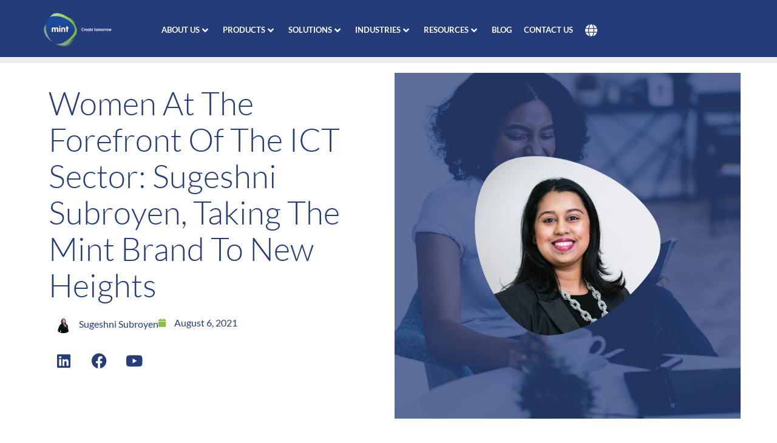

--- FILE ---
content_type: text/html; charset=UTF-8
request_url: https://uk.mintgroup.net/blog/women-in-tech/women-at-the-forefront-of-the-ict-sector-sugeshni-subroyen-taking-the-mint-brand-to-new-heights/
body_size: 66087
content:
<!DOCTYPE html>
<!--[if IE 9 ]>   <html class="no-js oldie ie9 ie" lang="en-GB" > <![endif]-->
<!--[if (gt IE 9)|!(IE)]><!--> <html class="no-js" lang="en-GB" > <!--<![endif]-->
<head><meta charset="UTF-8" ><script>if(navigator.userAgent.match(/MSIE|Internet Explorer/i)||navigator.userAgent.match(/Trident\/7\..*?rv:11/i)){var href=document.location.href;if(!href.match(/[?&]nowprocket/)){if(href.indexOf("?")==-1){if(href.indexOf("#")==-1){document.location.href=href+"?nowprocket=1"}else{document.location.href=href.replace("#","?nowprocket=1#")}}else{if(href.indexOf("#")==-1){document.location.href=href+"&nowprocket=1"}else{document.location.href=href.replace("#","&nowprocket=1#")}}}}</script><script>(()=>{class RocketLazyLoadScripts{constructor(){this.v="2.0.4",this.userEvents=["keydown","keyup","mousedown","mouseup","mousemove","mouseover","mouseout","touchmove","touchstart","touchend","touchcancel","wheel","click","dblclick","input"],this.attributeEvents=["onblur","onclick","oncontextmenu","ondblclick","onfocus","onmousedown","onmouseenter","onmouseleave","onmousemove","onmouseout","onmouseover","onmouseup","onmousewheel","onscroll","onsubmit"]}async t(){this.i(),this.o(),/iP(ad|hone)/.test(navigator.userAgent)&&this.h(),this.u(),this.l(this),this.m(),this.k(this),this.p(this),this._(),await Promise.all([this.R(),this.L()]),this.lastBreath=Date.now(),this.S(this),this.P(),this.D(),this.O(),this.M(),await this.C(this.delayedScripts.normal),await this.C(this.delayedScripts.defer),await this.C(this.delayedScripts.async),await this.T(),await this.F(),await this.j(),await this.A(),window.dispatchEvent(new Event("rocket-allScriptsLoaded")),this.everythingLoaded=!0,this.lastTouchEnd&&await new Promise(t=>setTimeout(t,500-Date.now()+this.lastTouchEnd)),this.I(),this.H(),this.U(),this.W()}i(){this.CSPIssue=sessionStorage.getItem("rocketCSPIssue"),document.addEventListener("securitypolicyviolation",t=>{this.CSPIssue||"script-src-elem"!==t.violatedDirective||"data"!==t.blockedURI||(this.CSPIssue=!0,sessionStorage.setItem("rocketCSPIssue",!0))},{isRocket:!0})}o(){window.addEventListener("pageshow",t=>{this.persisted=t.persisted,this.realWindowLoadedFired=!0},{isRocket:!0}),window.addEventListener("pagehide",()=>{this.onFirstUserAction=null},{isRocket:!0})}h(){let t;function e(e){t=e}window.addEventListener("touchstart",e,{isRocket:!0}),window.addEventListener("touchend",function i(o){o.changedTouches[0]&&t.changedTouches[0]&&Math.abs(o.changedTouches[0].pageX-t.changedTouches[0].pageX)<10&&Math.abs(o.changedTouches[0].pageY-t.changedTouches[0].pageY)<10&&o.timeStamp-t.timeStamp<200&&(window.removeEventListener("touchstart",e,{isRocket:!0}),window.removeEventListener("touchend",i,{isRocket:!0}),"INPUT"===o.target.tagName&&"text"===o.target.type||(o.target.dispatchEvent(new TouchEvent("touchend",{target:o.target,bubbles:!0})),o.target.dispatchEvent(new MouseEvent("mouseover",{target:o.target,bubbles:!0})),o.target.dispatchEvent(new PointerEvent("click",{target:o.target,bubbles:!0,cancelable:!0,detail:1,clientX:o.changedTouches[0].clientX,clientY:o.changedTouches[0].clientY})),event.preventDefault()))},{isRocket:!0})}q(t){this.userActionTriggered||("mousemove"!==t.type||this.firstMousemoveIgnored?"keyup"===t.type||"mouseover"===t.type||"mouseout"===t.type||(this.userActionTriggered=!0,this.onFirstUserAction&&this.onFirstUserAction()):this.firstMousemoveIgnored=!0),"click"===t.type&&t.preventDefault(),t.stopPropagation(),t.stopImmediatePropagation(),"touchstart"===this.lastEvent&&"touchend"===t.type&&(this.lastTouchEnd=Date.now()),"click"===t.type&&(this.lastTouchEnd=0),this.lastEvent=t.type,t.composedPath&&t.composedPath()[0].getRootNode()instanceof ShadowRoot&&(t.rocketTarget=t.composedPath()[0]),this.savedUserEvents.push(t)}u(){this.savedUserEvents=[],this.userEventHandler=this.q.bind(this),this.userEvents.forEach(t=>window.addEventListener(t,this.userEventHandler,{passive:!1,isRocket:!0})),document.addEventListener("visibilitychange",this.userEventHandler,{isRocket:!0})}U(){this.userEvents.forEach(t=>window.removeEventListener(t,this.userEventHandler,{passive:!1,isRocket:!0})),document.removeEventListener("visibilitychange",this.userEventHandler,{isRocket:!0}),this.savedUserEvents.forEach(t=>{(t.rocketTarget||t.target).dispatchEvent(new window[t.constructor.name](t.type,t))})}m(){const t="return false",e=Array.from(this.attributeEvents,t=>"data-rocket-"+t),i="["+this.attributeEvents.join("],[")+"]",o="[data-rocket-"+this.attributeEvents.join("],[data-rocket-")+"]",s=(e,i,o)=>{o&&o!==t&&(e.setAttribute("data-rocket-"+i,o),e["rocket"+i]=new Function("event",o),e.setAttribute(i,t))};new MutationObserver(t=>{for(const n of t)"attributes"===n.type&&(n.attributeName.startsWith("data-rocket-")||this.everythingLoaded?n.attributeName.startsWith("data-rocket-")&&this.everythingLoaded&&this.N(n.target,n.attributeName.substring(12)):s(n.target,n.attributeName,n.target.getAttribute(n.attributeName))),"childList"===n.type&&n.addedNodes.forEach(t=>{if(t.nodeType===Node.ELEMENT_NODE)if(this.everythingLoaded)for(const i of[t,...t.querySelectorAll(o)])for(const t of i.getAttributeNames())e.includes(t)&&this.N(i,t.substring(12));else for(const e of[t,...t.querySelectorAll(i)])for(const t of e.getAttributeNames())this.attributeEvents.includes(t)&&s(e,t,e.getAttribute(t))})}).observe(document,{subtree:!0,childList:!0,attributeFilter:[...this.attributeEvents,...e]})}I(){this.attributeEvents.forEach(t=>{document.querySelectorAll("[data-rocket-"+t+"]").forEach(e=>{this.N(e,t)})})}N(t,e){const i=t.getAttribute("data-rocket-"+e);i&&(t.setAttribute(e,i),t.removeAttribute("data-rocket-"+e))}k(t){Object.defineProperty(HTMLElement.prototype,"onclick",{get(){return this.rocketonclick||null},set(e){this.rocketonclick=e,this.setAttribute(t.everythingLoaded?"onclick":"data-rocket-onclick","this.rocketonclick(event)")}})}S(t){function e(e,i){let o=e[i];e[i]=null,Object.defineProperty(e,i,{get:()=>o,set(s){t.everythingLoaded?o=s:e["rocket"+i]=o=s}})}e(document,"onreadystatechange"),e(window,"onload"),e(window,"onpageshow");try{Object.defineProperty(document,"readyState",{get:()=>t.rocketReadyState,set(e){t.rocketReadyState=e},configurable:!0}),document.readyState="loading"}catch(t){console.log("WPRocket DJE readyState conflict, bypassing")}}l(t){this.originalAddEventListener=EventTarget.prototype.addEventListener,this.originalRemoveEventListener=EventTarget.prototype.removeEventListener,this.savedEventListeners=[],EventTarget.prototype.addEventListener=function(e,i,o){o&&o.isRocket||!t.B(e,this)&&!t.userEvents.includes(e)||t.B(e,this)&&!t.userActionTriggered||e.startsWith("rocket-")||t.everythingLoaded?t.originalAddEventListener.call(this,e,i,o):(t.savedEventListeners.push({target:this,remove:!1,type:e,func:i,options:o}),"mouseenter"!==e&&"mouseleave"!==e||t.originalAddEventListener.call(this,e,t.savedUserEvents.push,o))},EventTarget.prototype.removeEventListener=function(e,i,o){o&&o.isRocket||!t.B(e,this)&&!t.userEvents.includes(e)||t.B(e,this)&&!t.userActionTriggered||e.startsWith("rocket-")||t.everythingLoaded?t.originalRemoveEventListener.call(this,e,i,o):t.savedEventListeners.push({target:this,remove:!0,type:e,func:i,options:o})}}J(t,e){this.savedEventListeners=this.savedEventListeners.filter(i=>{let o=i.type,s=i.target||window;return e!==o||t!==s||(this.B(o,s)&&(i.type="rocket-"+o),this.$(i),!1)})}H(){EventTarget.prototype.addEventListener=this.originalAddEventListener,EventTarget.prototype.removeEventListener=this.originalRemoveEventListener,this.savedEventListeners.forEach(t=>this.$(t))}$(t){t.remove?this.originalRemoveEventListener.call(t.target,t.type,t.func,t.options):this.originalAddEventListener.call(t.target,t.type,t.func,t.options)}p(t){let e;function i(e){return t.everythingLoaded?e:e.split(" ").map(t=>"load"===t||t.startsWith("load.")?"rocket-jquery-load":t).join(" ")}function o(o){function s(e){const s=o.fn[e];o.fn[e]=o.fn.init.prototype[e]=function(){return this[0]===window&&t.userActionTriggered&&("string"==typeof arguments[0]||arguments[0]instanceof String?arguments[0]=i(arguments[0]):"object"==typeof arguments[0]&&Object.keys(arguments[0]).forEach(t=>{const e=arguments[0][t];delete arguments[0][t],arguments[0][i(t)]=e})),s.apply(this,arguments),this}}if(o&&o.fn&&!t.allJQueries.includes(o)){const e={DOMContentLoaded:[],"rocket-DOMContentLoaded":[]};for(const t in e)document.addEventListener(t,()=>{e[t].forEach(t=>t())},{isRocket:!0});o.fn.ready=o.fn.init.prototype.ready=function(i){function s(){parseInt(o.fn.jquery)>2?setTimeout(()=>i.bind(document)(o)):i.bind(document)(o)}return"function"==typeof i&&(t.realDomReadyFired?!t.userActionTriggered||t.fauxDomReadyFired?s():e["rocket-DOMContentLoaded"].push(s):e.DOMContentLoaded.push(s)),o([])},s("on"),s("one"),s("off"),t.allJQueries.push(o)}e=o}t.allJQueries=[],o(window.jQuery),Object.defineProperty(window,"jQuery",{get:()=>e,set(t){o(t)}})}P(){const t=new Map;document.write=document.writeln=function(e){const i=document.currentScript,o=document.createRange(),s=i.parentElement;let n=t.get(i);void 0===n&&(n=i.nextSibling,t.set(i,n));const c=document.createDocumentFragment();o.setStart(c,0),c.appendChild(o.createContextualFragment(e)),s.insertBefore(c,n)}}async R(){return new Promise(t=>{this.userActionTriggered?t():this.onFirstUserAction=t})}async L(){return new Promise(t=>{document.addEventListener("DOMContentLoaded",()=>{this.realDomReadyFired=!0,t()},{isRocket:!0})})}async j(){return this.realWindowLoadedFired?Promise.resolve():new Promise(t=>{window.addEventListener("load",t,{isRocket:!0})})}M(){this.pendingScripts=[];this.scriptsMutationObserver=new MutationObserver(t=>{for(const e of t)e.addedNodes.forEach(t=>{"SCRIPT"!==t.tagName||t.noModule||t.isWPRocket||this.pendingScripts.push({script:t,promise:new Promise(e=>{const i=()=>{const i=this.pendingScripts.findIndex(e=>e.script===t);i>=0&&this.pendingScripts.splice(i,1),e()};t.addEventListener("load",i,{isRocket:!0}),t.addEventListener("error",i,{isRocket:!0}),setTimeout(i,1e3)})})})}),this.scriptsMutationObserver.observe(document,{childList:!0,subtree:!0})}async F(){await this.X(),this.pendingScripts.length?(await this.pendingScripts[0].promise,await this.F()):this.scriptsMutationObserver.disconnect()}D(){this.delayedScripts={normal:[],async:[],defer:[]},document.querySelectorAll("script[type$=rocketlazyloadscript]").forEach(t=>{t.hasAttribute("data-rocket-src")?t.hasAttribute("async")&&!1!==t.async?this.delayedScripts.async.push(t):t.hasAttribute("defer")&&!1!==t.defer||"module"===t.getAttribute("data-rocket-type")?this.delayedScripts.defer.push(t):this.delayedScripts.normal.push(t):this.delayedScripts.normal.push(t)})}async _(){await this.L();let t=[];document.querySelectorAll("script[type$=rocketlazyloadscript][data-rocket-src]").forEach(e=>{let i=e.getAttribute("data-rocket-src");if(i&&!i.startsWith("data:")){i.startsWith("//")&&(i=location.protocol+i);try{const o=new URL(i).origin;o!==location.origin&&t.push({src:o,crossOrigin:e.crossOrigin||"module"===e.getAttribute("data-rocket-type")})}catch(t){}}}),t=[...new Map(t.map(t=>[JSON.stringify(t),t])).values()],this.Y(t,"preconnect")}async G(t){if(await this.K(),!0!==t.noModule||!("noModule"in HTMLScriptElement.prototype))return new Promise(e=>{let i;function o(){(i||t).setAttribute("data-rocket-status","executed"),e()}try{if(navigator.userAgent.includes("Firefox/")||""===navigator.vendor||this.CSPIssue)i=document.createElement("script"),[...t.attributes].forEach(t=>{let e=t.nodeName;"type"!==e&&("data-rocket-type"===e&&(e="type"),"data-rocket-src"===e&&(e="src"),i.setAttribute(e,t.nodeValue))}),t.text&&(i.text=t.text),t.nonce&&(i.nonce=t.nonce),i.hasAttribute("src")?(i.addEventListener("load",o,{isRocket:!0}),i.addEventListener("error",()=>{i.setAttribute("data-rocket-status","failed-network"),e()},{isRocket:!0}),setTimeout(()=>{i.isConnected||e()},1)):(i.text=t.text,o()),i.isWPRocket=!0,t.parentNode.replaceChild(i,t);else{const i=t.getAttribute("data-rocket-type"),s=t.getAttribute("data-rocket-src");i?(t.type=i,t.removeAttribute("data-rocket-type")):t.removeAttribute("type"),t.addEventListener("load",o,{isRocket:!0}),t.addEventListener("error",i=>{this.CSPIssue&&i.target.src.startsWith("data:")?(console.log("WPRocket: CSP fallback activated"),t.removeAttribute("src"),this.G(t).then(e)):(t.setAttribute("data-rocket-status","failed-network"),e())},{isRocket:!0}),s?(t.fetchPriority="high",t.removeAttribute("data-rocket-src"),t.src=s):t.src="data:text/javascript;base64,"+window.btoa(unescape(encodeURIComponent(t.text)))}}catch(i){t.setAttribute("data-rocket-status","failed-transform"),e()}});t.setAttribute("data-rocket-status","skipped")}async C(t){const e=t.shift();return e?(e.isConnected&&await this.G(e),this.C(t)):Promise.resolve()}O(){this.Y([...this.delayedScripts.normal,...this.delayedScripts.defer,...this.delayedScripts.async],"preload")}Y(t,e){this.trash=this.trash||[];let i=!0;var o=document.createDocumentFragment();t.forEach(t=>{const s=t.getAttribute&&t.getAttribute("data-rocket-src")||t.src;if(s&&!s.startsWith("data:")){const n=document.createElement("link");n.href=s,n.rel=e,"preconnect"!==e&&(n.as="script",n.fetchPriority=i?"high":"low"),t.getAttribute&&"module"===t.getAttribute("data-rocket-type")&&(n.crossOrigin=!0),t.crossOrigin&&(n.crossOrigin=t.crossOrigin),t.integrity&&(n.integrity=t.integrity),t.nonce&&(n.nonce=t.nonce),o.appendChild(n),this.trash.push(n),i=!1}}),document.head.appendChild(o)}W(){this.trash.forEach(t=>t.remove())}async T(){try{document.readyState="interactive"}catch(t){}this.fauxDomReadyFired=!0;try{await this.K(),this.J(document,"readystatechange"),document.dispatchEvent(new Event("rocket-readystatechange")),await this.K(),document.rocketonreadystatechange&&document.rocketonreadystatechange(),await this.K(),this.J(document,"DOMContentLoaded"),document.dispatchEvent(new Event("rocket-DOMContentLoaded")),await this.K(),this.J(window,"DOMContentLoaded"),window.dispatchEvent(new Event("rocket-DOMContentLoaded"))}catch(t){console.error(t)}}async A(){try{document.readyState="complete"}catch(t){}try{await this.K(),this.J(document,"readystatechange"),document.dispatchEvent(new Event("rocket-readystatechange")),await this.K(),document.rocketonreadystatechange&&document.rocketonreadystatechange(),await this.K(),this.J(window,"load"),window.dispatchEvent(new Event("rocket-load")),await this.K(),window.rocketonload&&window.rocketonload(),await this.K(),this.allJQueries.forEach(t=>t(window).trigger("rocket-jquery-load")),await this.K(),this.J(window,"pageshow");const t=new Event("rocket-pageshow");t.persisted=this.persisted,window.dispatchEvent(t),await this.K(),window.rocketonpageshow&&window.rocketonpageshow({persisted:this.persisted})}catch(t){console.error(t)}}async K(){Date.now()-this.lastBreath>45&&(await this.X(),this.lastBreath=Date.now())}async X(){return document.hidden?new Promise(t=>setTimeout(t)):new Promise(t=>requestAnimationFrame(t))}B(t,e){return e===document&&"readystatechange"===t||(e===document&&"DOMContentLoaded"===t||(e===window&&"DOMContentLoaded"===t||(e===window&&"load"===t||e===window&&"pageshow"===t)))}static run(){(new RocketLazyLoadScripts).t()}}RocketLazyLoadScripts.run()})();</script>
        
        <meta http-equiv="X-UA-Compatible" content="IE=edge">
        <!-- devices setting -->
        <meta name="viewport"   content="initial-scale=1,user-scalable=no,width=device-width">

<!-- outputs by wp_head -->
<meta name='robots' content='index, follow, max-image-preview:large, max-snippet:-1, max-video-preview:-1' />
	<style></style>
	
	<!-- This site is optimized with the Yoast SEO plugin v26.0 - https://yoast.com/wordpress/plugins/seo/ -->
	<title>Women at the Forefront of the ICT sector | Building Brand Trust | Mint SA</title>
<link crossorigin data-rocket-preconnect href="https://staging-mintgroupuk.kinsta.cloud" rel="preconnect">
<link crossorigin data-rocket-preload as="font" href="https://uk.mintgroup.net/wp-content/plugins/elementor/assets/lib/font-awesome/webfonts/fa-regular-400.woff2" rel="preload">
<link crossorigin data-rocket-preload as="font" href="https://uk.mintgroup.net/wp-content/plugins/elementor/assets/lib/font-awesome/webfonts/fa-solid-900.woff2" rel="preload">
<link crossorigin data-rocket-preload as="font" href="https://uk.mintgroup.net/wp-content/plugins/elementor/assets/lib/eicons/fonts/eicons.woff2?5.44.0" rel="preload">
<link crossorigin data-rocket-preload as="font" href="https://uk.mintgroup.net/wp-content/plugins/elementor/assets/lib/font-awesome/webfonts/fa-brands-400.woff2" rel="preload">
<link crossorigin data-rocket-preload as="font" href="https://staging-mintgroupuk.kinsta.cloud/wp-content/uploads/elementor/google-fonts/fonts/lato-s6u9w4bmutphh7usswipgq.woff2" rel="preload">
<link crossorigin data-rocket-preload as="font" href="https://staging-mintgroupuk.kinsta.cloud/wp-content/uploads/elementor/google-fonts/fonts/lato-s6uyw4bmutphjx4wxg.woff2" rel="preload">
<link crossorigin data-rocket-preload as="font" href="https://staging-mintgroupuk.kinsta.cloud/wp-content/uploads/elementor/google-fonts/fonts/lato-s6u9w4bmutphh6uvswipgq.woff2" rel="preload">
<link crossorigin data-rocket-preload as="font" href="https://staging-mintgroupuk.kinsta.cloud/wp-content/uploads/elementor/google-fonts/fonts/lato-s6u9w4bmutphh50xswipgq.woff2" rel="preload">
<style id="wpr-usedcss">img:is([sizes=auto i],[sizes^="auto," i]){contain-intrinsic-size:3000px 1500px}img.emoji{display:inline!important;border:none!important;box-shadow:none!important;height:1em!important;width:1em!important;margin:0 .07em!important;vertical-align:-.1em!important;background:0 0!important;padding:0!important}:where(.wp-block-button__link){border-radius:9999px;box-shadow:none;padding:calc(.667em + 2px) calc(1.333em + 2px);text-decoration:none}:root :where(.wp-block-button .wp-block-button__link.is-style-outline),:root :where(.wp-block-button.is-style-outline>.wp-block-button__link){border:2px solid;padding:.667em 1.333em}:root :where(.wp-block-button .wp-block-button__link.is-style-outline:not(.has-text-color)),:root :where(.wp-block-button.is-style-outline>.wp-block-button__link:not(.has-text-color)){color:currentColor}:root :where(.wp-block-button .wp-block-button__link.is-style-outline:not(.has-background)),:root :where(.wp-block-button.is-style-outline>.wp-block-button__link:not(.has-background)){background-color:initial;background-image:none}:where(.wp-block-calendar table:not(.has-background) th){background:#ddd}:where(.wp-block-columns){margin-bottom:1.75em}:where(.wp-block-columns.has-background){padding:1.25em 2.375em}:where(.wp-block-post-comments input[type=submit]){border:none}:where(.wp-block-cover-image:not(.has-text-color)),:where(.wp-block-cover:not(.has-text-color)){color:#fff}:where(.wp-block-cover-image.is-light:not(.has-text-color)),:where(.wp-block-cover.is-light:not(.has-text-color)){color:#000}:root :where(.wp-block-cover h1:not(.has-text-color)),:root :where(.wp-block-cover h2:not(.has-text-color)),:root :where(.wp-block-cover h3:not(.has-text-color)),:root :where(.wp-block-cover h4:not(.has-text-color)),:root :where(.wp-block-cover h5:not(.has-text-color)),:root :where(.wp-block-cover h6:not(.has-text-color)),:root :where(.wp-block-cover p:not(.has-text-color)){color:inherit}:where(.wp-block-file){margin-bottom:1.5em}:where(.wp-block-file__button){border-radius:2em;display:inline-block;padding:.5em 1em}:where(.wp-block-file__button):is(a):active,:where(.wp-block-file__button):is(a):focus,:where(.wp-block-file__button):is(a):hover,:where(.wp-block-file__button):is(a):visited{box-shadow:none;color:#fff;opacity:.85;text-decoration:none}:where(.wp-block-group.wp-block-group-is-layout-constrained){position:relative}:root :where(.wp-block-image.is-style-rounded img,.wp-block-image .is-style-rounded img){border-radius:9999px}:where(.wp-block-latest-comments:not([style*=line-height] .wp-block-latest-comments__comment)){line-height:1.1}:where(.wp-block-latest-comments:not([style*=line-height] .wp-block-latest-comments__comment-excerpt p)){line-height:1.8}:root :where(.wp-block-latest-posts.is-grid){padding:0}:root :where(.wp-block-latest-posts.wp-block-latest-posts__list){padding-left:0}ul{box-sizing:border-box}:root :where(.wp-block-list.has-background){padding:1.25em 2.375em}:where(.wp-block-navigation.has-background .wp-block-navigation-item a:not(.wp-element-button)),:where(.wp-block-navigation.has-background .wp-block-navigation-submenu a:not(.wp-element-button)){padding:.5em 1em}:where(.wp-block-navigation .wp-block-navigation__submenu-container .wp-block-navigation-item a:not(.wp-element-button)),:where(.wp-block-navigation .wp-block-navigation__submenu-container .wp-block-navigation-submenu a:not(.wp-element-button)),:where(.wp-block-navigation .wp-block-navigation__submenu-container .wp-block-navigation-submenu button.wp-block-navigation-item__content),:where(.wp-block-navigation .wp-block-navigation__submenu-container .wp-block-pages-list__item button.wp-block-navigation-item__content){padding:.5em 1em}:root :where(p.has-background){padding:1.25em 2.375em}:where(p.has-text-color:not(.has-link-color)) a{color:inherit}:where(.wp-block-post-comments-form) input:not([type=submit]),:where(.wp-block-post-comments-form) textarea{border:1px solid #949494;font-family:inherit;font-size:1em}:where(.wp-block-post-comments-form) input:where(:not([type=submit]):not([type=checkbox])),:where(.wp-block-post-comments-form) textarea{padding:calc(.667em + 2px)}:where(.wp-block-post-excerpt){box-sizing:border-box;margin-bottom:var(--wp--style--block-gap);margin-top:var(--wp--style--block-gap)}:where(.wp-block-preformatted.has-background){padding:1.25em 2.375em}:where(.wp-block-search__button){border:1px solid #ccc;padding:6px 10px}:where(.wp-block-search__input){font-family:inherit;font-size:inherit;font-style:inherit;font-weight:inherit;letter-spacing:inherit;line-height:inherit;text-transform:inherit}:where(.wp-block-search__button-inside .wp-block-search__inside-wrapper){border:1px solid #949494;box-sizing:border-box;padding:4px}:where(.wp-block-search__button-inside .wp-block-search__inside-wrapper) .wp-block-search__input{border:none;border-radius:0;padding:0 4px}:where(.wp-block-search__button-inside .wp-block-search__inside-wrapper) .wp-block-search__input:focus{outline:0}:where(.wp-block-search__button-inside .wp-block-search__inside-wrapper) :where(.wp-block-search__button){padding:4px 8px}:root :where(.wp-block-separator.is-style-dots){height:auto;line-height:1;text-align:center}:root :where(.wp-block-separator.is-style-dots):before{color:currentColor;content:"···";font-family:serif;font-size:1.5em;letter-spacing:2em;padding-left:2em}:root :where(.wp-block-site-logo.is-style-rounded){border-radius:9999px}:where(.wp-block-social-links:not(.is-style-logos-only)) .wp-social-link{background-color:#f0f0f0;color:#444}:where(.wp-block-social-links:not(.is-style-logos-only)) .wp-social-link-amazon{background-color:#f90;color:#fff}:where(.wp-block-social-links:not(.is-style-logos-only)) .wp-social-link-bandcamp{background-color:#1ea0c3;color:#fff}:where(.wp-block-social-links:not(.is-style-logos-only)) .wp-social-link-behance{background-color:#0757fe;color:#fff}:where(.wp-block-social-links:not(.is-style-logos-only)) .wp-social-link-bluesky{background-color:#0a7aff;color:#fff}:where(.wp-block-social-links:not(.is-style-logos-only)) .wp-social-link-codepen{background-color:#1e1f26;color:#fff}:where(.wp-block-social-links:not(.is-style-logos-only)) .wp-social-link-deviantart{background-color:#02e49b;color:#fff}:where(.wp-block-social-links:not(.is-style-logos-only)) .wp-social-link-discord{background-color:#5865f2;color:#fff}:where(.wp-block-social-links:not(.is-style-logos-only)) .wp-social-link-dribbble{background-color:#e94c89;color:#fff}:where(.wp-block-social-links:not(.is-style-logos-only)) .wp-social-link-dropbox{background-color:#4280ff;color:#fff}:where(.wp-block-social-links:not(.is-style-logos-only)) .wp-social-link-etsy{background-color:#f45800;color:#fff}:where(.wp-block-social-links:not(.is-style-logos-only)) .wp-social-link-facebook{background-color:#0866ff;color:#fff}:where(.wp-block-social-links:not(.is-style-logos-only)) .wp-social-link-fivehundredpx{background-color:#000;color:#fff}:where(.wp-block-social-links:not(.is-style-logos-only)) .wp-social-link-flickr{background-color:#0461dd;color:#fff}:where(.wp-block-social-links:not(.is-style-logos-only)) .wp-social-link-foursquare{background-color:#e65678;color:#fff}:where(.wp-block-social-links:not(.is-style-logos-only)) .wp-social-link-github{background-color:#24292d;color:#fff}:where(.wp-block-social-links:not(.is-style-logos-only)) .wp-social-link-goodreads{background-color:#eceadd;color:#382110}:where(.wp-block-social-links:not(.is-style-logos-only)) .wp-social-link-google{background-color:#ea4434;color:#fff}:where(.wp-block-social-links:not(.is-style-logos-only)) .wp-social-link-gravatar{background-color:#1d4fc4;color:#fff}:where(.wp-block-social-links:not(.is-style-logos-only)) .wp-social-link-instagram{background-color:#f00075;color:#fff}:where(.wp-block-social-links:not(.is-style-logos-only)) .wp-social-link-lastfm{background-color:#e21b24;color:#fff}:where(.wp-block-social-links:not(.is-style-logos-only)) .wp-social-link-linkedin{background-color:#0d66c2;color:#fff}:where(.wp-block-social-links:not(.is-style-logos-only)) .wp-social-link-mastodon{background-color:#3288d4;color:#fff}:where(.wp-block-social-links:not(.is-style-logos-only)) .wp-social-link-medium{background-color:#000;color:#fff}:where(.wp-block-social-links:not(.is-style-logos-only)) .wp-social-link-meetup{background-color:#f6405f;color:#fff}:where(.wp-block-social-links:not(.is-style-logos-only)) .wp-social-link-patreon{background-color:#000;color:#fff}:where(.wp-block-social-links:not(.is-style-logos-only)) .wp-social-link-pinterest{background-color:#e60122;color:#fff}:where(.wp-block-social-links:not(.is-style-logos-only)) .wp-social-link-pocket{background-color:#ef4155;color:#fff}:where(.wp-block-social-links:not(.is-style-logos-only)) .wp-social-link-reddit{background-color:#ff4500;color:#fff}:where(.wp-block-social-links:not(.is-style-logos-only)) .wp-social-link-skype{background-color:#0478d7;color:#fff}:where(.wp-block-social-links:not(.is-style-logos-only)) .wp-social-link-snapchat{background-color:#fefc00;color:#fff;stroke:#000}:where(.wp-block-social-links:not(.is-style-logos-only)) .wp-social-link-soundcloud{background-color:#ff5600;color:#fff}:where(.wp-block-social-links:not(.is-style-logos-only)) .wp-social-link-spotify{background-color:#1bd760;color:#fff}:where(.wp-block-social-links:not(.is-style-logos-only)) .wp-social-link-telegram{background-color:#2aabee;color:#fff}:where(.wp-block-social-links:not(.is-style-logos-only)) .wp-social-link-threads{background-color:#000;color:#fff}:where(.wp-block-social-links:not(.is-style-logos-only)) .wp-social-link-tiktok{background-color:#000;color:#fff}:where(.wp-block-social-links:not(.is-style-logos-only)) .wp-social-link-tumblr{background-color:#011835;color:#fff}:where(.wp-block-social-links:not(.is-style-logos-only)) .wp-social-link-twitch{background-color:#6440a4;color:#fff}:where(.wp-block-social-links:not(.is-style-logos-only)) .wp-social-link-twitter{background-color:#1da1f2;color:#fff}:where(.wp-block-social-links:not(.is-style-logos-only)) .wp-social-link-vimeo{background-color:#1eb7ea;color:#fff}:where(.wp-block-social-links:not(.is-style-logos-only)) .wp-social-link-vk{background-color:#4680c2;color:#fff}:where(.wp-block-social-links:not(.is-style-logos-only)) .wp-social-link-wordpress{background-color:#3499cd;color:#fff}:where(.wp-block-social-links:not(.is-style-logos-only)) .wp-social-link-whatsapp{background-color:#25d366;color:#fff}:where(.wp-block-social-links:not(.is-style-logos-only)) .wp-social-link-x{background-color:#000;color:#fff}:where(.wp-block-social-links:not(.is-style-logos-only)) .wp-social-link-yelp{background-color:#d32422;color:#fff}:where(.wp-block-social-links:not(.is-style-logos-only)) .wp-social-link-youtube{background-color:red;color:#fff}:where(.wp-block-social-links.is-style-logos-only) .wp-social-link{background:0 0}:where(.wp-block-social-links.is-style-logos-only) .wp-social-link svg{height:1.25em;width:1.25em}:where(.wp-block-social-links.is-style-logos-only) .wp-social-link-amazon{color:#f90}:where(.wp-block-social-links.is-style-logos-only) .wp-social-link-bandcamp{color:#1ea0c3}:where(.wp-block-social-links.is-style-logos-only) .wp-social-link-behance{color:#0757fe}:where(.wp-block-social-links.is-style-logos-only) .wp-social-link-bluesky{color:#0a7aff}:where(.wp-block-social-links.is-style-logos-only) .wp-social-link-codepen{color:#1e1f26}:where(.wp-block-social-links.is-style-logos-only) .wp-social-link-deviantart{color:#02e49b}:where(.wp-block-social-links.is-style-logos-only) .wp-social-link-discord{color:#5865f2}:where(.wp-block-social-links.is-style-logos-only) .wp-social-link-dribbble{color:#e94c89}:where(.wp-block-social-links.is-style-logos-only) .wp-social-link-dropbox{color:#4280ff}:where(.wp-block-social-links.is-style-logos-only) .wp-social-link-etsy{color:#f45800}:where(.wp-block-social-links.is-style-logos-only) .wp-social-link-facebook{color:#0866ff}:where(.wp-block-social-links.is-style-logos-only) .wp-social-link-fivehundredpx{color:#000}:where(.wp-block-social-links.is-style-logos-only) .wp-social-link-flickr{color:#0461dd}:where(.wp-block-social-links.is-style-logos-only) .wp-social-link-foursquare{color:#e65678}:where(.wp-block-social-links.is-style-logos-only) .wp-social-link-github{color:#24292d}:where(.wp-block-social-links.is-style-logos-only) .wp-social-link-goodreads{color:#382110}:where(.wp-block-social-links.is-style-logos-only) .wp-social-link-google{color:#ea4434}:where(.wp-block-social-links.is-style-logos-only) .wp-social-link-gravatar{color:#1d4fc4}:where(.wp-block-social-links.is-style-logos-only) .wp-social-link-instagram{color:#f00075}:where(.wp-block-social-links.is-style-logos-only) .wp-social-link-lastfm{color:#e21b24}:where(.wp-block-social-links.is-style-logos-only) .wp-social-link-linkedin{color:#0d66c2}:where(.wp-block-social-links.is-style-logos-only) .wp-social-link-mastodon{color:#3288d4}:where(.wp-block-social-links.is-style-logos-only) .wp-social-link-medium{color:#000}:where(.wp-block-social-links.is-style-logos-only) .wp-social-link-meetup{color:#f6405f}:where(.wp-block-social-links.is-style-logos-only) .wp-social-link-patreon{color:#000}:where(.wp-block-social-links.is-style-logos-only) .wp-social-link-pinterest{color:#e60122}:where(.wp-block-social-links.is-style-logos-only) .wp-social-link-pocket{color:#ef4155}:where(.wp-block-social-links.is-style-logos-only) .wp-social-link-reddit{color:#ff4500}:where(.wp-block-social-links.is-style-logos-only) .wp-social-link-skype{color:#0478d7}:where(.wp-block-social-links.is-style-logos-only) .wp-social-link-snapchat{color:#fff;stroke:#000}:where(.wp-block-social-links.is-style-logos-only) .wp-social-link-soundcloud{color:#ff5600}:where(.wp-block-social-links.is-style-logos-only) .wp-social-link-spotify{color:#1bd760}:where(.wp-block-social-links.is-style-logos-only) .wp-social-link-telegram{color:#2aabee}:where(.wp-block-social-links.is-style-logos-only) .wp-social-link-threads{color:#000}:where(.wp-block-social-links.is-style-logos-only) .wp-social-link-tiktok{color:#000}:where(.wp-block-social-links.is-style-logos-only) .wp-social-link-tumblr{color:#011835}:where(.wp-block-social-links.is-style-logos-only) .wp-social-link-twitch{color:#6440a4}:where(.wp-block-social-links.is-style-logos-only) .wp-social-link-twitter{color:#1da1f2}:where(.wp-block-social-links.is-style-logos-only) .wp-social-link-vimeo{color:#1eb7ea}:where(.wp-block-social-links.is-style-logos-only) .wp-social-link-vk{color:#4680c2}:where(.wp-block-social-links.is-style-logos-only) .wp-social-link-whatsapp{color:#25d366}:where(.wp-block-social-links.is-style-logos-only) .wp-social-link-wordpress{color:#3499cd}:where(.wp-block-social-links.is-style-logos-only) .wp-social-link-x{color:#000}:where(.wp-block-social-links.is-style-logos-only) .wp-social-link-yelp{color:#d32422}:where(.wp-block-social-links.is-style-logos-only) .wp-social-link-youtube{color:red}:root :where(.wp-block-social-links .wp-social-link a){padding:.25em}:root :where(.wp-block-social-links.is-style-logos-only .wp-social-link a){padding:0}:root :where(.wp-block-social-links.is-style-pill-shape .wp-social-link a){padding-left:.6666666667em;padding-right:.6666666667em}:root :where(.wp-block-tag-cloud.is-style-outline){display:flex;flex-wrap:wrap;gap:1ch}:root :where(.wp-block-tag-cloud.is-style-outline a){border:1px solid;font-size:unset!important;margin-right:0;padding:1ch 2ch;text-decoration:none!important}:root :where(.wp-block-table-of-contents){box-sizing:border-box}:where(.wp-block-term-description){box-sizing:border-box;margin-bottom:var(--wp--style--block-gap);margin-top:var(--wp--style--block-gap)}:where(pre.wp-block-verse){font-family:inherit}:root{--wp--preset--font-size--normal:16px;--wp--preset--font-size--huge:42px}.screen-reader-text{border:0;clip-path:inset(50%);height:1px;margin:-1px;overflow:hidden;padding:0;position:absolute;width:1px;word-wrap:normal!important}html :where(.has-border-color){border-style:solid}html :where([style*=border-top-color]){border-top-style:solid}html :where([style*=border-right-color]){border-right-style:solid}html :where([style*=border-bottom-color]){border-bottom-style:solid}html :where([style*=border-left-color]){border-left-style:solid}html :where([style*=border-width]){border-style:solid}html :where([style*=border-top-width]){border-top-style:solid}html :where([style*=border-right-width]){border-right-style:solid}html :where([style*=border-bottom-width]){border-bottom-style:solid}html :where([style*=border-left-width]){border-left-style:solid}html :where(img[class*=wp-image-]){height:auto;max-width:100%}:where(figure){margin:0 0 1em}html :where(.is-position-sticky){--wp-admin--admin-bar--position-offset:var(--wp-admin--admin-bar--height,0px)}@media screen and (max-width:600px){html :where(.is-position-sticky){--wp-admin--admin-bar--position-offset:0px}}a:has(>.jet-engine-lightbox-icon):before{display:none}:root{--wp--preset--aspect-ratio--square:1;--wp--preset--aspect-ratio--4-3:4/3;--wp--preset--aspect-ratio--3-4:3/4;--wp--preset--aspect-ratio--3-2:3/2;--wp--preset--aspect-ratio--2-3:2/3;--wp--preset--aspect-ratio--16-9:16/9;--wp--preset--aspect-ratio--9-16:9/16;--wp--preset--color--black:#000000;--wp--preset--color--cyan-bluish-gray:#abb8c3;--wp--preset--color--white:#ffffff;--wp--preset--color--pale-pink:#f78da7;--wp--preset--color--vivid-red:#cf2e2e;--wp--preset--color--luminous-vivid-orange:#ff6900;--wp--preset--color--luminous-vivid-amber:#fcb900;--wp--preset--color--light-green-cyan:#7bdcb5;--wp--preset--color--vivid-green-cyan:#00d084;--wp--preset--color--pale-cyan-blue:#8ed1fc;--wp--preset--color--vivid-cyan-blue:#0693e3;--wp--preset--color--vivid-purple:#9b51e0;--wp--preset--gradient--vivid-cyan-blue-to-vivid-purple:linear-gradient(135deg,rgba(6, 147, 227, 1) 0%,rgb(155, 81, 224) 100%);--wp--preset--gradient--light-green-cyan-to-vivid-green-cyan:linear-gradient(135deg,rgb(122, 220, 180) 0%,rgb(0, 208, 130) 100%);--wp--preset--gradient--luminous-vivid-amber-to-luminous-vivid-orange:linear-gradient(135deg,rgba(252, 185, 0, 1) 0%,rgba(255, 105, 0, 1) 100%);--wp--preset--gradient--luminous-vivid-orange-to-vivid-red:linear-gradient(135deg,rgba(255, 105, 0, 1) 0%,rgb(207, 46, 46) 100%);--wp--preset--gradient--very-light-gray-to-cyan-bluish-gray:linear-gradient(135deg,rgb(238, 238, 238) 0%,rgb(169, 184, 195) 100%);--wp--preset--gradient--cool-to-warm-spectrum:linear-gradient(135deg,rgb(74, 234, 220) 0%,rgb(151, 120, 209) 20%,rgb(207, 42, 186) 40%,rgb(238, 44, 130) 60%,rgb(251, 105, 98) 80%,rgb(254, 248, 76) 100%);--wp--preset--gradient--blush-light-purple:linear-gradient(135deg,rgb(255, 206, 236) 0%,rgb(152, 150, 240) 100%);--wp--preset--gradient--blush-bordeaux:linear-gradient(135deg,rgb(254, 205, 165) 0%,rgb(254, 45, 45) 50%,rgb(107, 0, 62) 100%);--wp--preset--gradient--luminous-dusk:linear-gradient(135deg,rgb(255, 203, 112) 0%,rgb(199, 81, 192) 50%,rgb(65, 88, 208) 100%);--wp--preset--gradient--pale-ocean:linear-gradient(135deg,rgb(255, 245, 203) 0%,rgb(182, 227, 212) 50%,rgb(51, 167, 181) 100%);--wp--preset--gradient--electric-grass:linear-gradient(135deg,rgb(202, 248, 128) 0%,rgb(113, 206, 126) 100%);--wp--preset--gradient--midnight:linear-gradient(135deg,rgb(2, 3, 129) 0%,rgb(40, 116, 252) 100%);--wp--preset--font-size--small:13px;--wp--preset--font-size--medium:20px;--wp--preset--font-size--large:36px;--wp--preset--font-size--x-large:42px;--wp--preset--spacing--20:0.44rem;--wp--preset--spacing--30:0.67rem;--wp--preset--spacing--40:1rem;--wp--preset--spacing--50:1.5rem;--wp--preset--spacing--60:2.25rem;--wp--preset--spacing--70:3.38rem;--wp--preset--spacing--80:5.06rem;--wp--preset--shadow--natural:6px 6px 9px rgba(0, 0, 0, .2);--wp--preset--shadow--deep:12px 12px 50px rgba(0, 0, 0, .4);--wp--preset--shadow--sharp:6px 6px 0px rgba(0, 0, 0, .2);--wp--preset--shadow--outlined:6px 6px 0px -3px rgba(255, 255, 255, 1),6px 6px rgba(0, 0, 0, 1);--wp--preset--shadow--crisp:6px 6px 0px rgba(0, 0, 0, 1)}:where(.is-layout-flex){gap:.5em}:where(.is-layout-grid){gap:.5em}:where(.wp-block-post-template.is-layout-flex){gap:1.25em}:where(.wp-block-post-template.is-layout-grid){gap:1.25em}:where(.wp-block-columns.is-layout-flex){gap:2em}:where(.wp-block-columns.is-layout-grid){gap:2em}:root :where(.wp-block-pullquote){font-size:1.5em;line-height:1.6}.mintgroup-country-notification{position:fixed;width:100%;bottom:0;left:0;background-color:#1a4b9a;transform:translateY(100%);text-align:center;color:#fff;padding:20px 80px;transition:transform .3s ease;z-index:1000}.mintgroup-country-notification--active{transform:translateY(0)}.mintgroup-country-notification__close{position:absolute;top:50%;right:30px;width:15px;height:15px;transform:translateY(-50%);background-image:url("data:image/svg+xml,%3Csvg id='Layer_2' xmlns='http://www.w3.org/2000/svg' viewBox='0 0 512 511.99'%3E%3Cdefs%3E%3Cstyle%3E.cls-1%7Bfill:%23fff;%7D%3C/style%3E%3C/defs%3E%3Cg id='Layer_1-2'%3E%3Cpath class='cls-1' d='M302.91,256L502.27,56.63c12.97-12.97,12.97-33.94,0-46.9-12.97-12.97-33.94-12.97-46.9,0L256,209.09,56.63,9.73C43.66-3.24,22.7-3.24,9.73,9.73c-12.97,12.97-12.97,33.94,0,46.9L209.09,256,9.73,455.37c-12.97,12.97-12.97,33.94,0,46.9,6.46,6.47,14.96,9.72,23.45,9.72s16.98-3.25,23.45-9.72l199.36-199.37,199.37,199.37c6.47,6.47,14.96,9.72,23.45,9.72s16.98-3.25,23.45-9.72c12.97-12.97,12.97-33.94,0-46.9l-199.36-199.37Z'/%3E%3C/g%3E%3C/svg%3E");background-size:100%;background-repeat:no-repeat;transition:opacity .3s ease}.mintgroup-country-notification__close span{display:none}.mintgroup-country-notification__close:hover{opacity:.7}.slick-slider{position:relative;display:block;box-sizing:border-box;-webkit-touch-callout:none;-webkit-user-select:none;-khtml-user-select:none;-moz-user-select:none;-ms-user-select:none;user-select:none;-ms-touch-action:pan-y;touch-action:pan-y;-webkit-tap-highlight-color:transparent}.slick-list{position:relative;overflow:hidden;display:block;margin:0;padding:0}.slick-list:focus{outline:0}.slick-slider .slick-list,.slick-slider .slick-track{-webkit-transform:translate3d(0,0,0);-moz-transform:translate3d(0,0,0);-ms-transform:translate3d(0,0,0);-o-transform:translate3d(0,0,0);transform:translate3d(0,0,0)}.slick-track{position:relative;left:0;top:0;display:flex!important;margin-left:auto;margin-right:auto}.slick-track:after,.slick-track:before{content:"";display:table}.slick-track:after{clear:both}.slick-loading .slick-track{visibility:hidden}.slick-slide{float:left;height:inherit;min-height:1px;display:none}[dir=rtl] .slick-slide{float:right}.slick-slide.slick-loading img{display:none}.slick-initialized .slick-slide{display:flex!important}.slick-loading .slick-slide{visibility:hidden}.slick-vertical .slick-slide{display:block;height:auto;border:1px solid transparent}.slick-arrow.slick-hidden{display:none}body .slick-next,body .slick-prev{position:absolute;display:block;height:22px;width:22px;line-height:0;font-size:0!important;cursor:pointer;background:0 0;color:transparent!important;top:50%;-webkit-transform:translate(0,-50%);-ms-transform:translate(0,-50%);transform:translate(0,-50%);padding:0;border:none!important;outline:0}body .slick-next:focus,body .slick-next:hover,body .slick-prev:focus,body .slick-prev:hover{outline:0;background-color:transparent!important;color:transparent}body .slick-next:focus:before,body .slick-next:hover:before,body .slick-prev:focus:before,body .slick-prev:hover:before{opacity:.4}body .slick-next.slick-disabled:before,body .slick-prev.slick-disabled:before{opacity:0}body .slick-next:before,body .slick-prev:before{content:"";display:inline-block;width:22px;height:22px;transition:opacity .3s ease}.slick-prev{left:0}[dir=rtl] .slick-prev{left:auto;right:0}.slick-prev:before{background-image:url("data:image/svg+xml,%3Csvg xmlns='http://www.w3.org/2000/svg' viewBox='0 0 256 448'%3E%3Cg id='a'/%3E%3Cg id='b'%3E%3Cg id='c'%3E%3Cpath fill='%23ffffff' d='M32,448c-8.19,0-16.38-3.12-22.62-9.38-12.5-12.5-12.5-32.75,0-45.25L178.8,224,9.38,54.62C-3.12,42.12-3.12,21.88,9.38,9.38s32.75-12.5,45.25,0L246.63,201.38c12.5,12.5,12.5,32.75,0,45.25L54.63,438.63c-6.23,6.27-14.43,9.37-22.63,9.37Z'/%3E%3C/g%3E%3C/g%3E%3C/svg%3E");background-size:auto 100%;background-repeat:no-repeat;transform:rotate(180deg)}[dir=rtl] .slick-prev:before{transform:none}.slick-next{right:0}[dir=rtl] .slick-next{left:0;right:auto}.slick-next:before{background-image:url("data:image/svg+xml,%3Csvg xmlns='http://www.w3.org/2000/svg' viewBox='0 0 256 448'%3E%3Cg id='a'/%3E%3Cg id='b'%3E%3Cg id='c'%3E%3Cpath fill='%23ffffff' d='M32,448c-8.19,0-16.38-3.12-22.62-9.38-12.5-12.5-12.5-32.75,0-45.25L178.8,224,9.38,54.62C-3.12,42.12-3.12,21.88,9.38,9.38s32.75-12.5,45.25,0L246.63,201.38c12.5,12.5,12.5,32.75,0,45.25L54.63,438.63c-6.23,6.27-14.43,9.37-22.63,9.37Z'/%3E%3C/g%3E%3C/g%3E%3C/svg%3E");background-size:auto 100%;background-repeat:no-repeat}[dir=rtl] .slick-next:before{transform:rotate(180deg)}.slick-dotted.slick-slider{margin-bottom:50px}.slick-dots{position:absolute;left:0;list-style:none;display:block;text-align:center;padding:0;margin:10px 0;width:100%}.slick-dots li{position:relative;display:inline-block;height:12px;width:12px;margin:0 8px;padding:0;cursor:default}.slick-dots li button{border:0;background:#1a4b9a;display:block;height:12px;width:12px;outline:0;line-height:0;font-size:0;color:transparent;padding:5px;margin:0;border-radius:50%;cursor:pointer;opacity:.2}.slick-dots li button:focus,.slick-dots li button:hover{outline:0;background-color:#1a4b9a;opacity:1}.slick-dots li.slick-active button{outline:0;background-color:#1a4b9a;opacity:1}.mint-blog-posts{display:flex;flex-wrap:wrap;padding:30px}.mint-blog-posts.slick-slide{padding:10px 30px}article,aside,details,figcaption,figure,footer,header,main,menu,nav,section,summary{display:block}audio,canvas,progress,video{display:inline-block;vertical-align:baseline}audio:not([controls]){display:none;height:0}[hidden],template{display:none}a{background-color:transparent}a:active,a:hover{outline:0}abbr[title]{border-bottom:1px dotted}b,strong{font-weight:700}h1{font-size:2em;margin:.67em 0}mark{background:#ff0;color:#000}small{font-size:80%}sub{font-size:75%;line-height:0;position:relative;vertical-align:baseline}sub{bottom:-.25em}img{border:0}svg:not(:root){overflow:hidden}figure{margin:1em 40px}pre{overflow:auto}code,pre,samp{font-family:monospace,monospace;font-size:1em}button,input,optgroup,select,textarea{color:inherit;font:inherit;margin:0}button{overflow:visible}button,select{text-transform:none}button,html input[type=button],input[type=reset],input[type=submit]{-webkit-appearance:button;cursor:pointer}button[disabled],html input[disabled]{cursor:default}button::-moz-focus-inner,input::-moz-focus-inner{border:0;padding:0}input{line-height:normal}input[type=checkbox],input[type=radio]{box-sizing:border-box;padding:0}input[type=number]::-webkit-inner-spin-button,input[type=number]::-webkit-outer-spin-button{height:auto}input[type=search]{-webkit-appearance:textfield;box-sizing:content-box}input[type=search]::-webkit-search-cancel-button,input[type=search]::-webkit-search-decoration{-webkit-appearance:none}fieldset{border:1px solid silver;margin:0 2px;padding:.35em .625em .75em}legend{border:0;padding:0}textarea{overflow:auto}optgroup{font-weight:700}table{border-collapse:collapse;border-spacing:0}html{overflow-y:scroll;min-height:100%;font-size:100.01%;-webkit-overflow-scrolling:touch;-webkit-tap-highlight-color:transparent;-webkit-text-size-adjust:100%;-ms-text-size-adjust:100%}*{box-sizing:border-box}body{font-family:-apple-system,BlinkMacSystemFont,"Segoe UI",Roboto,Oxygen-Sans,Ubuntu,Cantarell,"Helvetica Neue",sans-serif;font-size:100%;line-height:1.5;font-style:normal;min-height:100%;margin:0;background:#eee}body,input,select,textarea{color:#444;-webkit-font-smoothing:antialiased;text-rendering:optimizelegibility}a{text-decoration:none;transition:background-color 150ms linear,color 150ms linear;border:none;padding:0;margin:0}a:hover{color:#ffd62c}a img{display:block;border:none;padding:0;margin:0}::-moz-selection{background:#ffb7b7;text-shadow:none}::selection{background:#ffb7b7;text-shadow:none}a:focus{outline:0}p{margin:0 0 1em}article.top{margin-top:1em}pre{clear:both;line-height:1.5em;padding:0 .5em}pre p{margin-bottom:0}pre code{display:table}code,pre,samp{font-family:monospace,Monaco,'Courier New',serif}abbr[title]{cursor:help;text-decoration:none}dd{margin-left:1.5em}small{font-size:small}big{font-size:larger}h1,h2,h3,h4{font-style:normal;font-family:Georgia,Helvetica,sans-serif;letter-spacing:0;font-weight:600;margin-top:.2em;text-rendering:optimizeSpeed}h1 strong,h2 strong,h3 strong,h4 strong{font-weight:800}h1{font-size:3.3125em;line-height:1.2;margin-bottom:.4em}h2{font-size:2.375em;line-height:1.5;margin-bottom:.5em}h3{font-size:1.6875em;line-height:1.8;margin-bottom:.6em}h4{font-size:1.375em;line-height:1.15;margin-bottom:1.1em}h1 .small,h2 .small,h3 .small,h4 .small{font-weight:400}h1 .small{font-size:1.5em}h2 .small{font-size:1.125em}h3 .small{font-size:.875em}h4 .small{font-size:.875em}.clear{clear:both;display:block;overflow:hidden;visibility:hidden;width:0;height:0}.aux-hide{display:none}.aux-container:after,figure:after{content:"";display:table;clear:both}.aux-container{width:100%;margin:0 auto}img{image-rendering:-webkit-optimizeSpeed;max-width:100%;height:auto}audio,canvas,iframe,img,svg,video{vertical-align:middle}figcaption,figure{position:relative}figcaption:after,figure:after{content:"";display:table;clear:both}@media screen and (min-width:1025px){.aux-desktop-off{display:none!important}}@media screen and (max-width:1024px) and (min-width:768px){.aux-tablet-off{display:none!important}}@media screen and (max-width:767px){.aux-phone-off{display:none!important}}.aux-float-layout .aux-center{position:absolute;left:50%;transform:translateX(-50%)}.aux-float-layout .aux-middle{position:relative;top:50%;transform:translateY(-50%)}ul{margin-bottom:1em;margin-left:0;padding:0;border:none}ul ul{margin:.3em 0 .3em 2.7em;font-size:97%}ul ul li{margin-bottom:.8em}li{margin-bottom:1em;line-height:1.5;border-color:#ccc;border-width:1px}ul.large li{line-height:100%}ul{list-style:none}ul.square li{list-style:square inside}ul.circle li{list-style:circle inside}.aux-button,a.button,button,input[type=button],input[type=reset],input[type=submit]{padding:20px 35px;font-size:.8125em;font-weight:700}.aux-button.aux-round,a.button.aux-round,button.aux-round,input[type=button].aux-round{border-radius:5px}.aux-button,a.button,button,input[type=button],input[type=reset],input[type=submit]{border-radius:0}.aux-button.aux-outline,a.button.aux-outline,button.aux-outline,input[type=button].aux-outline{text-shadow:none!important}.aux-black.aux-button.aux-outline,a.aux-black.button.aux-outline,button.aux-black.aux-outline,input.aux-black[type=button].aux-outline{box-shadow:0 0 0 1px #3d3d3d inset;background-color:transparent!important;color:#3d3d3d}.aux-black.aux-button.aux-outline:hover,a.aux-black.button.aux-outline:hover,button.aux-black.aux-outline:hover,input.aux-black[type=button].aux-outline:hover{color:#fff}.aux-black.aux-button.aux-outline .aux-overlay::after,a.aux-black.button.aux-outline .aux-overlay::after,button.aux-black.aux-outline .aux-overlay::after,input.aux-black[type=button].aux-outline .aux-overlay::after{background-color:#3d3d3d}.aux-white.aux-button.aux-outline,a.aux-white.button.aux-outline,button.aux-white.aux-outline,input.aux-white[type=button].aux-outline{box-shadow:0 0 0 1px #fff inset;background-color:transparent!important;color:#fff}.aux-white.aux-button.aux-outline:hover,a.aux-white.button.aux-outline:hover,button.aux-white.aux-outline:hover,input.aux-white[type=button].aux-outline:hover{color:#000}.aux-white.aux-button.aux-outline .aux-overlay::after,a.aux-white.button.aux-outline .aux-overlay::after,button.aux-white.aux-outline .aux-overlay::after,input.aux-white[type=button].aux-outline .aux-overlay::after{background-color:#fff}.aux-button,a.button,button,input[type=button]{font-weight:600;display:inline-block;position:relative;line-height:100%;margin-bottom:1em;border:none;cursor:pointer;overflow:hidden;z-index:1;transition:all 450ms}.aux-button:focus,a.button:focus,button:focus,input[type=button]:focus{outline:0}.aux-button>*,a.button>*,button>*,input[type=button]>*{position:relative}.aux-button .aux-overlay,a.button .aux-overlay,button .aux-overlay,input[type=button] .aux-overlay{position:absolute;width:120%;top:50%;left:50%;transform:translate(-50%,-50%) scale(0,0);transition:transform 450ms cubic-bezier(.75, .1, .25, .9)}.aux-button .aux-overlay::after,a.button .aux-overlay::after,button .aux-overlay::after,input[type=button] .aux-overlay::after{position:relative;content:'';border-radius:50%;display:block;padding-top:100%}.aux-button.aux-round .aux-overlay,a.button.aux-round .aux-overlay,button.aux-round .aux-overlay,input[type=button].aux-round .aux-overlay{width:120%}.aux-button:hover .aux-overlay,a.button:hover .aux-overlay,button:hover .aux-overlay,input[type=button]:hover .aux-overlay{transform:translate(-50%,-50%) scale(1,1)}.aux-button.aux-black,a.button.aux-black,button.aux-black,input[type=button].aux-black{background-color:#3d3d3d;text-shadow:0 2px 0 #292929;color:#fff}.aux-button.aux-black .aux-overlay::after,a.button.aux-black .aux-overlay::after,button.aux-black .aux-overlay::after,input[type=button].aux-black .aux-overlay::after{background-color:#292929}.aux-button.aux-white,a.button.aux-white,button.aux-white,input[type=button].aux-white{background-color:#fff;text-shadow:0 2px 0 #ebebeb;color:#000}.aux-button.aux-white .aux-overlay::after,a.button.aux-white .aux-overlay::after,button.aux-white .aux-overlay::after,input[type=button].aux-white .aux-overlay::after{background-color:#ebebeb}.aux-button.aux-uppercase,a.button.aux-uppercase,button.aux-uppercase,input[type=button].aux-uppercase{text-transform:uppercase}input[type=reset],input[type=submit]{font-weight:600;display:inline-block;position:relative;line-height:100%;margin-bottom:1em;border:none;cursor:pointer;overflow:hidden;z-index:1;transition:all 450ms}input[type=reset]:focus,input[type=submit]:focus{outline:0}input[type=reset]>*,input[type=submit]>*{position:relative}input[type=reset] .aux-overlay,input[type=submit] .aux-overlay{position:absolute;width:120%;top:50%;left:50%;transform:translate(-50%,-50%) scale(0,0);transition:transform 450ms cubic-bezier(.75, .1, .25, .9)}input[type=reset] .aux-overlay::after,input[type=submit] .aux-overlay::after{position:relative;content:'';border-radius:50%;display:block;padding-top:100%}input[type=reset].aux-round .aux-overlay,input[type=submit].aux-round .aux-overlay{width:120%}input[type=reset]:hover .aux-overlay,input[type=submit]:hover .aux-overlay{transform:translate(-50%,-50%) scale(1,1)}table{margin-bottom:1.4em;width:100%;max-width:100%;border:1px solid #eaeaea}caption{padding:4px 10px 4px 5px}input[type=email],input[type=password],input[type=tel],input[type=text],input[type=url],textarea{font-size:100%;padding:.625em .75em}input[type=email]:focus,input[type=password]:focus,input[type=tel]:focus,input[type=text]:focus,input[type=url]:focus,textarea:focus{outline:0}input.aux-outline[type=email],input.aux-outline[type=password],input.aux-outline[type=tel],input.aux-outline[type=text],input.aux-outline[type=url],input[type=email],input[type=password],input[type=tel],input[type=text],input[type=url],textarea,textarea.aux-outline{border:1px solid #bbb;background:0 0}input.aux-outline[type=email]:-moz-placeholder,input.aux-outline[type=password]:-moz-placeholder,input.aux-outline[type=tel]:-moz-placeholder,input.aux-outline[type=text]:-moz-placeholder,input.aux-outline[type=url]:-moz-placeholder,input[type=email]:-moz-placeholder,input[type=password]:-moz-placeholder,input[type=tel]:-moz-placeholder,input[type=text]:-moz-placeholder,input[type=url]:-moz-placeholder,textarea.aux-outline:-moz-placeholder,textarea:-moz-placeholder{color:#c5c5c5}input.aux-outline[type=email]::-moz-placeholder,input.aux-outline[type=password]::-moz-placeholder,input.aux-outline[type=tel]::-moz-placeholder,input.aux-outline[type=text]::-moz-placeholder,input.aux-outline[type=url]::-moz-placeholder,input[type=email]::-moz-placeholder,input[type=password]::-moz-placeholder,input[type=tel]::-moz-placeholder,input[type=text]::-moz-placeholder,input[type=url]::-moz-placeholder,textarea.aux-outline::-moz-placeholder,textarea::-moz-placeholder{color:#c5c5c5}input.aux-outline[type=email]:-ms-input-placeholder,input.aux-outline[type=password]:-ms-input-placeholder,input.aux-outline[type=tel]:-ms-input-placeholder,input.aux-outline[type=text]:-ms-input-placeholder,input.aux-outline[type=url]:-ms-input-placeholder,input[type=email]:-ms-input-placeholder,input[type=password]:-ms-input-placeholder,input[type=tel]:-ms-input-placeholder,input[type=text]:-ms-input-placeholder,input[type=url]:-ms-input-placeholder,textarea.aux-outline:-ms-input-placeholder,textarea:-ms-input-placeholder{color:#c5c5c5}input.aux-outline[type=email]::-webkit-input-placeholder,input.aux-outline[type=password]::-webkit-input-placeholder,input.aux-outline[type=tel]::-webkit-input-placeholder,input.aux-outline[type=text]::-webkit-input-placeholder,input.aux-outline[type=url]::-webkit-input-placeholder,input[type=email]::-webkit-input-placeholder,input[type=password]::-webkit-input-placeholder,input[type=tel]::-webkit-input-placeholder,input[type=text]::-webkit-input-placeholder,input[type=url]::-webkit-input-placeholder,textarea.aux-outline::-webkit-input-placeholder,textarea::-webkit-input-placeholder{color:#c5c5c5}.hidden{display:none!important}.left{float:left}.right{float:right}.center{margin-left:auto;margin-right:auto;display:block;clear:both}.rtl .left{float:right}.rtl .right{float:left}.aux-1-5,.aux-2-6,.aux-4-6,.aux-col{padding-left:15px;padding-right:15px;float:left;display:block}.aux-1-5,.aux-2-6,.aux-4-6{margin-bottom:30px}.aux-row{position:relative}.aux-row:after{content:"";display:table;clear:both}.aux-row{margin-left:-15px;margin-right:-15px}.aux-1-5{width:20%}.aux-2-6{width:33.33%}.aux-4-6{width:66.66%}@media screen and (max-width:1024px) and (min-width:768px){.aux-tb-1{width:100%}.aux-tb-3{width:33.33%}}@media screen and (max-width:767px){.aux-mb-1{width:100%}}[class*=" auxicon-"]:before,[class^=auxicon-]:before{font-family:auxin-front!important;font-style:normal!important;font-weight:400!important;font-variant:normal!important;text-transform:none!important;speak:none;line-height:1;-webkit-font-smoothing:antialiased;-moz-osx-font-smoothing:grayscale}.auxicon-email:before{content:"\e6b3"}.auxicon-paperplane:before{content:"\e723"}.auxicon-linkedin:before{content:"\e19f"}.auxicon-facebook:before{content:"\e1a0"}.auxicon-googleplus:before{content:"\e1aa"}.auxicon-stumbleupon:before{content:"\e1ad"}.auxicon-pinterest:before{content:"\e1b3"}.auxicon-twitter:before{content:"\e1bf"}.auxicon-pocket:before{content:"\e1c7"}.auxicon-search-4:before{content:"\e1d0"}.auxicon-whatsapp:before{content:"\e1db"}.aux-svg-arrow{background-image:var(--wpr-bg-0a4eb80a-66b8-4c83-8e59-3566e6d40eb4);background-repeat:no-repeat;display:block}.aux-svg-arrow.aux-h-small-up{background-position:-80px -433px;width:10px;height:12px}.aux-svg-arrow.aux-h-small-up.aux-white{background-position:-258px -433px}.aux-cross-symbol::after,.aux-cross-symbol::before,.aux-fs-menu .aux-master-menu .aux-submenu-indicator::after,.aux-fs-menu .aux-master-menu .aux-submenu-indicator::before,.aux-master-menu.aux-narrow .aux-submenu-indicator::after,.aux-master-menu.aux-narrow .aux-submenu-indicator::before{content:"";position:absolute;display:block;height:1px;width:100%;background-color:#333}.aux-cross-symbol::after,.aux-fs-menu .aux-master-menu .aux-submenu-indicator::after,.aux-master-menu.aux-narrow .aux-submenu-indicator::after{transform:rotate(90deg)}.aux-fs-menu .aux-master-menu .aux-white.aux-submenu-indicator::after,.aux-fs-menu .aux-master-menu .aux-white.aux-submenu-indicator::before,.aux-master-menu.aux-narrow .aux-white.aux-submenu-indicator::after,.aux-master-menu.aux-narrow .aux-white.aux-submenu-indicator::before,.aux-white.aux-cross-symbol::after,.aux-white.aux-cross-symbol::before{background-color:#fff}.aux-cross-symbol::after{transform:rotate(-45deg)}.aux-cross-symbol::before{transform:rotate(45deg)}body{font-family:Raleway,arial,sans-serif;background-color:#fff}body:before{content:' ';position:fixed;width:100%;z-index:1}#inner-body{position:relative;z-index:3;background-color:#fff}.wrapper{width:100%;margin-left:auto;margin-right:auto}.aux-territory{width:100%;margin-left:auto;margin-right:auto}.aux-container{margin:0 auto}.aux-wrapper{width:100%;margin-left:auto;margin-right:auto}.aux-primary{position:relative;min-height:350px}.aux-full-width #inner-body{overflow-x:hidden}.aux-resp.aux-hd .aux-boxed-container>.aux-container,.aux-resp.aux-hd .aux-fold{width:auto;max-width:1270px}.aux-boxed-container>.aux-container,.aux-fold{padding-right:35px;padding-left:35px}@media screen and (min-width:700px){.aux-framed{padding:20px}.aux-framed .aux-side-frames,.aux-framed:after{content:"";display:block;height:20px;left:0;position:fixed;width:100%;z-index:1405}.csscalc .aux-framed .aux-side-frames,.csscalc .aux-framed:after{left:20px;position:fixed;width:calc(100% - 40px)}.aux-framed .aux-side-frames{top:0}.aux-framed:after{bottom:0}.aux-framed .aux-side-frames:after,.aux-framed .aux-side-frames:before{content:"";display:block;width:20px;height:100%;top:0;position:fixed;z-index:1405}.aux-framed .aux-side-frames:before{left:0}.aux-framed .aux-side-frames:after{right:0}.aux-framed.aux-top-sticky .site-header-section.aux-sticky{top:20px;width:calc(100% - 40px)}}::-moz-selection{background:rgba(33,150,243,.2)}::selection{background:rgba(33,150,243,.2)}h1,h2,h3,h4{font-family:Raleway,arial,sans-serif;overflow-wrap:inherit}p,ul{overflow-wrap:inherit}a{color:#1bb0ce}a:hover{color:#1691aa}code{padding:.3em .5em;font-size:.86em;border-radius:4px;text-shadow:0 1px 0 #fff;background-color:#f3f3f3}b,strong{font-weight:600}.screen-reader-text{clip:rect(1px,1px,1px,1px);position:absolute!important;height:1px;width:1px;overflow:hidden}.aux-top-header{position:relative;border-bottom:1px solid #eaeaea;background-color:#fff;color:#3d3d3d;z-index:202}@media print{.aux-top-header{display:none}}.aux-cart-wrapper{display:table}.aux-cart-wrapper.aux-offcart-content{float:left;width:100%}.aux-cart-wrapper.aux-offcart-content .aux-card-dropdown{box-shadow:none;background:0 0;visibility:visible;opacity:1!important;z-index:1;position:inherit;width:auto;transform:inherit;border:0;height:calc(100vh - 60px)}.aux-cart-wrapper .aux-shopping-basket{cursor:pointer;display:table-cell;vertical-align:middle;position:relative}.aux-cart-wrapper .aux-shopping-basket:before{content:'';position:absolute;left:0;top:0;width:100%;height:100%;background:#3d3d3d;opacity:0;z-index:1}.aux-cart-wrapper .aux-shopping-basket:after{content:'';background:var(--wpr-bg-7e0c6de2-2598-4a61-a216-f29fb8a7cf7e) no-repeat;position:absolute;left:0;right:0;top:10%;margin:0 auto;width:13px;height:20px;z-index:2;opacity:0}.aux-cart-wrapper.aux-cart-element{display:block;position:relative;z-index:6}.aux-cart-wrapper.aux-cart-element .aux-card-dropdown{right:auto;left:0}.aux-cart-wrapper .aux-card-dropdown{visibility:hidden;will-change:transform;opacity:0!important;background-color:#fff;border:1px solid #bbb;width:300px;position:absolute;right:-130px;bottom:0;transform:translateY(calc(100% + 30px));z-index:-1;transition:all .1s ease-in-out 0s,visibility 0s linear .3s,z-index 0s linear 10ms}.aux-cart-wrapper .aux-card-dropdown.aux-card-dropdown-resp{right:-30px}.aux-cart-wrapper.aux-cart-display-dropdown .aux-card-dropdown{visibility:visible;opacity:1!important;z-index:1;transform:translateY(100%);transition-delay:0s,0s,0.3s}.aux-cart-wrapper .aux-card-dropdown-dark{background-color:#3d3d3d}.aux-search-section{line-height:100%}.site-header-section{background-color:#fff;transition:background-color .3s ease-out,height .3s ease-out;position:relative;z-index:201}.site-header-section.aux-overlay-header{position:absolute;top:0;left:0;right:0}.site-header-section.aux-overlay-with-tb{position:absolute}.site-header-section .aux-btns-box .aux-button{margin-bottom:0;display:block;transition:background-color .3s ease-out,border-color .3s ease-out,padding 50ms ease-out,color 50ms ease-out}@media screen and (max-width:1023px){.aux-resp .site-header-section .aux-logo-header{max-width:80%;display:inline-block}}.site-header-section .secondary-bar{height:60px}.site-header-section .aux-search-section{line-height:100%}.aux-vertical-menu #inner-body{padding-left:245px}.aux-vertical-menu .site-header-section{position:fixed;left:0;width:245px}@media screen and (max-width:767px){.aux-resp .site-header-section .aux-container{max-height:calc(100vh - 100px);overflow:auto;will-change:transform;transform:translateZ(1px)}.aux-resp.aux-vertical-menu #inner-body{padding:0}.aux-resp.aux-vertical-menu .site-header-section{width:100%;position:relative}}.aux-vertical-menu .site-header-section .aux-burger-box{position:absolute;top:50%;right:35px;transform:translateY(-50%);z-index:9}.aux-vertical-menu .aux-logo-header{margin-bottom:67px;padding:3.4375em 2.1875em 0 3.125em}.aux-vertical-menu .aux-cart-wrapper .aux-card-dropdown{position:fixed;top:50%;left:245px;width:245px;background-color:#f3f3f3;border:none;transform:translateY(-50%) translateX(30px);transition:all .3s ease-in-out}.aux-vertical-menu .aux-cart-wrapper .aux-card-dropdown.aux-card-dropdown-dark{background-color:#3d3d3d}.aux-vertical-menu .aux-cart-wrapper .aux-card-dropdown:after,.aux-vertical-menu .aux-cart-wrapper .aux-card-dropdown:before{content:'';position:fixed;left:0;width:100%;height:100vh;background-color:inherit;z-index:-1}.aux-vertical-menu .aux-cart-wrapper .aux-card-dropdown:before{top:0}.aux-vertical-menu .aux-cart-wrapper .aux-card-dropdown:after{bottom:0}.aux-vertical-menu .aux-cart-wrapper.aux-cart-display-dropdown .aux-card-dropdown{transform:translateY(-50%) translateX(0)}.aux-top-sticky .site-header-section.aux-sticky{position:fixed;top:0;width:100%;box-shadow:0 4px 0 rgba(34,34,34,.03);z-index:1400}.aux-top-sticky .site-header-section.aux-sticky .secondary-bar{height:36px}.aux-top-sticky .site-header-section.aux-sticky .aux-wrapper{border-bottom:1px solid #dedede;transition:border .2s ease}.aux-logo-hidden{position:absolute;visibility:hidden;opacity:0;width:0;height:0;padding-bottom:0}.aux-sidebar .sidebar-inner{padding:3.4375em 1.875em}.aux-sidebar ul li a{color:#888;font-weight:500;text-decoration:underline}.aux-primary{position:relative;z-index:5;width:100%}.no-sidebar .aux-sidebar{display:none;float:none}.no-sidebar .aux-primary{float:none;width:100%}.right-sidebar>.aux-wrapper>.aux-container{padding-right:300px}.right-sidebar .aux-primary{float:left;padding-right:38px}.left-sidebar>.aux-wrapper>.aux-container{padding-left:300px}.left-sidebar .aux-primary{float:right;padding-left:38px}.left-right-sidebar>.aux-wrapper>.aux-container{padding-left:300px;padding-right:260px}.left-right-sidebar .aux-primary{float:right;padding-right:38px;padding-left:38px}.right-left-sidebar>.aux-wrapper>.aux-container{padding-right:300px;padding-left:260px}.right-left-sidebar .aux-primary{float:left;padding-left:38px;padding-right:38px}.left2-sidebar>.aux-wrapper>.aux-container{padding-left:560px}.left2-sidebar .aux-primary{float:right;padding-left:38px}.right2-sidebar>.aux-wrapper>.aux-container{padding-right:560px}.right2-sidebar .aux-primary{float:left;padding-right:38px}@media screen and (min-width:768px) and (max-width:1023px){.aux-resp .right-sidebar>.aux-wrapper>.aux-container{padding-right:240px}.aux-resp .left-sidebar>.aux-wrapper>.aux-container{padding-left:240px}}@media screen and (max-width:767px){.aux-resp{background-image:none}.aux-resp .left-right-sidebar .aux-primary,.aux-resp .left-right-sidebar .aux-sidebar,.aux-resp .left-sidebar .aux-primary,.aux-resp .left-sidebar .aux-sidebar,.aux-resp .right-left-sidebar .aux-primary,.aux-resp .right-left-sidebar .aux-sidebar,.aux-resp .right-sidebar .aux-primary,.aux-resp .right-sidebar .aux-sidebar{width:100%;margin-right:auto;margin-left:auto}.aux-resp .left-right-sidebar>.aux-wrapper>.aux-fold,.aux-resp .right-left-sidebar>.aux-wrapper>.aux-fold{padding-right:35px;padding-left:35px}.aux-resp .left-right-sidebar .aux-primary,.aux-resp .right-left-sidebar .aux-primary{padding-left:0;padding-right:0}.aux-resp .left-right-sidebar .aux-sidebar,.aux-resp .right-left-sidebar .aux-sidebar{float:none;left:auto;right:auto}.aux-resp .right-sidebar>.aux-wrapper>.aux-fold{padding-right:35px;padding-left:35px}.aux-resp .right-sidebar .aux-primary{padding-right:0}.aux-resp .left-sidebar>.aux-wrapper>.aux-fold{padding-right:35px;padding-left:35px}.aux-resp .left-sidebar .aux-primary{padding-left:0}.aux-resp .aux-sidebar{border-top:1px solid #eaeaea;padding-top:2em}.aux-resp .aux-sidebar .sidebar-inner{padding-right:0;padding-left:0}.aux-search-overlay .aux-search-form form .aux-search-input-form select{padding-left:0}}.aux-preload,.aux-preloaded,.aux-preloading{will-change:background,opacity}.aux-img-dynamic-dropshadow-frame{position:relative}.aux-img-dynamic-dropshadow-frame .aux-img-dynamic-dropshadow{position:relative;z-index:1}.aux-img-dynamic-dropshadow-frame .aux-img-dynamic-dropshadow-cloned{position:absolute;left:0;right:0;top:0;margin:0 auto!important;transform:translateX(75px) translateY(40px);opacity:.4;filter:blur(50px)}.aux-orginal-blured-img{position:relative;overflow:hidden}.aux-blured-img{position:absolute;width:100%;height:100%;left:0;top:0;opacity:0;transition:opacity,transform .1s ease-out;will-change:opacity,transform}.aux-page-cover.aux-page-cover-off .aux-page-cover-wrapper{transform:translateY(-100%)}.aux-page-cover .aux-page-cover-wrapper{position:fixed;top:0;left:0;z-index:9;transition:transform 1.2s cubic-bezier(.86, 0, .07, 1) .2s!important}.aux-page-cover .aux-page-cover-wrapper>.elementor-container{width:100vw!important;height:100vh;max-width:none!important}.aux-sticky-piece{align-self:start}.aux-subfooter{background-color:#f3f3f3;position:relative}.aux-subfooter>.aux-wrapper:after{content:"";display:table;clear:both}.aux-subfooter>.aux-wrapper>.aux-container{padding-top:100px;margin-bottom:100px}.aux-subfooter-bar .widget-container{margin-bottom:0}.aux-subfooter-bar .widget-container+.widget-container{margin-top:1.875em}.aux-sticky-footer #main{position:relative;z-index:2;background-color:#fff}.aux-sticky-footer #main{box-shadow:0 3px 2px 0 rgba(10,10,10,.1)}.aux-sticky-footer .aux-elementor-footer,.aux-sticky-footer .aux-subfooter,.aux-sticky-footer .aux-subfooter-bar{position:fixed;max-width:100%}.aux-sticky-footer .aux-subfooter{bottom:90px}.aux-sticky-footer .aux-elementor-footer{bottom:0}.aux-sticky-footer.aux-framed .aux-elementor-footer,.aux-sticky-footer.aux-framed .aux-subfooter,.aux-sticky-footer.aux-framed .aux-subfooter-bar{padding-right:20px;padding-left:20px}.aux-sticky-footer.aux-full-width .aux-elementor-footer,.aux-sticky-footer.aux-full-width .aux-subfooter,.aux-sticky-footer.aux-full-width .aux-subfooter-bar{left:0;right:0}.aux-goto-top-btn{display:none;position:fixed;bottom:30px;right:30px;z-index:140;transform:translateY(150px);transition:all .5s}.aux-goto-top-btn.aux-align-btn-left{right:auto;left:50px}.aux-goto-top-btn .aux-arrow-nav.aux-outline{width:35px;height:35px;background-color:#fff}@media screen and (min-width:700px){.aux-framed .aux-goto-top-btn{right:40px}.aux-goto-top-btn{right:50px}}@media print{.site-header-section{display:none}.aux-sidebar{display:none}.aux-subfooter{display:none}.aux-subfooter-bar{display:none}.aux-goto-top-btn{display:none!important}}.aux-hidden-blocks{z-index:100003;position:relative}.aux-fs-popup{display:none;position:fixed;top:0;left:0;width:100%;height:100%;background-color:rgba(255,255,255,.98);z-index:110000;overflow:hidden;transition:all .4s ease-out;transform:translate3d(0,0,1px)}.aux-fs-popup:after,.aux-fs-popup:before{content:'';position:absolute;width:100%;height:100%;top:0}.aux-fs-popup:before{z-index:2}.aux-fs-popup:after{z-index:1;background-size:cover}.aux-fs-popup>*{z-index:4}.aux-fs-popup .aux-panel-close{position:absolute;right:0;width:30px;height:30px;border:1px solid #707070;border-radius:50%;margin:15px;padding:6px;cursor:pointer;z-index:200;transition:border-color .3s ease}.aux-fs-popup .aux-panel-close .aux-cross-symbol{width:100%;height:100%;top:8px;position:relative}.aux-fs-popup .aux-panel-close:hover{border-color:#000}.aux-fs-popup .aux-fs-menu{position:relative}.aux-fs-popup .aux-fs-menu{top:50%;margin:0 auto;max-height:100%;overflow-y:auto;-webkit-overflow-scrolling:touch;transform:translateY(-50%)}.aux-fs-popup .aux-fs-search{display:none}.aux-search-overlay .aux-search-field{position:relative;top:50%;margin:0 auto;height:100%;overflow-y:hidden;text-align:center;transition:top .3s ease}.aux-search-overlay .aux-search-field.has-result{top:5%!important}@media screen and (max-width:1024px){.aux-fs-popup .aux-panel-close{right:unset;left:calc(50% - 30px)}.aux-search-overlay .aux-search-field.has-result{top:10%}}.aux-search-overlay .aux-search-form form{width:80%;max-width:960px;display:flex;margin:0 auto;align-items:center;justify-content:center}.aux-search-overlay .aux-search-form form .aux-search-field{max-width:none;padding:0;width:100%;height:100%;text-align:left;font-weight:600;font-size:28px;border:none}.aux-search-overlay .aux-search-form form .aux-search-field:-moz-placeholder{color:#aeaeae}.aux-search-overlay .aux-search-form form .aux-search-field::-moz-placeholder{color:#aeaeae}.aux-search-overlay .aux-search-form form .aux-search-field:-ms-input-placeholder{color:#aeaeae}.aux-search-overlay .aux-search-form form .aux-search-field::-webkit-input-placeholder{color:#aeaeae}.aux-search-overlay .aux-search-form form .aux-search-input-form{display:flex;border-bottom:2px solid #707070;width:100%;z-index:2}.aux-search-overlay .aux-search-form form .aux-search-input-form select{border:unset;color:#292929;line-height:normal}.aux-search-overlay .aux-search-form form .aux-submit-icon-container:before{color:#707070!important;transition:color .3s ease}.aux-search-overlay .aux-search-form form .aux-submit-icon-container:hover:before{color:#000!important}.aux-search-overlay .aux-search-form form .aux-search-submit{overflow:inherit}.aux-search-overlay .aux-search-form form .aux-submit-icon-container{position:relative;color:#3d3d3d;right:unset;font-size:22px}.aux-search-overlay .aux-search-section.is-ajax{height:95%}.aux-search-overlay.has-ajax-form .aux-search-field{top:38%}.aux-search-overlay .aux-search-result{max-height:80%;min-height:5%;overflow-y:scroll;width:80%;max-width:960px;margin:0 auto;position:relative;top:25px}.aux-search-overlay .aux-search-result.hide{opacity:.2}.aux-search-overlay .aux-search-result::-webkit-scrollbar{width:8px;border-radius:8px}.aux-search-overlay .aux-search-result::-webkit-scrollbar-track{background-color:transparent}.aux-search-overlay .aux-search-result::-webkit-scrollbar-thumb{background-color:#707070;border-radius:8px;transition:all .3s ease}.aux-search-overlay .aux-search-result::-webkit-scrollbar-thumb:hover{background-color:#000}.aux-search-section .aux-search-form .aux-search-field{margin-right:unset}.aux-search-section .aux-search-form .aux-iconic-search-submit{height:60px}.aux-search-section .aux-search-form .aux-search-submit{margin:10px}.aux-search-section .aux-search-input-form select{margin-left:8px}.aux-search-section .aux-search-input-form .select2-container{display:flex;align-items:center;justify-content:center;width:auto!important}.aux-search-section .aux-search-input-form .select2-container .select2-selection__arrow{top:11px}.aux-search-section .aux-search-input-form .select2-container .select2-selection,.aux-search-section .aux-search-input-form .select2-container .select2-selection:focus{height:46px;display:flex;align-items:center;border:none;outline:0;padding-right:45px;padding-left:24px}@media screen and (max-width:767px){.aux-search-overlay .aux-search-form form .aux-search-input-form input{order:2}.aux-search-overlay .aux-search-form form .aux-search-input-form .select2.select2-container{order:1;width:25px;margin-right:10px;height:33px;bottom:5px}.aux-search-overlay .aux-search-form form .aux-search-input-form .select2.select2-container.select2-container--open{height:46px}.aux-search-overlay .aux-search-form form .aux-search-input-form .select2.select2-container.select2-container--open .select2-selection--single .select2-selection__arrow{height:46px}.aux-search-section .aux-search-input-form .select2-container .select2-selection__arrow{right:unset}.aux-search-section .aux-search-input-form .select2-container .select2-selection{padding:0!important;margin-right:15px}.aux-search-section .aux-search-input-form .select2-container .select2-selection__rendered{display:none}.aux-search-section .aux-search-input-form .select2-container.select2-container--open{width:100%!important;position:absolute;background-color:#f3f3f3}.aux-search-section .aux-search-input-form .select2-container.select2-container--open .selection{width:100%}.aux-search-section .aux-search-input-form .select2-container.select2-container--open .select2-selection{padding-right:45px!important;padding-left:24px!important}.aux-search-section .aux-search-input-form .select2-container.select2-container--open .select2-selection__arrow{right:1px;top:1px}.aux-search-section .aux-search-input-form .select2-container.select2-container--open .select2-selection__rendered{display:block}}.aux-search-section .aux-search-input-form .select2-container.select2-container--open{border:none;background-color:#f3f3f3;border-radius:4px}.aux-search-section.aux-search-elementor-element form{display:flex;height:46px}.aux-search-section.aux-search-elementor-element form .aux-search-input-form{display:flex;width:100%}.aux-search-section.aux-search-elementor-element form .aux-search-input-form input{max-width:unset;height:46px}.aux-search-section.aux-search-elementor-element form .aux-search-input-form select{padding:5px 48px 5px 5px;line-height:normal;padding-left:1.1em}.aux-search-section.aux-search-elementor-element form .aux-submit-icon-container{position:relative;right:unset;margin-left:8px;background-color:#3d3d3d}.aux-search-section.aux-search-elementor-element form .aux-submit-icon-container::before{color:#fff}@media screen and (max-width:634px){.aux-search-section.aux-search-elementor-element form .aux-search-input-form input{height:56px}.aux-search-section.aux-search-elementor-element form .aux-search-input-form select{height:56px;margin-left:0;margin-top:8px}.aux-search-section.aux-search-elementor-element form .aux-search-input-form{flex-direction:column}.aux-search-section.aux-search-elementor-element form .aux-submit-icon-container input[type=submit]{width:100%;height:56px;opacity:0}.aux-search-section.aux-search-elementor-element form .aux-submit-icon-container{height:56px;margin-left:0;margin-top:8px}}.aux-search-section.aux-search-elementor-element form input[type=submit]{height:46px;margin:0 0 0 8px}@media screen and (max-width:634px){.aux-search-section.aux-search-elementor-element form input[type=submit]{margin:8px 0 0;height:56px}.aux-search-section.aux-search-elementor-element form{flex-direction:column;height:inherit}}.aux-search-section.aux-search-elementor-element.responsive form{flex-direction:column;height:unset}.aux-search-section.aux-search-elementor-element.responsive form .aux-search-input-form{flex-direction:column}.aux-search-section.aux-search-elementor-element.responsive form .aux-search-input-form input{height:56px}.aux-search-section.aux-search-elementor-element.responsive form .aux-search-input-form select{height:56px;margin-left:0;margin-top:8px}.aux-search-section.aux-search-elementor-element.responsive form .aux-submit-icon-container{height:56px;margin-left:0;margin-top:8px}.aux-search-section.aux-search-elementor-element.responsive form .aux-submit-icon-container input[type=submit]{width:100%;height:56px;opacity:0}.aux-search-section.aux-search-elementor-element.responsive form input[type=submit]{margin:8px 0 0;height:56px}.aux-spinner{width:30px;height:30px;position:absolute;left:50%;top:140px;border:2px solid #00000020;border-radius:50%;border-top-color:#292929;animation:1s linear infinite aux-spin;opacity:0}.aux-spinner.show{opacity:1}@keyframes aux-spin{0%{-webkit-transform:rotate(0);transform:rotate(0)}100%{-webkit-transform:rotate(360deg);transform:rotate(360deg)}}@-webkit-keyframes aux-spin{0%{-webkit-transform:rotate(0);transform:rotate(0)}100%{-webkit-transform:rotate(360deg);transform:rotate(360deg)}}.aux-page-preload #inner-body{opacity:0;visibility:hidden;transition:opacity .8s cubic-bezier(.86, 0, .07, 1)}.aux-page-preload.aux-page-preload-done #inner-body{opacity:1;visibility:visible}#pagePreloadProgressbar{position:fixed;height:5px;background-color:#1bb0ce;z-index:11000;will-change:width,transform;transform:translateZ(0);transition:width .3s,transform .4s 280ms cubic-bezier(.75, .1, .25, .9)}.aux-framed #pagePreloadProgressbar{left:0}#pagePreloadProgressbar.aux-no-js{width:0;-moz-animation:15s linear forwards aux-page-progressbar;-webkit-animation:15s linear forwards aux-page-progressbar;animation:15s linear forwards aux-page-progressbar}#pagePreloadProgressbar.aux-hide{display:block;transform:translateX(100%) translateZ(0)}@-moz-keyframes aux-page-progressbar{100%{width:70%}}@-webkit-keyframes aux-page-progressbar{100%{width:70%}}@keyframes aux-page-progressbar{100%{width:70%}}.aux-offcanvas-menu{position:fixed;top:0;left:0;height:100vh;width:250px;background:#fff;box-shadow:4px 0 0 rgba(34,34,34,.1);z-index:150000;transform:translateX(-120%);transition:all .5s ease-in-out}.aux-offcanvas-menu .offcanvas-content{width:100%;height:calc(100% - 130px);overflow-y:auto}.aux-offcanvas-menu .aux-close{position:relative;width:16px;height:40px;padding-top:20px;float:right;cursor:pointer;margin:10px 20px;transition:all .2s ease-out}.aux-offcanvas-menu .aux-close:hover{transform:rotate(90deg)}.aux-offcanvas-menu.aux-pin-right{right:0;left:auto;box-shadow:-5px 0 0 0 rgba(0,0,0,.19);transform:translateX(120%)}.aux-offcanvas-menu.aux-pin-right .aux-close{float:left}.aux-offcanvas-menu.aux-offcanvas-cart{width:300px}.aux-offcanvas-menu.aux-offcanvas-cart.aux-pin-right .aux-close{float:right}.aux-offcanvas-menu.aux-offcanvas-cart .offcanvas-header{position:relative;left:20px;top:20px;display:inline-block}.aux-offcanvas-menu.aux-offcanvas-dark{background:#3d3d3d;color:#fff}.aux-offcanvas-menu.aux-offcanvas-dark .aux-close:after,.aux-offcanvas-menu.aux-offcanvas-dark .aux-close:before{background-color:#fff}.aux-offcanvas-menu .aux-master-menu.aux-narrow.aux-toggle .aux-menu-item>.aux-item-content{padding-left:1.5em;padding-right:1.5em}.aux-offcanvas-menu.aux-open{transform:translateX(0)}.aux-offcanvas-overlay:after{content:"";position:fixed;left:0;top:0;width:100%;height:100%;background-color:rgba(255,255,255,.6);z-index:9}.aux-frame-cube{transition:all .5s;transform-style:preserve-3d;transform-origin:center center 0px;transform:perspective(1000px);will-change:transform}.aux-appear-watch-animation{animation-duration:1s;animation-fill-mode:both;animation-timing-function:cubic-bezier(0.19,1,0.22,1);opacity:0}.aux-ajax-anim{opacity:0;transform:translateY(100px) translateZ(0);transition:transform .7s cubic-bezier(.25, .1, .25, 1),opacity .7s cubic-bezier(.25, .1, .25, 1)}.aux-ajax-anim.aux-appeared-once{opacity:1;transform:none}.aux-ajax-view{transition:opacity 1s ease-in-out}.widget-container .aux-ajax-type-scroll:not(.aux-in-progress) .aux-load-more{display:none}.widget-container .aux-load-more{margin-bottom:70px}.widget-container[class*=aux-ajax-type] .aux-ajax-view{margin-bottom:70px}.aux-parallax-piece{transition:transform .3s ease-out}body>.elementor{z-index:2}.elementor-section .elementor-container:after,.elementor-section .elementor-container:before,.elementor-widget-container:after,.elementor-widget-container:before{content:''}.aux-timeline{position:relative}.aux-timeline::before{content:"";display:block;height:100%;width:0;border-left:1px solid #acacac;top:0;position:absolute}.aux-timeline::after{content:"";display:table;clear:both}.aux-timeline.aux-center::before{left:50%}.aux-timeline.aux-left::before{left:50.5px}.aux-timeline.aux-right::before{right:52px}.aux-timeline.aux-middle::before{left:50%}.pswp{display:none;position:absolute;width:100%;height:100%;left:0;top:0;overflow:hidden;-ms-touch-action:none;touch-action:none;z-index:1500;-webkit-text-size-adjust:100%;-webkit-backface-visibility:hidden;outline:0}.pswp *{-webkit-box-sizing:border-box;box-sizing:border-box}.pswp img{max-width:none}.pswp--animate_opacity{opacity:.001;will-change:opacity;-webkit-transition:opacity 333ms cubic-bezier(.4, 0, .22, 1);transition:opacity 333ms cubic-bezier(.4, 0, .22, 1)}.pswp--open{display:block}.pswp--zoom-allowed .pswp__img{cursor:-webkit-zoom-in;cursor:-moz-zoom-in;cursor:zoom-in}.pswp--zoomed-in .pswp__img{cursor:-webkit-grab;cursor:-moz-grab;cursor:grab}.pswp--dragging .pswp__img{cursor:-webkit-grabbing;cursor:-moz-grabbing;cursor:grabbing}.pswp__bg{position:absolute;left:0;top:0;width:100%;height:100%;background:#000;opacity:0;-webkit-transform:translateZ(0);transform:translateZ(0);-webkit-backface-visibility:hidden;will-change:opacity}.pswp__scroll-wrap{position:absolute;left:0;top:0;width:100%;height:100%;overflow:hidden}.pswp__container,.pswp__zoom-wrap{-ms-touch-action:none;touch-action:none;position:absolute;left:0;right:0;top:0;bottom:0}.pswp__container,.pswp__img{-webkit-user-select:none;-moz-user-select:none;-ms-user-select:none;user-select:none;-webkit-tap-highlight-color:transparent;-webkit-touch-callout:none}.pswp__zoom-wrap{position:absolute;width:100%;-webkit-transform-origin:left top;-ms-transform-origin:left top;transform-origin:left top;-webkit-transition:-webkit-transform 333ms cubic-bezier(.4, 0, .22, 1);transition:transform 333ms cubic-bezier(.4, 0, .22, 1)}.pswp__bg{will-change:opacity;-webkit-transition:opacity 333ms cubic-bezier(.4, 0, .22, 1);transition:opacity 333ms cubic-bezier(.4, 0, .22, 1)}.pswp--animated-in .pswp__bg,.pswp--animated-in .pswp__zoom-wrap{-webkit-transition:none;transition:none}.pswp__container,.pswp__zoom-wrap{-webkit-backface-visibility:hidden}.pswp__item{position:absolute;left:0;right:0;top:0;bottom:0;overflow:hidden}.pswp__img{position:absolute;width:auto;height:auto;top:0;left:0}.pswp__img--placeholder{-webkit-backface-visibility:hidden}.pswp__img--placeholder--blank{background:#222}.pswp--ie .pswp__img{width:100%!important;height:auto!important;left:0;top:0}.pswp__error-msg{position:absolute;left:0;top:50%;width:100%;text-align:center;font-size:14px;line-height:16px;margin-top:-8px;color:#ccc}.pswp__error-msg a{color:#ccc;text-decoration:underline}.pswp__button{width:44px;height:44px;position:relative;background:0 0;cursor:pointer;overflow:visible;-webkit-appearance:none;display:block;border:0;padding:0;margin:0;float:right;opacity:.75;-webkit-transition:opacity .2s;transition:opacity .2s;-webkit-box-shadow:none;box-shadow:none}.pswp__button:focus,.pswp__button:hover{opacity:1}.pswp__button:active{outline:0;opacity:.9}.pswp__button::-moz-focus-inner{padding:0;border:0}.pswp__ui--over-close .pswp__button--close{opacity:1}.pswp__button,.pswp__button--arrow--left:before,.pswp__button--arrow--right:before{background:var(--wpr-bg-10ac4972-3a3e-4583-995b-fe4c8ce87b8f) no-repeat;background-size:264px 88px;width:44px;height:44px}@media (-webkit-min-device-pixel-ratio:1.1),(-webkit-min-device-pixel-ratio:1.09375),(min-resolution:105dpi),(min-resolution:1.1dppx){.pswp--svg .pswp__button,.pswp--svg .pswp__button--arrow--left:before,.pswp--svg .pswp__button--arrow--right:before{background-image:var(--wpr-bg-c6b3538b-9ae8-42f0-a309-7e31519db667)}.pswp--svg .pswp__button--arrow--left,.pswp--svg .pswp__button--arrow--right{background:0 0}}.pswp__button--close{background-position:0 -44px}.pswp__button--share{background-position:-44px -44px}.pswp__button--fs{display:none}.pswp--supports-fs .pswp__button--fs{display:block}.pswp--fs .pswp__button--fs{background-position:-44px 0}.pswp__button--zoom{display:none;background-position:-88px 0}.pswp--zoom-allowed .pswp__button--zoom{display:block}.pswp--zoomed-in .pswp__button--zoom{background-position:-132px 0}.pswp--touch .pswp__button--arrow--left,.pswp--touch .pswp__button--arrow--right{visibility:hidden}.pswp__button--arrow--left,.pswp__button--arrow--right{background:0 0;top:50%;margin-top:-50px;width:70px;height:100px;position:absolute}.pswp__button--arrow--left{left:0}.pswp__button--arrow--right{right:0}.pswp__button--arrow--left:before,.pswp__button--arrow--right:before{content:'';top:35px;background-color:rgba(0,0,0,.3);height:30px;width:32px;position:absolute}.pswp__button--arrow--left:before{left:6px;background-position:-138px -44px}.pswp__button--arrow--right:before{right:6px;background-position:-94px -44px}.pswp__counter,.pswp__share-modal{-webkit-user-select:none;-moz-user-select:none;-ms-user-select:none;user-select:none}.pswp__share-modal{display:block;background:rgba(0,0,0,.5);width:100%;height:100%;top:0;left:0;padding:10px;position:absolute;z-index:1600;opacity:0;-webkit-transition:opacity .25s ease-out;transition:opacity .25s ease-out;-webkit-backface-visibility:hidden;will-change:opacity}.pswp__share-modal--hidden{display:none}.pswp__share-tooltip{z-index:1620;position:absolute;background:#fff;top:56px;border-radius:2px;display:block;width:auto;right:44px;-webkit-box-shadow:0 2px 5px rgba(0,0,0,.25);box-shadow:0 2px 5px rgba(0,0,0,.25);-webkit-transform:translateY(6px);-ms-transform:translateY(6px);transform:translateY(6px);-webkit-transition:-webkit-transform .25s;transition:transform .25s;-webkit-backface-visibility:hidden;will-change:transform}.pswp__share-tooltip a{display:block;padding:8px 12px;color:#000;text-decoration:none;font-size:14px;line-height:18px}.pswp__share-tooltip a:hover{text-decoration:none;color:#000}.pswp__share-tooltip a:first-child{border-radius:2px 2px 0 0}.pswp__share-tooltip a:last-child{border-radius:0 0 2px 2px}.pswp__share-modal--fade-in{opacity:1}.pswp__share-modal--fade-in .pswp__share-tooltip{-webkit-transform:translateY(0);-ms-transform:translateY(0);transform:translateY(0)}.pswp--touch .pswp__share-tooltip a{padding:16px 12px}.pswp__counter{position:absolute;left:0;top:0;height:44px;font-size:13px;line-height:44px;color:#fff;opacity:.75;padding:0 10px}.pswp__caption{position:absolute;left:0;bottom:0;width:100%;min-height:44px}.pswp__caption small{font-size:11px;color:#bbb}.pswp__caption__center{text-align:left;max-width:420px;margin:0 auto;font-size:13px;padding:10px;line-height:20px;color:#ccc}.pswp__caption--empty{display:none}.pswp__caption--fake{visibility:hidden}.pswp__preloader{width:44px;height:44px;position:absolute;top:0;left:50%;margin-left:-22px;opacity:0;-webkit-transition:opacity .25s ease-out;transition:opacity .25s ease-out;will-change:opacity;direction:ltr}.pswp__preloader__icn{width:20px;height:20px;margin:12px}.pswp--css_animation .pswp__preloader__icn{background:0 0;opacity:.75;width:14px;height:14px;position:absolute;left:15px;top:15px;margin:0}.pswp--css_animation .pswp__preloader__cut{position:relative;width:7px;height:14px;overflow:hidden}.pswp--css_animation .pswp__preloader__donut{-webkit-box-sizing:border-box;box-sizing:border-box;width:14px;height:14px;border:2px solid #fff;border-radius:50%;border-left-color:transparent;border-bottom-color:transparent;position:absolute;top:0;left:0;background:0 0;margin:0}@media screen and (max-width:1024px){.pswp__preloader{position:relative;left:auto;top:auto;margin:0;float:right}}.pswp__ui{-webkit-font-smoothing:auto;visibility:visible;opacity:1;z-index:1550}.pswp__top-bar{position:absolute;left:0;top:0;height:44px;width:100%}.pswp--has_mouse .pswp__button--arrow--left,.pswp--has_mouse .pswp__button--arrow--right,.pswp__caption,.pswp__top-bar{-webkit-backface-visibility:hidden;will-change:opacity;-webkit-transition:opacity 333ms cubic-bezier(.4, 0, .22, 1);transition:opacity 333ms cubic-bezier(.4, 0, .22, 1)}.pswp--has_mouse .pswp__button--arrow--left,.pswp--has_mouse .pswp__button--arrow--right{visibility:visible}.pswp__caption,.pswp__top-bar{background-color:rgba(0,0,0,.5)}.pswp__ui--fit .pswp__caption,.pswp__ui--fit .pswp__top-bar{background-color:rgba(0,0,0,.3)}.pswp__ui--hidden .pswp__button--arrow--left,.pswp__ui--hidden .pswp__button--arrow--right,.pswp__ui--hidden .pswp__caption,.pswp__ui--hidden .pswp__top-bar{opacity:.001}.pswp__element--disabled{display:none!important}.jssocials-shares{margin:.2em 0}.jssocials-shares *{box-sizing:border-box}.jssocials-share{display:inline-block;vertical-align:top;margin:.3em .6em .3em 0}.jssocials-share:last-child{margin-right:0}.jssocials-share-logo{width:1em;vertical-align:middle;font-size:1.5em}img.jssocials-share-logo{width:auto;height:1em}.jssocials-share-link{display:inline-block;text-align:center;text-decoration:none;line-height:1}.jssocials-share-link.jssocials-share-link-count{padding-top:.2em}.jssocials-share-link.jssocials-share-link-count .jssocials-share-count{display:block;font-size:.6em;margin:0 -.5em -.8em}.jssocials-share-link.jssocials-share-no-count{padding-top:.5em}.jssocials-share-link.jssocials-share-no-count .jssocials-share-count{height:1em}.jssocials-share-label{padding-left:.3em;vertical-align:middle}.jssocials-share-count-box{display:inline-block;height:1.5em;padding:0 .3em;line-height:1;vertical-align:middle;cursor:default}.jssocials-share-count-box.jssocials-share-no-count{display:none}.jssocials-share-count{line-height:1.5em;vertical-align:middle}.jssocials-share-link{-webkit-transition:color .2s ease-in-out;transition:color .2s ease-in-out}.jssocials-share-link.jssocials-share-link-count .jssocials-share-count{font-size:.5em}.jssocials-share-label{font-size:.8em;color:#444;-webkit-transition:color .2s ease-in-out;transition:color .2s ease-in-out}.jssocials-share-count-box{margin-left:.3em;border:1px solid #efefef;border-radius:.3em}.jssocials-share-count-box .jssocials-share-count{line-height:1.8em;font-size:.8em;color:#444}.twentytwenty-overlay{position:absolute;top:0;width:100%;height:100%}.twentytwenty-overlay{-moz-transition-duration:.5s;-o-transition-duration:.5s;-webkit-transition-duration:.5s;transition-duration:.5s}.twentytwenty-container{-moz-box-sizing:content-box;-webkit-box-sizing:content-box;box-sizing:content-box;z-index:0;overflow:hidden;position:relative;-webkit-user-select:none;-moz-user-select:none}.twentytwenty-container img{max-width:100%;position:absolute;top:0;display:block}.twentytwenty-container.active .twentytwenty-overlay,.twentytwenty-container.active :hover.twentytwenty-overlay{background:0 0}.twentytwenty-container *{-moz-box-sizing:content-box;-webkit-box-sizing:content-box;box-sizing:content-box}.twentytwenty-overlay{-moz-transition-property:background;-o-transition-property:background;-webkit-transition-property:background;transition-property:background;background:0 0;z-index:25}.twentytwenty-overlay:hover{background:rgba(0,0,0,.5)}.twentytwenty-before{z-index:20}.twentytwenty-after{z-index:10}.twentytwenty-handle{height:45px;width:45px;position:absolute;left:50%;top:50%;margin-left:-24.5px;margin-top:-24.5px;border:2px solid #fff;-moz-border-radius:50%;-webkit-border-radius:50%;border-radius:50%;-moz-box-shadow:0 0 2px rgba(61,61,61,.8);-webkit-box-shadow:0 0 2px rgba(61,61,61,.8);box-shadow:0 0 2px rgba(61,61,61,.8);z-index:40;cursor:pointer}dialog{position:absolute;left:0;right:0;width:-moz-fit-content;width:-webkit-fit-content;width:fit-content;height:-moz-fit-content;height:-webkit-fit-content;height:fit-content;margin:auto;border:solid;padding:1em;background:#fff;color:#000;display:block}dialog:not([open]){display:none}dialog+.backdrop{position:fixed;top:0;right:0;bottom:0;left:0;background:rgba(0,0,0,.1)}._dialog_overlay{position:fixed;top:0;right:0;bottom:0;left:0}dialog.fixed{position:fixed;top:50%;transform:translate(0,-50%)}.ps{overflow:hidden!important;overflow-anchor:none;-ms-overflow-style:none;touch-action:auto;-ms-touch-action:auto}@supports (-ms-overflow-style:none){.ps{overflow:auto!important}}@media screen and (-ms-high-contrast:active),(-ms-high-contrast:none){.ps{overflow:auto!important}}.aux-masonry-layout:after{content:'';display:block;clear:both}.aux-bullets,.aux-bullets ul{list-style:none;position:relative}.aux-bullets li,.aux-bullets ul li{float:left}.aux-bullets ul::after,.aux-bullets::after{content:"";display:table;clear:both}.aux-bullets .aux-bullet,.aux-bullets.aux-overlay .aux-select-overlay{cursor:pointer;width:13px;height:13px;border-radius:50%;position:relative;border:1px solid #3d3d3d;margin:0 4px 0 0;box-sizing:border-box;transition:all .3s}.aux-bullets .aux-bullet.aux-selected,.aux-bullets.aux-overlay .aux-selected.aux-select-overlay{background:#3d3d3d}.aux-bullets.aux-overlay .aux-select-overlay{background-color:#3d3d3d;position:absolute;top:0;z-index:2}.aux-bullets.aux-overlay .aux-bullet.aux-selected,.aux-bullets.aux-overlay .aux-selected.aux-select-overlay{background:0 0}.aux-arrow-nav{position:relative;cursor:pointer;transform:translateZ(0);background-color:#3d3d3d;width:36px;height:36px;overflow:hidden}.aux-arrow-nav.aux-white{background-color:#fff}.aux-arrow-nav.aux-outline{box-shadow:0 0 0 1px #3d3d3d inset;background-color:transparent}.aux-arrow-nav.aux-outline .aux-overlay::after{background-color:#3d3d3d}.aux-arrow-nav.aux-outline.aux-white{border-color:#fff;box-shadow:0 0 0 1px #fff inset}.aux-arrow-nav.aux-outline.aux-white .aux-overlay::after{background-color:#fff}.aux-arrow-nav.aux-round{border-radius:50%;width:73px;height:73px}.aux-arrow-nav.aux-round .aux-overlay{width:105%;transition-duration:450ms}.aux-arrow-nav .aux-svg-arrow{position:absolute;top:50%;left:50%;transform:translate(-50%,-50%);transition:all .5s cubic-bezier(.77, 0, .175, 1)}.aux-arrow-nav .aux-overlay{position:absolute;width:150%;top:50%;left:50%;transform:translate(-50%,-50%) scale(0,0);transition:all .5s cubic-bezier(.77, 0, .175, 1)}.aux-arrow-nav .aux-overlay::after{position:relative;content:'';border-radius:50%;display:block;padding-top:100%;background-color:#636363}.aux-arrow-nav:hover .aux-overlay{transform:translate(-50%,-50%) scale(1,1)}.aux-arrow-nav .aux-hover-arrow{opacity:0}.aux-arrow-nav.aux-hover-slide .aux-hover-arrow[class*=down]{transform:translate(-50%,-150%)}.aux-arrow-nav.aux-hover-slide .aux-hover-arrow[class*=up]{transform:translate(-50%,50%)}.aux-arrow-nav.aux-hover-slide .aux-hover-arrow[class*=right]{transform:translate(-150%,-50%)}.aux-arrow-nav.aux-hover-slide .aux-hover-arrow[class*=left]{transform:translate(50%,-50%)}.aux-arrow-nav.aux-hover-slide .aux-hover-arrow[class*=cross],.aux-arrow-nav.aux-hover-slide .aux-hover-arrow[class*=plus]{transform:translate(-50%,-50%) rotate(-90deg)}.aux-arrow-nav.aux-hover-slide:hover .aux-svg-arrow[class*=down]{transform:translate(-50%,50%)}.aux-arrow-nav.aux-hover-slide:hover .aux-svg-arrow[class*=up]{transform:translate(-50%,-150%)}.aux-arrow-nav.aux-hover-slide:hover .aux-svg-arrow[class*=right]{transform:translate(50%,-50%)}.aux-arrow-nav.aux-hover-slide:hover .aux-svg-arrow[class*=left]{transform:translate(-150%,-50%)}.aux-arrow-nav.aux-hover-slide:hover .aux-svg-arrow[class*=cross],.aux-arrow-nav.aux-hover-slide:hover .aux-svg-arrow[class*=plus]{transform:translate(-50%,-50%) rotate(90deg)}.aux-arrow-nav.aux-hover-slide .aux-hover-arrow{transition-duration:.7s}.aux-arrow-nav:hover .aux-svg-arrow{opacity:0}.aux-arrow-nav:hover .aux-hover-arrow{transform:translate(-50%,-50%)!important;opacity:1}.aux-load-more{cursor:pointer;position:relative;width:118px;height:118px;border-radius:50%;overflow:hidden}.aux-load-more svg{position:relative}.aux-load-more .aux-overlay{position:absolute;width:100%;top:50%;left:50%;transform:translate(-50%,-50%) scale(0,0);transition:width 550ms cubic-bezier(.77, 0, .175, 1)}.aux-load-more .aux-overlay::after{position:relative;content:'';border-radius:50%;display:block;padding-top:100%;background-color:#f0f0f0}.aux-load-more:hover .aux-overlay{transform:translate(-50%,-50%) scale(1,1)}.aux-load-more.aux-active-loading .aux-overlay{width:0!important}input[type=email],input[type=password],input[type=tel],input[type=text],input[type=url],textarea{padding:1.1em;max-width:400px;width:100%;transition:border-color .3s}input[type=email]:focus,input[type=password]:focus,input[type=tel]:focus,input[type=text]:focus,input[type=url]:focus,textarea:focus{border-color:#3d3d3d}select:not([multiple]){-webkit-appearance:none;-ms-appearance:none;-moz-appearance:none;appearance:none;background-color:transparent;border-radius:0;border:1px solid #bbb;padding:16px 48px 16px 18px;background-image:var(--wpr-bg-e2262e0d-86d8-4097-919f-ec7ea6a71cc3);background-repeat:no-repeat;background-position:right center}select:not([multiple])::-ms-expand{display:none}select:focus:not([multiple]){outline:0;border-color:#3d3d3d}input[type=radio]{-webkit-appearance:none;-ms-appearance:none;-moz-appearance:none;appearance:none;width:16px;height:16px;border:1px solid #3d3d3d;border-radius:50%;box-shadow:0 0 0 2.5px #fff inset;margin-right:5px;vertical-align:text-top;transition:background-color .3s}input[type=radio]:focus{outline:0}input[type=radio]:checked{background-color:#3d3d3d}label{display:block;margin-bottom:1em;font-size:1.1em;color:#3d3d3d}label+br{display:none}input[type=reset],input[type=submit]{padding:12px 32px;margin-right:5px;background-color:#3d3d3d;color:#fff;vertical-align:top;font-size:.8125em;font-weight:600;text-transform:uppercase}input[type=reset]:hover,input[type=submit]:hover{background-color:#505050}input[type=reset]{background-color:transparent;padding:11px 32px;border:1px solid #3d3d3d;color:#3d3d3d}input[type=reset]:hover{background-color:#f1f1f1}fieldset{padding:15px 30px}legend{padding:0 10px;margin-left:-10px}.aux-search-form .aux-search-field{height:46px;float:left;margin-right:2px}.aux-search-form.aux-iconic-search .aux-search-field{padding-right:40px}.aux-search-form form{display:inline-block;position:relative}.aux-search-form .aux-submit-icon-container{position:absolute;color:#bbb;right:5px;height:100%;transition:color .3s}.aux-search-form .aux-submit-icon-container::before{position:absolute;width:100%;top:50%;vertical-align:middle;display:inline-block;font-size:1.4em;font-family:auxin-front;color:inherit;text-align:center;speak:none;transform:translateY(-50%)}.aux-search-form .aux-submit-icon-container:hover{color:#3d3d3d}.aux-search-form .aux-iconic-search-submit{width:40px;height:80px;margin:0;padding:0;text-indent:10em;overflow:hidden;background:0 0}.aux-search-form .aux-iconic-search-submit:hover{background:0 0}.aux-search-form .aux-search-submit{height:40px;float:left}.aux-search-form .aux-search-submit:hover{background:#505050}.select2-container{box-sizing:border-box;display:inline-block;margin:0;position:relative;vertical-align:middle}.select2-container .select2-selection--single{box-sizing:border-box;cursor:pointer;display:block;height:28px;user-select:none;-webkit-user-select:none}.select2-container .select2-selection--single .select2-selection__rendered{display:block;padding-left:8px;padding-right:20px;overflow:hidden;text-overflow:ellipsis;white-space:nowrap}.select2-container .select2-selection--single .select2-selection__clear{position:relative}.select2-container[dir=rtl] .select2-selection--single .select2-selection__rendered{padding-right:8px;padding-left:20px}.select2-container .select2-selection--multiple{box-sizing:border-box;cursor:pointer;display:block;min-height:32px;user-select:none;-webkit-user-select:none}.select2-container .select2-selection--multiple .select2-selection__rendered{display:inline-block;overflow:hidden;padding-left:8px;text-overflow:ellipsis;white-space:nowrap}.select2-container .select2-search--inline{float:left}.select2-container .select2-search--inline .select2-search__field{box-sizing:border-box;border:none;font-size:100%;margin-top:5px;padding:0}.select2-container .select2-search--inline .select2-search__field::-webkit-search-cancel-button{-webkit-appearance:none}.select2-dropdown{background-color:#fff;border:1px solid #aaa;border-radius:4px;box-sizing:border-box;display:block;position:absolute;left:-100000px;width:100%;z-index:1051}.select2-results{display:block}.select2-results__options{list-style:none;margin:0;padding:0}.select2-results__option{padding:6px;user-select:none;-webkit-user-select:none}.select2-results__option[aria-selected]{cursor:pointer}.select2-container--open .select2-dropdown{left:0}.select2-container--open .select2-dropdown--above{border-bottom:none;border-bottom-left-radius:0;border-bottom-right-radius:0}.select2-container--open .select2-dropdown--below{border-top:none;border-top-left-radius:0;border-top-right-radius:0}.select2-search--dropdown{display:block;padding:4px}.select2-search--dropdown .select2-search__field{padding:4px;width:100%;box-sizing:border-box}.select2-search--dropdown .select2-search__field::-webkit-search-cancel-button{-webkit-appearance:none}.select2-search--dropdown.select2-search--hide{display:none}.select2-hidden-accessible{border:0!important;clip:rect(0 0 0 0)!important;height:1px!important;margin:-1px!important;overflow:hidden!important;padding:0!important;position:absolute!important;width:1px!important}.aux-modern-form input[type=date],.aux-modern-form input[type=email],.aux-modern-form input[type=password],.aux-modern-form input[type=tel],.aux-modern-form input[type=text],.aux-modern-form input[type=url],.aux-modern-form textarea{padding:1.4375em 0;margin-bottom:0;height:auto;border:none}.aux-modern-form .aux-input-group{position:relative;margin-bottom:50px}.aux-modern-form .aux-input-group label{position:absolute;left:0;top:24px;margin-bottom:0;font-size:1em;line-height:23px;transform-origin:top left;transition:all .3s cubic-bezier(.4, 0, .2, 1)}.aux-modern-form .aux-input-group br,.aux-modern-form .aux-input-group p{display:none}.aux-modern-form .aux-input-group.aux-focused label{transform:scale(.75) translateY(-34px)}.aux-modern-form .aux-input-group:last-of-type{margin-bottom:30px}.aux-modern-form input[type=submit]{padding:.9375em 3.125em!important;font-size:.875em;line-height:21px;font-weight:600;border-radius:25px}.twentytwenty-handle{background:#fff;-moz-animation:1s ease-in-out infinite alternate aux-before-after-pulse;-webkit-animation:1s ease-in-out infinite alternate aux-before-after-pulse;animation:1s ease-in-out infinite alternate aux-before-after-pulse}.twentytwenty-handle:hover{-moz-animation:none;-webkit-animation:none;animation:none}.twentytwenty-overlay{display:none}@-moz-keyframes aux-before-after-pulse{0%{box-shadow:0 0 2px rgba(61,61,61,.8),0 0 0 4px rgba(255,255,255,.15)}100%{box-shadow:0 0 2px rgba(61,61,61,.8),0 0 0 12px rgba(255,255,255,.3)}}@-webkit-keyframes aux-before-after-pulse{0%{box-shadow:0 0 2px rgba(61,61,61,.8),0 0 0 4px rgba(255,255,255,.15)}100%{box-shadow:0 0 2px rgba(61,61,61,.8),0 0 0 12px rgba(255,255,255,.3)}}@keyframes aux-before-after-pulse{0%{box-shadow:0 0 2px rgba(61,61,61,.8),0 0 0 4px rgba(255,255,255,.15)}100%{box-shadow:0 0 2px rgba(61,61,61,.8),0 0 0 12px rgba(255,255,255,.3)}}.aux-before-after{position:relative}.aux-before-after img:last-child{position:absolute;top:0}.aux-tooltip-socials-container{position:relative;display:inline-block}.aux-tooltip-socials-container .aux-tooltip-socials-wrapper{position:absolute;top:-15px;left:20px;transform:translate3d(-50%,-100%,0);border-radius:25px;padding:12px 17px 10px 13px;opacity:0;display:none;z-index:1}.aux-tooltip-socials-container .aux-tooltip-socials-wrapper:after{content:'';position:absolute;left:50%}.aux-tooltip-socials-container .jssocials-shares{display:table}.aux-tooltip-socials-container .jssocials-share{display:table-cell;padding:0 8px}.aux-tooltip-socials-container .jssocials-share:hover{transform:scale(1.2)}.aux-tooltip-socials-container .jssocials-share-logo{font-size:1.3em}.aux-tooltip-socials-container.aux-tip-open .aux-tooltip-socials-wrapper{animation:1s forwards auxShareFadeInDown;animation-timing-function:cubic-bezier(0.19,1,0.22,1);display:inline-block;opacity:1}.aux-tooltip-socials-container.aux-tip-close .aux-tooltip-socials-wrapper{animation:1s forwards auxShareFadeOutUp;animation-timing-function:cubic-bezier(0.19,1,0.22,1);display:inline-block;opacity:0}@keyframes auxShareFadeInDown{from{opacity:0;top:-25px}to{opacity:1;top:-15px}}@keyframes auxShareFadeOutUp{from{opacity:1;top:-15px}to{opacity:0;top:-25px}}@media screen and (max-width:479px){.aux-search-overlay .aux-search-form form{width:80%}.aux-resp .aux-tooltip-socials-wrapper{padding:10px 2px 13px 17px}.aux-resp .jssocials-shares{width:190px}.aux-resp .jssocials-share{display:block;float:left}.aux-resp .widget-title{text-align:center}}.master-carousel,.master-carousel-slider{overflow:hidden;position:relative}.aux-mc-item{position:absolute}.aux-mc-item img{width:100%}.aux-mc-container,.mc-view-container{position:relative}.master-carousel-slider .aux-mc-item{cursor:move;cursor:grab;cursor:-moz-grab;cursor:-webkit-grab}.master-carousel-slider.aux-no-js>.aux-mc-item:first-child{display:block;position:relative}.master-carousel-slider.aux-no-js>*{display:none}.aux-mc-controls{text-align:center}.aux-mc-controls .aux-mc-arrows{display:inline-block;position:relative;cursor:pointer;padding:15px 5px}.aux-mc-controls .aux-next{left:-1px}.aux-mc-controls .aux-bullets .aux-bullet,.aux-mc-controls .aux-bullets.aux-overlay .aux-select-overlay{display:inline-block;margin-right:.5em}.master-carousel.aux-mc-before-init{white-space:nowrap}.master-carousel.aux-mc-before-init>.aux-mc-item{position:relative;display:inline-block;vertical-align:top;padding-right:30px;white-space:normal}.aux-pagination{list-style:none}.aux-pagination li{float:left}.aux-pagination .pagination{margin-bottom:0}.aux-pagination .pagination:after{content:"";display:table;clear:both}.aux-pagination .pagination>li{margin-bottom:0}.aux-pagination li>a,.aux-pagination li>span{text-decoration:none;display:block;border:1px solid #aaa;border-right-width:0;color:#3d3d3d;line-height:35px;text-align:center;font-size:.85em;font-weight:600;padding:0 15px;transition:all .3s}.aux-pagination li>a:hover{color:#fff;background-color:#3d3d3d}.aux-pagination li:last-child>a{border-right-width:1px}.aux-pagination li.next a,.aux-pagination li.prev a{overflow:hidden;font-size:0;color:transparent;width:35px;padding:0;position:relative;cursor:pointer}.aux-pagination li.next a::after,.aux-pagination li.next a::before,.aux-pagination li.prev a::after,.aux-pagination li.prev a::before{content:'';position:absolute;top:50%;left:50%;transform:translate(-50%,-50%);transition:all .3s}.aux-pagination li.next a::before,.aux-pagination li.prev a::before{opacity:0}.aux-pagination li.next a:hover::after,.aux-pagination li.prev a:hover::after{opacity:0}.aux-pagination li.next a:hover::before,.aux-pagination li.prev a:hover::before{opacity:1}.aux-pagination li.next a::after{background-image:var(--wpr-bg-424808bc-37c1-491d-83a3-dae745117052);background-repeat:no-repeat;display:block;width:6px;height:10px;background-position:0 -761px}.aux-pagination li.prev a::after{background-image:var(--wpr-bg-f8b93dad-43c6-40cf-98c2-d87b0870ae1a);background-repeat:no-repeat;display:block;width:6px;height:10px;background-position:0 -722px}.aux-pagination li.next a::before{background-image:var(--wpr-bg-7b51e133-0d84-465c-8e03-7765cb2f9d49);background-repeat:no-repeat;display:block;width:6px;height:10px;background-position:-178px -761px}.aux-pagination li.prev a::before{background-image:var(--wpr-bg-706e3b33-5ea7-45bc-b068-f474e4f874c6);background-repeat:no-repeat;display:block;width:6px;height:10px;background-position:-178px -722px}.aux-pagination li.page{margin-bottom:0}.aux-pagination li.page a,.aux-pagination li.page span{width:35px;color:#bbb;padding:0}.aux-pagination li.page a:hover{background-color:inherit;color:#3d3d3d}.aux-pagination.aux-page-no-border li.page a,.aux-pagination.aux-page-no-border li.page span{border-color:transparent;border-right-width:1px}.aux-pagination.aux-page-no-border li.prev>a{border-right-width:1px}.aux-pagination.aux-round li>a,.aux-pagination.aux-round li>span{border-radius:20em;margin:3px;border-right-width:1px}.aux-pagination.aux-round li.next>a,.aux-pagination.aux-round li.next>span,.aux-pagination.aux-round li.page>a,.aux-pagination.aux-round li.page>span,.aux-pagination.aux-round li.prev>a,.aux-pagination.aux-round li.prev>span{border-radius:50%;width:37px;height:37px}.aux-pagination.aux-page-no-border li a:hover,.aux-pagination.aux-round li a:hover{border-color:#3d3d3d}.aux-pagination li.page.active a,.aux-pagination li.page.active span{background-color:#3d3d3d;color:#fff;border-color:#3d3d3d}@media print{.aux-pagination{display:none}}.wp-playlist{border:0!important;padding:0!important;margin:5px -15px!important}.wp-playlist .wp-playlist-tracks{margin:0;padding:0 15px;min-height:240px;position:relative;overflow:auto}.wp-playlist .aux-playlist-background{position:absolute;left:15px;right:15px;top:0;bottom:0;z-index:0;background:#3d3d3d}.aux-timeline.aux-left::before{left:37px}.aux-timeline.aux-right::before{right:39px}@property --aux-chart-percentage{syntax:'<number>';inherits:true;initial-value:0}.aux-master-menu{position:relative;list-style:none;display:table;width:100%}.aux-master-menu,.aux-master-menu *{margin:0;padding:0}.aux-master-menu li,.aux-master-menu ul{list-style:none}.aux-master-menu .aux-menu-item,.aux-master-menu .aux-submenu{box-sizing:border-box}.aux-master-menu .aux-menu-item>a,.aux-master-menu .aux-submenu>a{text-decoration:none;color:inherit}.aux-master-menu .aux-menu-item{position:relative;display:block;clear:both;width:100%;box-sizing:content-box}.aux-master-menu .aux-menu-item .aux-item-content{position:relative;display:block}.aux-master-menu .aux-submenu{display:none;position:absolute;z-index:121}.aux-master-menu .aux-submenu>.aux-menu-item{min-width:180px}.aux-master-menu .aux-submenu.aux-open{z-index:170}.aux-master-menu .aux-submenu,.aux-master-menu .aux-submenu .aux-right,.aux-master-menu .aux-submenu .aux-temp-right,.rtl .aux-master-menu .aux-left,.rtl .aux-master-menu .aux-temp-left{bottom:auto;left:100%;right:auto;top:0}.aux-master-menu .aux-submenu .aux-left,.aux-master-menu .aux-submenu .aux-temp-left,.rtl .aux-master-menu .aux-right,.rtl .aux-master-menu .aux-submenu,.rtl .aux-master-menu .aux-temp-right{bottom:auto;left:auto;right:100%;top:0}.aux-master-menu .aux-submenu .aux-temp-bottom,.aux-master-menu.aux-horizontal>.aux-menu-item>.aux-submenu{bottom:auto;left:0;right:auto;top:100%}.aux-master-menu .aux-submenu .aux-temp-top{bottom:100%;left:0;right:auto;top:auto}.aux-menu-tabs{padding:0!important}.aux-menu-tabs .aux-menu-tab{position:static}.aux-master-menu.aux-horizontal .aux-menu-item{float:left}.aux-master-menu.aux-horizontal>.aux-menu-item{clear:none;width:auto}.aux-master-menu.aux-horizontal>.aux-menu-item>.aux-submenu{left:0;top:100%}.aux-master-menu.aux-toggle.aux-horizontal>.aux-menu-item{clear:both;width:100%}.aux-master-menu.aux-toggle .aux-menu-item>.aux-submenu{position:relative}.aux-master-menu.aux-toggle .aux-menu-item>.aux-submenu,.aux-master-menu.aux-toggle .aux-menu-item>.aux-submenu.aux-left,.aux-master-menu.aux-toggle .aux-menu-item>.aux-submenu.aux-right{left:auto;right:auto;top:auto;bottom:auto}.aux-master-menu.aux-toggle .aux-menu-item>.aux-submenu.aux-horizontal>.aux-menu-item{clear:both;width:100%}@media screen and (max-width:550px){.aux-master-menu.aux-no-js.aux-horizontal>.aux-menu-item{clear:both;width:100%}.aux-master-menu.aux-no-js .aux-menu-item>.aux-submenu{position:relative}.aux-master-menu.aux-no-js .aux-menu-item>.aux-submenu,.aux-master-menu.aux-no-js .aux-menu-item>.aux-submenu.aux-left,.aux-master-menu.aux-no-js .aux-menu-item>.aux-submenu.aux-right{left:auto;right:auto;top:auto;bottom:auto}.aux-master-menu.aux-no-js .aux-menu-item>.aux-submenu.aux-horizontal>.aux-menu-item{clear:both;width:100%}}.aux-master-menu.aux-cover .aux-menu-item{position:static}.aux-master-menu.aux-cover .aux-menu-item>.aux-submenu{position:absolute;width:100%;top:0;background:#fff;min-height:100%}.aux-master-menu.aux-cover .aux-menu-item>.aux-submenu:after,.aux-master-menu.aux-cover .aux-menu-item>.aux-submenu:before{content:"";display:table}.aux-master-menu.aux-cover .aux-menu-item>.aux-submenu:after{clear:both}.aux-master-menu.aux-no-js .aux-menu-item:hover>.aux-submenu{display:block}.aux-master-menu .aux-menu-item.aux-open>.aux-submenu{display:block}.aux-master-menu.aux-horizontal{text-rendering:optimizeSpeed;position:static}.aux-master-menu.aux-horizontal>.menu-item{float:none;display:inline-block;vertical-align:top}.aux-master-menu.aux-horizontal .aux-menu-item.aux-hover>.aux-submenu,.aux-master-menu.aux-vertical .aux-menu-item.aux-hover>.aux-submenu{display:block}.aux-master-menu.aux-horizontal .aux-menu-item>.aux-submenu,.aux-master-menu.aux-vertical .aux-menu-item>.aux-submenu{opacity:0}.aux-master-menu.aux-horizontal .aux-menu-item.aux-open>.aux-submenu,.aux-master-menu.aux-horizontal.aux-no-js .aux-menu-item:hover>.aux-submenu,.aux-master-menu.aux-vertical .aux-menu-item.aux-open>.aux-submenu,.aux-master-menu.aux-vertical.aux-no-js .aux-menu-item:hover>.aux-submenu{opacity:1}.site-header-section nav.aux-master-menu{height:100%}.site-header-section nav.aux-master-menu ul{display:flex;height:100%}.site-header-section nav.aux-master-menu li{display:block;padding:.75em 0;font-size:.875em;color:#3d3d3d;text-transform:uppercase;white-space:nowrap;align-self:center}.site-header-section nav.aux-master-menu li a{color:inherit}.aux-master-menu.aux-narrow .aux-menu-item>.aux-item-content{display:block;color:#3d3d3d;line-height:100%}.aux-master-menu.aux-narrow .aux-menu-item>.aux-submenu{display:block;height:0;overflow:hidden}.aux-master-menu.aux-narrow .aux-submenu-indicator{display:block;position:absolute;width:11px;height:0;right:5px;top:50%;border:solid transparent;border-width:20px 13px;cursor:pointer;transform:translateY(-50%);box-sizing:content-box}.aux-master-menu.aux-narrow .aux-submenu-indicator::after{transition:all .3s}.aux-master-menu.aux-narrow .aux-open>.aux-item-content .aux-submenu-indicator::after{transform:rotate(0)}.aux-fs-menu .aux-master-menu .aux-menu-item{text-align:center}.aux-fs-menu .aux-master-menu .aux-menu-item>.aux-item-content{padding:13px 0;font-size:2.3125em;font-weight:600}.aux-fs-menu .aux-master-menu .aux-menu-item.aux-open>.aux-item-content{color:#aaa}.aux-fs-menu .aux-master-menu .aux-submenu-indicator{display:inline-block;position:relative;right:auto;top:0;left:5px;width:15px;height:0;border:solid transparent;border-width:8px 5px;margin-left:-30px;vertical-align:middle;transform:translateX(100%)}.aux-fs-menu .aux-master-menu .aux-submenu{background-color:transparent}.aux-fs-menu .aux-master-menu .aux-submenu>.aux-menu-item:first-child{padding-top:18px}.aux-fs-menu .aux-master-menu .aux-submenu>.aux-menu-item:last-child{padding-bottom:18px}aside .aux-widget-area{margin-bottom:0}.widget-container.aux-toggle-widget>.aux-toggle-widget-wrapper{overflow:hidden;transition:height .5s cubic-bezier(.165, .84, .44, 1)}.widget-container.aux-toggle-widget .widget-title,.widget-container.aux-toggle-widget .wp-block-heading{position:relative}.widget-container.aux-toggle-widget .widget-title:after,.widget-container.aux-toggle-widget .wp-block-heading:after{content:'';position:absolute;top:4px;right:0;background-image:var(--wpr-bg-dc513940-15e8-4d36-ad1c-8ff371a1af27);background-repeat:no-repeat;display:block;width:6px;height:10px;background-position:0 -761px;transition:transform .3s}.widget-container.aux-toggle-widget .wp-block-heading:after{top:18px}.widget-container.aux-toggle-widget .wp-block-heading+*{transition:height .5s cubic-bezier(.165, .84, .44, 1)}.widget-container.aux-toggle-widget.aux-open .widget-title:after,.widget-container.aux-toggle-widget.aux-open .wp-block-heading:after{transform:rotate(90deg)}.widget-container ul li{margin-bottom:0;word-break:break-word}.widget-container a{color:inherit}.widget-container a:hover{color:#1bb0ce}aside .widget-container{margin-top:4.0625em;font-size:.875em}aside .widget-container:first-child{margin-top:0}aside .widget-title{padding:0 0 1.0625em;margin-bottom:1.875em;margin-top:0;border-bottom:1px solid #dedede;text-transform:uppercase;font-size:.75rem;font-weight:400;letter-spacing:2px;line-height:150%}.aux-sidebar .aux-widget-area+.aux-widget-area{margin-top:4.0625em}.aux-primary .widget-container ul,.aux-primary .widget-container ul li{list-style:none}@media screen and (max-width:767px){aside .aux-widget-area{margin-top:2.5em}aside .aux-widget-area:first-child{margin-top:0}}.widget-tabs .widget-inner{overflow:visible}.widget-tabs ul>li{list-style:none}.widget-tabs ul{margin:0}.widget-toggle .widget-inner{overflow:visible}.widget-toggle .toggle-header{position:relative;padding:1.4em;margin:0;margin-bottom:-1px;border:1px solid #bbb;font-weight:500;font-size:inherit;line-height:100%}.widget-toggle .toggle-header::after{content:'';position:absolute;right:1.4em;background-image:var(--wpr-bg-60bf7099-d59a-42c0-aa9a-4742e71fa71c);background-repeat:no-repeat;display:block;width:16px;height:8px;background-position:0 -522px;position:absolute;top:50%;transform:translateY(-50%);transition:transform .3s}.widget-toggle .active>.toggle-header::after{transform:translateY(-50%) scaleY(-1)}.widget-toggle .toggle-content{padding:1.4em;border:1px solid #bbb;border-width:0 1px;display:none}.widget-toggle .acc-content-wrap{height:0;overflow:hidden;transition:height .5s}.widget-toggle .acc-content-wrap .toggle-content{display:block}.widget-toggle section:last-child .toggle-content{border-bottom-width:1px}.pswp__img.pswp__img--placeholder{opacity:0}.aux-lightbox-btn{direction:ltr}.aux-gallery figure{float:left;position:relative;margin:0;margin-top:0!important;margin-bottom:10px}.aux-gallery figure img{width:100%}.aux-gallery figure .aux-lightbox-btn{display:block}.aux-gallery .aux-tiles-layout figure{height:0;overflow:hidden;position:relative}.aux-gallery ul.pagination{list-style:none}.pswp__item .pswp__video{position:absolute;top:50%;left:50%;height:60%;transform:translateY(-50%) translateX(-50%)}@media screen and (max-width:1024px){.pswp__item .pswp__video{width:100%}}.aux-widget-faq .aux-isotope-faq{padding-top:2.5em}.aux-widget-faq .aux-isotope-faq:before{content:'';position:absolute;top:0;width:100%;height:1px;background-color:#e0e0e0}.aux-widget-faq .toggle-header{position:relative;padding:1.2em 1.3em;border:none;font-size:1.375em;line-height:normal}.aux-widget-faq .toggle-header:after{display:none}.aux-widget-faq .toggle-content{padding:0 1.875em 1.5625em;border:none}.aux-widget-logo{display:inline-block}.aux-carousel-navigation{display:flex}.aux-carousel-navigation .aux-next,.aux-carousel-navigation .aux-prev{cursor:pointer}.aux-search-cats-dropdown{background-color:#f3f3f3;border:none}.aux-search-cats-dropdown .select2-results__option{border:none;color:#3d3d3d!important;font-size:19px;font-weight:300;line-height:23px;margin:8px;padding:12px 16px}.aux-search-cats-dropdown .select2-results__option.select2-results__option--highlighted,.aux-search-cats-dropdown .select2-results__option[aria-selected=true]{background-color:#dedede!important;font-weight:400}.hentry{position:relative;min-height:130px}.hentry:after{content:"";display:table;clear:both}.aux-primary .content .aux-pagination{margin-bottom:3em;margin-top:3em}.aux-primary .content .aux-pagination:after{content:"";display:table;clear:both}.jet-menu-item.jet-mega-menu-item{position:static}.jet-menu-item.jet-mega-menu-item.jet-mega-menu-position-relative-item{position:relative}.jet-menu-item.jet-mega-menu-item.jet-mega-menu-position-relative-item .jet-sub-mega-menu{left:0;right:auto}.rtl .jet-menu-item.jet-mega-menu-item.jet-mega-menu-position-relative-item .jet-sub-mega-menu{left:auto;right:0}.jet-menu.jet-menu--animation-type-none .jet-mega-menu-item.jet-menu-hover .jet-sub-mega-menu{top:100%;opacity:1;visibility:visible;pointer-events:auto}.jet-menu.jet-menu--animation-type-fade .jet-mega-menu-item.jet-menu-hover .jet-sub-mega-menu{top:100%;opacity:1;visibility:visible;pointer-events:auto}.jet-menu.jet-menu--animation-type-move-up .jet-mega-menu-item.jet-menu-hover .jet-sub-mega-menu{top:100%;opacity:1;visibility:visible;pointer-events:auto}.jet-menu.jet-menu--animation-type-move-down .jet-mega-menu-item.jet-menu-hover .jet-sub-mega-menu{top:100%;opacity:1;visibility:visible;pointer-events:auto}.jet-custom-nav{max-width:100%;position:relative;margin:0;padding:0;list-style:none;display:-webkit-box;display:-ms-flexbox;display:flex;-webkit-box-orient:vertical;-webkit-box-direction:normal;-ms-flex-flow:column nowrap;flex-flow:column nowrap;-webkit-box-pack:center;-ms-flex-pack:center;justify-content:center;-webkit-box-align:stretch;-ms-flex-align:stretch;align-items:stretch}.jet-custom-nav>.jet-custom-nav__item{position:relative;margin-bottom:1px}.jet-custom-nav>.jet-custom-nav__item>a{display:-webkit-box;display:-ms-flexbox;display:flex;-webkit-box-orient:horizontal;-webkit-box-direction:normal;-ms-flex-flow:row wrap;flex-flow:row wrap;-webkit-box-pack:start;-ms-flex-pack:start;justify-content:flex-start;padding:10px 15px;background-color:#54595f;-webkit-transition:.5s cubic-bezier(.48, .01, .5, .99);transition:all .5s cubic-bezier(.48, .01, .5, .99)}.jet-custom-nav .jet-custom-nav__item.hover-state>.jet-custom-nav__mega-sub,.jet-custom-nav .jet-custom-nav__item.hover-state>.jet-custom-nav__sub{opacity:1;visibility:visible;pointer-events:auto}body[data-elementor-device-mode=mobile] .jet-custom-nav .jet-custom-nav__item.hover-state>.jet-custom-nav__mega-sub,body[data-elementor-device-mode=mobile] .jet-custom-nav .jet-custom-nav__item.hover-state>.jet-custom-nav__sub{height:auto}.jet-custom-nav .jet-menu-icon{display:-webkit-box;display:-ms-flexbox;display:flex;-webkit-box-pack:center;-ms-flex-pack:center;justify-content:center;-webkit-box-align:center;-ms-flex-align:center;align-items:center;margin:0 10px 0 0;color:#fff;border-radius:50%;width:22px;height:22px}.jet-custom-nav .jet-menu-icon:before{font-size:12px;color:#7a7a7a}.jet-custom-nav .jet-menu-icon svg{fill:currentColor;height:auto}.jet-custom-nav .jet-menu-icon svg path{fill:currentColor}.jet-custom-nav .jet-menu-badge{margin:0 0 0 10px;width:0;line-height:1;-webkit-transform:translate(var(--jmm-menu-badge-offset-x,10px),var(--jmm-menu-badge-offset-y,-10px));-ms-transform:translate(var(--jmm-menu-badge-offset-x,10px),var(--jmm-menu-badge-offset-y,-10px));transform:translate(var(--jmm-menu-badge-offset-x,10px),var(--jmm-menu-badge-offset-y,-10px))}.jet-custom-nav .jet-menu-badge .jet-menu-badge__inner{padding:3px;background-color:#fff;color:#7a7a7a;display:inline-block}.jet-custom-nav .jet-menu-badge .jet-menu-badge__inner svg{height:auto;max-width:24px}.jet-custom-nav .jet-dropdown-arrow{position:absolute;right:15px;color:#fff;font-size:8px;display:-webkit-box;display:-ms-flexbox;display:flex;-webkit-box-orient:vertical;-webkit-box-direction:normal;-ms-flex-flow:column nowrap;flex-flow:column nowrap;-webkit-box-pack:center;-ms-flex-pack:center;justify-content:center;-webkit-box-align:center;-ms-flex-align:center;align-items:center;width:18px;height:18px;border-radius:50%;background-color:#fff}.jet-custom-nav .jet-dropdown-arrow svg{fill:currentColor;width:12px;height:auto}.jet-custom-nav .jet-dropdown-arrow svg path{fill:currentColor}.jet-custom-nav--dropdown-left-side>.jet-custom-nav__item>.jet-custom-nav__sub .jet-custom-nav__item>a,.jet-custom-nav--dropdown-left-side>.jet-custom-nav__item>a{text-align:right}body:not(.rtl) .jet-custom-nav--dropdown-left-side>.jet-custom-nav__item>.jet-custom-nav__sub .jet-custom-nav__item>a,body:not(.rtl) .jet-custom-nav--dropdown-left-side>.jet-custom-nav__item>a{-webkit-box-orient:horizontal;-webkit-box-direction:reverse;-ms-flex-direction:row-reverse;flex-direction:row-reverse}.jet-custom-nav--dropdown-left-side>.jet-custom-nav__item>.jet-custom-nav__sub .jet-custom-nav__item>a .jet-menu-icon,.jet-custom-nav--dropdown-left-side>.jet-custom-nav__item>a .jet-menu-icon{margin:0 0 0 10px}.jet-custom-nav--dropdown-left-side>.jet-custom-nav__item>.jet-custom-nav__sub .jet-custom-nav__item>a .jet-menu-badge,.jet-custom-nav--dropdown-left-side>.jet-custom-nav__item>a .jet-menu-badge{direction:rtl;margin:0 10px 0 0}.jet-custom-nav--dropdown-left-side>.jet-custom-nav__item>.jet-custom-nav__sub .jet-custom-nav__item>a .jet-dropdown-arrow,.jet-custom-nav--dropdown-left-side>.jet-custom-nav__item>a .jet-dropdown-arrow{left:15px;right:auto}.jet-custom-nav__mega-sub,.jet-custom-nav__sub{display:block;position:absolute;margin:0;background-color:#fff;list-style:none;top:0;left:100%;-webkit-box-shadow:2px 2px 5px rgba(0,0,0,.2);box-shadow:2px 2px 5px rgba(0,0,0,.2);opacity:0;visibility:hidden;-webkit-transition:opacity .3s cubic-bezier(.48, .01, .5, .99) .1s,visibility 1s linear .1s;transition:opacity .3s cubic-bezier(.48, .01, .5, .99) .1s,visibility 1s linear .1s;pointer-events:none;z-index:99}.jet-custom-nav__mega-sub:before,.jet-custom-nav__sub:before{content:"";position:absolute;top:0;right:100%;bottom:0}body[data-elementor-device-mode=mobile] .jet-custom-nav__mega-sub,body[data-elementor-device-mode=mobile] .jet-custom-nav__sub{position:relative;min-width:0!important;width:100%;-webkit-box-sizing:border-box;box-sizing:border-box;overflow:hidden;left:0;height:0}body[data-elementor-device-mode=mobile] .jet-custom-nav__mega-sub:before,body[data-elementor-device-mode=mobile] .jet-custom-nav__sub:before{content:none}body[data-elementor-device-mode=mobile] .jet-custom-nav .jet-custom-nav__item:not(.hover-state) .jet-custom-nav__mega-sub,body[data-elementor-device-mode=mobile] .jet-custom-nav .jet-custom-nav__item:not(.hover-state) .jet-custom-nav__sub{padding:0;margin:0;border:none}.jet-custom-nav__mega-sub{width:500px}.jet-custom-nav--dropdown-left-side>.jet-custom-nav__item>.jet-custom-nav__mega-sub{left:auto;right:100%}.jet-custom-nav--dropdown-left-side>.jet-custom-nav__item>.jet-custom-nav__mega-sub:before{left:100%;right:auto}body[data-elementor-device-mode=mobile] .jet-custom-nav__mega-sub{width:100%!important;max-width:100%}.jet-custom-nav__sub{min-width:250px}.jet-custom-nav__sub.inverse-side{left:auto;right:100%}.jet-custom-nav__sub.inverse-side:before{left:100%;right:auto}.jet-custom-nav--dropdown-left-side>.jet-custom-nav__item>.jet-custom-nav__sub,.jet-custom-nav--dropdown-left-side>.jet-custom-nav__item>.jet-custom-nav__sub .jet-custom-nav__sub{left:auto;right:100%}.jet-custom-nav--dropdown-left-side>.jet-custom-nav__item>.jet-custom-nav__sub .jet-custom-nav__sub:before,.jet-custom-nav--dropdown-left-side>.jet-custom-nav__item>.jet-custom-nav__sub:before{left:100%;right:auto}.jet-custom-nav--dropdown-left-side>.jet-custom-nav__item>.jet-custom-nav__sub .jet-custom-nav__sub.inverse-side,.jet-custom-nav--dropdown-left-side>.jet-custom-nav__item>.jet-custom-nav__sub.inverse-side{right:auto;left:100%}.jet-custom-nav--dropdown-left-side>.jet-custom-nav__item>.jet-custom-nav__sub .jet-custom-nav__sub.inverse-side:before,.jet-custom-nav--dropdown-left-side>.jet-custom-nav__item>.jet-custom-nav__sub.inverse-side:before{left:auto;right:100%}.jet-custom-nav__sub .jet-custom-nav__item{position:relative}.jet-custom-nav__sub .jet-custom-nav__item a{display:-webkit-box;display:-ms-flexbox;display:flex;-webkit-box-orient:horizontal;-webkit-box-direction:normal;-ms-flex-flow:row wrap;flex-flow:row wrap;-webkit-box-pack:start;-ms-flex-pack:start;justify-content:flex-start;padding:10px 15px;background-color:#54595f;-webkit-transition:.5s cubic-bezier(.48, .01, .5, .99);transition:all .5s cubic-bezier(.48, .01, .5, .99)}.jet-custom-nav__sub .jet-custom-nav__item.hover-state>a{background-color:#54595f}.jet-mega-menu{position:relative;width:100%;-webkit-transition:opacity .3s ease-out;transition:opacity .3s ease-out}.jet-mega-menu.jet-mega-menu--inited{opacity:1;pointer-events:auto}.jet-mega-menu-toggle{display:-webkit-box;display:-ms-flexbox;display:flex;-webkit-box-pack:center;-ms-flex-pack:center;justify-content:center;-webkit-box-align:center;-ms-flex-align:center;align-items:center;font-size:var(--jmm-dropdown-toggle-icon-size, 16px);width:var(--jmm-dropdown-toggle-size,36px);height:var(--jmm-dropdown-toggle-size,36px);cursor:pointer}.jet-mega-menu-toggle__icon{display:-webkit-box;display:-ms-flexbox;display:flex;-webkit-box-pack:center;-ms-flex-pack:center;justify-content:center;-webkit-box-align:center;-ms-flex-align:center;align-items:center}.jet-mega-menu-list{display:-webkit-box;display:-ms-flexbox;display:flex;position:relative;list-style:none;padding:0;margin:0}.jet-mega-menu-roll-up{display:-webkit-box;display:-ms-flexbox;display:flex;-webkit-box-pack:center;-ms-flex-pack:center;justify-content:center;-webkit-box-align:center;-ms-flex-align:center;align-items:center}.jet-mega-menu-item{position:relative;-webkit-transform-origin:0;-ms-transform-origin:0;transform-origin:0}.jet-mega-menu-item[hidden]{display:none}.jet-mega-menu-item__inner{display:-webkit-box;display:-ms-flexbox;display:flex;-ms-flex-wrap:nowrap;flex-wrap:nowrap;-webkit-box-pack:justify;-ms-flex-pack:justify;justify-content:space-between;-webkit-box-align:center;-ms-flex-align:center;align-items:center;gap:var(--jmm-items-dropdown-gap,5px);cursor:pointer}.jet-mega-menu-item__link{display:-webkit-box;display:-ms-flexbox;display:flex;-webkit-box-pack:start;-ms-flex-pack:start;justify-content:flex-start;-webkit-box-align:center;-ms-flex-align:center;align-items:center;position:relative;gap:var(--jmm-items-icon-gap,10px)}.jet-mega-menu-item__dropdown{display:-webkit-box;display:-ms-flexbox;display:flex;-webkit-box-pack:center;-ms-flex-pack:center;justify-content:center;-webkit-box-align:center;-ms-flex-align:center;align-items:center;-ms-flex-item-align:center;align-self:center;min-width:18px;min-height:18px;font-size:var(--jmm-top-item-dropdown-icon-size)}.jet-mega-menu-item__dropdown svg{width:1em;height:1em}.jet-mega-menu-item__icon{display:-webkit-box;display:-ms-flexbox;display:flex;-webkit-box-pack:center;-ms-flex-pack:center;justify-content:center;-webkit-box-align:center;-ms-flex-align:center;align-items:center;-ms-flex-item-align:center;align-self:center}.jet-mega-menu-item__icon svg{width:1em;height:1em}.jet-mega-menu-item__title{display:-webkit-box;display:-ms-flexbox;display:flex;-webkit-box-orient:vertical;-webkit-box-direction:normal;-ms-flex-direction:column;flex-direction:column;-webkit-box-pack:center;-ms-flex-pack:center;justify-content:center;-webkit-box-align:start;-ms-flex-align:start;align-items:flex-start}.jet-mega-menu-item__label{white-space:nowrap}.jet-mega-menu-item__badge{position:absolute;right:0;bottom:100%;text-align:center;white-space:nowrap;line-height:1;-webkit-transform:translate(var(--jmm-menu-badge-offset-x,0),var(--jmm-menu-badge-offset-y,0));-ms-transform:translate(var(--jmm-menu-badge-offset-x,0),var(--jmm-menu-badge-offset-y,0));transform:translate(var(--jmm-menu-badge-offset-x,0),var(--jmm-menu-badge-offset-y,0))}.jet-mega-menu-item__badge svg{max-width:24px;height:auto}.jet-mega-menu-sub-menu>.jet-mega-menu-sub-menu__list{display:-webkit-box;display:-ms-flexbox;display:flex;-webkit-box-orient:vertical;-webkit-box-direction:normal;-ms-flex-direction:column;flex-direction:column;-webkit-box-pack:start;-ms-flex-pack:start;justify-content:flex-start;-webkit-box-align:stretch;-ms-flex-align:stretch;align-items:stretch;list-style:none;margin:0}.jet-mega-menu-mega-container{width:100%;display:-webkit-box;display:-ms-flexbox;display:flex;-webkit-box-orient:vertical;-webkit-box-direction:normal;-ms-flex-direction:column;flex-direction:column;-webkit-box-pack:start;-ms-flex-pack:start;justify-content:flex-start;-webkit-box-align:stretch;-ms-flex-align:stretch;align-items:stretch;max-width:100vw}.jet-mega-menu.jet-mega-menu--layout-horizontal{max-width:100%}.jet-mega-menu.jet-mega-menu--layout-horizontal.jet-mega-menu--roll-up .jet-mega-menu-list{-ms-flex-wrap:nowrap;flex-wrap:nowrap}.jet-mega-menu.jet-mega-menu--layout-horizontal.jet-mega-menu--sub-position-right .jet-mega-menu-sub-menu{left:0;right:auto}.jet-mega-menu.jet-mega-menu--layout-horizontal.jet-mega-menu--sub-position-right .jet-mega-menu-sub-menu.jet-mega-menu-sub-menu--inverse{right:0;left:auto}.jet-mega-menu.jet-mega-menu--layout-horizontal.jet-mega-menu--sub-position-right .jet-mega-menu-sub-menu .jet-mega-menu-item--default>.jet-mega-menu-item__inner .jet-mega-menu-item__dropdown{-webkit-transform:rotate(-90deg);-ms-transform:rotate(-90deg);transform:rotate(-90deg)}.jet-mega-menu.jet-mega-menu--layout-horizontal.jet-mega-menu--sub-position-right .jet-mega-menu-sub-menu .jet-mega-menu-sub-menu{left:100%;right:auto}.jet-mega-menu.jet-mega-menu--layout-horizontal.jet-mega-menu--sub-position-right .jet-mega-menu-sub-menu .jet-mega-menu-sub-menu.jet-mega-menu-sub-menu--inverse{right:100%;left:auto}.jet-mega-menu.jet-mega-menu--layout-horizontal.jet-mega-menu--sub-position-left .jet-mega-menu-sub-menu{left:auto;right:0}.jet-mega-menu.jet-mega-menu--layout-horizontal.jet-mega-menu--sub-position-left .jet-mega-menu-sub-menu.jet-mega-menu-sub-menu--inverse{right:auto;left:0}.jet-mega-menu.jet-mega-menu--layout-horizontal.jet-mega-menu--sub-position-left .jet-mega-menu-sub-menu .jet-mega-menu-item--default>.jet-mega-menu-item__inner .jet-mega-menu-item__dropdown{-webkit-transform:rotate(90deg);-ms-transform:rotate(90deg);transform:rotate(90deg)}.jet-mega-menu.jet-mega-menu--layout-horizontal.jet-mega-menu--sub-position-left .jet-mega-menu-sub-menu .jet-mega-menu-sub-menu{left:auto;right:100%}.jet-mega-menu.jet-mega-menu--layout-horizontal.jet-mega-menu--sub-position-left .jet-mega-menu-sub-menu .jet-mega-menu-sub-menu.jet-mega-menu-sub-menu--inverse{right:auto;left:100%}.jet-mega-menu.jet-mega-menu--layout-horizontal .jet-mega-menu-toggle{display:none}.jet-mega-menu.jet-mega-menu--layout-horizontal .jet-mega-menu-container{display:block}.jet-mega-menu.jet-mega-menu--layout-horizontal .jet-mega-menu-list{-webkit-box-orient:horizontal;-webkit-box-direction:normal;-ms-flex-direction:row;flex-direction:row;-ms-flex-wrap:wrap;flex-wrap:wrap;-webkit-box-pack:var(--jmm-top-items-hor-align,flex-start);-ms-flex-pack:var(--jmm-top-items-hor-align,flex-start);justify-content:var(--jmm-top-items-hor-align,flex-start);-webkit-box-align:stretch;-ms-flex-align:stretch;align-items:stretch;gap:var(--jmm-top-items-gap,0);padding-top:var(--jmm-top-menu-ver-padding,0);padding-left:var(--jmm-top-menu-hor-padding,0);padding-bottom:var(--jmm-top-menu-ver-padding,0);padding-right:var(--jmm-top-menu-hor-padding,0);background-color:var(--jmm-top-menu-bg-color,inherit)}.jet-mega-menu.jet-mega-menu--layout-horizontal .jet-mega-menu-item__inner{padding-top:var(--jmm-top-items-ver-padding,5px);padding-left:var(--jmm-top-items-hor-padding,10px);padding-bottom:var(--jmm-top-items-ver-padding,5px);padding-right:var(--jmm-top-items-hor-padding,10px);background-color:var(--jmm-top-item-bg-color,initial)}.jet-mega-menu.jet-mega-menu--layout-horizontal .jet-mega-menu-item__icon{color:var(--jmm-top-item-icon-color,inherit);font-size:var(--jmm-top-items-icon-size, inherit)}.jet-mega-menu.jet-mega-menu--layout-horizontal .jet-mega-menu-item__title{color:var(--jmm-top-item-title-color,inherit)}.jet-mega-menu.jet-mega-menu--layout-horizontal .jet-mega-menu-item__desc{font-size:80%}.jet-mega-menu.jet-mega-menu--layout-horizontal .jet-mega-menu-item__badge{color:var(--jmm-top-item-badge-color,inherit);font-size:80%}.jet-mega-menu.jet-mega-menu--layout-horizontal .jet-mega-menu-item__dropdown{color:var(--jmm-top-item-dropdown-icon-color,inherit)}.jet-mega-menu.jet-mega-menu--layout-horizontal .jet-mega-menu-item:hover>.jet-mega-menu-item__inner{background-color:var(--jmm-top-hover-item-bg-color,inherit)}.jet-mega-menu.jet-mega-menu--layout-horizontal .jet-mega-menu-item:hover>.jet-mega-menu-item__inner .jet-mega-menu-item__icon{color:var(--jmm-top-hover-item-icon-color,inherit)}.jet-mega-menu.jet-mega-menu--layout-horizontal .jet-mega-menu-item:hover>.jet-mega-menu-item__inner .jet-mega-menu-item__title{color:var(--jmm-top-hover-item-title-color,inherit)}.jet-mega-menu.jet-mega-menu--layout-horizontal .jet-mega-menu-item:hover>.jet-mega-menu-item__inner .jet-mega-menu-item__badge{color:var(--jmm-top-hover-item-badge-color,inherit)}.jet-mega-menu.jet-mega-menu--layout-horizontal .jet-mega-menu-item:hover>.jet-mega-menu-item__inner .jet-mega-menu-item__dropdown{color:var(--jmm-top-hover-item-dropdown-color,inherit)}.jet-mega-menu.jet-mega-menu--layout-horizontal .jet-mega-menu-item.jet-mega-menu-item--hover>.jet-mega-menu-item__inner{background-color:var(--jmm-top-hover-item-bg-color,inherit)}.jet-mega-menu.jet-mega-menu--layout-horizontal .jet-mega-menu-item.jet-mega-menu-item--hover>.jet-mega-menu-item__inner .jet-mega-menu-item__icon{color:var(--jmm-top-hover-item-icon-color,inherit)}.jet-mega-menu.jet-mega-menu--layout-horizontal .jet-mega-menu-item.jet-mega-menu-item--hover>.jet-mega-menu-item__inner .jet-mega-menu-item__title{color:var(--jmm-top-hover-item-title-color,inherit)}.jet-mega-menu.jet-mega-menu--layout-horizontal .jet-mega-menu-item.jet-mega-menu-item--hover>.jet-mega-menu-item__inner .jet-mega-menu-item__badge{color:var(--jmm-top-hover-item-badge-color,inherit)}.jet-mega-menu.jet-mega-menu--layout-horizontal .jet-mega-menu-item.jet-mega-menu-item--hover>.jet-mega-menu-item__inner .jet-mega-menu-item__dropdown{color:var(--jmm-top-hover-item-dropdown-color,inherit)}.jet-mega-menu.jet-mega-menu--layout-horizontal .jet-mega-menu-item.jet-mega-current-menu-item>.jet-mega-menu-item__inner{background-color:var(--jmm-top-active-item-bg-color,inherit)}.jet-mega-menu.jet-mega-menu--layout-horizontal .jet-mega-menu-item.jet-mega-current-menu-item>.jet-mega-menu-item__inner .jet-mega-menu-item__icon{color:var(--jmm-top-active-item-icon-color,inherit)}.jet-mega-menu.jet-mega-menu--layout-horizontal .jet-mega-menu-item.jet-mega-current-menu-item>.jet-mega-menu-item__inner .jet-mega-menu-item__title{color:var(--jmm-top-active-item-title-color,inherit)}.jet-mega-menu.jet-mega-menu--layout-horizontal .jet-mega-menu-item.jet-mega-current-menu-item>.jet-mega-menu-item__inner .jet-mega-menu-item__badge{color:var(--jmm-top-active-item-badge-color,inherit)}.jet-mega-menu.jet-mega-menu--layout-horizontal .jet-mega-menu-item.jet-mega-current-menu-item>.jet-mega-menu-item__inner .jet-mega-menu-item__dropdown{color:var(--jmm-top-active-item-dropdown-color,inherit)}.jet-mega-menu.jet-mega-menu--layout-horizontal .jet-mega-menu-item--top-level>.jet-mega-menu-sub-menu>.jet-mega-menu-sub-menu__list{margin-top:var(--jmm-sub-menu-offset,0)}.jet-mega-menu.jet-mega-menu--layout-horizontal .jet-mega-menu-sub-menu{position:absolute;top:100%;min-width:200px;z-index:998}.jet-mega-menu.jet-mega-menu--layout-horizontal .jet-mega-menu-sub-menu__list{gap:var(--jmm-sub-items-gap,0);padding-top:var(--jmm-sub-menu-ver-padding,0);padding-left:var(--jmm-sub-menu-hor-padding,0);padding-bottom:var(--jmm-sub-menu-ver-padding,0);padding-right:var(--jmm-sub-menu-hor-padding,0);background-color:var(--jmm-sub-menu-bg-color,#fff);border-top-left-radius:var(--jmm-sub-menu-top-left-radius,initial);border-top-right-radius:var(--jmm-sub-menu-top-right-radius,initial);border-bottom-right-radius:var(--jmm-sub-menu-bottom-right-radius,initial);border-bottom-left-radius:var(--jmm-sub-menu-bottom-left-radius,initial)}.jet-mega-menu.jet-mega-menu--layout-horizontal .jet-mega-menu-sub-menu .jet-mega-menu-item__inner{padding-top:var(--jmm-sub-items-ver-padding,5px);padding-left:var(--jmm-sub-items-hor-padding,10px);padding-bottom:var(--jmm-sub-items-ver-padding,5px);padding-right:var(--jmm-sub-items-hor-padding,10px);background-color:var(--jmm-sub-item-bg-color,inherit)}.jet-mega-menu.jet-mega-menu--layout-horizontal .jet-mega-menu-sub-menu .jet-mega-menu-item__icon{color:var(--jmm-sub-item-icon-color,inherit);font-size:var(--jmm-sub-items-icon-size, inherit)}.jet-mega-menu.jet-mega-menu--layout-horizontal .jet-mega-menu-sub-menu .jet-mega-menu-item__icon svg{width:var(--jmm-sub-items-icon-size,inherit)}.jet-mega-menu.jet-mega-menu--layout-horizontal .jet-mega-menu-sub-menu .jet-mega-menu-item__title{color:var(--jmm-sub-item-title-color,inherit)}.jet-mega-menu.jet-mega-menu--layout-horizontal .jet-mega-menu-sub-menu .jet-mega-menu-item__desc{font-size:80%}.jet-mega-menu.jet-mega-menu--layout-horizontal .jet-mega-menu-sub-menu .jet-mega-menu-item__badge{color:var(--jmm-sub-item-badge-color,inherit);font-size:80%}.jet-mega-menu.jet-mega-menu--layout-horizontal .jet-mega-menu-sub-menu .jet-mega-menu-item__dropdown{color:var(--jmm-sub-item-dropdown-icon-color,inherit)}.jet-mega-menu.jet-mega-menu--layout-horizontal .jet-mega-menu-sub-menu .jet-mega-menu-item:hover>.jet-mega-menu-item__inner{background-color:var(--jmm-sub-hover-item-bg-color,inherit)}.jet-mega-menu.jet-mega-menu--layout-horizontal .jet-mega-menu-sub-menu .jet-mega-menu-item:hover>.jet-mega-menu-item__inner .jet-mega-menu-item__icon{color:var(--jmm-sub-hover-item-icon-color,inherit)}.jet-mega-menu.jet-mega-menu--layout-horizontal .jet-mega-menu-sub-menu .jet-mega-menu-item:hover>.jet-mega-menu-item__inner .jet-mega-menu-item__title{color:var(--jmm-sub-hover-item-title-color,inherit)}.jet-mega-menu.jet-mega-menu--layout-horizontal .jet-mega-menu-sub-menu .jet-mega-menu-item:hover>.jet-mega-menu-item__inner .jet-mega-menu-item__badge{color:var(--jmm-sub-hover-item-badge-color,inherit)}.jet-mega-menu.jet-mega-menu--layout-horizontal .jet-mega-menu-sub-menu .jet-mega-menu-item:hover>.jet-mega-menu-item__inner .jet-mega-menu-item__dropdown{color:var(--jmm-sub-hover-item-dropdown-color,inherit)}.jet-mega-menu.jet-mega-menu--layout-horizontal .jet-mega-menu-sub-menu .jet-mega-menu-item.jet-mega-menu-item--hover>.jet-mega-menu-item__inner{background-color:var(--jmm-sub-hover-item-bg-color,inherit)}.jet-mega-menu.jet-mega-menu--layout-horizontal .jet-mega-menu-sub-menu .jet-mega-menu-item.jet-mega-menu-item--hover>.jet-mega-menu-item__inner .jet-mega-menu-item__icon{color:var(--jmm-sub-hover-item-icon-color,inherit)}.jet-mega-menu.jet-mega-menu--layout-horizontal .jet-mega-menu-sub-menu .jet-mega-menu-item.jet-mega-menu-item--hover>.jet-mega-menu-item__inner .jet-mega-menu-item__title{color:var(--jmm-sub-hover-item-title-color,inherit)}.jet-mega-menu.jet-mega-menu--layout-horizontal .jet-mega-menu-sub-menu .jet-mega-menu-item.jet-mega-menu-item--hover>.jet-mega-menu-item__inner .jet-mega-menu-item__badge{color:var(--jmm-sub-hover-item-badge-color,inherit)}.jet-mega-menu.jet-mega-menu--layout-horizontal .jet-mega-menu-sub-menu .jet-mega-menu-item.jet-mega-menu-item--hover>.jet-mega-menu-item__inner .jet-mega-menu-item__dropdown{color:var(--jmm-sub-hover-item-dropdown-color,inherit)}.jet-mega-menu.jet-mega-menu--layout-horizontal .jet-mega-menu-sub-menu .jet-mega-menu-item.jet-mega-current-menu-item>.jet-mega-menu-item__inner{background-color:var(--jmm-sub-active-item-bg-color,inherit)}.jet-mega-menu.jet-mega-menu--layout-horizontal .jet-mega-menu-sub-menu .jet-mega-menu-item.jet-mega-current-menu-item>.jet-mega-menu-item__inner .jet-mega-menu-item__icon{color:var(--jmm-sub-active-item-icon-color,inherit)}.jet-mega-menu.jet-mega-menu--layout-horizontal .jet-mega-menu-sub-menu .jet-mega-menu-item.jet-mega-current-menu-item>.jet-mega-menu-item__inner .jet-mega-menu-item__title{color:var(--jmm-sub-active-item-title-color,inherit)}.jet-mega-menu.jet-mega-menu--layout-horizontal .jet-mega-menu-sub-menu .jet-mega-menu-item.jet-mega-current-menu-item>.jet-mega-menu-item__inner .jet-mega-menu-item__badge{color:var(--jmm-sub-active-item-badge-color,inherit)}.jet-mega-menu.jet-mega-menu--layout-horizontal .jet-mega-menu-sub-menu .jet-mega-menu-item.jet-mega-current-menu-item>.jet-mega-menu-item__inner .jet-mega-menu-item__dropdown{color:var(--jmm-sub-active-item-dropdown-icon-color,inherit)}.jet-mega-menu.jet-mega-menu--layout-horizontal .jet-mega-menu-sub-menu .jet-mega-menu-item:first-child>.jet-mega-menu-item__inner{border-top-left-radius:var(--jmm-sub-menu-top-left-radius,initial);border-top-right-radius:var(--jmm-sub-menu-top-right-radius,initial)}.jet-mega-menu.jet-mega-menu--layout-horizontal .jet-mega-menu-sub-menu .jet-mega-menu-item:last-child>.jet-mega-menu-item__inner{border-bottom-left-radius:var(--jmm-sub-menu-bottom-left-radius,initial);border-bottom-right-radius:var(--jmm-sub-menu-bottom-right-radius,initial)}.jet-mega-menu.jet-mega-menu--layout-horizontal .jet-mega-menu-sub-menu .jet-mega-menu-sub-menu{top:0}.jet-mega-menu.jet-mega-menu--layout-horizontal .jet-mega-menu-mega-container{position:absolute;width:var(--jmm-submenu-width,100%);min-width:200px;top:100%;left:0;z-index:999}.jet-mega-menu.jet-mega-menu--layout-horizontal .jet-mega-menu-mega-container__inner{-webkit-transform:translateX(var(--jmm-submenu-delta-x-offset,0));-ms-transform:translateX(var(--jmm-submenu-delta-x-offset,0));transform:translateX(var(--jmm-submenu-delta-x-offset,0));background-color:var(--jmm-sub-menu-bg-color,#fff);margin-top:var(--jmm-sub-menu-offset,0);padding-top:var(--jmm-mega-container-ver-padding,10px);padding-left:var(--jmm-mega-container-hor-padding,20px);padding-bottom:var(--jmm-mega-container-ver-padding,10px);padding-right:var(--jmm-mega-container-hor-padding,20px)}.jet-mega-menu.jet-mega-menu--layout-vertical{max-width:var(--jmm-container-width,100%)}.jet-mega-menu.jet-mega-menu--layout-vertical.jet-mega-menu--sub-position-right .jet-mega-menu-sub-menu{left:100%;right:auto}.jet-mega-menu.jet-mega-menu--layout-vertical.jet-mega-menu--sub-position-right .jet-mega-menu-sub-menu .jet-mega-menu-item>.jet-mega-menu-item__inner .jet-mega-menu-item__dropdown{-webkit-transform:rotate(-90deg);-ms-transform:rotate(-90deg);transform:rotate(-90deg)}.jet-mega-menu.jet-mega-menu--layout-vertical.jet-mega-menu--sub-position-right .jet-mega-menu-sub-menu.jet-mega-menu-sub-menu--inverse{right:100%;left:auto}.jet-mega-menu.jet-mega-menu--layout-vertical.jet-mega-menu--sub-position-right .jet-mega-menu-mega-container{left:100%;right:auto}.jet-mega-menu.jet-mega-menu--layout-vertical.jet-mega-menu--sub-position-right .jet-mega-menu-mega-container.jet-mega-menu-mega-container--inverse{left:auto;right:100%}.jet-mega-menu.jet-mega-menu--layout-vertical.jet-mega-menu--sub-position-left .jet-mega-menu-sub-menu{left:auto;right:100%}.jet-mega-menu.jet-mega-menu--layout-vertical.jet-mega-menu--sub-position-left .jet-mega-menu-sub-menu .jet-mega-menu-item>.jet-mega-menu-item__inner .jet-mega-menu-item__dropdown{-webkit-transform:rotate(90deg);-ms-transform:rotate(90deg);transform:rotate(90deg)}.jet-mega-menu.jet-mega-menu--layout-vertical.jet-mega-menu--sub-position-left .jet-mega-menu-sub-menu.jet-mega-menu-sub-menu--inverse{left:100%;right:auto}.jet-mega-menu.jet-mega-menu--layout-vertical.jet-mega-menu--sub-position-left .jet-mega-menu-mega-container{left:auto;right:100%}.jet-mega-menu.jet-mega-menu--layout-vertical.jet-mega-menu--sub-position-left .jet-mega-menu-mega-container.jet-mega-menu-mega-container--inverse{left:100%;right:auto}.jet-mega-menu.jet-mega-menu--layout-vertical .jet-mega-menu-toggle{display:none}.jet-mega-menu.jet-mega-menu--layout-vertical .jet-mega-menu-list{-webkit-box-orient:vertical;-webkit-box-direction:normal;-ms-flex-direction:column;flex-direction:column;-ms-flex-wrap:wrap;flex-wrap:wrap;-webkit-box-pack:start;-ms-flex-pack:start;justify-content:flex-start;-webkit-box-align:stretch;-ms-flex-align:stretch;align-items:stretch;gap:var(--jmm-top-items-gap,0);padding-top:var(--jmm-top-menu-ver-padding,0);padding-left:var(--jmm-top-menu-hor-padding,0);padding-bottom:var(--jmm-top-menu-ver-padding,0);padding-right:var(--jmm-top-menu-hor-padding,0);background-color:var(--jmm-top-menu-bg-color,inherit)}.jet-mega-menu.jet-mega-menu--layout-vertical .jet-mega-menu-list .jet-mega-menu-item__inner{-webkit-box-pack:var(--jmm-top-items-hor-align,space-between);-ms-flex-pack:var(--jmm-top-items-hor-align,space-between);justify-content:var(--jmm-top-items-hor-align,space-between);padding-top:var(--jmm-top-items-ver-padding,5px);padding-left:var(--jmm-top-items-hor-padding,10px);padding-bottom:var(--jmm-top-items-ver-padding,5px);padding-right:var(--jmm-top-items-hor-padding,10px);background-color:var(--jmm-top-item-bg-color,inherit)}.jet-mega-menu.jet-mega-menu--layout-vertical .jet-mega-menu-list .jet-mega-menu-item__icon{color:var(--jmm-top-item-icon-color,inherit);font-size:var(--jmm-top-items-icon-size, inherit)}.jet-mega-menu.jet-mega-menu--layout-vertical .jet-mega-menu-list .jet-mega-menu-item__icon svg{width:var(--jmm-top-items-icon-size,inherit)}.jet-mega-menu.jet-mega-menu--layout-vertical .jet-mega-menu-list .jet-mega-menu-item__title{color:var(--jmm-top-item-title-color,inherit)}.jet-mega-menu.jet-mega-menu--layout-vertical .jet-mega-menu-list .jet-mega-menu-item__desc{font-size:80%}.jet-mega-menu.jet-mega-menu--layout-vertical .jet-mega-menu-list .jet-mega-menu-item__badge{color:var(--jmm-top-item-badge-color,inherit);font-size:80%}.jet-mega-menu.jet-mega-menu--layout-vertical .jet-mega-menu-list .jet-mega-menu-item__dropdown{color:var(--jmm-top-item-dropdown-icon-color,inherit)}.jet-mega-menu.jet-mega-menu--layout-vertical .jet-mega-menu-list .jet-mega-menu-item:hover>.jet-mega-menu-item__inner{background-color:var(--jmm-top-hover-item-bg-color,inherit)}.jet-mega-menu.jet-mega-menu--layout-vertical .jet-mega-menu-list .jet-mega-menu-item:hover>.jet-mega-menu-item__inner .jet-mega-menu-item__icon{color:var(--jmm-top-hover-item-icon-color,inherit)}.jet-mega-menu.jet-mega-menu--layout-vertical .jet-mega-menu-list .jet-mega-menu-item:hover>.jet-mega-menu-item__inner .jet-mega-menu-item__title{color:var(--jmm-top-hover-item-title-color,inherit)}.jet-mega-menu.jet-mega-menu--layout-vertical .jet-mega-menu-list .jet-mega-menu-item:hover>.jet-mega-menu-item__inner .jet-mega-menu-item__badge{color:var(--jmm-top-hover-item-badge-color,inherit)}.jet-mega-menu.jet-mega-menu--layout-vertical .jet-mega-menu-list .jet-mega-menu-item:hover>.jet-mega-menu-item__inner .jet-mega-menu-item__dropdown{color:var(--jmm-top-hover-item-dropdown-color,inherit)}.jet-mega-menu.jet-mega-menu--layout-vertical .jet-mega-menu-list .jet-mega-menu-item.jet-mega-menu-item--hover>.jet-mega-menu-item__inner{background-color:var(--jmm-top-hover-item-bg-color,inherit)}.jet-mega-menu.jet-mega-menu--layout-vertical .jet-mega-menu-list .jet-mega-menu-item.jet-mega-menu-item--hover>.jet-mega-menu-item__inner .jet-mega-menu-item__icon{color:var(--jmm-top-hover-item-icon-color,inherit)}.jet-mega-menu.jet-mega-menu--layout-vertical .jet-mega-menu-list .jet-mega-menu-item.jet-mega-menu-item--hover>.jet-mega-menu-item__inner .jet-mega-menu-item__title{color:var(--jmm-top-hover-item-title-color,inherit)}.jet-mega-menu.jet-mega-menu--layout-vertical .jet-mega-menu-list .jet-mega-menu-item.jet-mega-menu-item--hover>.jet-mega-menu-item__inner .jet-mega-menu-item__badge{color:var(--jmm-top-hover-item-badge-color,inherit)}.jet-mega-menu.jet-mega-menu--layout-vertical .jet-mega-menu-list .jet-mega-menu-item.jet-mega-menu-item--hover>.jet-mega-menu-item__inner .jet-mega-menu-item__dropdown{color:var(--jmm-top-hover-item-dropdown-color,inherit)}.jet-mega-menu.jet-mega-menu--layout-vertical .jet-mega-menu-list .jet-mega-menu-item.jet-mega-current-menu-item>.jet-mega-menu-item__inner{background-color:var(--jmm-top-active-item-bg-color,inherit)}.jet-mega-menu.jet-mega-menu--layout-vertical .jet-mega-menu-list .jet-mega-menu-item.jet-mega-current-menu-item>.jet-mega-menu-item__inner .jet-mega-menu-item__icon{color:var(--jmm-top-active-item-icon-color,inherit)}.jet-mega-menu.jet-mega-menu--layout-vertical .jet-mega-menu-list .jet-mega-menu-item.jet-mega-current-menu-item>.jet-mega-menu-item__inner .jet-mega-menu-item__title{color:var(--jmm-top-active-item-title-color,inherit)}.jet-mega-menu.jet-mega-menu--layout-vertical .jet-mega-menu-list .jet-mega-menu-item.jet-mega-current-menu-item>.jet-mega-menu-item__inner .jet-mega-menu-item__badge{color:var(--jmm-top-active-item-badge-color,inherit)}.jet-mega-menu.jet-mega-menu--layout-vertical .jet-mega-menu-list .jet-mega-menu-item.jet-mega-current-menu-item>.jet-mega-menu-item__inner .jet-mega-menu-item__dropdown{color:var(--jmm-top-active-item-dropdown-color,inherit)}.jet-mega-menu.jet-mega-menu--layout-vertical .jet-mega-menu-sub-menu{position:absolute;top:0;min-width:200px;z-index:998}.jet-mega-menu.jet-mega-menu--layout-vertical .jet-mega-menu-sub-menu__list{padding-top:var(--jmm-sub-menu-ver-padding,0);padding-left:var(--jmm-sub-menu-hor-padding,0);padding-bottom:var(--jmm-sub-menu-ver-padding,0);padding-right:var(--jmm-sub-menu-hor-padding,0);background-color:var(--jmm-sub-menu-bg-color,inherit);border-top-left-radius:var(--jmm-sub-menu-top-left-radius,initial);border-top-right-radius:var(--jmm-sub-menu-top-right-radius,initial);border-bottom-right-radius:var(--jmm-sub-menu-bottom-right-radius,initial);border-bottom-left-radius:var(--jmm-sub-menu-bottom-left-radius,initial)}.jet-mega-menu.jet-mega-menu--layout-vertical .jet-mega-menu-sub-menu .jet-mega-menu-item__inner{padding-top:var(--jmm-sub-items-ver-padding,5px);padding-left:var(--jmm-sub-items-hor-padding,10px);padding-bottom:var(--jmm-sub-items-ver-padding,5px);padding-right:var(--jmm-sub-items-hor-padding,10px)}.jet-mega-menu.jet-mega-menu--layout-vertical .jet-mega-menu-sub-menu .jet-mega-menu-item__icon{color:var(--jmm-sub-item-icon-color,inherit);font-size:var(--jmm-sub-items-icon-size, inherit)}.jet-mega-menu.jet-mega-menu--layout-vertical .jet-mega-menu-sub-menu .jet-mega-menu-item__icon svg{width:var(--jmm-sub-items-icon-size,inherit)}.jet-mega-menu.jet-mega-menu--layout-vertical .jet-mega-menu-sub-menu .jet-mega-menu-item__title{color:var(--jmm-sub-item-title-color,inherit)}.jet-mega-menu.jet-mega-menu--layout-vertical .jet-mega-menu-sub-menu .jet-mega-menu-item__desc{font-size:80%}.jet-mega-menu.jet-mega-menu--layout-vertical .jet-mega-menu-sub-menu .jet-mega-menu-item__badge{color:var(--jmm-sub-item-badge-color,inherit);font-size:80%}.jet-mega-menu.jet-mega-menu--layout-vertical .jet-mega-menu-sub-menu .jet-mega-menu-item__dropdown{color:var(--jmm-sub-item-dropdown-icon-color,inherit)}.jet-mega-menu.jet-mega-menu--layout-vertical .jet-mega-menu-sub-menu .jet-mega-menu-item:hover>.jet-mega-menu-item__inner{background-color:var(--jmm-sub-hover-item-bg-color,inherit)}.jet-mega-menu.jet-mega-menu--layout-vertical .jet-mega-menu-sub-menu .jet-mega-menu-item:hover>.jet-mega-menu-item__inner .jet-mega-menu-item__icon{color:var(--jmm-sub-hover-item-icon-color,inherit)}.jet-mega-menu.jet-mega-menu--layout-vertical .jet-mega-menu-sub-menu .jet-mega-menu-item:hover>.jet-mega-menu-item__inner .jet-mega-menu-item__title{color:var(--jmm-sub-hover-item-title-color,inherit)}.jet-mega-menu.jet-mega-menu--layout-vertical .jet-mega-menu-sub-menu .jet-mega-menu-item:hover>.jet-mega-menu-item__inner .jet-mega-menu-item__badge{color:var(--jmm-sub-hover-item-badge-color,inherit)}.jet-mega-menu.jet-mega-menu--layout-vertical .jet-mega-menu-sub-menu .jet-mega-menu-item:hover>.jet-mega-menu-item__inner .jet-mega-menu-item__dropdown{color:var(--jmm-sub-hover-item-dropdown-color,inherit)}.jet-mega-menu.jet-mega-menu--layout-vertical .jet-mega-menu-sub-menu .jet-mega-menu-item.jet-mega-menu-item--hover>.jet-mega-menu-item__inner{background-color:var(--jmm-sub-hover-item-bg-color,inherit)}.jet-mega-menu.jet-mega-menu--layout-vertical .jet-mega-menu-sub-menu .jet-mega-menu-item.jet-mega-menu-item--hover>.jet-mega-menu-item__inner .jet-mega-menu-item__icon{color:var(--jmm-sub-hover-item-icon-color,inherit)}.jet-mega-menu.jet-mega-menu--layout-vertical .jet-mega-menu-sub-menu .jet-mega-menu-item.jet-mega-menu-item--hover>.jet-mega-menu-item__inner .jet-mega-menu-item__title{color:var(--jmm-sub-hover-item-title-color,inherit)}.jet-mega-menu.jet-mega-menu--layout-vertical .jet-mega-menu-sub-menu .jet-mega-menu-item.jet-mega-menu-item--hover>.jet-mega-menu-item__inner .jet-mega-menu-item__badge{color:var(--jmm-sub-hover-item-badge-color,inherit)}.jet-mega-menu.jet-mega-menu--layout-vertical .jet-mega-menu-sub-menu .jet-mega-menu-item.jet-mega-menu-item--hover>.jet-mega-menu-item__inner .jet-mega-menu-item__dropdown{color:var(--jmm-sub-hover-item-dropdown-color,inherit)}.jet-mega-menu.jet-mega-menu--layout-vertical .jet-mega-menu-sub-menu .jet-mega-menu-item.jet-mega-current-menu-item>.jet-mega-menu-item__inner{background-color:var(--jmm-sub-active-item-bg-color,inherit)}.jet-mega-menu.jet-mega-menu--layout-vertical .jet-mega-menu-sub-menu .jet-mega-menu-item.jet-mega-current-menu-item>.jet-mega-menu-item__inner .jet-mega-menu-item__icon{color:var(--jmm-sub-active-item-icon-color,inherit)}.jet-mega-menu.jet-mega-menu--layout-vertical .jet-mega-menu-sub-menu .jet-mega-menu-item.jet-mega-current-menu-item>.jet-mega-menu-item__inner .jet-mega-menu-item__title{color:var(--jmm-sub-active-item-title-color,inherit)}.jet-mega-menu.jet-mega-menu--layout-vertical .jet-mega-menu-sub-menu .jet-mega-menu-item.jet-mega-current-menu-item>.jet-mega-menu-item__inner .jet-mega-menu-item__badge{color:var(--jmm-sub-active-item-badge-color,inherit)}.jet-mega-menu.jet-mega-menu--layout-vertical .jet-mega-menu-sub-menu .jet-mega-menu-item.jet-mega-current-menu-item>.jet-mega-menu-item__inner .jet-mega-menu-item__dropdown{color:var(--jmm-sub-active-item-dropdown-icon-color,inherit)}.jet-mega-menu.jet-mega-menu--layout-vertical .jet-mega-menu-sub-menu .jet-mega-menu-item:first-child{border-top-left-radius:var(--jmm-sub-menu-top-left-radius,initial);border-top-right-radius:var(--jmm-sub-menu-top-right-radius,initial)}.jet-mega-menu.jet-mega-menu--layout-vertical .jet-mega-menu-sub-menu .jet-mega-menu-item:last-child{border-top-left-radius:var(--jmm-sub-menu-top-left-radius,initial);border-top-right-radius:var(--jmm-sub-menu-top-right-radius,initial)}.jet-mega-menu.jet-mega-menu--layout-vertical .jet-mega-menu-mega-container{position:absolute;width:var(--jmm-submenu-width,100%);top:0;z-index:999;min-width:400px}.jet-mega-menu.jet-mega-menu--layout-vertical .jet-mega-menu-mega-container__inner{padding-top:var(--jmm-mega-container-ver-padding,10px);padding-left:var(--jmm-mega-container-hor-padding,20px);padding-bottom:var(--jmm-mega-container-ver-padding,10px);padding-right:var(--jmm-mega-container-hor-padding,20px);-webkit-transform:translate(var(--jmm-submenu-delta-x-offset,0),var(--jmm-submenu-delta-y-offset,0));-ms-transform:translate(var(--jmm-submenu-delta-x-offset,0),var(--jmm-submenu-delta-y-offset,0));transform:translate(var(--jmm-submenu-delta-x-offset,0),var(--jmm-submenu-delta-y-offset,0));min-height:var(--jmm-submenu-min-height,auto);background-color:var(--jmm-sub-menu-bg-color,#ebebeb)}.jet-mega-menu.jet-mega-menu--layout-dropdown{display:-webkit-box;display:-ms-flexbox;display:flex;-webkit-box-orient:vertical;-webkit-box-direction:normal;-ms-flex-direction:column;flex-direction:column;width:100%}.jet-mega-menu.jet-mega-menu--layout-dropdown.jet-mega-menu--dropdown-open .jet-mega-menu-toggle{color:var(--jmm-dropdown-active-toggle-color,inherit);background-color:var(--jmm-dropdown-active-toggle-bg-color,#f2f2f2)}.jet-mega-menu.jet-mega-menu--layout-dropdown.jet-mega-menu--dropdown-open .jet-mega-menu-toggle-icon--default-state{display:none}.jet-mega-menu.jet-mega-menu--layout-dropdown.jet-mega-menu--dropdown-open .jet-mega-menu-toggle-icon--opened-state{display:-webkit-box;display:-ms-flexbox;display:flex}.jet-mega-menu.jet-mega-menu--layout-dropdown.jet-mega-menu--dropdown-open .jet-mega-menu-container{pointer-events:auto;max-height:100vh;overflow:auto}.jet-mega-menu.jet-mega-menu--layout-dropdown.jet-mega-menu--dropdown-layout-default .jet-mega-menu-container{position:absolute;top:100%;z-index:999}.jet-mega-menu.jet-mega-menu--layout-dropdown.jet-mega-menu--dropdown-layout-push .jet-mega-menu-container{position:relative}.jet-mega-menu.jet-mega-menu--layout-dropdown.jet-mega-menu--dropdown-position-right{-webkit-box-align:end;-ms-flex-align:end;align-items:flex-end}.jet-mega-menu.jet-mega-menu--layout-dropdown.jet-mega-menu--dropdown-position-center{-webkit-box-align:center;-ms-flex-align:center;align-items:center}.jet-mega-menu.jet-mega-menu--layout-dropdown.jet-mega-menu--dropdown-position-left{-webkit-box-align:start;-ms-flex-align:start;align-items:flex-start}.jet-mega-menu.jet-mega-menu--layout-dropdown .jet-mega-menu-toggle{display:-webkit-box;display:-ms-flexbox;display:flex;color:var(--jmm-dropdown-toggle-color,inherit);background-color:var(--jmm-dropdown-toggle-bg-color,inherit);-webkit-transition:.3s ease-in-out;transition:all .3s ease-in-out}.jet-mega-menu.jet-mega-menu--layout-dropdown .jet-mega-menu-toggle-icon{color:inherit}.jet-mega-menu.jet-mega-menu--layout-dropdown .jet-mega-menu-toggle-icon--default-state{display:-webkit-box;display:-ms-flexbox;display:flex}.jet-mega-menu.jet-mega-menu--layout-dropdown .jet-mega-menu-toggle-icon--opened-state{display:none}.jet-mega-menu.jet-mega-menu--layout-dropdown .jet-mega-menu-toggle-icon svg{width:16px;height:auto}.jet-mega-menu.jet-mega-menu--layout-dropdown .jet-mega-menu-toggle:hover{color:var(--jmm-dropdown-hover-toggle-color,inherit);background-color:var(--jmm-dropdown-hover-toggle-bg-color,inherit)}.jet-mega-menu.jet-mega-menu--layout-dropdown .jet-mega-menu-container{pointer-events:none;-webkit-transform-origin:top;-ms-transform-origin:top;transform-origin:top;max-height:0;overflow:hidden;min-width:var(--jmm-dropdown-container-width,100%);max-width:100vw;background-color:var(--jmm-dropdown-bg-color,#f2f2f2);-webkit-transform:translateY(var(--jmm-dropdown-toggle-distance,0));-ms-transform:translateY(var(--jmm-dropdown-toggle-distance,0));transform:translateY(var(--jmm-dropdown-toggle-distance,0));-webkit-transition:max-height .5s cubic-bezier(.23, .48, .51, .96);transition:max-height .5s cubic-bezier(.23, .48, .51, .96)}.jet-mega-menu.jet-mega-menu--layout-dropdown .jet-mega-menu-list{-webkit-box-orient:vertical;-webkit-box-direction:normal;-ms-flex-direction:column;flex-direction:column;-ms-flex-wrap:wrap;flex-wrap:wrap;-webkit-box-pack:start;-ms-flex-pack:start;justify-content:flex-start;-webkit-box-align:stretch;-ms-flex-align:stretch;align-items:stretch;gap:var(--jmm-dropdown-top-items-gap,0);padding-top:var(--jmm-dropdown-top-menu-ver-padding,0);padding-left:var(--jmm-dropdown-top-menu-hor-padding,0);padding-bottom:var(--jmm-dropdown-top-menu-ver-padding,0);padding-right:var(--jmm-dropdown-top-menu-hor-padding,0)}.jet-mega-menu.jet-mega-menu--layout-dropdown .jet-mega-menu-list .jet-mega-menu-item{width:100%}.jet-mega-menu.jet-mega-menu--layout-dropdown .jet-mega-menu-list .jet-mega-menu-item__inner{padding-top:var(--jmm-dropdown-top-items-ver-padding,15px);padding-left:var(--jmm-dropdown-top-items-hor-padding,20px);padding-bottom:var(--jmm-dropdown-top-items-ver-padding,15px);padding-right:var(--jmm-dropdown-top-items-hor-padding,20px);background-color:var(--jmm-dropdown-item-bg-color,inherit)}.jet-mega-menu.jet-mega-menu--layout-dropdown .jet-mega-menu-list .jet-mega-menu-item__icon{color:var(--jmm-dropdown-item-icon-color,inherit);font-size:var(--jmm-dropdown-top-items-icon-size, inherit)}.jet-mega-menu.jet-mega-menu--layout-dropdown .jet-mega-menu-list .jet-mega-menu-item__icon svg{width:var(--jmm-dropdown-top-items-icon-size,inherit)}.jet-mega-menu.jet-mega-menu--layout-dropdown .jet-mega-menu-list .jet-mega-menu-item__title{color:var(--jmm-dropdown-item-title-color,inherit)}.jet-mega-menu.jet-mega-menu--layout-dropdown .jet-mega-menu-list .jet-mega-menu-item__desc{font-size:80%}.jet-mega-menu.jet-mega-menu--layout-dropdown .jet-mega-menu-list .jet-mega-menu-item__badge{color:var(--jmm-dropdown-item-badge-color,inherit);font-size:80%}.jet-mega-menu.jet-mega-menu--layout-dropdown .jet-mega-menu-list .jet-mega-menu-item__dropdown{color:var(--jmm-dropdown-item-dropdown-color,inherit)}.jet-mega-menu.jet-mega-menu--layout-dropdown .jet-mega-menu-list .jet-mega-menu-item:hover>.jet-mega-menu-item__inner{background-color:var(--jmm-dropdown-hover-item-bg-color,inherit)}.jet-mega-menu.jet-mega-menu--layout-dropdown .jet-mega-menu-list .jet-mega-menu-item:hover>.jet-mega-menu-item__inner .jet-mega-menu-item__icon{color:var(--jmm-dropdown-hover-item-icon-color,inherit)}.jet-mega-menu.jet-mega-menu--layout-dropdown .jet-mega-menu-list .jet-mega-menu-item:hover>.jet-mega-menu-item__inner .jet-mega-menu-item__title{color:var(--jmm-dropdown-hover-item-title-color,inherit)}.jet-mega-menu.jet-mega-menu--layout-dropdown .jet-mega-menu-list .jet-mega-menu-item:hover>.jet-mega-menu-item__inner .jet-mega-menu-item__badge{color:var(--jmm-dropdown-hover-item-badge-color,inherit)}.jet-mega-menu.jet-mega-menu--layout-dropdown .jet-mega-menu-list .jet-mega-menu-item:hover>.jet-mega-menu-item__inner .jet-mega-menu-item__dropdown{color:var(--jmm-dropdown-hover-item-dropdown-color,inherit)}.jet-mega-menu.jet-mega-menu--layout-dropdown .jet-mega-menu-list .jet-mega-menu-item.jet-mega-menu-item--hover>.jet-mega-menu-item__inner{background-color:var(--jmm-dropdown-hover-item-bg-color,inherit)}.jet-mega-menu.jet-mega-menu--layout-dropdown .jet-mega-menu-list .jet-mega-menu-item.jet-mega-menu-item--hover>.jet-mega-menu-item__inner .jet-mega-menu-item__icon{color:var(--jmm-dropdown-hover-item-icon-color,inherit)}.jet-mega-menu.jet-mega-menu--layout-dropdown .jet-mega-menu-list .jet-mega-menu-item.jet-mega-menu-item--hover>.jet-mega-menu-item__inner .jet-mega-menu-item__title{color:var(--jmm-dropdown-hover-item-title-color,inherit)}.jet-mega-menu.jet-mega-menu--layout-dropdown .jet-mega-menu-list .jet-mega-menu-item.jet-mega-menu-item--hover>.jet-mega-menu-item__inner .jet-mega-menu-item__badge{color:var(--jmm-dropdown-hover-item-badge-color,inherit)}.jet-mega-menu.jet-mega-menu--layout-dropdown .jet-mega-menu-list .jet-mega-menu-item.jet-mega-menu-item--hover>.jet-mega-menu-item__inner .jet-mega-menu-item__dropdown{color:var(--jmm-dropdown-hover-item-dropdown-color,inherit)}.jet-mega-menu.jet-mega-menu--layout-dropdown .jet-mega-menu-list .jet-mega-menu-item.jet-mega-current-menu-item>.jet-mega-menu-item__inner{background-color:var(--jmm-dropdown-active-item-bg-color,inherit)}.jet-mega-menu.jet-mega-menu--layout-dropdown .jet-mega-menu-list .jet-mega-menu-item.jet-mega-current-menu-item>.jet-mega-menu-item__inner .jet-mega-menu-item__icon{color:var(--jmm-dropdown-active-item-icon-color,inherit)}.jet-mega-menu.jet-mega-menu--layout-dropdown .jet-mega-menu-list .jet-mega-menu-item.jet-mega-current-menu-item>.jet-mega-menu-item__inner .jet-mega-menu-item__title{color:var(--jmm-dropdown-active-item-title-color,inherit)}.jet-mega-menu.jet-mega-menu--layout-dropdown .jet-mega-menu-list .jet-mega-menu-item.jet-mega-current-menu-item>.jet-mega-menu-item__inner .jet-mega-menu-item__badge{color:var(--jmm-dropdown-active-item-badge-color,inherit)}.jet-mega-menu.jet-mega-menu--layout-dropdown .jet-mega-menu-list .jet-mega-menu-item.jet-mega-current-menu-item>.jet-mega-menu-item__inner .jet-mega-menu-item__dropdown{color:var(--jmm-dropdown-active-item-dropdown-color,inherit)}.jet-mega-menu.jet-mega-menu--layout-dropdown .jet-mega-menu-list .jet-mega-menu-mega-container,.jet-mega-menu.jet-mega-menu--layout-dropdown .jet-mega-menu-list .jet-mega-menu-sub-menu{visibility:hidden;pointer-events:none;-webkit-transform-origin:top;-ms-transform-origin:top;transform-origin:top;height:0;-webkit-transition:height .3s cubic-bezier(.23, .48, .51, .96);transition:height .3s cubic-bezier(.23, .48, .51, .96);overflow:hidden}.jet-mega-menu.jet-mega-menu--layout-dropdown .jet-mega-menu-list .jet-mega-menu-item--hover>.jet-mega-menu-item__inner{background-color:#e6e6e6}.jet-mega-menu.jet-mega-menu--layout-dropdown .jet-mega-menu-list .jet-mega-menu-item--hover.jet-mega-menu-item--default>.jet-mega-menu-sub-menu{visibility:visible;pointer-events:auto;height:auto}.jet-mega-menu.jet-mega-menu--layout-dropdown .jet-mega-menu-list .jet-mega-menu-item--hover.jet-mega-menu-item--default .jet-mega-menu-item.jet-mega-menu-item--hover>.jet-mega-menu-sub-menu{top:100%;pointer-events:auto;height:auto}.jet-mega-menu.jet-mega-menu--layout-dropdown .jet-mega-menu-list .jet-mega-menu-item--hover.jet-mega-menu-item--mega>.jet-mega-menu-mega-container{visibility:visible;pointer-events:auto;height:auto}.jet-mega-menu.jet-mega-menu--layout-dropdown .jet-mega-menu-sub-menu{margin-left:var(--jmm-dropdown-submenu-hor-margin,0)}.jet-mega-menu.jet-mega-menu--layout-dropdown .jet-mega-menu-sub-menu__list{padding-top:var(--jmm-dropdown-submenu-ver-padding,0);padding-left:var(--jmm-dropdown-submenu-hor-padding,0);padding-bottom:var(--jmm-dropdown-submenu-ver-padding,0);padding-right:var(--jmm-dropdown-submenu-hor-padding,0)}.jet-mega-menu.jet-mega-menu--layout-dropdown .jet-mega-menu-sub-menu .jet-mega-menu-item__inner{padding-top:var(--jmm-dropdown-sub-items-ver-padding,10px);padding-left:var(--jmm-dropdown-sub-items-hor-padding,20px);padding-bottom:var(--jmm-dropdown-sub-items-ver-padding,10px);padding-right:var(--jmm-dropdown-sub-items-hor-padding,20px)}.jet-mega-menu.jet-mega-menu--layout-dropdown .jet-mega-menu-sub-menu .jet-mega-menu-item__icon{font-size:var(--jmm-dropdown-sub-items-icon-size, inherit)}.jet-mega-menu.jet-mega-menu--layout-dropdown .jet-mega-menu-sub-menu .jet-mega-menu-item__icon svg{width:var(--jmm-dropdown-sub-items-icon-size,inherit)}.jet-mega-menu.jet-mega-menu--layout-dropdown .jet-mega-menu-mega-container__inner{padding-top:var(--jmm-dropdown-mega-container-ver-padding,10px);padding-left:var(--jmm-dropdown-mega-container-hor-padding,20px);padding-bottom:var(--jmm-dropdown-mega-container-ver-padding,10px);padding-right:var(--jmm-dropdown-mega-container-hor-padding,20px)}.jet-mega-menu.jet-mega-menu--fill-svg-icons .jet-mega-menu-item__icon svg{fill:currentColor}.jet-mega-menu.jet-mega-menu--fill-svg-icons .jet-mega-menu-item__icon svg path{fill:currentColor}.jet-mega-menu.jet-mega-menu--fill-svg-icons .jet-mega-menu-item__dropdown svg{fill:currentColor}.jet-mega-menu.jet-mega-menu--fill-svg-icons .jet-mega-menu-item__dropdown svg path{fill:currentColor}.jet-mega-menu.jet-mega-menu--fill-svg-icons .jet-mega-menu-toggle svg{fill:currentColor}.jet-mega-menu.jet-mega-menu--fill-svg-icons .jet-mega-menu-toggle svg path{fill:currentColor}.jet-mega-menu.jet-mega-menu--animation-none.jet-mega-menu--layout-horizontal .jet-mega-menu-list .jet-mega-menu-mega-container,.jet-mega-menu.jet-mega-menu--animation-none.jet-mega-menu--layout-horizontal .jet-mega-menu-list .jet-mega-menu-sub-menu,.jet-mega-menu.jet-mega-menu--animation-none.jet-mega-menu--layout-vertical .jet-mega-menu-list .jet-mega-menu-mega-container,.jet-mega-menu.jet-mega-menu--animation-none.jet-mega-menu--layout-vertical .jet-mega-menu-list .jet-mega-menu-sub-menu{opacity:0;visibility:hidden;pointer-events:none}.jet-mega-menu.jet-mega-menu--animation-none.jet-mega-menu--layout-horizontal .jet-mega-menu-list .jet-mega-menu-item--hover.jet-mega-menu-item--default>.jet-mega-menu-sub-menu,.jet-mega-menu.jet-mega-menu--animation-none.jet-mega-menu--layout-vertical .jet-mega-menu-list .jet-mega-menu-item--hover.jet-mega-menu-item--default>.jet-mega-menu-sub-menu{opacity:1;visibility:visible;pointer-events:auto}.jet-mega-menu.jet-mega-menu--animation-none.jet-mega-menu--layout-horizontal .jet-mega-menu-list .jet-mega-menu-item--hover.jet-mega-menu-item--default .jet-mega-menu-item.jet-mega-menu-item--hover>.jet-mega-menu-sub-menu,.jet-mega-menu.jet-mega-menu--animation-none.jet-mega-menu--layout-vertical .jet-mega-menu-list .jet-mega-menu-item--hover.jet-mega-menu-item--default .jet-mega-menu-item.jet-mega-menu-item--hover>.jet-mega-menu-sub-menu{opacity:1;visibility:visible;pointer-events:auto}.jet-mega-menu.jet-mega-menu--animation-none.jet-mega-menu--layout-horizontal .jet-mega-menu-list .jet-mega-menu-item--hover.jet-mega-menu-item--mega>.jet-mega-menu-mega-container,.jet-mega-menu.jet-mega-menu--animation-none.jet-mega-menu--layout-vertical .jet-mega-menu-list .jet-mega-menu-item--hover.jet-mega-menu-item--mega>.jet-mega-menu-mega-container{opacity:1;visibility:visible}.jet-mega-menu.jet-mega-menu--animation-none.jet-mega-menu--layout-horizontal .jet-mega-menu-list .jet-mega-menu-item--hover.jet-mega-menu-item--mega>.jet-mega-menu-mega-container .jet-mega-menu-mega-container__inner,.jet-mega-menu.jet-mega-menu--animation-none.jet-mega-menu--layout-vertical .jet-mega-menu-list .jet-mega-menu-item--hover.jet-mega-menu-item--mega>.jet-mega-menu-mega-container .jet-mega-menu-mega-container__inner{pointer-events:auto}.jet-mega-menu.jet-mega-menu--animation-fade.jet-mega-menu--layout-horizontal .jet-mega-menu-list .jet-mega-menu-mega-container,.jet-mega-menu.jet-mega-menu--animation-fade.jet-mega-menu--layout-horizontal .jet-mega-menu-list .jet-mega-menu-sub-menu,.jet-mega-menu.jet-mega-menu--animation-fade.jet-mega-menu--layout-vertical .jet-mega-menu-list .jet-mega-menu-mega-container,.jet-mega-menu.jet-mega-menu--animation-fade.jet-mega-menu--layout-vertical .jet-mega-menu-list .jet-mega-menu-sub-menu{opacity:0;visibility:hidden;pointer-events:none;-webkit-transition:opacity .3s cubic-bezier(.48, .01, .5, .99),visibility .1s linear;transition:opacity .3s cubic-bezier(.48, .01, .5, .99),visibility .1s linear}.jet-mega-menu.jet-mega-menu--animation-fade.jet-mega-menu--layout-horizontal .jet-mega-menu-list .jet-mega-menu-item--hover.jet-mega-menu-item--default>.jet-mega-menu-sub-menu,.jet-mega-menu.jet-mega-menu--animation-fade.jet-mega-menu--layout-vertical .jet-mega-menu-list .jet-mega-menu-item--hover.jet-mega-menu-item--default>.jet-mega-menu-sub-menu{opacity:1;visibility:visible;pointer-events:auto}.jet-mega-menu.jet-mega-menu--animation-fade.jet-mega-menu--layout-horizontal .jet-mega-menu-list .jet-mega-menu-item--hover.jet-mega-menu-item--default .jet-mega-menu-item.jet-mega-menu-item--hover>.jet-mega-menu-sub-menu,.jet-mega-menu.jet-mega-menu--animation-fade.jet-mega-menu--layout-vertical .jet-mega-menu-list .jet-mega-menu-item--hover.jet-mega-menu-item--default .jet-mega-menu-item.jet-mega-menu-item--hover>.jet-mega-menu-sub-menu{opacity:1;visibility:visible;pointer-events:auto}.jet-mega-menu.jet-mega-menu--animation-fade.jet-mega-menu--layout-horizontal .jet-mega-menu-list .jet-mega-menu-item--hover.jet-mega-menu-item--mega>.jet-mega-menu-mega-container,.jet-mega-menu.jet-mega-menu--animation-fade.jet-mega-menu--layout-vertical .jet-mega-menu-list .jet-mega-menu-item--hover.jet-mega-menu-item--mega>.jet-mega-menu-mega-container{opacity:1;visibility:visible;pointer-events:auto}.jet-mobile-menu{display:-webkit-box;display:-ms-flexbox;display:flex;-webkit-box-orient:vertical;-webkit-box-direction:normal;-ms-flex-flow:column wrap;flex-flow:column wrap;-webkit-box-pack:start;-ms-flex-pack:start;justify-content:flex-start;-webkit-box-align:stretch;-ms-flex-align:stretch;align-items:stretch}.jet-mobile-menu__instance{position:relative}.jet-mobile-menu__instance--slide-out-layout .jet-mobile-menu__container{display:-webkit-box;display:-ms-flexbox;display:flex;-webkit-box-pack:start;-ms-flex-pack:start;justify-content:flex-start;-webkit-box-align:stretch;-ms-flex-align:stretch;align-items:stretch;position:fixed;top:0;height:100%;max-width:100%;z-index:998}.jet-mobile-menu__instance--slide-out-layout .jet-mobile-menu__container .jet-mobile-menu__container-inner{width:100%}.jet-mobile-menu__instance--slide-out-layout.left-container-position .jet-mobile-menu__container{left:0}.jet-mobile-menu__instance.fill-svg-icon .jet-dropdown-arrow svg,.jet-mobile-menu__instance.fill-svg-icon .jet-mobile-menu__back svg,.jet-mobile-menu__instance.fill-svg-icon .jet-mobile-menu__item .jet-menu-icon svg,.jet-mobile-menu__instance.fill-svg-icon .jet-mobile-menu__toggle svg{fill:currentColor}.jet-mobile-menu__instance.fill-svg-icon .jet-dropdown-arrow svg path,.jet-mobile-menu__instance.fill-svg-icon .jet-mobile-menu__back svg path,.jet-mobile-menu__instance.fill-svg-icon .jet-mobile-menu__item .jet-menu-icon svg path,.jet-mobile-menu__instance.fill-svg-icon .jet-mobile-menu__toggle svg path{fill:currentColor}.jet-mobile-menu__toggle{min-width:35px;min-height:35px;display:-webkit-box;display:-ms-flexbox;display:flex;-webkit-box-pack:center;-ms-flex-pack:center;justify-content:center;-webkit-box-align:center;-ms-flex-align:center;align-items:center;-ms-flex-wrap:nowrap;flex-wrap:nowrap;cursor:pointer}.jet-mobile-menu__toggle-text{color:#3a3a3a}.jet-mobile-menu__toggle-icon{display:-webkit-box;display:-ms-flexbox;display:flex;-webkit-box-pack:center;-ms-flex-pack:center;justify-content:center;-webkit-box-align:center;-ms-flex-align:center;align-items:center}.jet-mobile-menu__toggle-icon+.jet-mobile-menu__toggle-text{margin-left:10px}.jet-mobile-menu__toggle-icon svg{width:16px;height:auto}.jet-mobile-menu__container{width:400px}.jet-mobile-menu__container-inner{display:-webkit-box;display:-ms-flexbox;display:flex;-webkit-box-orient:vertical;-webkit-box-direction:normal;-ms-flex-direction:column;flex-direction:column;-webkit-box-pack:start;-ms-flex-pack:start;justify-content:flex-start;-webkit-box-align:stretch;-ms-flex-align:stretch;align-items:stretch;padding:20px;background-color:#fff;position:relative;overflow-x:hidden;overflow-y:auto;-webkit-overflow-scrolling:touch}.jet-mobile-menu__controls{display:-webkit-box;display:-ms-flexbox;display:flex;-webkit-box-pack:end;-ms-flex-pack:end;justify-content:flex-end;-webkit-box-align:center;-ms-flex-align:center;align-items:center;min-height:35px}.jet-mobile-menu__back{min-width:30px;min-height:30px;display:-webkit-box;display:-ms-flexbox;display:flex;-webkit-box-pack:center;-ms-flex-pack:center;justify-content:center;-webkit-box-align:center;-ms-flex-align:center;align-items:center;cursor:pointer;color:#3a3a3a}.jet-mobile-menu__back svg{width:16px;height:auto}.jet-mobile-menu__back svg:not([height]){min-height:16px}.jet-mobile-menu__back svg:not([width]){min-width:16px}.jet-mobile-menu__back span{margin-left:7px}.jet-mobile-menu__breadcrumbs{-webkit-box-flex:1;-ms-flex:1 1 auto;flex:1 1 auto;display:-webkit-box;display:-ms-flexbox;display:flex;-ms-flex-wrap:wrap;flex-wrap:wrap;-webkit-box-pack:start;-ms-flex-pack:start;justify-content:flex-start;-webkit-box-align:center;-ms-flex-align:center;align-items:center}.jet-mobile-menu__breadcrumb{display:-webkit-box;display:-ms-flexbox;display:flex;-webkit-box-pack:start;-ms-flex-pack:start;justify-content:flex-start;-webkit-box-align:center;-ms-flex-align:center;align-items:center}.jet-mobile-menu__breadcrumb .breadcrumb-label{color:#3a3a3a}.jet-mobile-menu__breadcrumb .breadcrumb-divider{display:-webkit-box;display:-ms-flexbox;display:flex;-webkit-box-pack:center;-ms-flex-pack:center;justify-content:center;-webkit-box-align:center;-ms-flex-align:center;align-items:center;margin:0 5px;color:#3a3a3a}.jet-mobile-menu__breadcrumb .breadcrumb-divider svg{fill:currentColor;height:auto;width:8px}.jet-mobile-menu__list{width:100%;position:relative}.jet-mobile-menu__template{width:100%;position:relative}.jet-mobile-menu__template-loader{width:30px;height:30px;display:-webkit-box;display:-ms-flexbox;display:flex;-webkit-box-pack:center;-ms-flex-pack:center;justify-content:center;-webkit-box-align:center;-ms-flex-align:center;align-items:center}.jet-mobile-menu__template-loader+.jet-mobile-menu__toggle-text{margin-left:10px}.jet-mobile-menu__items{margin:0;padding:0}.jet-mobile-menu__item{display:-webkit-box;display:-ms-flexbox;display:flex;-webkit-box-orient:vertical;-webkit-box-direction:normal;-ms-flex-direction:column;flex-direction:column;-webkit-box-pack:start;-ms-flex-pack:start;justify-content:flex-start;-webkit-box-align:stretch;-ms-flex-align:stretch;align-items:stretch;padding:10px 0}.jet-mobile-menu__item>.jet-mobile-menu__list{padding:10px 0 10px 30px}.jet-mobile-menu__item .jet-menu-item-wrapper{display:-webkit-box;display:-ms-flexbox;display:flex;-ms-flex-wrap:wrap;flex-wrap:wrap;-webkit-box-align:center;-ms-flex-align:center;align-items:center}.jet-mobile-menu__item-inner{display:-webkit-box;display:-ms-flexbox;display:flex;-webkit-box-pack:justify;-ms-flex-pack:justify;justify-content:space-between;-webkit-box-align:center;-ms-flex-align:center;align-items:center}.jet-mobile-menu .jet-menu-icon{display:-webkit-box;display:-ms-flexbox;display:flex;-webkit-box-pack:center;-ms-flex-pack:center;justify-content:center;-webkit-box-align:center;-ms-flex-align:center;align-items:center;-ms-flex-item-align:center;align-self:center;margin-right:10px;min-width:1em;color:#3a3a3a}.jet-mobile-menu .jet-menu-icon img,.label-hidden .jet-mobile-menu .jet-menu-icon{margin-right:0;margin-left:0}.jet-mobile-menu .jet-menu-icon svg{width:16px;height:auto}.jet-mobile-menu .jet-menu-name{display:-webkit-box;display:-ms-flexbox;display:flex;-webkit-box-orient:vertical;-webkit-box-direction:normal;-ms-flex-direction:column;flex-direction:column;-webkit-box-pack:start;-ms-flex-pack:start;justify-content:flex-start;-webkit-box-align:stretch;-ms-flex-align:stretch;align-items:stretch}.jet-mobile-menu .jet-menu-desc{font-size:10px;font-style:italic}.jet-mobile-menu .jet-menu-badge{width:auto;-webkit-transform:translate(var(--jmm-menu-badge-offset-x,10px),var(--jmm-menu-badge-offset-y,-10px));-ms-transform:translate(var(--jmm-menu-badge-offset-x,10px),var(--jmm-menu-badge-offset-y,-10px));transform:translate(var(--jmm-menu-badge-offset-x,10px),var(--jmm-menu-badge-offset-y,-10px));line-height:1}.jet-mobile-menu .jet-menu-badge__inner{font-size:10px;line-height:1;padding:3px}.jet-mobile-menu .jet-menu-badge__inner img,.jet-mobile-menu .jet-menu-badge__inner svg{width:16px;height:auto}.jet-mobile-menu .jet-dropdown-arrow{width:30px;height:30px;display:-webkit-box;display:-ms-flexbox;display:flex;-webkit-box-pack:center;-ms-flex-pack:center;justify-content:center;-webkit-box-align:center;-ms-flex-align:center;align-items:center;cursor:pointer;color:#3a3a3a}.jet-mobile-menu .jet-dropdown-arrow svg{width:16px;height:auto}.jet-mega-menu-location{overflow-x:hidden}.jet-menu-body-blocker{overflow:hidden}.jet-mobile-menu-cover{position:fixed;display:block;width:100%;height:100vh;top:0;left:0;background-color:rgba(0,0,0,.5);z-index:997}.cover-animation-enter{opacity:0}.cover-animation-enter-to{opacity:1}.cover-animation-enter-active{-webkit-transition:opacity .3s cubic-bezier(.5, .12, .46, .88) .1s;transition:opacity .3s cubic-bezier(.5, .12, .46, .88) .1s}.cover-animation-leave{opacity:1}.cover-animation-leave-to{opacity:0}.cover-animation-leave-active{-webkit-transition:opacity .3s cubic-bezier(.5, .12, .46, .88) .1s;transition:opacity .3s cubic-bezier(.5, .12, .46, .88) .1s}.menu-container-right-animation-enter{-webkit-transform:translateX(-100%);-ms-transform:translateX(-100%);transform:translateX(-100%)}.menu-container-right-animation-enter-to{-webkit-transform:translateX(0);-ms-transform:translateX(0);transform:translateX(0)}.menu-container-right-animation-enter-active{-webkit-transition:-webkit-transform .3s cubic-bezier(.5, .12, .46, .88);transition:-webkit-transform .3s cubic-bezier(.5, .12, .46, .88);transition:transform .3s cubic-bezier(.5, .12, .46, .88);transition:transform .3s cubic-bezier(.5, .12, .46, .88),-webkit-transform .3s cubic-bezier(.5, .12, .46, .88)}.menu-container-right-animation-leave{-webkit-transform:translateX(0);-ms-transform:translateX(0);transform:translateX(0)}.menu-container-right-animation-leave-to{-webkit-transform:translateX(-150%);-ms-transform:translateX(-150%);transform:translateX(-150%)}.menu-container-right-animation-leave-active{-webkit-transition:-webkit-transform .3s cubic-bezier(.5, .12, .46, .88);transition:-webkit-transform .3s cubic-bezier(.5, .12, .46, .88);transition:transform .3s cubic-bezier(.5, .12, .46, .88);transition:transform .3s cubic-bezier(.5, .12, .46, .88),-webkit-transform .3s cubic-bezier(.5, .12, .46, .88)}.menu-container-left-animation-enter{-webkit-transform:translateX(100%);-ms-transform:translateX(100%);transform:translateX(100%)}.menu-container-left-animation-enter-to{-webkit-transform:translateX(0);-ms-transform:translateX(0);transform:translateX(0)}.menu-container-left-animation-enter-active{-webkit-transition:-webkit-transform .3s cubic-bezier(.5, .12, .46, .88);transition:-webkit-transform .3s cubic-bezier(.5, .12, .46, .88);transition:transform .3s cubic-bezier(.5, .12, .46, .88);transition:transform .3s cubic-bezier(.5, .12, .46, .88),-webkit-transform .3s cubic-bezier(.5, .12, .46, .88)}.menu-container-left-animation-leave{-webkit-transform:translateX(0);-ms-transform:translateX(0);transform:translateX(0)}.menu-container-left-animation-leave-to{-webkit-transform:translateX(150%);-ms-transform:translateX(150%);transform:translateX(150%)}.menu-container-left-animation-leave-active{-webkit-transition:-webkit-transform .3s cubic-bezier(.5, .12, .46, .88);transition:-webkit-transform .3s cubic-bezier(.5, .12, .46, .88);transition:transform .3s cubic-bezier(.5, .12, .46, .88);transition:transform .3s cubic-bezier(.5, .12, .46, .88),-webkit-transform .3s cubic-bezier(.5, .12, .46, .88)}.menu-container-dropdown-animation-enter{opacity:0;-webkit-transform:translateY(10px);-ms-transform:translateY(10px);transform:translateY(10px)}.menu-container-dropdown-animation-enter-to{opacity:1;-webkit-transform:translateY(0);-ms-transform:translateY(0);transform:translateY(0)}.menu-container-dropdown-animation-enter-active{-webkit-transition:.25s cubic-bezier(.5, .12, .46, .88);transition:all .25s cubic-bezier(.5, .12, .46, .88)}.menu-container-dropdown-animation-leave{opacity:1;-webkit-transform:translateY(0);-ms-transform:translateY(0);transform:translateY(0)}.menu-container-dropdown-animation-leave-to{opacity:0;-webkit-transform:translateY(10%);-ms-transform:translateY(10%);transform:translateY(10%)}.menu-container-dropdown-animation-leave-active{-webkit-transition:.25s cubic-bezier(.5, .12, .46, .88);transition:all .25s cubic-bezier(.5, .12, .46, .88)}.menu-container-expand-animation-enter-active,.menu-container-expand-animation-leave-active{max-height:100vh;-webkit-transition:.3s ease-in-out;transition:all .3s ease-in-out;overflow:hidden}.menu-container-expand-animation-enter,.menu-container-expand-animation-leave-to{max-height:0}.items-next-animation-enter{-webkit-transform:translateX(110%);-ms-transform:translateX(110%);transform:translateX(110%)}.items-next-animation-enter-to{-webkit-transform:translateX(0);-ms-transform:translateX(0);transform:translateX(0)}.items-next-animation-enter-active{-webkit-transition:-webkit-transform .3s cubic-bezier(.5, .12, .46, .88);transition:-webkit-transform .3s cubic-bezier(.5, .12, .46, .88);transition:transform .3s cubic-bezier(.5, .12, .46, .88);transition:transform .3s cubic-bezier(.5, .12, .46, .88),-webkit-transform .3s cubic-bezier(.5, .12, .46, .88)}.items-next-animation-leave{-webkit-transform:translateX(0);-ms-transform:translateX(0);transform:translateX(0)}.items-next-animation-leave-to{-webkit-transform:translateX(-110%);-ms-transform:translateX(-110%);transform:translateX(-110%)}.items-next-animation-leave-active{position:absolute;-webkit-transition:-webkit-transform .3s cubic-bezier(.5, .12, .46, .88);transition:-webkit-transform .3s cubic-bezier(.5, .12, .46, .88);transition:transform .3s cubic-bezier(.5, .12, .46, .88);transition:transform .3s cubic-bezier(.5, .12, .46, .88),-webkit-transform .3s cubic-bezier(.5, .12, .46, .88)}.items-prev-animation-enter{-webkit-transform:translateX(-110%);-ms-transform:translateX(-110%);transform:translateX(-110%)}.items-prev-animation-enter-to{-webkit-transform:translateX(0);-ms-transform:translateX(0);transform:translateX(0)}.items-prev-animation-enter-active{-webkit-transition:-webkit-transform .3s cubic-bezier(.5, .12, .46, .88);transition:-webkit-transform .3s cubic-bezier(.5, .12, .46, .88);transition:transform .3s cubic-bezier(.5, .12, .46, .88);transition:transform .3s cubic-bezier(.5, .12, .46, .88),-webkit-transform .3s cubic-bezier(.5, .12, .46, .88)}.items-prev-animation-leave{-webkit-transform:translateX(0);-ms-transform:translateX(0);transform:translateX(0)}.items-prev-animation-leave-to{-webkit-transform:translateX(110%);-ms-transform:translateX(110%);transform:translateX(110%)}.items-prev-animation-leave-active{position:absolute;-webkit-transition:-webkit-transform .3s cubic-bezier(.5, .12, .46, .88);transition:-webkit-transform .3s cubic-bezier(.5, .12, .46, .88);transition:transform .3s cubic-bezier(.5, .12, .46, .88);transition:transform .3s cubic-bezier(.5, .12, .46, .88),-webkit-transform .3s cubic-bezier(.5, .12, .46, .88)}:root{--direction-multiplier:1}body.rtl,html[dir=rtl]{--direction-multiplier:-1}.elementor-hidden{display:none}.elementor-screen-only,.screen-reader-text{height:1px;margin:-1px;overflow:hidden;padding:0;position:absolute;top:-10000em;width:1px;clip:rect(0,0,0,0);border:0}.elementor *,.elementor :after,.elementor :before{box-sizing:border-box}.elementor a{box-shadow:none;text-decoration:none}.elementor img{border:none;border-radius:0;box-shadow:none;height:auto;max-width:100%}.elementor .elementor-widget:not(.elementor-widget-text-editor):not(.elementor-widget-theme-post-content) figure{margin:0}.elementor embed,.elementor iframe,.elementor object,.elementor video{border:none;line-height:1;margin:0;max-width:100%;width:100%}.elementor .elementor-background-overlay{inset:0;position:absolute}.e-con-inner>.elementor-element.elementor-fixed,.e-con>.elementor-element.elementor-fixed,.elementor-widget-wrap>.elementor-element.elementor-fixed{position:fixed}.elementor-widget-wrap .elementor-element.elementor-widget__width-initial{max-width:100%}.elementor-element{--flex-direction:initial;--flex-wrap:initial;--justify-content:initial;--align-items:initial;--align-content:initial;--gap:initial;--flex-basis:initial;--flex-grow:initial;--flex-shrink:initial;--order:initial;--align-self:initial;align-self:var(--align-self);flex-basis:var(--flex-basis);flex-grow:var(--flex-grow);flex-shrink:var(--flex-shrink);order:var(--order)}.elementor-element.elementor-fixed{z-index:1}.elementor-element:where(.e-con-full,.elementor-widget){align-content:var(--align-content);align-items:var(--align-items);flex-direction:var(--flex-direction);flex-wrap:var(--flex-wrap);gap:var(--row-gap) var(--column-gap);justify-content:var(--justify-content)}.elementor-invisible{visibility:hidden}.elementor-align-center{text-align:center}.elementor-align-left{text-align:left}.elementor-align-center .elementor-button,.elementor-align-left .elementor-button{width:auto}@media (max-width:1100px){.elementor-tablet-align-right{text-align:right}.elementor-tablet-align-right .elementor-button{width:auto}.elementor-section .elementor-container{flex-wrap:wrap}}@media (max-width:767px){.elementor-widget-wrap .elementor-element.elementor-widget-mobile__width-initial{max-width:100%}.elementor-mobile-align-center{text-align:center}.elementor-mobile-align-left{text-align:left}.elementor-mobile-align-center .elementor-button,.elementor-mobile-align-left .elementor-button{width:auto}.elementor-column{width:100%}}:root{--page-title-display:block}.elementor-page-title{display:var(--page-title-display)}.elementor-section{position:relative}.elementor-section .elementor-container{display:flex;margin-left:auto;margin-right:auto;position:relative}.elementor-widget-wrap{align-content:flex-start;flex-wrap:wrap;position:relative;width:100%}.elementor:not(.elementor-bc-flex-widget) .elementor-widget-wrap{display:flex}.elementor-widget-wrap>.elementor-element{width:100%}.elementor-widget-wrap.e-swiper-container{width:calc(100% - (var(--e-column-margin-left,0px) + var(--e-column-margin-right,0px)))}.elementor-widget{position:relative}.elementor-widget:not(:last-child){margin-bottom:var(--kit-widget-spacing,20px)}.elementor-widget:not(:last-child).elementor-widget__width-initial{margin-bottom:0}.elementor-column{display:flex;min-height:1px;position:relative}.elementor-column-gap-default>.elementor-column>.elementor-element-populated{padding:10px}.elementor-inner-section .elementor-column-gap-no .elementor-element-populated{padding:0}@media (min-width:768px){.elementor-column.elementor-col-25{width:25%}.elementor-column.elementor-col-33{width:33.333%}.elementor-column.elementor-col-50{width:50%}.elementor-column.elementor-col-100{width:100%}}.elementor-grid{display:grid;grid-column-gap:var(--grid-column-gap);grid-row-gap:var(--grid-row-gap)}.elementor-grid .elementor-grid-item{min-width:0}.elementor-grid-0 .elementor-grid{display:inline-block;margin-bottom:calc(-1 * var(--grid-row-gap));width:100%;word-spacing:var(--grid-column-gap)}.elementor-grid-0 .elementor-grid .elementor-grid-item{display:inline-block;margin-bottom:var(--grid-row-gap);word-break:break-word}@media (min-width:1101px){#elementor-device-mode:after{content:"desktop"}}@media (min-width:-1){#elementor-device-mode:after{content:"widescreen"}.elementor-widget:not(.elementor-widescreen-align-right) .elementor-icon-list-item:after{inset-inline-start:0}.elementor-widget:not(.elementor-widescreen-align-left) .elementor-icon-list-item:after{inset-inline-end:0}}@media (max-width:-1){#elementor-device-mode:after{content:"laptop"}#elementor-device-mode:after{content:"tablet_extra"}}@media (max-width:1100px){#elementor-device-mode:after{content:"tablet"}}@media (max-width:-1){#elementor-device-mode:after{content:"mobile_extra"}.elementor-widget:not(.elementor-laptop-align-right) .elementor-icon-list-item:after{inset-inline-start:0}.elementor-widget:not(.elementor-laptop-align-left) .elementor-icon-list-item:after{inset-inline-end:0}}@media (prefers-reduced-motion:no-preference){html{scroll-behavior:smooth}}.e-con{--border-radius:0;--border-top-width:0px;--border-right-width:0px;--border-bottom-width:0px;--border-left-width:0px;--border-style:initial;--border-color:initial;--container-widget-width:100%;--container-widget-height:initial;--container-widget-flex-grow:0;--container-widget-align-self:initial;--content-width:min(100%,var(--container-max-width,1140px));--width:100%;--min-height:initial;--height:auto;--text-align:initial;--margin-top:0px;--margin-right:0px;--margin-bottom:0px;--margin-left:0px;--padding-top:var(--container-default-padding-top,10px);--padding-right:var(--container-default-padding-right,10px);--padding-bottom:var(--container-default-padding-bottom,10px);--padding-left:var(--container-default-padding-left,10px);--position:relative;--z-index:revert;--overflow:visible;--gap:var(--widgets-spacing,20px);--row-gap:var(--widgets-spacing-row,20px);--column-gap:var(--widgets-spacing-column,20px);--overlay-mix-blend-mode:initial;--overlay-opacity:1;--overlay-transition:0.3s;--e-con-grid-template-columns:repeat(3,1fr);--e-con-grid-template-rows:repeat(2,1fr);border-radius:var(--border-radius);height:var(--height);min-height:var(--min-height);min-width:0;overflow:var(--overflow);position:var(--position);width:var(--width);z-index:var(--z-index);--flex-wrap-mobile:wrap;margin-block-end:var(--margin-block-end);margin-block-start:var(--margin-block-start);margin-inline-end:var(--margin-inline-end);margin-inline-start:var(--margin-inline-start);padding-inline-end:var(--padding-inline-end);padding-inline-start:var(--padding-inline-start)}.e-con:where(:not(.e-div-block-base)){transition:background var(--background-transition,.3s),border var(--border-transition,.3s),box-shadow var(--border-transition,.3s),transform var(--e-con-transform-transition-duration,.4s)}.e-con{--margin-block-start:var(--margin-top);--margin-block-end:var(--margin-bottom);--margin-inline-start:var(--margin-left);--margin-inline-end:var(--margin-right);--padding-inline-start:var(--padding-left);--padding-inline-end:var(--padding-right);--padding-block-start:var(--padding-top);--padding-block-end:var(--padding-bottom);--border-block-start-width:var(--border-top-width);--border-block-end-width:var(--border-bottom-width);--border-inline-start-width:var(--border-left-width);--border-inline-end-width:var(--border-right-width)}body.rtl .e-con{--padding-inline-start:var(--padding-right);--padding-inline-end:var(--padding-left);--margin-inline-start:var(--margin-right);--margin-inline-end:var(--margin-left);--border-inline-start-width:var(--border-right-width);--border-inline-end-width:var(--border-left-width)}.e-con.e-flex{--flex-direction:column;--flex-basis:auto;--flex-grow:0;--flex-shrink:1;flex:var(--flex-grow) var(--flex-shrink) var(--flex-basis)}.e-con-full,.e-con>.e-con-inner{padding-block-end:var(--padding-block-end);padding-block-start:var(--padding-block-start);text-align:var(--text-align)}.e-con-full.e-flex,.e-con.e-flex>.e-con-inner{flex-direction:var(--flex-direction)}.e-con,.e-con>.e-con-inner{display:var(--display)}.e-con-boxed.e-flex{align-content:normal;align-items:normal;flex-direction:column;flex-wrap:nowrap;justify-content:normal}.e-con-boxed{gap:initial;text-align:initial}.e-con.e-flex>.e-con-inner{align-content:var(--align-content);align-items:var(--align-items);align-self:auto;flex-basis:auto;flex-grow:1;flex-shrink:1;flex-wrap:var(--flex-wrap);justify-content:var(--justify-content)}.e-con>.e-con-inner{gap:var(--row-gap) var(--column-gap);height:100%;margin:0 auto;max-width:var(--content-width);padding-inline-end:0;padding-inline-start:0;width:100%}:is(.elementor-section-wrap,[data-elementor-id])>.e-con{--margin-left:auto;--margin-right:auto;max-width:min(100%,var(--width))}.e-con .elementor-widget.elementor-widget{margin-block-end:0}.e-con:before,.e-con>.elementor-motion-effects-container>.elementor-motion-effects-layer:before{border-block-end-width:var(--border-block-end-width);border-block-start-width:var(--border-block-start-width);border-color:var(--border-color);border-inline-end-width:var(--border-inline-end-width);border-inline-start-width:var(--border-inline-start-width);border-radius:var(--border-radius);border-style:var(--border-style);content:var(--background-overlay);display:block;height:max(100% + var(--border-top-width) + var(--border-bottom-width),100%);left:calc(0px - var(--border-left-width));mix-blend-mode:var(--overlay-mix-blend-mode);opacity:var(--overlay-opacity);position:absolute;top:calc(0px - var(--border-top-width));transition:var(--overlay-transition,.3s);width:max(100% + var(--border-left-width) + var(--border-right-width),100%)}.e-con:before{transition:background var(--overlay-transition,.3s),border-radius var(--border-transition,.3s),opacity var(--overlay-transition,.3s)}.e-con .elementor-widget{min-width:0}.e-con .elementor-widget.e-widget-swiper{width:100%}.e-con>.e-con-inner>.elementor-widget>.elementor-widget-container,.e-con>.elementor-widget>.elementor-widget-container{height:100%}.e-con.e-con>.e-con-inner>.elementor-widget,.elementor.elementor .e-con>.elementor-widget{max-width:100%}.e-con .elementor-widget:not(:last-child){--kit-widget-spacing:0px}@media (max-width:767px){#elementor-device-mode:after{content:"mobile"}.e-con.e-flex{--width:100%;--flex-wrap:var(--flex-wrap-mobile)}.elementor .elementor-hidden-mobile{display:none}}.elementor-element:where(:not(.e-con)):where(:not(.e-div-block-base)) .elementor-widget-container,.elementor-element:where(:not(.e-con)):where(:not(.e-div-block-base)):not(:has(.elementor-widget-container)){transition:background .3s,border .3s,border-radius .3s,box-shadow .3s,transform var(--e-transform-transition-duration,.4s)}.elementor-heading-title{line-height:1;margin:0;padding:0}.elementor-button{background-color:#69727d;border-radius:3px;color:#fff;display:inline-block;font-size:15px;line-height:1;padding:12px 24px;fill:#fff;text-align:center;transition:all .3s}.elementor-button:focus,.elementor-button:hover,.elementor-button:visited{color:#fff}.elementor-button-content-wrapper{display:flex;flex-direction:row;gap:5px;justify-content:center}.elementor-button-icon{align-items:center;display:flex}.elementor-button-icon svg{height:auto;width:1em}.elementor-button-icon .e-font-icon-svg{height:1em}.elementor-button-text{display:inline-block}.elementor-button.elementor-size-xs{border-radius:2px;font-size:13px;padding:10px 20px}.elementor-button span{text-decoration:inherit}.elementor-icon{color:#69727d;display:inline-block;font-size:50px;line-height:1;text-align:center;transition:all .3s}.elementor-icon:hover{color:#69727d}.elementor-icon i,.elementor-icon svg{display:block;height:1em;position:relative;width:1em}.elementor-icon i:before,.elementor-icon svg:before{left:50%;position:absolute;transform:translateX(-50%)}.elementor-shape-circle .elementor-icon{border-radius:50%}.animated{animation-duration:1.25s}.animated.animated-slow{animation-duration:2s}.animated.reverse{animation-direction:reverse;animation-fill-mode:forwards}@media (prefers-reduced-motion:reduce){.animated{animation:none!important}}@media (min-width:768px) and (max-width:1100px){.elementor .elementor-hidden-tablet{display:none}}@media (min-width:1101px) and (max-width:99999px){.elementor .elementor-hidden-desktop{display:none}}.elementor-widget-image{text-align:center}.elementor-widget-image a{display:inline-block}.elementor-widget-image img{display:inline-block;vertical-align:middle}.elementor-sticky--active{z-index:99}.e-con.elementor-sticky--active{z-index:var(--z-index,99)}.elementor-widget-heading .elementor-heading-title[class*=elementor-size-]>a{color:inherit;font-size:inherit;line-height:inherit}.elementor-widget.elementor-icon-list--layout-inline .elementor-widget-container,.elementor-widget:not(:has(.elementor-widget-container)) .elementor-widget-container{overflow:hidden}.elementor-widget .elementor-icon-list-items.elementor-inline-items{display:flex;flex-wrap:wrap;margin-inline:-8px}.elementor-widget .elementor-icon-list-items.elementor-inline-items .elementor-inline-item{word-break:break-word}.elementor-widget .elementor-icon-list-items.elementor-inline-items .elementor-icon-list-item{margin-inline:8px}.elementor-widget .elementor-icon-list-items.elementor-inline-items .elementor-icon-list-item:after{border-width:0;border-inline-start-width:1px;border-style:solid;height:100%;inset-inline-end:-8px;inset-inline-start:auto;position:relative;width:auto}.elementor-widget .elementor-icon-list-items{list-style-type:none;margin:0;padding:0}.elementor-widget .elementor-icon-list-item{margin:0;padding:0;position:relative}.elementor-widget .elementor-icon-list-item:after{inset-block-end:0;position:absolute;width:100%}.elementor-widget .elementor-icon-list-item,.elementor-widget .elementor-icon-list-item a{align-items:var(--icon-vertical-align,center);display:flex;font-size:inherit}.elementor-widget .elementor-icon-list-icon+.elementor-icon-list-text{align-self:center;padding-inline-start:5px}.elementor-widget .elementor-icon-list-icon{display:flex;inset-block-start:var(--icon-vertical-offset,initial);position:relative}.elementor-widget .elementor-icon-list-icon svg{height:var(--e-icon-list-icon-size,1em);width:var(--e-icon-list-icon-size,1em)}.elementor-widget .elementor-icon-list-icon i{font-size:var(--e-icon-list-icon-size);width:1.25em}.elementor-widget.elementor-widget-icon-list .elementor-icon-list-icon{text-align:var(--e-icon-list-icon-align)}.elementor-widget.elementor-widget-icon-list .elementor-icon-list-icon svg{margin:var(--e-icon-list-icon-margin,0 calc(var(--e-icon-list-icon-size,1em) * .25) 0 0)}.elementor-widget.elementor-list-item-link-full_width a{width:100%}.elementor-widget.elementor-align-center .elementor-icon-list-item,.elementor-widget.elementor-align-center .elementor-icon-list-item a{justify-content:center}.elementor-widget.elementor-align-center .elementor-icon-list-item:after{margin:auto}.elementor-widget.elementor-align-center .elementor-inline-items{justify-content:center}.elementor-widget.elementor-align-left .elementor-icon-list-item,.elementor-widget.elementor-align-left .elementor-icon-list-item a{justify-content:flex-start;text-align:left}.elementor-widget.elementor-align-left .elementor-inline-items{justify-content:flex-start}.elementor-widget:not(.elementor-align-right) .elementor-icon-list-item:after{inset-inline-start:0}.elementor-widget:not(.elementor-align-left) .elementor-icon-list-item:after{inset-inline-end:0}@media (max-width:1100px){.elementor-widget.elementor-tablet-align-right .elementor-icon-list-item,.elementor-widget.elementor-tablet-align-right .elementor-icon-list-item a{justify-content:flex-end;text-align:right}.elementor-widget.elementor-tablet-align-right .elementor-icon-list-items{justify-content:flex-end}.elementor-widget:not(.elementor-tablet-align-right) .elementor-icon-list-item:after{inset-inline-start:0}.elementor-widget:not(.elementor-tablet-align-left) .elementor-icon-list-item:after{inset-inline-end:0}}@media (max-width:-1){.elementor-widget:not(.elementor-tablet_extra-align-right) .elementor-icon-list-item:after{inset-inline-start:0}.elementor-widget:not(.elementor-tablet_extra-align-left) .elementor-icon-list-item:after{inset-inline-end:0}.elementor-widget:not(.elementor-mobile_extra-align-right) .elementor-icon-list-item:after{inset-inline-start:0}.elementor-widget:not(.elementor-mobile_extra-align-left) .elementor-icon-list-item:after{inset-inline-end:0}}@media (max-width:767px){.elementor-widget.elementor-mobile-align-center .elementor-icon-list-item,.elementor-widget.elementor-mobile-align-center .elementor-icon-list-item a{justify-content:center}.elementor-widget.elementor-mobile-align-center .elementor-icon-list-item:after{margin:auto}.elementor-widget.elementor-mobile-align-center .elementor-inline-items{justify-content:center}.elementor-widget.elementor-mobile-align-left .elementor-icon-list-item,.elementor-widget.elementor-mobile-align-left .elementor-icon-list-item a{justify-content:flex-start;text-align:left}.elementor-widget.elementor-mobile-align-left .elementor-inline-items{justify-content:flex-start}.elementor-widget:not(.elementor-mobile-align-right) .elementor-icon-list-item:after{inset-inline-start:0}.elementor-widget:not(.elementor-mobile-align-left) .elementor-icon-list-item:after{inset-inline-end:0}}.elementor .elementor-element ul.elementor-icon-list-items,.elementor-edit-area .elementor-element ul.elementor-icon-list-items{padding:0}.elementor-widget-social-icons.elementor-grid-0 .elementor-widget-container,.elementor-widget-social-icons.elementor-grid-0:not(:has(.elementor-widget-container)){font-size:0;line-height:1}.elementor-widget-social-icons:not(.elementor-grid-0):not(.elementor-grid-tablet-0):not(.elementor-grid-mobile-0) .elementor-grid{display:inline-grid}.elementor-widget-social-icons .elementor-grid{grid-column-gap:var(--grid-column-gap,5px);grid-row-gap:var(--grid-row-gap,5px);grid-template-columns:var(--grid-template-columns);justify-content:var(--justify-content,center);justify-items:var(--justify-content,center)}.elementor-icon.elementor-social-icon{font-size:var(--icon-size,25px);height:calc(var(--icon-size,25px) + 2 * var(--icon-padding,.5em));line-height:var(--icon-size,25px);width:calc(var(--icon-size,25px) + 2 * var(--icon-padding,.5em))}.elementor-social-icon{--e-social-icon-icon-color:#fff;align-items:center;background-color:#69727d;cursor:pointer;display:inline-flex;justify-content:center;text-align:center}.elementor-social-icon i{color:var(--e-social-icon-icon-color)}.elementor-social-icon svg{fill:var(--e-social-icon-icon-color)}.elementor-social-icon:last-child{margin:0}.elementor-social-icon:hover{color:#fff;opacity:.9}.elementor-social-icon-facebook,.elementor-social-icon-facebook-f{background-color:#3b5998}.elementor-social-icon-linkedin,.elementor-social-icon-linkedin-in{background-color:#0077b5}.elementor-social-icon-twitter{background-color:#1da1f2}.elementor-social-icon-youtube{background-color:#cd201f}.elementor-item:after,.elementor-item:before{display:block;position:absolute;transition:.3s;transition-timing-function:cubic-bezier(.58,.3,.005,1)}.elementor-item:not(:hover):not(:focus):not(.elementor-item-active):not(.highlighted):after,.elementor-item:not(:hover):not(:focus):not(.elementor-item-active):not(.highlighted):before{opacity:0}.elementor-item.highlighted:after,.elementor-item.highlighted:before,.elementor-item:focus:after,.elementor-item:focus:before,.elementor-item:hover:after,.elementor-item:hover:before{transform:scale(1)}.e--pointer-background .elementor-item:after,.e--pointer-background .elementor-item:before{content:"";transition:.3s}.e--pointer-background .elementor-item:before{background:#3f444b;inset:0;z-index:-1}.e--pointer-background .elementor-item.highlighted,.e--pointer-background .elementor-item:focus,.e--pointer-background .elementor-item:hover{color:#fff}.elementor-nav-menu--main .elementor-nav-menu a{transition:.4s}.elementor-nav-menu--main .elementor-nav-menu a,.elementor-nav-menu--main .elementor-nav-menu a.highlighted,.elementor-nav-menu--main .elementor-nav-menu a:focus,.elementor-nav-menu--main .elementor-nav-menu a:hover{padding:13px 20px}.elementor-nav-menu--main .elementor-nav-menu a.current{background:#1f2124;color:#fff}.elementor-nav-menu--main .elementor-nav-menu a.disabled{background:#3f444b;color:#88909b}.elementor-nav-menu--main .elementor-nav-menu ul{border-style:solid;border-width:0;padding:0;position:absolute;width:12em}.elementor-nav-menu--main .elementor-nav-menu span.scroll-down,.elementor-nav-menu--main .elementor-nav-menu span.scroll-up{background:#fff;display:none;height:20px;overflow:hidden;position:absolute;visibility:hidden}.elementor-nav-menu--main .elementor-nav-menu span.scroll-down-arrow,.elementor-nav-menu--main .elementor-nav-menu span.scroll-up-arrow{border:8px dashed transparent;border-bottom:8px solid #33373d;height:0;inset-block-start:-2px;inset-inline-start:50%;margin-inline-start:-8px;overflow:hidden;position:absolute;width:0}.elementor-nav-menu--main .elementor-nav-menu span.scroll-down-arrow{border-color:#33373d transparent transparent;border-style:solid dashed dashed;top:6px}.elementor-nav-menu--main .elementor-nav-menu--dropdown .sub-arrow .e-font-icon-svg,.elementor-nav-menu--main .elementor-nav-menu--dropdown .sub-arrow i{transform:rotate(calc(-90deg * var(--direction-multiplier,1)))}.elementor-nav-menu--main .elementor-nav-menu--dropdown .sub-arrow .e-font-icon-svg{fill:currentColor;height:1em;width:1em}.elementor-nav-menu--layout-horizontal{display:flex}.elementor-nav-menu--layout-horizontal .elementor-nav-menu{display:flex;flex-wrap:wrap}.elementor-nav-menu--layout-horizontal .elementor-nav-menu a{flex-grow:1;white-space:nowrap}.elementor-nav-menu--layout-horizontal .elementor-nav-menu>li{display:flex}.elementor-nav-menu--layout-horizontal .elementor-nav-menu>li ul,.elementor-nav-menu--layout-horizontal .elementor-nav-menu>li>.scroll-down{top:100%!important}.elementor-nav-menu--layout-horizontal .elementor-nav-menu>li:not(:first-child)>a{margin-inline-start:var(--e-nav-menu-horizontal-menu-item-margin)}.elementor-nav-menu--layout-horizontal .elementor-nav-menu>li:not(:first-child)>.scroll-down,.elementor-nav-menu--layout-horizontal .elementor-nav-menu>li:not(:first-child)>.scroll-up,.elementor-nav-menu--layout-horizontal .elementor-nav-menu>li:not(:first-child)>ul{inset-inline-start:var(--e-nav-menu-horizontal-menu-item-margin)!important}.elementor-nav-menu--layout-horizontal .elementor-nav-menu>li:not(:last-child)>a{margin-inline-end:var(--e-nav-menu-horizontal-menu-item-margin)}.elementor-nav-menu--layout-horizontal .elementor-nav-menu>li:not(:last-child):after{align-self:center;border-color:var(--e-nav-menu-divider-color,#000);border-left-style:var(--e-nav-menu-divider-style,solid);border-left-width:var(--e-nav-menu-divider-width,2px);content:var(--e-nav-menu-divider-content,none);height:var(--e-nav-menu-divider-height,35%)}.elementor-nav-menu__align-start .elementor-nav-menu{justify-content:flex-start;margin-inline-end:auto}.elementor-widget-nav-menu .elementor-widget-container,.elementor-widget-nav-menu:not(:has(.elementor-widget-container)):not([class*=elementor-hidden-]){display:flex;flex-direction:column}.elementor-nav-menu{position:relative;z-index:2}.elementor-nav-menu:after{clear:both;content:" ";display:block;font:0/0 serif;height:0;overflow:hidden;visibility:hidden}.elementor-nav-menu,.elementor-nav-menu li,.elementor-nav-menu ul{display:block;line-height:normal;list-style:none;margin:0;padding:0;-webkit-tap-highlight-color:transparent}.elementor-nav-menu ul{display:none}.elementor-nav-menu ul ul a,.elementor-nav-menu ul ul a:active,.elementor-nav-menu ul ul a:focus,.elementor-nav-menu ul ul a:hover{border-left:16px solid transparent}.elementor-nav-menu ul ul ul a,.elementor-nav-menu ul ul ul a:active,.elementor-nav-menu ul ul ul a:focus,.elementor-nav-menu ul ul ul a:hover{border-left:24px solid transparent}.elementor-nav-menu ul ul ul ul a,.elementor-nav-menu ul ul ul ul a:active,.elementor-nav-menu ul ul ul ul a:focus,.elementor-nav-menu ul ul ul ul a:hover{border-left:32px solid transparent}.elementor-nav-menu ul ul ul ul ul a,.elementor-nav-menu ul ul ul ul ul a:active,.elementor-nav-menu ul ul ul ul ul a:focus,.elementor-nav-menu ul ul ul ul ul a:hover{border-left:40px solid transparent}.elementor-nav-menu a,.elementor-nav-menu li{position:relative}.elementor-nav-menu li{border-width:0}.elementor-nav-menu a{align-items:center;display:flex}.elementor-nav-menu a,.elementor-nav-menu a:focus,.elementor-nav-menu a:hover{line-height:20px;padding:10px 20px}.elementor-nav-menu a.current{background:#1f2124;color:#fff}.elementor-nav-menu a.disabled{color:#88909b;cursor:not-allowed}.elementor-nav-menu .sub-arrow{align-items:center;display:flex;line-height:1;margin-block-end:-10px;margin-block-start:-10px;padding:10px;padding-inline-end:0}.elementor-nav-menu .sub-arrow i{pointer-events:none}.elementor-nav-menu .sub-arrow .e-font-icon-svg{height:1em;width:1em}.elementor-nav-menu--dropdown .elementor-item.highlighted,.elementor-nav-menu--dropdown .elementor-item:focus,.elementor-nav-menu--dropdown .elementor-item:hover,.elementor-sub-item.highlighted,.elementor-sub-item:focus,.elementor-sub-item:hover{background-color:#3f444b;color:#fff}.elementor-menu-toggle.elementor-active .elementor-menu-toggle__icon--open{display:none}.elementor-nav-menu--dropdown{background-color:#fff;font-size:13px}.elementor-nav-menu--dropdown-none .elementor-nav-menu--dropdown{display:none}.elementor-nav-menu--dropdown.elementor-nav-menu__container{margin-top:10px;overflow-x:hidden;overflow-y:auto;transform-origin:top;transition:max-height .3s,transform .3s}.elementor-nav-menu--dropdown.elementor-nav-menu__container .elementor-sub-item{font-size:.85em}.elementor-nav-menu--dropdown a{color:#33373d}.elementor-nav-menu--dropdown a.current{background:#1f2124;color:#fff}.elementor-nav-menu--dropdown a.disabled{color:#b3b3b3}ul.elementor-nav-menu--dropdown a,ul.elementor-nav-menu--dropdown a:focus,ul.elementor-nav-menu--dropdown a:hover{border-inline-start:8px solid transparent;text-shadow:none}.elementor-author-box{align-items:center;display:flex}.elementor-author-box__avatar{flex-shrink:0;margin-inline-end:25px}.elementor-author-box__avatar img{border-radius:500px;-o-object-fit:cover;object-fit:cover;width:100px}.elementor-author-box__text{flex-grow:1;font-size:17px}.elementor-author-box__name{font-size:24px;margin-bottom:5px}.elementor-widget-author-box:not(.elementor-author-box--layout-image-above) .elementor-author-box__avatar{align-self:flex-start}.elementor-widget-post-info.elementor-align-center .elementor-icon-list-item:after{margin:initial}.elementor-icon-list-items .elementor-icon-list-item .elementor-icon-list-text{display:inline-block}.elementor-icon-list-items .elementor-icon-list-item .elementor-icon-list-text a,.elementor-icon-list-items .elementor-icon-list-item .elementor-icon-list-text span{display:inline}@font-face{font-family:"Font Awesome 5 Free";font-style:normal;font-weight:400;font-display:swap;src:url(https://uk.mintgroup.net/wp-content/plugins/elementor/assets/lib/font-awesome/webfonts/fa-regular-400.eot);src:url(https://uk.mintgroup.net/wp-content/plugins/elementor/assets/lib/font-awesome/webfonts/fa-regular-400.eot?#iefix) format("embedded-opentype"),url(https://uk.mintgroup.net/wp-content/plugins/elementor/assets/lib/font-awesome/webfonts/fa-regular-400.woff2) format("woff2"),url(https://uk.mintgroup.net/wp-content/plugins/elementor/assets/lib/font-awesome/webfonts/fa-regular-400.woff) format("woff"),url(https://uk.mintgroup.net/wp-content/plugins/elementor/assets/lib/font-awesome/webfonts/fa-regular-400.ttf) format("truetype"),url(https://uk.mintgroup.net/wp-content/plugins/elementor/assets/lib/font-awesome/webfonts/fa-regular-400.svg#fontawesome) format("svg")}.far{font-family:"Font Awesome 5 Free";font-weight:400}@font-face{font-family:"Font Awesome 5 Free";font-style:normal;font-weight:900;font-display:swap;src:url(https://uk.mintgroup.net/wp-content/plugins/elementor/assets/lib/font-awesome/webfonts/fa-solid-900.eot);src:url(https://uk.mintgroup.net/wp-content/plugins/elementor/assets/lib/font-awesome/webfonts/fa-solid-900.eot?#iefix) format("embedded-opentype"),url(https://uk.mintgroup.net/wp-content/plugins/elementor/assets/lib/font-awesome/webfonts/fa-solid-900.woff2) format("woff2"),url(https://uk.mintgroup.net/wp-content/plugins/elementor/assets/lib/font-awesome/webfonts/fa-solid-900.woff) format("woff"),url(https://uk.mintgroup.net/wp-content/plugins/elementor/assets/lib/font-awesome/webfonts/fa-solid-900.ttf) format("truetype"),url(https://uk.mintgroup.net/wp-content/plugins/elementor/assets/lib/font-awesome/webfonts/fa-solid-900.svg#fontawesome) format("svg")}.fa,.fas{font-family:"Font Awesome 5 Free";font-weight:900}.elementor-scrolling-tracker{--scrolling-track-default-progress-color:#61ce70;--scrolling-track-default-color:#eee;--scrolling-track-precentage-default-color:$black}.elementor-scrolling-tracker-horizontal{align-items:center;background-color:var(--scrolling-track-default-color);border-color:var(--horizontal-border-color);border-radius:var(--border-radius);border-style:var(--horizontal-border-style);border-width:var(--horizontal-border-top-width,2px) var(--horizontal-border-right-width,2px) var(--horizontal-border-bottom-width,2px) var(--horizontal-border-left-width,2px);direction:var(--direction);display:flex;height:var(--horizontal-height,20px);padding:var(--tracker-padding);width:100%}.elementor-scrolling-tracker-horizontal .current-progress{align-items:center;background-color:var(--scrolling-track-default-progress-color);border-color:var(--horizontal-progress-border-color);border-radius:var(--progress-border-radius);border-style:var(--horizontal-progress-border);border-width:var(--horizontal-progress-border-top-width,2px) var(--horizontal-progress-border-right-width,2px) var(--horizontal-progress-border-bottom-width,2px) var(--horizontal-progress-border-left-width,2px);display:none;height:100%;position:relative}.elementor-scrolling-tracker-horizontal .current-progress .current-progress-percentage{color:var(--percentage-color,var(--scrolling-track-precentage-default-color));direction:var(--text-direction);inset-inline:auto .5em;position:absolute}.e-con-inner>.elementor-widget-progress-tracker,.e-con>.elementor-widget-progress-tracker{width:var(--container-widget-width);--flex-grow:var(--container-widget-flex-grow)}:root{--swiper-theme-color:#007aff}.swiper{margin-left:auto;margin-right:auto;position:relative;overflow:hidden;list-style:none;padding:0;z-index:1}.swiper-vertical>.swiper-wrapper{flex-direction:column}.swiper-wrapper{position:relative;width:100%;height:100%;z-index:1;display:flex;transition-property:transform;box-sizing:content-box}.swiper-android .swiper-slide,.swiper-wrapper{transform:translate3d(0,0,0)}.swiper-pointer-events{touch-action:pan-y}.swiper-pointer-events.swiper-vertical{touch-action:pan-x}.swiper-slide{flex-shrink:0;width:100%;height:100%;position:relative;transition-property:transform}.swiper-slide-invisible-blank{visibility:hidden}.swiper-autoheight,.swiper-autoheight .swiper-slide{height:auto}.swiper-autoheight .swiper-wrapper{align-items:flex-start;transition-property:transform,height}.swiper-backface-hidden .swiper-slide{transform:translateZ(0);-webkit-backface-visibility:hidden;backface-visibility:hidden}.swiper-3d,.swiper-3d.swiper-css-mode .swiper-wrapper{perspective:1200px}.swiper-3d .swiper-cube-shadow,.swiper-3d .swiper-slide,.swiper-3d .swiper-slide-shadow,.swiper-3d .swiper-slide-shadow-bottom,.swiper-3d .swiper-slide-shadow-left,.swiper-3d .swiper-slide-shadow-right,.swiper-3d .swiper-slide-shadow-top,.swiper-3d .swiper-wrapper{transform-style:preserve-3d}.swiper-3d .swiper-slide-shadow,.swiper-3d .swiper-slide-shadow-bottom,.swiper-3d .swiper-slide-shadow-left,.swiper-3d .swiper-slide-shadow-right,.swiper-3d .swiper-slide-shadow-top{position:absolute;left:0;top:0;width:100%;height:100%;pointer-events:none;z-index:10}.swiper-3d .swiper-slide-shadow{background:rgba(0,0,0,.15)}.swiper-3d .swiper-slide-shadow-left{background-image:linear-gradient(to left,rgba(0,0,0,.5),rgba(0,0,0,0))}.swiper-3d .swiper-slide-shadow-right{background-image:linear-gradient(to right,rgba(0,0,0,.5),rgba(0,0,0,0))}.swiper-3d .swiper-slide-shadow-top{background-image:linear-gradient(to top,rgba(0,0,0,.5),rgba(0,0,0,0))}.swiper-3d .swiper-slide-shadow-bottom{background-image:linear-gradient(to bottom,rgba(0,0,0,.5),rgba(0,0,0,0))}.swiper-css-mode>.swiper-wrapper{overflow:auto;scrollbar-width:none;-ms-overflow-style:none}.swiper-css-mode>.swiper-wrapper::-webkit-scrollbar{display:none}.swiper-css-mode>.swiper-wrapper>.swiper-slide{scroll-snap-align:start start}.swiper-horizontal.swiper-css-mode>.swiper-wrapper{scroll-snap-type:x mandatory}.swiper-vertical.swiper-css-mode>.swiper-wrapper{scroll-snap-type:y mandatory}.swiper-centered>.swiper-wrapper::before{content:'';flex-shrink:0;order:9999}.swiper-centered.swiper-horizontal>.swiper-wrapper>.swiper-slide:first-child{margin-inline-start:var(--swiper-centered-offset-before)}.swiper-centered.swiper-horizontal>.swiper-wrapper::before{height:100%;min-height:1px;width:var(--swiper-centered-offset-after)}.swiper-centered.swiper-vertical>.swiper-wrapper>.swiper-slide:first-child{margin-block-start:var(--swiper-centered-offset-before)}.swiper-centered.swiper-vertical>.swiper-wrapper::before{width:100%;min-width:1px;height:var(--swiper-centered-offset-after)}.swiper-centered>.swiper-wrapper>.swiper-slide{scroll-snap-align:center center}.swiper-virtual .swiper-slide{-webkit-backface-visibility:hidden;transform:translateZ(0)}.swiper-virtual.swiper-css-mode .swiper-wrapper::after{content:'';position:absolute;left:0;top:0;pointer-events:none}.swiper-virtual.swiper-css-mode.swiper-horizontal .swiper-wrapper::after{height:1px;width:var(--swiper-virtual-size)}.swiper-virtual.swiper-css-mode.swiper-vertical .swiper-wrapper::after{width:1px;height:var(--swiper-virtual-size)}:root{--swiper-navigation-size:44px}.swiper-button-next,.swiper-button-prev{position:absolute;top:50%;width:calc(var(--swiper-navigation-size)/ 44 * 27);height:var(--swiper-navigation-size);margin-top:calc(0px - (var(--swiper-navigation-size)/ 2));z-index:10;cursor:pointer;display:flex;align-items:center;justify-content:center;color:var(--swiper-navigation-color,var(--swiper-theme-color))}.swiper-button-next.swiper-button-disabled,.swiper-button-prev.swiper-button-disabled{opacity:.35;cursor:auto;pointer-events:none}.swiper-button-next.swiper-button-hidden,.swiper-button-prev.swiper-button-hidden{opacity:0;cursor:auto;pointer-events:none}.swiper-navigation-disabled .swiper-button-next,.swiper-navigation-disabled .swiper-button-prev{display:none!important}.swiper-button-next:after,.swiper-button-prev:after{font-family:swiper-icons;font-size:var(--swiper-navigation-size);text-transform:none!important;letter-spacing:0;font-variant:initial;line-height:1}.swiper-button-prev,.swiper-rtl .swiper-button-next{left:10px;right:auto}.swiper-button-prev:after,.swiper-rtl .swiper-button-next:after{content:'prev'}.swiper-button-next,.swiper-rtl .swiper-button-prev{right:10px;left:auto}.swiper-button-next:after,.swiper-rtl .swiper-button-prev:after{content:'next'}.swiper-button-lock{display:none}.swiper-pagination{position:absolute;text-align:center;transition:.3s opacity;transform:translate3d(0,0,0);z-index:10}.swiper-pagination.swiper-pagination-hidden{opacity:0}.swiper-pagination-disabled>.swiper-pagination,.swiper-pagination.swiper-pagination-disabled{display:none!important}.swiper-horizontal>.swiper-pagination-bullets,.swiper-pagination-bullets.swiper-pagination-horizontal,.swiper-pagination-custom,.swiper-pagination-fraction{bottom:10px;left:0;width:100%}.swiper-pagination-bullets-dynamic{overflow:hidden;font-size:0}.swiper-pagination-bullets-dynamic .swiper-pagination-bullet{transform:scale(.33);position:relative}.swiper-pagination-bullets-dynamic .swiper-pagination-bullet-active{transform:scale(1)}.swiper-pagination-bullets-dynamic .swiper-pagination-bullet-active-main{transform:scale(1)}.swiper-pagination-bullets-dynamic .swiper-pagination-bullet-active-prev{transform:scale(.66)}.swiper-pagination-bullets-dynamic .swiper-pagination-bullet-active-prev-prev{transform:scale(.33)}.swiper-pagination-bullets-dynamic .swiper-pagination-bullet-active-next{transform:scale(.66)}.swiper-pagination-bullets-dynamic .swiper-pagination-bullet-active-next-next{transform:scale(.33)}.swiper-pagination-bullet{width:var(--swiper-pagination-bullet-width,var(--swiper-pagination-bullet-size,8px));height:var(--swiper-pagination-bullet-height,var(--swiper-pagination-bullet-size,8px));display:inline-block;border-radius:50%;background:var(--swiper-pagination-bullet-inactive-color,#000);opacity:var(--swiper-pagination-bullet-inactive-opacity, .2)}button.swiper-pagination-bullet{border:none;margin:0;padding:0;box-shadow:none;-webkit-appearance:none;appearance:none}.swiper-pagination-clickable .swiper-pagination-bullet{cursor:pointer}.swiper-pagination-bullet:only-child{display:none!important}.swiper-pagination-bullet-active{opacity:var(--swiper-pagination-bullet-opacity, 1);background:var(--swiper-pagination-color,var(--swiper-theme-color))}.swiper-pagination-vertical.swiper-pagination-bullets,.swiper-vertical>.swiper-pagination-bullets{right:10px;top:50%;transform:translate3d(0,-50%,0)}.swiper-pagination-vertical.swiper-pagination-bullets .swiper-pagination-bullet,.swiper-vertical>.swiper-pagination-bullets .swiper-pagination-bullet{margin:var(--swiper-pagination-bullet-vertical-gap,6px) 0;display:block}.swiper-pagination-vertical.swiper-pagination-bullets.swiper-pagination-bullets-dynamic,.swiper-vertical>.swiper-pagination-bullets.swiper-pagination-bullets-dynamic{top:50%;transform:translateY(-50%);width:8px}.swiper-pagination-vertical.swiper-pagination-bullets.swiper-pagination-bullets-dynamic .swiper-pagination-bullet,.swiper-vertical>.swiper-pagination-bullets.swiper-pagination-bullets-dynamic .swiper-pagination-bullet{display:inline-block;transition:.2s transform,.2s top}.swiper-horizontal>.swiper-pagination-bullets .swiper-pagination-bullet,.swiper-pagination-horizontal.swiper-pagination-bullets .swiper-pagination-bullet{margin:0 var(--swiper-pagination-bullet-horizontal-gap,4px)}.swiper-horizontal>.swiper-pagination-bullets.swiper-pagination-bullets-dynamic,.swiper-pagination-horizontal.swiper-pagination-bullets.swiper-pagination-bullets-dynamic{left:50%;transform:translateX(-50%);white-space:nowrap}.swiper-horizontal>.swiper-pagination-bullets.swiper-pagination-bullets-dynamic .swiper-pagination-bullet,.swiper-pagination-horizontal.swiper-pagination-bullets.swiper-pagination-bullets-dynamic .swiper-pagination-bullet{transition:.2s transform,.2s left}.swiper-horizontal.swiper-rtl>.swiper-pagination-bullets-dynamic .swiper-pagination-bullet{transition:.2s transform,.2s right}.swiper-pagination-progressbar{background:rgba(0,0,0,.25);position:absolute}.swiper-pagination-progressbar .swiper-pagination-progressbar-fill{background:var(--swiper-pagination-color,var(--swiper-theme-color));position:absolute;left:0;top:0;width:100%;height:100%;transform:scale(0);transform-origin:left top}.swiper-rtl .swiper-pagination-progressbar .swiper-pagination-progressbar-fill{transform-origin:right top}.swiper-horizontal>.swiper-pagination-progressbar,.swiper-pagination-progressbar.swiper-pagination-horizontal,.swiper-pagination-progressbar.swiper-pagination-vertical.swiper-pagination-progressbar-opposite,.swiper-vertical>.swiper-pagination-progressbar.swiper-pagination-progressbar-opposite{width:100%;height:4px;left:0;top:0}.swiper-horizontal>.swiper-pagination-progressbar.swiper-pagination-progressbar-opposite,.swiper-pagination-progressbar.swiper-pagination-horizontal.swiper-pagination-progressbar-opposite,.swiper-pagination-progressbar.swiper-pagination-vertical,.swiper-vertical>.swiper-pagination-progressbar{width:4px;height:100%;left:0;top:0}.swiper-pagination-lock{display:none}.swiper-scrollbar{border-radius:10px;position:relative;-ms-touch-action:none;background:rgba(0,0,0,.1)}.swiper-scrollbar-disabled>.swiper-scrollbar,.swiper-scrollbar.swiper-scrollbar-disabled{display:none!important}.swiper-horizontal>.swiper-scrollbar,.swiper-scrollbar.swiper-scrollbar-horizontal{position:absolute;left:1%;bottom:3px;z-index:50;height:5px;width:98%}.swiper-scrollbar.swiper-scrollbar-vertical,.swiper-vertical>.swiper-scrollbar{position:absolute;right:3px;top:1%;z-index:50;width:5px;height:98%}.swiper-scrollbar-drag{height:100%;width:100%;position:relative;background:rgba(0,0,0,.5);border-radius:10px;left:0;top:0}.swiper-scrollbar-cursor-drag{cursor:move}.swiper-scrollbar-lock{display:none}.swiper-zoom-container{width:100%;height:100%;display:flex;justify-content:center;align-items:center;text-align:center}.swiper-zoom-container>canvas,.swiper-zoom-container>img,.swiper-zoom-container>svg{max-width:100%;max-height:100%;object-fit:contain}.swiper-slide-zoomed{cursor:move}.swiper-lazy-preloader{width:42px;height:42px;position:absolute;left:50%;top:50%;margin-left:-21px;margin-top:-21px;z-index:10;transform-origin:50%;box-sizing:border-box;border:4px solid var(--swiper-preloader-color,var(--swiper-theme-color));border-radius:50%;border-top-color:transparent}.swiper-watch-progress .swiper-slide-visible .swiper-lazy-preloader,.swiper:not(.swiper-watch-progress) .swiper-lazy-preloader{animation:1s linear infinite swiper-preloader-spin}.swiper-lazy-preloader-white{--swiper-preloader-color:#fff}.swiper-lazy-preloader-black{--swiper-preloader-color:#000}@keyframes swiper-preloader-spin{0%{transform:rotate(0)}100%{transform:rotate(360deg)}}.swiper .swiper-notification{position:absolute;left:0;top:0;pointer-events:none;opacity:0;z-index:-1000}.swiper-free-mode>.swiper-wrapper{transition-timing-function:ease-out;margin:0 auto}.swiper-grid>.swiper-wrapper{flex-wrap:wrap}.swiper-grid-column>.swiper-wrapper{flex-wrap:wrap;flex-direction:column}.swiper-fade.swiper-free-mode .swiper-slide{transition-timing-function:ease-out}.swiper-fade .swiper-slide{pointer-events:none;transition-property:opacity}.swiper-fade .swiper-slide .swiper-slide{pointer-events:none}.swiper-fade .swiper-slide-active,.swiper-fade .swiper-slide-active .swiper-slide-active{pointer-events:auto}.swiper-cube{overflow:visible}.swiper-cube .swiper-slide{pointer-events:none;-webkit-backface-visibility:hidden;backface-visibility:hidden;z-index:1;visibility:hidden;transform-origin:0 0;width:100%;height:100%}.swiper-cube .swiper-slide .swiper-slide{pointer-events:none}.swiper-cube.swiper-rtl .swiper-slide{transform-origin:100% 0}.swiper-cube .swiper-slide-active,.swiper-cube .swiper-slide-active .swiper-slide-active{pointer-events:auto}.swiper-cube .swiper-slide-active,.swiper-cube .swiper-slide-next,.swiper-cube .swiper-slide-next+.swiper-slide,.swiper-cube .swiper-slide-prev{pointer-events:auto;visibility:visible}.swiper-cube .swiper-slide-shadow-bottom,.swiper-cube .swiper-slide-shadow-left,.swiper-cube .swiper-slide-shadow-right,.swiper-cube .swiper-slide-shadow-top{z-index:0;-webkit-backface-visibility:hidden;backface-visibility:hidden}.swiper-cube .swiper-cube-shadow{position:absolute;left:0;bottom:0;width:100%;height:100%;opacity:.6;z-index:0}.swiper-cube .swiper-cube-shadow:before{content:'';background:#000;position:absolute;left:0;top:0;bottom:0;right:0;filter:blur(50px)}.swiper-flip{overflow:visible}.swiper-flip .swiper-slide{pointer-events:none;-webkit-backface-visibility:hidden;backface-visibility:hidden;z-index:1}.swiper-flip .swiper-slide .swiper-slide{pointer-events:none}.swiper-flip .swiper-slide-active,.swiper-flip .swiper-slide-active .swiper-slide-active{pointer-events:auto}.swiper-flip .swiper-slide-shadow-bottom,.swiper-flip .swiper-slide-shadow-left,.swiper-flip .swiper-slide-shadow-right,.swiper-flip .swiper-slide-shadow-top{z-index:0;-webkit-backface-visibility:hidden;backface-visibility:hidden}.swiper-creative .swiper-slide{-webkit-backface-visibility:hidden;backface-visibility:hidden;overflow:hidden;transition-property:transform,opacity,height}.swiper-cards{overflow:visible}.swiper-cards .swiper-slide{transform-origin:center bottom;-webkit-backface-visibility:hidden;backface-visibility:hidden;overflow:hidden}.elementor-element,.elementor-lightbox{--swiper-theme-color:#000;--swiper-navigation-size:44px;--swiper-pagination-bullet-size:6px;--swiper-pagination-bullet-horizontal-gap:6px}.elementor-element .swiper .swiper-slide figure,.elementor-lightbox .swiper .swiper-slide figure{line-height:0}.elementor-element .swiper .elementor-lightbox-content-source,.elementor-lightbox .swiper .elementor-lightbox-content-source{display:none}.elementor-element .swiper .elementor-swiper-button,.elementor-element .swiper~.elementor-swiper-button,.elementor-lightbox .swiper .elementor-swiper-button,.elementor-lightbox .swiper~.elementor-swiper-button{color:hsla(0,0%,93%,.9);cursor:pointer;display:inline-flex;font-size:25px;position:absolute;top:50%;transform:translateY(-50%);z-index:1}.elementor-element .swiper .elementor-swiper-button svg,.elementor-element .swiper~.elementor-swiper-button svg,.elementor-lightbox .swiper .elementor-swiper-button svg,.elementor-lightbox .swiper~.elementor-swiper-button svg{fill:hsla(0,0%,93%,.9);height:1em;width:1em}.elementor-element .swiper .elementor-swiper-button-prev,.elementor-element .swiper~.elementor-swiper-button-prev,.elementor-lightbox .swiper .elementor-swiper-button-prev,.elementor-lightbox .swiper~.elementor-swiper-button-prev{left:10px}.elementor-element .swiper .elementor-swiper-button-next,.elementor-element .swiper~.elementor-swiper-button-next,.elementor-lightbox .swiper .elementor-swiper-button-next,.elementor-lightbox .swiper~.elementor-swiper-button-next{right:10px}.elementor-element .swiper .elementor-swiper-button.swiper-button-disabled,.elementor-element .swiper~.elementor-swiper-button.swiper-button-disabled,.elementor-lightbox .swiper .elementor-swiper-button.swiper-button-disabled,.elementor-lightbox .swiper~.elementor-swiper-button.swiper-button-disabled{opacity:.3}.elementor-element .swiper .swiper-image-stretch .swiper-slide .swiper-slide-image,.elementor-lightbox .swiper .swiper-image-stretch .swiper-slide .swiper-slide-image{width:100%}.elementor-element .swiper .swiper-horizontal>.swiper-pagination-bullets,.elementor-element .swiper .swiper-pagination-bullets.swiper-pagination-horizontal,.elementor-element .swiper .swiper-pagination-custom,.elementor-element .swiper .swiper-pagination-fraction,.elementor-element .swiper~.swiper-pagination-bullets.swiper-pagination-horizontal,.elementor-element .swiper~.swiper-pagination-custom,.elementor-element .swiper~.swiper-pagination-fraction,.elementor-lightbox .swiper .swiper-horizontal>.swiper-pagination-bullets,.elementor-lightbox .swiper .swiper-pagination-bullets.swiper-pagination-horizontal,.elementor-lightbox .swiper .swiper-pagination-custom,.elementor-lightbox .swiper .swiper-pagination-fraction,.elementor-lightbox .swiper~.swiper-pagination-bullets.swiper-pagination-horizontal,.elementor-lightbox .swiper~.swiper-pagination-custom,.elementor-lightbox .swiper~.swiper-pagination-fraction{bottom:5px}.elementor-element .swiper.swiper-cube .elementor-swiper-button,.elementor-element .swiper.swiper-cube~.elementor-swiper-button,.elementor-lightbox .swiper.swiper-cube .elementor-swiper-button,.elementor-lightbox .swiper.swiper-cube~.elementor-swiper-button{transform:translate3d(0,-50%,1px)}.elementor-element :where(.swiper-horizontal)~.swiper-pagination-bullets,.elementor-lightbox :where(.swiper-horizontal)~.swiper-pagination-bullets{bottom:5px;left:0;width:100%}.elementor-element :where(.swiper-horizontal)~.swiper-pagination-bullets .swiper-pagination-bullet,.elementor-lightbox :where(.swiper-horizontal)~.swiper-pagination-bullets .swiper-pagination-bullet{margin:0 var(--swiper-pagination-bullet-horizontal-gap,4px)}.elementor-element :where(.swiper-horizontal)~.swiper-pagination-progressbar,.elementor-lightbox :where(.swiper-horizontal)~.swiper-pagination-progressbar{height:4px;left:0;top:0;width:100%}.elementor-lightbox.elementor-pagination-position-outside .swiper{padding-bottom:30px}.elementor-lightbox.elementor-pagination-position-outside .swiper .elementor-swiper-button,.elementor-lightbox.elementor-pagination-position-outside .swiper~.elementor-swiper-button{top:calc(50% - 30px / 2)}.elementor-element .elementor-swiper,.elementor-lightbox .elementor-swiper{position:relative}.elementor-element .elementor-main-swiper,.elementor-lightbox .elementor-main-swiper{position:static}.elementor-lightbox.elementor-arrows-position-outside .swiper{width:calc(100% - 60px)}.elementor-lightbox.elementor-arrows-position-outside .swiper .elementor-swiper-button-prev,.elementor-lightbox.elementor-arrows-position-outside .swiper~.elementor-swiper-button-prev{left:0}.elementor-lightbox.elementor-arrows-position-outside .swiper .elementor-swiper-button-next,.elementor-lightbox.elementor-arrows-position-outside .swiper~.elementor-swiper-button-next{right:0}.elementor-slides .swiper-slide-bg{background-position:50%;background-repeat:no-repeat;background-size:cover;min-height:100%;min-width:100%}.elementor-slides .swiper-slide-inner{background-position:50%;background-repeat:no-repeat;inset:0;margin:auto;padding:50px;position:absolute}.elementor-slides .swiper-slide-inner,.elementor-slides .swiper-slide-inner:hover{color:#fff;display:flex}.elementor-slides .swiper-slide-inner .elementor-background-overlay{inset:0;position:absolute;z-index:0}.elementor-slides .swiper-slide-inner .elementor-slide-content{position:relative;width:100%;z-index:1}.elementor-slides .swiper-slide-inner .elementor-slide-heading{font-size:35px;font-weight:700;line-height:1}.elementor-slides .swiper-slide-inner .elementor-slide-description{font-size:17px;line-height:1.4}.elementor-slides .swiper-slide-inner .elementor-slide-description:not(:last-child),.elementor-slides .swiper-slide-inner .elementor-slide-heading:not(:last-child){margin-bottom:30px}.elementor-slides .swiper-slide-inner .elementor-slide-button{background:0 0;border:2px solid #fff;color:#fff;display:inline-block}.elementor-slides .swiper-slide-inner .elementor-slide-button,.elementor-slides .swiper-slide-inner .elementor-slide-button:hover{background:0 0;color:inherit;text-decoration:none}.elementor--v-position-top .swiper-slide-inner{align-items:flex-start}.elementor--v-position-bottom .swiper-slide-inner{align-items:flex-end}.elementor--v-position-middle .swiper-slide-inner{align-items:center}.elementor--h-position-left .swiper-slide-inner{justify-content:flex-start}.elementor--h-position-right .swiper-slide-inner{justify-content:flex-end}.elementor--h-position-center .swiper-slide-inner{justify-content:center}body.rtl .elementor-widget-slides .elementor-swiper-button-next{left:10px;right:auto}body.rtl .elementor-widget-slides .elementor-swiper-button-prev{left:auto;right:10px}.elementor-slides-wrapper div:not(.swiper-slide)>.swiper-slide-inner{display:none}@media (max-width:767px){.elementor-slides .swiper-slide-inner{padding:30px}.elementor-slides .swiper-slide-inner .elementor-slide-heading{font-size:23px;line-height:1;margin-bottom:15px}.elementor-slides .swiper-slide-inner .elementor-slide-description{font-size:13px;line-height:1.4;margin-bottom:15px}}.elementor-post-navigation-borders-yes .elementor-post-navigation.elementor-grid{border:1px solid;border-left:none;border-right:none;color:#d5d8dc;padding-bottom:10px;padding-top:10px}.elementor-post-navigation-borders-yes .elementor-post-navigation__separator{background-color:#d5d8dc;height:100%;margin:0 auto;width:1px}.elementor-post-navigation{display:flex;overflow:hidden}.elementor-post-navigation .post-navigation__arrow-wrapper{color:#d5d8dc;display:flex;fill:#d5d8dc}.elementor-post-navigation .post-navigation__arrow-wrapper.post-navigation__arrow-next,.elementor-post-navigation .post-navigation__arrow-wrapper.post-navigation__arrow-prev{font-size:30px}.elementor-post-navigation .post-navigation__arrow-wrapper i{transform:translateY(-5%)}.elementor-post-navigation .post-navigation__arrow-wrapper svg{height:auto;width:1em}.elementor-post-navigation .post-navigation__arrow-wrapper .e-font-icon-svg{height:1em}.elementor-post-navigation .elementor-post-navigation__link__next,.elementor-post-navigation .elementor-post-navigation__link__prev{overflow:hidden}.elementor-post-navigation .elementor-post-navigation__link a{align-items:center;display:flex;gap:15px;max-width:100%}.elementor-post-navigation .post-navigation__next--label,.elementor-post-navigation .post-navigation__prev--label{font-size:.8em;text-transform:uppercase}.elementor-post-navigation .post-navigation__next--title,.elementor-post-navigation .post-navigation__prev--title{font-size:.7em}.elementor-post-navigation .post-navigation__next--label,.elementor-post-navigation .post-navigation__next--title,.elementor-post-navigation .post-navigation__prev--label,.elementor-post-navigation .post-navigation__prev--title{overflow:hidden;text-overflow:ellipsis}.elementor-post-navigation span.elementor-post-navigation__link__next{text-align:end}.elementor-post-navigation span.elementor-post-navigation__link__next,.elementor-post-navigation span.elementor-post-navigation__link__prev{display:flex;flex-direction:column}.elementor-post-navigation .elementor-grid{justify-content:space-between}.elementor-post-navigation .elementor-post-navigation__link{overflow:hidden;text-overflow:ellipsis;white-space:nowrap;width:calc(50% - .5px)}.elementor-post-navigation .elementor-post-navigation__separator-wrapper{text-align:center}.elementor-post-navigation .elementor-post-navigation__next{text-align:end}.elementor-post-navigation .elementor-post-navigation__next a{justify-content:flex-end}@font-face{font-display:swap;font-family:eicons;src:url(https://uk.mintgroup.net/wp-content/plugins/elementor/assets/lib/eicons/fonts/eicons.eot?5.44.0);src:url(https://uk.mintgroup.net/wp-content/plugins/elementor/assets/lib/eicons/fonts/eicons.eot?5.44.0#iefix) format("embedded-opentype"),url(https://uk.mintgroup.net/wp-content/plugins/elementor/assets/lib/eicons/fonts/eicons.woff2?5.44.0) format("woff2"),url(https://uk.mintgroup.net/wp-content/plugins/elementor/assets/lib/eicons/fonts/eicons.woff?5.44.0) format("woff"),url(https://uk.mintgroup.net/wp-content/plugins/elementor/assets/lib/eicons/fonts/eicons.ttf?5.44.0) format("truetype"),url(https://uk.mintgroup.net/wp-content/plugins/elementor/assets/lib/eicons/fonts/eicons.svg?5.44.0#eicon) format("svg");font-weight:400;font-style:normal}[class*=" eicon-"],[class^=eicon]{display:inline-block;font-family:eicons;font-size:inherit;font-weight:400;font-style:normal;font-variant:normal;line-height:1;text-rendering:auto;-webkit-font-smoothing:antialiased;-moz-osx-font-smoothing:grayscale}.eicon-chevron-right:before{content:"\e87d"}.eicon-chevron-left:before{content:"\e87e"}.eicon-close:before{content:"\e87f"}.eicon-chevron-double-left:before{content:"\e90f"}.eicon-chevron-double-right:before{content:"\e910"}.elementor-kit-454{--e-global-color-primary:#243C7A;--e-global-color-secondary:#1A4B9A;--e-global-color-text:#7A7A7A;--e-global-color-accent:#439E46;--e-global-color-f108e7e:#89C146;--e-global-color-e24b756:#787878;--e-global-color-1359aa0:#E2E2E2;--e-global-color-6e86473:#F15927;--e-global-color-603fb83:#FFFFFF;--e-global-color-6a02e91:#217FB1;--e-global-color-0a5d3fe:#309E95;--e-global-color-c42b724:#AB0909;--e-global-typography-primary-font-family:"Lato";--e-global-typography-primary-font-weight:600;--e-global-typography-secondary-font-family:"Lato";--e-global-typography-secondary-font-weight:400;--e-global-typography-text-font-family:"Lato";--e-global-typography-text-font-weight:400;--e-global-typography-accent-font-family:"Lato";--e-global-typography-accent-font-weight:500;color:var(--e-global-color-primary);font-family:Lato,Arial}.elementor-kit-454 h1{font-family:Lato,Arial}.elementor-kit-454 h2{font-family:Lato,Arial}.elementor-kit-454 h3{font-family:Lato,Arial}.elementor-kit-454 h4{font-family:Lato,Arial}.elementor-section.elementor-section-boxed>.elementor-container{max-width:1140px}.e-con{--container-max-width:1140px}.elementor-widget:not(:last-child){margin-block-end:20px}.elementor-element{--widgets-spacing:20px 20px;--widgets-spacing-row:20px;--widgets-spacing-column:20px}@media(max-width:1100px){.elementor-section.elementor-section-boxed>.elementor-container{max-width:1024px}.e-con{--container-max-width:1024px}}.fa,.fab,.far,.fas{-moz-osx-font-smoothing:grayscale;-webkit-font-smoothing:antialiased;display:inline-block;font-style:normal;font-variant:normal;text-rendering:auto;line-height:1}.fa-angle-double-down:before{content:"\f103"}.fa-angle-double-left:before{content:"\f100"}.fa-angle-double-right:before{content:"\f101"}.fa-angle-double-up:before{content:"\f102"}.fa-angle-down:before{content:"\f107"}.fa-angle-left:before{content:"\f104"}.fa-angle-right:before{content:"\f105"}.fa-angle-up:before{content:"\f106"}.fa-arrow-circle-right:before{content:"\f0a9"}.fa-at:before{content:"\f1fa"}.fa-bars:before{content:"\f0c9"}.fa-calendar:before{content:"\f133"}.fa-caret-down:before{content:"\f0d7"}.fa-caret-left:before{content:"\f0d9"}.fa-caret-right:before{content:"\f0da"}.fa-caret-square-down:before{content:"\f150"}.fa-caret-square-left:before{content:"\f191"}.fa-caret-square-right:before{content:"\f152"}.fa-caret-square-up:before{content:"\f151"}.fa-caret-up:before{content:"\f0d8"}.fa-chevron-circle-down:before{content:"\f13a"}.fa-chevron-circle-left:before{content:"\f137"}.fa-chevron-circle-right:before{content:"\f138"}.fa-chevron-circle-up:before{content:"\f139"}.fa-chevron-down:before{content:"\f078"}.fa-chevron-left:before{content:"\f053"}.fa-chevron-right:before{content:"\f054"}.fa-chevron-up:before{content:"\f077"}.fa-comment:before{content:"\f075"}.fa-facebook:before{content:"\f09a"}.fa-facebook-f:before{content:"\f39e"}.fa-get-pocket:before{content:"\f265"}.fa-globe:before{content:"\f0ac"}.fa-google:before{content:"\f1a0"}.fa-linkedin:before{content:"\f08c"}.fa-linkedin-in:before{content:"\f0e1"}.fa-pinterest:before{content:"\f0d2"}.fa-plus:before{content:"\f067"}.fa-plus-circle:before{content:"\f055"}.fa-plus-square:before{content:"\f0fe"}.fa-rss:before{content:"\f09e"}.fa-stumbleupon:before{content:"\f1a4"}.fa-telegram:before{content:"\f2c6"}.fa-times:before{content:"\f00d"}.fa-twitter:before{content:"\f099"}.fa-vk:before{content:"\f189"}.fa-whatsapp:before{content:"\f232"}.fa-window-close:before{content:"\f410"}.fa-window-maximize:before{content:"\f2d0"}.fa-window-minimize:before{content:"\f2d1"}.fa-window-restore:before{content:"\f2d2"}.fa-youtube:before{content:"\f167"}@font-face{font-family:"Font Awesome 5 Brands";font-style:normal;font-weight:400;font-display:swap;src:url(https://uk.mintgroup.net/wp-content/plugins/elementor/assets/lib/font-awesome/webfonts/fa-brands-400.eot);src:url(https://uk.mintgroup.net/wp-content/plugins/elementor/assets/lib/font-awesome/webfonts/fa-brands-400.eot?#iefix) format("embedded-opentype"),url(https://uk.mintgroup.net/wp-content/plugins/elementor/assets/lib/font-awesome/webfonts/fa-brands-400.woff2) format("woff2"),url(https://uk.mintgroup.net/wp-content/plugins/elementor/assets/lib/font-awesome/webfonts/fa-brands-400.woff) format("woff"),url(https://uk.mintgroup.net/wp-content/plugins/elementor/assets/lib/font-awesome/webfonts/fa-brands-400.ttf) format("truetype"),url(https://uk.mintgroup.net/wp-content/plugins/elementor/assets/lib/font-awesome/webfonts/fa-brands-400.svg#fontawesome) format("svg")}.fab{font-family:"Font Awesome 5 Brands"}.fab,.far{font-weight:400}.fa,.far,.fas{font-family:"Font Awesome 5 Free"}.fa,.fas{font-weight:900}.fa.fa-calendar:before{content:"\f073"}.fa.fa-facebook,.fa.fa-twitter{font-family:"Font Awesome 5 Brands";font-weight:400}.fa.fa-facebook:before{content:"\f39e"}.fa.fa-facebook-f{font-family:"Font Awesome 5 Brands";font-weight:400}.fa.fa-facebook-f:before{content:"\f39e"}.fa.fa-pinterest{font-family:"Font Awesome 5 Brands";font-weight:400}.fa.fa-linkedin{font-family:"Font Awesome 5 Brands";font-weight:400}.fa.fa-linkedin:before{content:"\f0e1"}.fa.fa-youtube{font-family:"Font Awesome 5 Brands";font-weight:400}.fa.fa-vk{font-family:"Font Awesome 5 Brands";font-weight:400}.fa.fa-google,.fa.fa-stumbleupon{font-family:"Font Awesome 5 Brands";font-weight:400}.fa.fa-whatsapp{font-family:"Font Awesome 5 Brands";font-weight:400}.fa.fa-get-pocket{font-family:"Font Awesome 5 Brands";font-weight:400}.fa.fa-commenting:before{content:"\f4ad"}.fa.fa-volume-control-phone:before{content:"\f2a0"}.fa.fa-telegram{font-family:"Font Awesome 5 Brands";font-weight:400}.elementor-14138 .elementor-element.elementor-element-5df2046:not(.elementor-motion-effects-element-type-background),.elementor-14138 .elementor-element.elementor-element-5df2046>.elementor-motion-effects-container>.elementor-motion-effects-layer{background-color:var(--e-global-color-primary)}.elementor-14138 .elementor-element.elementor-element-5df2046{transition:background .3s,border .3s,border-radius .3s,box-shadow .3s}.elementor-14138 .elementor-element.elementor-element-5df2046>.elementor-background-overlay{transition:background .3s,border-radius .3s,opacity .3s}.elementor-14138 .elementor-element.elementor-element-d358acb img{height:98px;object-fit:contain;object-position:center center}.elementor-bc-flex-widget .elementor-14138 .elementor-element.elementor-element-12d2df2d.elementor-column .elementor-widget-wrap{align-items:center}.elementor-14138 .elementor-element.elementor-element-12d2df2d.elementor-column.elementor-element[data-element_type=column]>.elementor-widget-wrap.elementor-element-populated{align-content:center;align-items:center}.elementor-14138 .elementor-element.elementor-element-12d2df2d.elementor-column>.elementor-widget-wrap{justify-content:flex-end}.elementor-14138 .elementor-element.elementor-element-12d2df2d>.elementor-widget-wrap>.elementor-widget:not(.elementor-widget__width-auto):not(.elementor-widget__width-initial):not(:last-child):not(.elementor-absolute){margin-bottom:0}.elementor-14138 .elementor-element.elementor-element-12d2df2d>.elementor-element-populated{margin:0;--e-column-margin-right:0px;--e-column-margin-left:0px}.elementor-14138 .elementor-element.elementor-element-6c5972c0 .jet-mega-menu.jet-mega-menu--layout-horizontal .jet-mega-menu-item__link--top-level,.elementor-14138 .elementor-element.elementor-element-6c5972c0 .jet-mega-menu.jet-mega-menu--layout-vertical .jet-mega-menu-item__link--top-level{font-family:Lato,Arial;font-size:13px;font-weight:600;text-transform:uppercase}.elementor-14138 .elementor-element.elementor-element-6c5972c0{--jmm-top-items-ver-padding:40px;--jmm-top-items-gap:0px;--jmm-top-items-hor-align:right;--jmm-sub-items-ver-padding:10px;--jmm-sub-items-hor-padding:28px;--jmm-top-item-icon-color:var(--e-global-color-603fb83);--jmm-top-item-title-color:var(--e-global-color-603fb83);--jmm-top-item-dropdown-icon-color:var(--e-global-color-603fb83);--jmm-sub-item-title-color:var(--e-global-color-secondary);--jmm-top-hover-item-icon-color:var(--e-global-color-6e86473);--jmm-top-hover-item-title-color:var(--e-global-color-6e86473);--jmm-top-hover-item-dropdown-color:var(--e-global-color-6e86473);--jmm-sub-hover-item-title-color:var(--e-global-color-6e86473);--jmm-sub-hover-item-dropdown-color:var(--e-global-color-6e86473);--jmm-top-active-item-icon-color:var(--e-global-color-6e86473);--jmm-top-active-item-title-color:var(--e-global-color-6e86473);--jmm-top-active-item-dropdown-color:var(--e-global-color-6e86473);--jmm-sub-active-item-title-color:var(--e-global-color-6e86473);--jmm-sub-active-item-dropdown-icon-color:var(--e-global-color-6e86473)}.elementor-14138 .elementor-element.elementor-element-6c5972c0 .jet-mega-menu.jet-mega-menu--layout-horizontal .jet-mega-menu-item__link--sub-level,.elementor-14138 .elementor-element.elementor-element-6c5972c0 .jet-mega-menu.jet-mega-menu--layout-vertical .jet-mega-menu-item__link--sub-level{font-family:Lato,Arial;font-size:13px;font-weight:600}.elementor-14138 .elementor-element.elementor-element-6c5972c0 .jet-mega-menu.jet-mega-menu--layout-dropdown .jet-mega-menu-item__link--top-level{font-family:Lato,Arial;font-size:16px;font-weight:600}.elementor-14138 .elementor-element.elementor-element-6c5972c0 .jet-mobile-menu__toggle .jet-mobile-menu__toggle-icon{color:var(--e-global-color-603fb83)}.elementor-14138 .elementor-element.elementor-element-6c5972c0 .jet-mobile-menu__toggle .jet-mobile-menu__toggle-text{color:var(--e-global-color-603fb83)}.elementor-14138 .elementor-element.elementor-element-6c5972c0 .jet-mobile-menu__container{z-index:999}.elementor-14138 .elementor-element.elementor-element-6c5972c0 .jet-mobile-menu__container .jet-mobile-menu-cover{z-index:calc(999-1)}.elementor-14138 .elementor-element.elementor-element-6c5972c0 .jet-mobile-menu__container .jet-mobile-menu__back span{color:var(--e-global-color-6e86473);font-family:var( --e-global-typography-primary-font-family ),Arial;font-weight:var(--e-global-typography-primary-font-weight)}.elementor-14138 .elementor-element.elementor-element-6c5972c0 .jet-mobile-menu__breadcrumbs .breadcrumb-label{font-family:var( --e-global-typography-primary-font-family ),Arial;font-weight:var(--e-global-typography-primary-font-weight)}.elementor-14138 .elementor-element.elementor-element-6c5972c0 .jet-mobile-menu__item .jet-menu-label{font-family:Lato,Arial;font-weight:600;color:var(--e-global-color-primary)}.elementor-14138 .elementor-element.elementor-element-6c5972c0 .jet-mobile-menu__item .mobile-sub-level-link .jet-menu-label{font-family:Lato,Arial;font-weight:400;color:var(--e-global-color-secondary)}.elementor-14138 .elementor-element.elementor-element-6c5972c0 .jet-mobile-menu__item.jet-mobile-menu__item--active>.jet-mobile-menu__item-inner .jet-menu-label{color:var(--e-global-color-6e86473)}.elementor-bc-flex-widget .elementor-14138 .elementor-element.elementor-element-19b9d328.elementor-column .elementor-widget-wrap{align-items:center}.elementor-14138 .elementor-element.elementor-element-19b9d328.elementor-column.elementor-element[data-element_type=column]>.elementor-widget-wrap.elementor-element-populated{align-content:center;align-items:center}.elementor-14138 .elementor-element.elementor-element-19b9d328.elementor-column>.elementor-widget-wrap{justify-content:flex-end}.elementor-14138 .elementor-element.elementor-element-19b9d328>.elementor-element-populated{margin:0;--e-column-margin-right:0px;--e-column-margin-left:0px}@media(max-width:767px){.elementor-section.elementor-section-boxed>.elementor-container{max-width:767px}.e-con{--container-max-width:767px}.elementor-14138 .elementor-element.elementor-element-1850ab8{width:60%}.elementor-14138 .elementor-element.elementor-element-12d2df2d{width:20%}.elementor-14138 .elementor-element.elementor-element-6c5972c0 .jet-mobile-menu__toggle .jet-mobile-menu__toggle-icon i{font-size:18px}.elementor-14138 .elementor-element.elementor-element-6c5972c0 .jet-mobile-menu__toggle .jet-mobile-menu__toggle-icon svg{width:18px}.elementor-14138 .elementor-element.elementor-element-6c5972c0 .jet-mobile-menu__item .mobile-sub-level-link .jet-menu-label{font-size:14px}.elementor-14138 .elementor-element.elementor-element-19b9d328{width:20%}}.jet-mega-menu.jet-mega-menu--layout-horizontal .jet-mega-menu-item:not([hidden]){margin-bottom:0}.elementor-widget .elementor-icon-list-item,.elementor-widget .elementor-icon-list-items{margin:0!important}.elementor-widget:not(:last-child){margin-bottom:10px!important}.elementor-12306 .elementor-element.elementor-element-304816db:not(.elementor-motion-effects-element-type-background),.elementor-12306 .elementor-element.elementor-element-304816db>.elementor-motion-effects-container>.elementor-motion-effects-layer{background-color:var(--e-global-color-primary);background-image:var(--wpr-bg-4126f670-0d63-4e74-a4d4-518bed51a912);background-position:center center;background-size:cover}.elementor-12306 .elementor-element.elementor-element-304816db{border-style:solid;border-width:0;border-color:#fff;transition:background .3s,border .3s,border-radius .3s,box-shadow .3s;padding:80px 20px 80px 40px}.elementor-12306 .elementor-element.elementor-element-304816db>.elementor-background-overlay{transition:background .3s,border-radius .3s,opacity .3s}.elementor-bc-flex-widget .elementor-12306 .elementor-element.elementor-element-56fc123a.elementor-column .elementor-widget-wrap{align-items:space-between}.elementor-12306 .elementor-element.elementor-element-56fc123a.elementor-column.elementor-element[data-element_type=column]>.elementor-widget-wrap.elementor-element-populated{align-content:space-between;align-items:space-between}.elementor-12306 .elementor-element.elementor-element-56fc123a>.elementor-element-populated{margin:10px 0;--e-column-margin-right:0px;--e-column-margin-left:0px;padding:0 40px 0 0}.elementor-12306 .elementor-element.elementor-element-444b2a53>.elementor-element-populated{margin:0;--e-column-margin-right:0px;--e-column-margin-left:0px}.elementor-12306 .elementor-element.elementor-element-647827fb .elementor-heading-title{font-weight:500;text-transform:uppercase;color:var(--e-global-color-f108e7e)}.elementor-12306 .elementor-element.elementor-element-7930607c>.elementor-widget-container{margin:0 0 40px}.elementor-12306 .elementor-element.elementor-element-7930607c .elementor-icon-list-items:not(.elementor-inline-items) .elementor-icon-list-item:not(:last-child){padding-block-end:calc(5px/2)}.elementor-12306 .elementor-element.elementor-element-7930607c .elementor-icon-list-items:not(.elementor-inline-items) .elementor-icon-list-item:not(:first-child){margin-block-start:calc(5px/2)}.elementor-12306 .elementor-element.elementor-element-7930607c .elementor-icon-list-items.elementor-inline-items .elementor-icon-list-item{margin-inline:calc(5px/2)}.elementor-12306 .elementor-element.elementor-element-7930607c .elementor-icon-list-items.elementor-inline-items{margin-inline:calc(-5px/2)}.elementor-12306 .elementor-element.elementor-element-7930607c .elementor-icon-list-items.elementor-inline-items .elementor-icon-list-item:after{inset-inline-end:calc(-5px/2)}.elementor-12306 .elementor-element.elementor-element-7930607c .elementor-icon-list-icon i{transition:color .3s}.elementor-12306 .elementor-element.elementor-element-7930607c .elementor-icon-list-icon svg{transition:fill .3s}.elementor-12306 .elementor-element.elementor-element-7930607c{--e-icon-list-icon-size:10px;--icon-vertical-offset:0px}.elementor-12306 .elementor-element.elementor-element-7930607c .elementor-icon-list-icon{padding-inline-end:0px}.elementor-12306 .elementor-element.elementor-element-7930607c .elementor-icon-list-item>.elementor-icon-list-text,.elementor-12306 .elementor-element.elementor-element-7930607c .elementor-icon-list-item>a{font-size:14px}.elementor-12306 .elementor-element.elementor-element-7930607c .elementor-icon-list-text{color:#fff;transition:color .3s}.elementor-12306 .elementor-element.elementor-element-3a6e81e9>.elementor-element-populated{margin:0 0 0 10px;--e-column-margin-right:0px;--e-column-margin-left:10px}.elementor-12306 .elementor-element.elementor-element-33fff64c .elementor-heading-title{font-weight:500;text-transform:uppercase;color:var(--e-global-color-f108e7e)}.elementor-12306 .elementor-element.elementor-element-5b7a3e02>.elementor-widget-container{margin:0 0 40px}.elementor-12306 .elementor-element.elementor-element-5b7a3e02 .elementor-icon-list-items:not(.elementor-inline-items) .elementor-icon-list-item:not(:last-child){padding-block-end:calc(5px/2)}.elementor-12306 .elementor-element.elementor-element-5b7a3e02 .elementor-icon-list-items:not(.elementor-inline-items) .elementor-icon-list-item:not(:first-child){margin-block-start:calc(5px/2)}.elementor-12306 .elementor-element.elementor-element-5b7a3e02 .elementor-icon-list-items.elementor-inline-items .elementor-icon-list-item{margin-inline:calc(5px/2)}.elementor-12306 .elementor-element.elementor-element-5b7a3e02 .elementor-icon-list-items.elementor-inline-items{margin-inline:calc(-5px/2)}.elementor-12306 .elementor-element.elementor-element-5b7a3e02 .elementor-icon-list-items.elementor-inline-items .elementor-icon-list-item:after{inset-inline-end:calc(-5px/2)}.elementor-12306 .elementor-element.elementor-element-5b7a3e02 .elementor-icon-list-icon i{transition:color .3s}.elementor-12306 .elementor-element.elementor-element-5b7a3e02 .elementor-icon-list-icon svg{transition:fill .3s}.elementor-12306 .elementor-element.elementor-element-5b7a3e02{--e-icon-list-icon-size:10px;--icon-vertical-offset:0px}.elementor-12306 .elementor-element.elementor-element-5b7a3e02 .elementor-icon-list-icon{padding-inline-end:0px}.elementor-12306 .elementor-element.elementor-element-5b7a3e02 .elementor-icon-list-item>.elementor-icon-list-text,.elementor-12306 .elementor-element.elementor-element-5b7a3e02 .elementor-icon-list-item>a{font-size:14px}.elementor-12306 .elementor-element.elementor-element-5b7a3e02 .elementor-icon-list-text{color:#fff;transition:color .3s}.elementor-bc-flex-widget .elementor-12306 .elementor-element.elementor-element-435c5800.elementor-column .elementor-widget-wrap{align-items:center}.elementor-12306 .elementor-element.elementor-element-435c5800.elementor-column.elementor-element[data-element_type=column]>.elementor-widget-wrap.elementor-element-populated{align-content:center;align-items:center}.elementor-12306 .elementor-element.elementor-element-435c5800>.elementor-element-populated{margin:0;--e-column-margin-right:0px;--e-column-margin-left:0px}.elementor-12306 .elementor-element.elementor-element-d1a3761>.elementor-widget-container{margin:0;padding:0}.elementor-12306 .elementor-element.elementor-element-d1a3761{text-align:left}.elementor-12306 .elementor-element.elementor-element-d1a3761 img{width:74%}.elementor-bc-flex-widget .elementor-12306 .elementor-element.elementor-element-1bb9e875.elementor-column .elementor-widget-wrap{align-items:center}.elementor-12306 .elementor-element.elementor-element-1bb9e875.elementor-column.elementor-element[data-element_type=column]>.elementor-widget-wrap.elementor-element-populated{align-content:center;align-items:center}.elementor-12306 .elementor-element.elementor-element-1bb9e875>.elementor-element-populated{margin:0 0 0 10px;--e-column-margin-right:0px;--e-column-margin-left:10px}.elementor-12306 .elementor-element.elementor-element-53c328c6{--grid-template-columns:repeat(0, auto);--icon-size:22px;--grid-column-gap:7px;--grid-row-gap:0px}.elementor-12306 .elementor-element.elementor-element-53c328c6 .elementor-widget-container{text-align:left}.elementor-12306 .elementor-element.elementor-element-53c328c6>.elementor-widget-container{padding:0 0 9px}.elementor-12306 .elementor-element.elementor-element-53c328c6 .elementor-social-icon{background-color:#fff;--icon-padding:0.3em}.elementor-12306 .elementor-element.elementor-element-53c328c6 .elementor-social-icon i{color:var(--e-global-color-f108e7e)}.elementor-12306 .elementor-element.elementor-element-53c328c6 .elementor-social-icon svg{fill:var(--e-global-color-f108e7e)}.elementor-12306 .elementor-element.elementor-element-53c328c6 .elementor-social-icon:hover{background-color:var(--e-global-color-f108e7e)}.elementor-12306 .elementor-element.elementor-element-53c328c6 .elementor-social-icon:hover i{color:#fff}.elementor-12306 .elementor-element.elementor-element-53c328c6 .elementor-social-icon:hover svg{fill:#FFFFFF}.elementor-12306 .elementor-element.elementor-element-46fd54b5 .elementor-button{background-color:#fff;font-size:14px;text-transform:uppercase;fill:var(--e-global-color-6e86473);color:var(--e-global-color-6e86473);border-radius:0 0 0 0;padding:12px 20px}.elementor-12306 .elementor-element.elementor-element-46fd54b5 .elementor-button:focus,.elementor-12306 .elementor-element.elementor-element-46fd54b5 .elementor-button:hover{background-color:var(--e-global-color-6e86473);color:#fff}.elementor-12306 .elementor-element.elementor-element-46fd54b5 .elementor-button:focus svg,.elementor-12306 .elementor-element.elementor-element-46fd54b5 .elementor-button:hover svg{fill:#FFFFFF}.elementor-bc-flex-widget .elementor-12306 .elementor-element.elementor-element-b1e12a1.elementor-column .elementor-widget-wrap{align-items:center}.elementor-12306 .elementor-element.elementor-element-b1e12a1.elementor-column.elementor-element[data-element_type=column]>.elementor-widget-wrap.elementor-element-populated{align-content:center;align-items:center}.elementor-12306 .elementor-element.elementor-element-b1e12a1>.elementor-element-populated{border-style:solid;border-width:0 0 0 1px;border-color:var(--e-global-color-secondary);margin:0;--e-column-margin-right:0px;--e-column-margin-left:0px;padding:10px 0 10px 70px}.elementor-12306 .elementor-element.elementor-element-1fe3e9f7{margin-top:0;margin-bottom:0}.elementor-12306 .elementor-element.elementor-element-27f8847d>.elementor-widget-wrap>.elementor-widget:not(.elementor-widget__width-auto):not(.elementor-widget__width-initial):not(:last-child):not(.elementor-absolute){margin-bottom:10px}.elementor-12306 .elementor-element.elementor-element-27f8847d>.elementor-element-populated{margin:0;--e-column-margin-right:0px;--e-column-margin-left:0px}.elementor-12306 .elementor-element.elementor-element-186a0d87 .elementor-heading-title{font-weight:500;text-transform:uppercase;color:var(--e-global-color-f108e7e)}.elementor-12306 .elementor-element.elementor-element-70c57ef0>.elementor-widget-container{margin:0 0 -10px}.elementor-12306 .elementor-element.elementor-element-70c57ef0{font-size:14px;color:#fdfdfd}.elementor-12306 .elementor-element.elementor-element-d69e192>.elementor-widget-container{margin:0 0 20px}.elementor-12306 .elementor-element.elementor-element-d69e192 .elementor-heading-title{font-family:Lato,Arial;font-size:14px;font-weight:300;line-height:1.5em;color:#fff}.elementor-12306 .elementor-element.elementor-element-55a0bb96>.elementor-widget-wrap>.elementor-widget:not(.elementor-widget__width-auto):not(.elementor-widget__width-initial):not(:last-child):not(.elementor-absolute){margin-bottom:10px}.elementor-12306 .elementor-element.elementor-element-55a0bb96>.elementor-element-populated{margin:0 0 0 30px;--e-column-margin-right:0px;--e-column-margin-left:30px}.elementor-12306 .elementor-element.elementor-element-74dc3ab4>.elementor-widget-container{margin:0}.elementor-12306 .elementor-element.elementor-element-74dc3ab4 .elementor-heading-title{font-weight:500;text-transform:uppercase;color:var(--e-global-color-f108e7e)}.elementor-12306 .elementor-element.elementor-element-2f090fcd>.elementor-widget-container{margin:0}.elementor-12306 .elementor-element.elementor-element-2f090fcd .elementor-heading-title{font-size:14px;font-weight:300;line-height:1.5em;color:#fff}.elementor-12306 .elementor-element.elementor-element-45989cc1>.elementor-widget-container{margin:0 0 20px}.elementor-12306 .elementor-element.elementor-element-45989cc1 .elementor-heading-title{font-family:Lato,Arial;font-size:14px;font-weight:300;line-height:1.5em;color:#fff}.elementor-12306 .elementor-element.elementor-element-4b4bbcb8 .elementor-heading-title{font-size:14px;font-weight:300;line-height:1.5em;color:#fff}.elementor-12306 .elementor-element.elementor-element-2ea73af5 .elementor-heading-title{font-size:14px;font-weight:300;line-height:1.5em;color:#fff}.elementor-12306 .elementor-element.elementor-element-2b26b65c:not(.elementor-motion-effects-element-type-background),.elementor-12306 .elementor-element.elementor-element-2b26b65c>.elementor-motion-effects-container>.elementor-motion-effects-layer{background-color:var(--e-global-color-secondary)}.elementor-12306 .elementor-element.elementor-element-2b26b65c{transition:background .3s,border .3s,border-radius .3s,box-shadow .3s;padding:5px 0}.elementor-12306 .elementor-element.elementor-element-2b26b65c>.elementor-background-overlay{transition:background .3s,border-radius .3s,opacity .3s}.elementor-12306 .elementor-element.elementor-element-54c5954a .elementor-nav-menu .elementor-item{font-size:13px;text-transform:uppercase}.elementor-12306 .elementor-element.elementor-element-54c5954a .elementor-nav-menu--main .elementor-item{color:#fff;fill:#FFFFFF}.elementor-12306 .elementor-element.elementor-element-54c5954a .elementor-nav-menu--main:not(.e--pointer-framed) .elementor-item:after,.elementor-12306 .elementor-element.elementor-element-54c5954a .elementor-nav-menu--main:not(.e--pointer-framed) .elementor-item:before{background-color:var(--e-global-color-6e86473)}.elementor-12306 .elementor-element.elementor-element-54c5954a .e--pointer-framed .elementor-item:after,.elementor-12306 .elementor-element.elementor-element-54c5954a .e--pointer-framed .elementor-item:before{border-color:var(--e-global-color-6e86473)}.elementor-12306 .elementor-element.elementor-element-54c5954a .elementor-nav-menu--main .elementor-item.elementor-item-active{color:var(--e-global-color-secondary)}.elementor-12306 .elementor-element.elementor-element-54c5954a .elementor-nav-menu--main:not(.e--pointer-framed) .elementor-item.elementor-item-active:after,.elementor-12306 .elementor-element.elementor-element-54c5954a .elementor-nav-menu--main:not(.e--pointer-framed) .elementor-item.elementor-item-active:before{background-color:#fff}.elementor-12306 .elementor-element.elementor-element-54c5954a .e--pointer-framed .elementor-item.elementor-item-active:after,.elementor-12306 .elementor-element.elementor-element-54c5954a .e--pointer-framed .elementor-item.elementor-item-active:before{border-color:#fff}.elementor-12306 .elementor-element.elementor-element-54c5954a .elementor-menu-toggle,.elementor-12306 .elementor-element.elementor-element-54c5954a .elementor-nav-menu--dropdown a{color:var(--e-global-color-secondary);fill:var(--e-global-color-secondary)}.elementor-12306 .elementor-element.elementor-element-54c5954a .elementor-nav-menu--dropdown{background-color:#fff}.elementor-12306 .elementor-element.elementor-element-54c5954a .elementor-menu-toggle:focus,.elementor-12306 .elementor-element.elementor-element-54c5954a .elementor-menu-toggle:hover,.elementor-12306 .elementor-element.elementor-element-54c5954a .elementor-nav-menu--dropdown a.elementor-item-active,.elementor-12306 .elementor-element.elementor-element-54c5954a .elementor-nav-menu--dropdown a.highlighted,.elementor-12306 .elementor-element.elementor-element-54c5954a .elementor-nav-menu--dropdown a:focus,.elementor-12306 .elementor-element.elementor-element-54c5954a .elementor-nav-menu--dropdown a:hover{color:var(--e-global-color-6e86473)}.elementor-12306 .elementor-element.elementor-element-54c5954a .elementor-nav-menu--dropdown a.elementor-item-active,.elementor-12306 .elementor-element.elementor-element-54c5954a .elementor-nav-menu--dropdown a.highlighted,.elementor-12306 .elementor-element.elementor-element-54c5954a .elementor-nav-menu--dropdown a:focus,.elementor-12306 .elementor-element.elementor-element-54c5954a .elementor-nav-menu--dropdown a:hover{background-color:#fff}.elementor-12306 .elementor-element.elementor-element-54c5954a .elementor-nav-menu--dropdown .elementor-item,.elementor-12306 .elementor-element.elementor-element-54c5954a .elementor-nav-menu--dropdown .elementor-sub-item{text-transform:uppercase}.elementor-12306 .elementor-element.elementor-element-54c5954a .elementor-nav-menu--dropdown a{padding-left:10px;padding-right:10px}.elementor-12306 .elementor-element.elementor-element-54c5954a .elementor-nav-menu--dropdown li:not(:last-child){border-style:solid;border-color:#f3f3f3;border-bottom-width:1px}.elementor-bc-flex-widget .elementor-12306 .elementor-element.elementor-element-471ece66.elementor-column .elementor-widget-wrap{align-items:center}.elementor-12306 .elementor-element.elementor-element-471ece66.elementor-column.elementor-element[data-element_type=column]>.elementor-widget-wrap.elementor-element-populated{align-content:center;align-items:center}.elementor-12306 .elementor-element.elementor-element-e88e3f3>.elementor-widget-container{margin:0}.elementor-12306 .elementor-element.elementor-element-e88e3f3 .elementor-icon-list-items:not(.elementor-inline-items) .elementor-icon-list-item:not(:last-child){padding-block-end:calc(35px/2)}.elementor-12306 .elementor-element.elementor-element-e88e3f3 .elementor-icon-list-items:not(.elementor-inline-items) .elementor-icon-list-item:not(:first-child){margin-block-start:calc(35px/2)}.elementor-12306 .elementor-element.elementor-element-e88e3f3 .elementor-icon-list-items.elementor-inline-items .elementor-icon-list-item{margin-inline:calc(35px/2)}.elementor-12306 .elementor-element.elementor-element-e88e3f3 .elementor-icon-list-items.elementor-inline-items{margin-inline:calc(-35px/2)}.elementor-12306 .elementor-element.elementor-element-e88e3f3 .elementor-icon-list-items.elementor-inline-items .elementor-icon-list-item:after{inset-inline-end:calc(-35px/2)}.elementor-12306 .elementor-element.elementor-element-e88e3f3 .elementor-icon-list-item:not(:last-child):after{content:"";height:80%;border-color:#ddd}.elementor-12306 .elementor-element.elementor-element-e88e3f3 .elementor-icon-list-items:not(.elementor-inline-items) .elementor-icon-list-item:not(:last-child):after{border-block-start-style:solid;border-block-start-width:1px}.elementor-12306 .elementor-element.elementor-element-e88e3f3 .elementor-icon-list-items.elementor-inline-items .elementor-icon-list-item:not(:last-child):after{border-inline-start-style:solid}.elementor-12306 .elementor-element.elementor-element-e88e3f3 .elementor-inline-items .elementor-icon-list-item:not(:last-child):after{border-inline-start-width:1px}.elementor-12306 .elementor-element.elementor-element-e88e3f3 .elementor-icon-list-icon i{transition:color .3s}.elementor-12306 .elementor-element.elementor-element-e88e3f3 .elementor-icon-list-icon svg{transition:fill .3s}.elementor-12306 .elementor-element.elementor-element-e88e3f3{--e-icon-list-icon-size:14px;--icon-vertical-offset:0px}.elementor-12306 .elementor-element.elementor-element-e88e3f3 .elementor-icon-list-item>.elementor-icon-list-text,.elementor-12306 .elementor-element.elementor-element-e88e3f3 .elementor-icon-list-item>a{font-size:13px;font-weight:300}.elementor-12306 .elementor-element.elementor-element-e88e3f3 .elementor-icon-list-text{color:#fff;transition:color .3s}.elementor-12306 .elementor-element.elementor-element-15b8cea>.elementor-widget-container{margin:0}.elementor-12306 .elementor-element.elementor-element-15b8cea .elementor-icon-list-items:not(.elementor-inline-items) .elementor-icon-list-item:not(:last-child){padding-block-end:calc(35px/2)}.elementor-12306 .elementor-element.elementor-element-15b8cea .elementor-icon-list-items:not(.elementor-inline-items) .elementor-icon-list-item:not(:first-child){margin-block-start:calc(35px/2)}.elementor-12306 .elementor-element.elementor-element-15b8cea .elementor-icon-list-items.elementor-inline-items .elementor-icon-list-item{margin-inline:calc(35px/2)}.elementor-12306 .elementor-element.elementor-element-15b8cea .elementor-icon-list-items.elementor-inline-items{margin-inline:calc(-35px/2)}.elementor-12306 .elementor-element.elementor-element-15b8cea .elementor-icon-list-items.elementor-inline-items .elementor-icon-list-item:after{inset-inline-end:calc(-35px/2)}.elementor-12306 .elementor-element.elementor-element-15b8cea .elementor-icon-list-item:not(:last-child):after{content:"";height:80%;border-color:#ddd}.elementor-12306 .elementor-element.elementor-element-15b8cea .elementor-icon-list-items:not(.elementor-inline-items) .elementor-icon-list-item:not(:last-child):after{border-block-start-style:solid;border-block-start-width:1px}.elementor-12306 .elementor-element.elementor-element-15b8cea .elementor-icon-list-items.elementor-inline-items .elementor-icon-list-item:not(:last-child):after{border-inline-start-style:solid}.elementor-12306 .elementor-element.elementor-element-15b8cea .elementor-inline-items .elementor-icon-list-item:not(:last-child):after{border-inline-start-width:1px}.elementor-12306 .elementor-element.elementor-element-15b8cea .elementor-icon-list-icon i{transition:color .3s}.elementor-12306 .elementor-element.elementor-element-15b8cea .elementor-icon-list-icon svg{transition:fill .3s}.elementor-12306 .elementor-element.elementor-element-15b8cea{--e-icon-list-icon-size:14px;--icon-vertical-offset:0px}.elementor-12306 .elementor-element.elementor-element-15b8cea .elementor-icon-list-item>.elementor-icon-list-text,.elementor-12306 .elementor-element.elementor-element-15b8cea .elementor-icon-list-item>a{font-size:13px;font-weight:300}.elementor-12306 .elementor-element.elementor-element-15b8cea .elementor-icon-list-text{color:#fff;transition:color .3s}.elementor-12306 .elementor-element.elementor-element-bda5434>.elementor-widget-container{margin:0}.elementor-12306 .elementor-element.elementor-element-bda5434 .elementor-icon-list-items:not(.elementor-inline-items) .elementor-icon-list-item:not(:last-child){padding-block-end:calc(35px/2)}.elementor-12306 .elementor-element.elementor-element-bda5434 .elementor-icon-list-items:not(.elementor-inline-items) .elementor-icon-list-item:not(:first-child){margin-block-start:calc(35px/2)}.elementor-12306 .elementor-element.elementor-element-bda5434 .elementor-icon-list-items.elementor-inline-items .elementor-icon-list-item{margin-inline:calc(35px/2)}.elementor-12306 .elementor-element.elementor-element-bda5434 .elementor-icon-list-items.elementor-inline-items{margin-inline:calc(-35px/2)}.elementor-12306 .elementor-element.elementor-element-bda5434 .elementor-icon-list-items.elementor-inline-items .elementor-icon-list-item:after{inset-inline-end:calc(-35px/2)}.elementor-12306 .elementor-element.elementor-element-bda5434 .elementor-icon-list-item:not(:last-child):after{content:"";height:80%;border-color:#ddd}.elementor-12306 .elementor-element.elementor-element-bda5434 .elementor-icon-list-items:not(.elementor-inline-items) .elementor-icon-list-item:not(:last-child):after{border-block-start-style:solid;border-block-start-width:1px}.elementor-12306 .elementor-element.elementor-element-bda5434 .elementor-icon-list-items.elementor-inline-items .elementor-icon-list-item:not(:last-child):after{border-inline-start-style:solid}.elementor-12306 .elementor-element.elementor-element-bda5434 .elementor-inline-items .elementor-icon-list-item:not(:last-child):after{border-inline-start-width:1px}.elementor-12306 .elementor-element.elementor-element-bda5434 .elementor-icon-list-icon i{transition:color .3s}.elementor-12306 .elementor-element.elementor-element-bda5434 .elementor-icon-list-icon svg{transition:fill .3s}.elementor-12306 .elementor-element.elementor-element-bda5434{--e-icon-list-icon-size:14px;--icon-vertical-offset:0px}.elementor-12306 .elementor-element.elementor-element-bda5434 .elementor-icon-list-item>.elementor-icon-list-text,.elementor-12306 .elementor-element.elementor-element-bda5434 .elementor-icon-list-item>a{font-size:13px;font-weight:300}.elementor-12306 .elementor-element.elementor-element-bda5434 .elementor-icon-list-text{color:#fff;transition:color .3s}.elementor-12306 .elementor-element.elementor-element-ed225ea>.elementor-widget-container{margin:0}.elementor-12306 .elementor-element.elementor-element-ed225ea .elementor-icon-list-items:not(.elementor-inline-items) .elementor-icon-list-item:not(:last-child){padding-block-end:calc(35px/2)}.elementor-12306 .elementor-element.elementor-element-ed225ea .elementor-icon-list-items:not(.elementor-inline-items) .elementor-icon-list-item:not(:first-child){margin-block-start:calc(35px/2)}.elementor-12306 .elementor-element.elementor-element-ed225ea .elementor-icon-list-items.elementor-inline-items .elementor-icon-list-item{margin-inline:calc(35px/2)}.elementor-12306 .elementor-element.elementor-element-ed225ea .elementor-icon-list-items.elementor-inline-items{margin-inline:calc(-35px/2)}.elementor-12306 .elementor-element.elementor-element-ed225ea .elementor-icon-list-items.elementor-inline-items .elementor-icon-list-item:after{inset-inline-end:calc(-35px/2)}.elementor-12306 .elementor-element.elementor-element-ed225ea .elementor-icon-list-item:not(:last-child):after{content:"";height:80%;border-color:#ddd}.elementor-12306 .elementor-element.elementor-element-ed225ea .elementor-icon-list-items:not(.elementor-inline-items) .elementor-icon-list-item:not(:last-child):after{border-block-start-style:solid;border-block-start-width:1px}.elementor-12306 .elementor-element.elementor-element-ed225ea .elementor-icon-list-items.elementor-inline-items .elementor-icon-list-item:not(:last-child):after{border-inline-start-style:solid}.elementor-12306 .elementor-element.elementor-element-ed225ea .elementor-inline-items .elementor-icon-list-item:not(:last-child):after{border-inline-start-width:1px}.elementor-12306 .elementor-element.elementor-element-ed225ea .elementor-icon-list-icon i{transition:color .3s}.elementor-12306 .elementor-element.elementor-element-ed225ea .elementor-icon-list-icon svg{transition:fill .3s}.elementor-12306 .elementor-element.elementor-element-ed225ea{--e-icon-list-icon-size:14px;--icon-vertical-offset:0px}.elementor-12306 .elementor-element.elementor-element-ed225ea .elementor-icon-list-item>.elementor-icon-list-text,.elementor-12306 .elementor-element.elementor-element-ed225ea .elementor-icon-list-item>a{font-size:13px;font-weight:300}.elementor-12306 .elementor-element.elementor-element-ed225ea .elementor-icon-list-text{color:#fff;transition:color .3s}.elementor-location-footer:before,.elementor-location-header:before{content:"";display:table;clear:both}@media(max-width:1100px){.elementor-12306 .elementor-element.elementor-element-304816db{padding:30px}.elementor-12306 .elementor-element.elementor-element-56fc123a>.elementor-element-populated{margin:0 0 30px;--e-column-margin-right:0px;--e-column-margin-left:0px;padding:0}.elementor-12306 .elementor-element.elementor-element-7930607c>.elementor-widget-container{margin:0 0 30px}.elementor-12306 .elementor-element.elementor-element-3a6e81e9>.elementor-element-populated{margin:0 0 0 30px;--e-column-margin-right:0px;--e-column-margin-left:30px}.elementor-12306 .elementor-element.elementor-element-5b7a3e02>.elementor-widget-container{margin:0 0 30px}.elementor-12306 .elementor-element.elementor-element-1bb9e875>.elementor-element-populated{margin:0 0 0 30px;--e-column-margin-right:0px;--e-column-margin-left:30px}.elementor-12306 .elementor-element.elementor-element-b1e12a1>.elementor-element-populated{border-width:1px 0 0;margin:0;--e-column-margin-right:0px;--e-column-margin-left:0px;padding:30px 0 0}.elementor-12306 .elementor-element.elementor-element-60581807>.elementor-element-populated{margin:0 0 0 15px;--e-column-margin-right:0px;--e-column-margin-left:15px}}@media(max-width:767px){.elementor-12306 .elementor-element.elementor-element-304816db{padding:30px}.elementor-12306 .elementor-element.elementor-element-56fc123a>.elementor-element-populated{margin:0 0 30px;--e-column-margin-right:0px;--e-column-margin-left:0px;padding:0}.elementor-12306 .elementor-element.elementor-element-6993b2d4{margin-top:0;margin-bottom:0}.elementor-12306 .elementor-element.elementor-element-444b2a53>.elementor-widget-wrap>.elementor-widget:not(.elementor-widget__width-auto):not(.elementor-widget__width-initial):not(:last-child):not(.elementor-absolute){margin-bottom:10px}.elementor-12306 .elementor-element.elementor-element-444b2a53>.elementor-element-populated{margin:0 0 15px;--e-column-margin-right:0px;--e-column-margin-left:0px;padding:0}.elementor-12306 .elementor-element.elementor-element-647827fb .elementor-heading-title{font-size:14px}.elementor-12306 .elementor-element.elementor-element-7930607c>.elementor-widget-container{margin:0}.elementor-12306 .elementor-element.elementor-element-7930607c .elementor-icon-list-item>.elementor-icon-list-text,.elementor-12306 .elementor-element.elementor-element-7930607c .elementor-icon-list-item>a{font-size:12px}.elementor-12306 .elementor-element.elementor-element-3a6e81e9>.elementor-widget-wrap>.elementor-widget:not(.elementor-widget__width-auto):not(.elementor-widget__width-initial):not(:last-child):not(.elementor-absolute){margin-bottom:10px}.elementor-12306 .elementor-element.elementor-element-3a6e81e9>.elementor-element-populated{margin:0;--e-column-margin-right:0px;--e-column-margin-left:0px;padding:0}.elementor-12306 .elementor-element.elementor-element-33fff64c .elementor-heading-title{font-size:14px}.elementor-12306 .elementor-element.elementor-element-5b7a3e02 .elementor-icon-list-item>.elementor-icon-list-text,.elementor-12306 .elementor-element.elementor-element-5b7a3e02 .elementor-icon-list-item>a{font-size:12px}.elementor-12306 .elementor-element.elementor-element-3b38a22{margin-top:0;margin-bottom:0}.elementor-12306 .elementor-element.elementor-element-435c5800>.elementor-widget-wrap>.elementor-widget:not(.elementor-widget__width-auto):not(.elementor-widget__width-initial):not(:last-child):not(.elementor-absolute){margin-bottom:10px}.elementor-12306 .elementor-element.elementor-element-435c5800>.elementor-element-populated{margin:0;--e-column-margin-right:0px;--e-column-margin-left:0px;padding:0}.elementor-12306 .elementor-element.elementor-element-1bb9e875>.elementor-widget-wrap>.elementor-widget:not(.elementor-widget__width-auto):not(.elementor-widget__width-initial):not(:last-child):not(.elementor-absolute){margin-bottom:10px}.elementor-12306 .elementor-element.elementor-element-1bb9e875>.elementor-element-populated{margin:0;--e-column-margin-right:0px;--e-column-margin-left:0px;padding:0}.elementor-12306 .elementor-element.elementor-element-53c328c6 .elementor-widget-container{text-align:left}.elementor-12306 .elementor-element.elementor-element-53c328c6>.elementor-widget-container{margin:0 0 20px}.elementor-12306 .elementor-element.elementor-element-53c328c6{--icon-size:18px}.elementor-12306 .elementor-element.elementor-element-46fd54b5 .elementor-button{font-size:12px}.elementor-12306 .elementor-element.elementor-element-b1e12a1>.elementor-element-populated{border-width:1px 0 0;margin:0;--e-column-margin-right:0px;--e-column-margin-left:0px;padding:25px 0 0}.elementor-12306 .elementor-element.elementor-element-1fe3e9f7{margin-top:0;margin-bottom:0}.elementor-12306 .elementor-element.elementor-element-27f8847d>.elementor-element-populated{margin:0 0 20px;--e-column-margin-right:0px;--e-column-margin-left:0px;padding:0}.elementor-12306 .elementor-element.elementor-element-186a0d87 .elementor-heading-title{font-size:14px}.elementor-12306 .elementor-element.elementor-element-70c57ef0{font-size:12px}.elementor-12306 .elementor-element.elementor-element-d69e192 .elementor-heading-title{font-size:12px}.elementor-12306 .elementor-element.elementor-element-55a0bb96>.elementor-widget-wrap>.elementor-widget:not(.elementor-widget__width-auto):not(.elementor-widget__width-initial):not(:last-child):not(.elementor-absolute){margin-bottom:10px}.elementor-12306 .elementor-element.elementor-element-55a0bb96>.elementor-element-populated{margin:10px 0 0;--e-column-margin-right:0px;--e-column-margin-left:0px;padding:0}.elementor-12306 .elementor-element.elementor-element-74dc3ab4>.elementor-widget-container{margin:0}.elementor-12306 .elementor-element.elementor-element-74dc3ab4 .elementor-heading-title{font-size:14px}.elementor-12306 .elementor-element.elementor-element-2f090fcd .elementor-heading-title{font-size:13px}.elementor-12306 .elementor-element.elementor-element-45989cc1 .elementor-heading-title{font-size:12px}.elementor-12306 .elementor-element.elementor-element-4b4bbcb8 .elementor-heading-title{font-size:13px}.elementor-12306 .elementor-element.elementor-element-2ea73af5 .elementor-heading-title{font-size:12px}.elementor-12306 .elementor-element.elementor-element-2b26b65c{padding:0 0 5px}.elementor-12306 .elementor-element.elementor-element-60581807>.elementor-element-populated{margin:0;--e-column-margin-right:0px;--e-column-margin-left:0px;padding:0}.elementor-12306 .elementor-element.elementor-element-54c5954a>.elementor-widget-container{padding:0}.elementor-12306 .elementor-element.elementor-element-54c5954a .elementor-nav-menu .elementor-item{font-size:12px}.elementor-12306 .elementor-element.elementor-element-54c5954a .elementor-nav-menu--main .elementor-item{padding-top:10px;padding-bottom:10px}.elementor-12306 .elementor-element.elementor-element-e88e3f3 .elementor-icon-list-item>.elementor-icon-list-text,.elementor-12306 .elementor-element.elementor-element-e88e3f3 .elementor-icon-list-item>a{font-size:12px}.elementor-12306 .elementor-element.elementor-element-15b8cea .elementor-icon-list-item>.elementor-icon-list-text,.elementor-12306 .elementor-element.elementor-element-15b8cea .elementor-icon-list-item>a{font-size:12px}.elementor-12306 .elementor-element.elementor-element-bda5434 .elementor-icon-list-item>.elementor-icon-list-text,.elementor-12306 .elementor-element.elementor-element-bda5434 .elementor-icon-list-item>a{font-size:12px}.elementor-12306 .elementor-element.elementor-element-ed225ea .elementor-icon-list-item>.elementor-icon-list-text,.elementor-12306 .elementor-element.elementor-element-ed225ea .elementor-icon-list-item>a{font-size:12px}}@media(min-width:768px){.elementor-14138 .elementor-element.elementor-element-1850ab8{width:20%}.elementor-14138 .elementor-element.elementor-element-12d2df2d{width:70%}.elementor-14138 .elementor-element.elementor-element-19b9d328{width:9.292%}.elementor-12306 .elementor-element.elementor-element-56fc123a{width:45%}.elementor-12306 .elementor-element.elementor-element-435c5800{width:49.387%}.elementor-12306 .elementor-element.elementor-element-1bb9e875{width:50.613%}.elementor-12306 .elementor-element.elementor-element-b1e12a1{width:55%}.elementor-12306 .elementor-element.elementor-element-60581807{width:30.154%}.elementor-12306 .elementor-element.elementor-element-471ece66{width:69.846%}}@media(max-width:1100px) and (min-width:768px){.elementor-12306 .elementor-element.elementor-element-56fc123a{width:100%}.elementor-12306 .elementor-element.elementor-element-b1e12a1{width:100%}}.elementor-12306 .elementor-element.elementor-element-7930607c a:hover{text-decoration:underline;text-decoration-color:#fff}.elementor-12306 .elementor-element.elementor-element-5b7a3e02 a:hover{text-decoration:underline;text-decoration-color:#fff}.elementor-12306 .elementor-element.elementor-element-70c57ef0 a{color:#fff}.elementor-12306 .elementor-element.elementor-element-70c57ef0 a:hover{text-decoration:underline;text-decoration-color:#fff}.elementor-12306 .elementor-element.elementor-element-d69e192 a:hover{text-decoration:underline;text-decoration-color:#fff}.elementor-12306 .elementor-element.elementor-element-74dc3ab4 a{color:#f15927}.elementor-12306 .elementor-element.elementor-element-74dc3ab4 a:hover{text-decoration:underline;text-decoration-color:#F15927}.elementor-12306 .elementor-element.elementor-element-2f090fcd a:hover{text-decoration:underline;text-decoration-color:#fff}.elementor-12306 .elementor-element.elementor-element-45989cc1 a:hover{text-decoration:underline;text-decoration-color:#fff}.elementor-12306 .elementor-element.elementor-element-4b4bbcb8 .elementor-12306 .elementor-element.elementor-element-2ea73af5 a:hover{text-decoration:underline;text-decoration-color:#fff}.elementor-location-footer{position:relative;z-index:999}.aux-subfooter{display:none}#footer-new .elementor-container{max-width:1400px!important;margin:0 auto}.elementor-nav-menu--layout-horizontal .elementor-nav-menu>li ul{position:absolute;top:-92px!important}#region-select .region-globe{font-size:18px;margin-right:10px}#region-select .elementor-nav-menu a{min-width:200px}#region-select .scroll-down,#region-select .scroll-up{display:none!important}@media only screen and (max-width:767px){#region-select .elementor-nav-menu a{min-width:270px}.elementor-nav-menu--layout-horizontal .elementor-nav-menu>li ul{top:-93px!important}.aux-goto-top-btn.aux-align-btn-left{right:20px!important;left:inherit;bottom:40px!important}#region-select .region-globe{margin-left:10px}}@media only screen and (max-width:1100px){.aux-goto-top-btn.aux-align-btn-left{right:20px!important;left:inherit;bottom:60px!important}}.aux-goto-top-btn{left:auto!important;right:50px!important}.elementor-17795 .elementor-element.elementor-element-dc5dd2a{--display:flex;--flex-direction:row;--container-widget-width:initial;--container-widget-height:100%;--container-widget-flex-grow:1;--container-widget-align-self:stretch;--flex-wrap-mobile:wrap;--gap:0px 0px;--row-gap:0px;--column-gap:0px}.elementor-17795 .elementor-element.elementor-element-faafb46{--display:flex;--flex-direction:column;--container-widget-width:100%;--container-widget-height:initial;--container-widget-flex-grow:0;--container-widget-align-self:initial;--flex-wrap-mobile:wrap}.elementor-17795 .elementor-element.elementor-element-63b3b80{--display:flex;--flex-direction:column;--container-widget-width:100%;--container-widget-height:initial;--container-widget-flex-grow:0;--container-widget-align-self:initial;--flex-wrap-mobile:wrap;--justify-content:center}.elementor-17795 .elementor-element.elementor-element-63b3b80.e-con{--flex-grow:0;--flex-shrink:0}.elementor-17795 .elementor-element.elementor-element-8f98212{--display:flex;--flex-direction:column;--container-widget-width:100%;--container-widget-height:initial;--container-widget-flex-grow:0;--container-widget-align-self:initial;--flex-wrap-mobile:wrap;--justify-content:center}.elementor-17795 .elementor-element.elementor-element-8f98212.e-con{--flex-grow:0;--flex-shrink:0}.elementor-17795 .elementor-element.elementor-element-4ae754b .elementor-heading-title{font-family:Lato,Arial;font-weight:300;text-transform:capitalize;line-height:60px}.elementor-17795 .elementor-element.elementor-element-a891aed{--display:flex;--flex-direction:row;--container-widget-width:initial;--container-widget-height:100%;--container-widget-flex-grow:1;--container-widget-align-self:stretch;--flex-wrap-mobile:wrap}.elementor-17795 .elementor-element.elementor-element-b296fca .elementor-author-box__avatar img{width:29px;height:29px}body.rtl .elementor-17795 .elementor-element.elementor-element-b296fca.elementor-author-box--layout-image-left .elementor-author-box__avatar,body:not(.rtl) .elementor-17795 .elementor-element.elementor-element-b296fca:not(.elementor-author-box--layout-image-above) .elementor-author-box__avatar{margin-right:11px;margin-left:0}body.rtl .elementor-17795 .elementor-element.elementor-element-b296fca:not(.elementor-author-box--layout-image-above) .elementor-author-box__avatar,body:not(.rtl) .elementor-17795 .elementor-element.elementor-element-b296fca.elementor-author-box--layout-image-right .elementor-author-box__avatar{margin-left:11px;margin-right:0}.elementor-17795 .elementor-element.elementor-element-b296fca.elementor-author-box--layout-image-above .elementor-author-box__avatar{margin-bottom:11px}.elementor-17795 .elementor-element.elementor-element-b296fca .elementor-author-box__name{font-family:Lato,Arial;font-size:16px;font-weight:500}.elementor-17795 .elementor-element.elementor-element-c6545bb{width:var(--container-widget-width,47.094%);max-width:47.094%;--container-widget-width:47.094%;--container-widget-flex-grow:0}.elementor-17795 .elementor-element.elementor-element-c6545bb>.elementor-widget-container{padding:0}.elementor-17795 .elementor-element.elementor-element-c6545bb.elementor-element{--flex-grow:0;--flex-shrink:0}.elementor-17795 .elementor-element.elementor-element-c6545bb .elementor-icon-list-items:not(.elementor-inline-items) .elementor-icon-list-item:not(:last-child){padding-bottom:calc(64px/2)}.elementor-17795 .elementor-element.elementor-element-c6545bb .elementor-icon-list-items:not(.elementor-inline-items) .elementor-icon-list-item:not(:first-child){margin-top:calc(64px/2)}.elementor-17795 .elementor-element.elementor-element-c6545bb .elementor-icon-list-items.elementor-inline-items .elementor-icon-list-item{margin-right:calc(64px/2);margin-left:calc(64px/2)}.elementor-17795 .elementor-element.elementor-element-c6545bb .elementor-icon-list-items.elementor-inline-items{margin-right:calc(-64px/2);margin-left:calc(-64px/2)}body.rtl .elementor-17795 .elementor-element.elementor-element-c6545bb .elementor-icon-list-items.elementor-inline-items .elementor-icon-list-item:after{left:calc(-64px/2)}body:not(.rtl) .elementor-17795 .elementor-element.elementor-element-c6545bb .elementor-icon-list-items.elementor-inline-items .elementor-icon-list-item:after{right:calc(-64px/2)}.elementor-17795 .elementor-element.elementor-element-c6545bb .elementor-icon-list-item:not(:last-child):after{content:"";border-color:#fff}.elementor-17795 .elementor-element.elementor-element-c6545bb .elementor-icon-list-items:not(.elementor-inline-items) .elementor-icon-list-item:not(:last-child):after{border-top-style:solid;border-top-width:20px}.elementor-17795 .elementor-element.elementor-element-c6545bb .elementor-icon-list-items.elementor-inline-items .elementor-icon-list-item:not(:last-child):after{border-left-style:solid}.elementor-17795 .elementor-element.elementor-element-c6545bb .elementor-inline-items .elementor-icon-list-item:not(:last-child):after{border-left-width:20px}.elementor-17795 .elementor-element.elementor-element-c6545bb .elementor-icon-list-icon i{color:#88c044;font-size:14px}.elementor-17795 .elementor-element.elementor-element-c6545bb .elementor-icon-list-icon svg{fill:#88C044;--e-icon-list-icon-size:14px}.elementor-17795 .elementor-element.elementor-element-c6545bb .elementor-icon-list-icon{width:14px}body:not(.rtl) .elementor-17795 .elementor-element.elementor-element-c6545bb .elementor-icon-list-text{padding-left:12px}body.rtl .elementor-17795 .elementor-element.elementor-element-c6545bb .elementor-icon-list-text{padding-right:12px}.elementor-17795 .elementor-element.elementor-element-c6545bb .elementor-icon-list-item{font-weight:400}.elementor-17795 .elementor-element.elementor-element-c18e376 .elementor-repeater-item-6769823.elementor-social-icon{background-color:#fff}.elementor-17795 .elementor-element.elementor-element-c18e376 .elementor-repeater-item-6769823.elementor-social-icon i{color:#253e79}.elementor-17795 .elementor-element.elementor-element-c18e376 .elementor-repeater-item-6769823.elementor-social-icon svg{fill:#253E79}.elementor-17795 .elementor-element.elementor-element-c18e376 .elementor-repeater-item-42c90a8.elementor-social-icon{background-color:#fff}.elementor-17795 .elementor-element.elementor-element-c18e376 .elementor-repeater-item-42c90a8.elementor-social-icon i{color:#253e79}.elementor-17795 .elementor-element.elementor-element-c18e376 .elementor-repeater-item-42c90a8.elementor-social-icon svg{fill:#253E79}.elementor-17795 .elementor-element.elementor-element-c18e376 .elementor-repeater-item-ee14022.elementor-social-icon{background-color:#fff}.elementor-17795 .elementor-element.elementor-element-c18e376 .elementor-repeater-item-ee14022.elementor-social-icon i{color:#253e79}.elementor-17795 .elementor-element.elementor-element-c18e376 .elementor-repeater-item-ee14022.elementor-social-icon svg{fill:#253E79}.elementor-17795 .elementor-element.elementor-element-c18e376{--grid-template-columns:repeat(0, auto);--grid-column-gap:5px;--grid-row-gap:0px}.elementor-17795 .elementor-element.elementor-element-c18e376 .elementor-widget-container{text-align:left}.elementor-17795 .elementor-element.elementor-element-0970e3e{--display:flex;--flex-direction:column;--container-widget-width:100%;--container-widget-height:initial;--container-widget-flex-grow:0;--container-widget-align-self:initial;--flex-wrap-mobile:wrap}.elementor-17795 .elementor-element.elementor-element-483e6495{--display:flex}.elementor-17795 .elementor-element.elementor-element-f46824a .current-progress{background-color:transparent;background-image:linear-gradient(263deg,#89c146 0,#429f47 100%)}body:not(.rtl) .elementor-17795 .elementor-element.elementor-element-f46824a{left:0}body.rtl .elementor-17795 .elementor-element.elementor-element-f46824a{right:0}.elementor-17795 .elementor-element.elementor-element-f46824a{top:94px;--horizontal-progress-border:none;--horizontal-height:10px;--horizontal-border-style:none}.elementor-17795 .elementor-element.elementor-element-76276ae7{--display:flex;--align-items:center;--container-widget-width:calc( ( 1 - var( --container-widget-flex-grow ) ) * 100% )}.elementor-17795 .elementor-element.elementor-element-76276ae7.e-con{--flex-grow:0;--flex-shrink:0}.elementor-17795 .elementor-element.elementor-element-67c8bf72{--display:flex;--align-items:center;--container-widget-width:calc( ( 1 - var( --container-widget-flex-grow ) ) * 100% )}.elementor-17795 .elementor-element.elementor-element-67c8bf72.e-con{--flex-grow:0;--flex-shrink:0}.elementor-17795 .elementor-element.elementor-element-6c71fce8{width:var(--container-widget-width,64.806%);max-width:64.806%;--container-widget-width:64.806%;--container-widget-flex-grow:0;text-align:justify;color:#253e79;font-family:Lato,Arial;font-size:18px;font-weight:300}.elementor-17795 .elementor-element.elementor-element-6c71fce8.elementor-element{--flex-grow:0;--flex-shrink:0}.elementor-17795 .elementor-element.elementor-element-6e4cf7a{--display:flex}.elementor-17795 .elementor-element.elementor-element-66c62e84 .elementor-repeater-item-a49a454 .swiper-slide-bg{background-color:#243C7A00;background-image:var(--wpr-bg-e8dee78e-233b-4c41-9db5-2f1143d37ce7);background-size:cover}.elementor-17795 .elementor-element.elementor-element-66c62e84 .elementor-repeater-item-a49a454 .elementor-background-overlay{background-color:#243c7a;mix-blend-mode:multiply}.elementor-17795 .elementor-element.elementor-element-66c62e84 .elementor-repeater-item-a49a454 .swiper-slide-inner{text-align:center}.elementor-17795 .elementor-element.elementor-element-66c62e84 .elementor-repeater-item-a49a454 .swiper-slide-contents{text-shadow:0 0 10px rgba(0,0,0,.3)}.elementor-17795 .elementor-element.elementor-element-66c62e84 .elementor-repeater-item-a16f11a .swiper-slide-bg{background-color:#4054b2;background-image:var(--wpr-bg-368029d7-a2e8-4b33-8468-554f69fe1eee);background-size:cover}.elementor-17795 .elementor-element.elementor-element-66c62e84 .elementor-repeater-item-a16f11a .elementor-background-overlay{background-color:#fffFFFC4}.elementor-17795 .elementor-element.elementor-element-66c62e84 .elementor-repeater-item-a16f11a .swiper-slide-inner .elementor-slide-heading{color:var(--e-global-color-primary)}.elementor-17795 .elementor-element.elementor-element-66c62e84 .elementor-repeater-item-a16f11a .swiper-slide-inner .elementor-slide-description{color:var(--e-global-color-primary)}.elementor-17795 .elementor-element.elementor-element-66c62e84 .elementor-repeater-item-a16f11a .swiper-slide-inner .elementor-slide-button{color:var(--e-global-color-primary);border-color:var(--e-global-color-primary)}.elementor-17795 .elementor-element.elementor-element-66c62e84 .elementor-repeater-item-555258a .swiper-slide-bg{background-color:#1abc9c;background-image:var(--wpr-bg-e6dfd0c2-31d1-4b98-bdf6-e510a67c120c);background-size:cover}.elementor-17795 .elementor-element.elementor-element-66c62e84 .elementor-repeater-item-555258a .elementor-background-overlay{background-color:var(--e-global-color-f108e7e);mix-blend-mode:multiply}.elementor-17795 .elementor-element.elementor-element-66c62e84 .swiper-slide{transition-duration:calc(5000ms*1.2);height:400px}.elementor-17795 .elementor-element.elementor-element-66c62e84 .swiper-slide-contents{max-width:66%}.elementor-17795 .elementor-element.elementor-element-66c62e84 .swiper-slide-inner{text-align:center}.elementor-17795 .elementor-element.elementor-element-180efa1c{width:var(--container-widget-width,94.378%);max-width:94.378%;--container-widget-width:94.378%;--container-widget-flex-grow:0}.elementor-17795 .elementor-element.elementor-element-180efa1c>.elementor-widget-container{margin:0}.elementor-17795 .elementor-element.elementor-element-180efa1c.elementor-element{--flex-grow:0;--flex-shrink:0}.elementor-17795 .elementor-element.elementor-element-180efa1c span.post-navigation__prev--label{color:#88c044}.elementor-17795 .elementor-element.elementor-element-180efa1c span.post-navigation__next--label{color:#88c044}.elementor-17795 .elementor-element.elementor-element-180efa1c span.post-navigation__next--label,.elementor-17795 .elementor-element.elementor-element-180efa1c span.post-navigation__prev--label{font-family:Lato,Arial;font-size:29px;font-weight:900}.elementor-17795 .elementor-element.elementor-element-180efa1c span.post-navigation__next--title,.elementor-17795 .elementor-element.elementor-element-180efa1c span.post-navigation__prev--title{color:#253e79;font-family:Lato,Arial;font-size:12px;font-weight:400}.elementor-17795 .elementor-element.elementor-element-180efa1c .post-navigation__arrow-wrapper{color:#253e79;fill:#253E79}.elementor-17795 .elementor-element.elementor-element-180efa1c .post-navigation__arrow-wrapper:hover{color:#88c044;fill:#88C044}.elementor-17795 .elementor-element.elementor-element-180efa1c .elementor-post-navigation__separator{width:1px}.elementor-17795 .elementor-element.elementor-element-180efa1c .elementor-post-navigation{border-block-width:1px;padding:48px 0}.elementor-17795 .elementor-element.elementor-element-180efa1c .elementor-post-navigation__next.elementor-post-navigation__link{width:calc(50% - (1px / 2))}.elementor-17795 .elementor-element.elementor-element-180efa1c .elementor-post-navigation__prev.elementor-post-navigation__link{width:calc(50% - (1px / 2))}.elementor-17795 .elementor-element.elementor-element-85f9204{--display:flex;--flex-direction:column;--container-widget-width:100%;--container-widget-height:initial;--container-widget-flex-grow:0;--container-widget-align-self:initial;--flex-wrap-mobile:wrap}.elementor-17795 .elementor-element.elementor-element-7e2ffa6f h3{color:#fff}@media(max-width:767px){.elementor-17795 .elementor-element.elementor-element-63b3b80{--width:240px;--padding-top:0px;--padding-bottom:0px;--padding-left:0px;--padding-right:0px}.elementor-17795 .elementor-element.elementor-element-8f98212{--width:242px;--padding-top:0px;--padding-bottom:0px;--padding-left:0px;--padding-right:0px}.elementor-17795 .elementor-element.elementor-element-4ae754b>.elementor-widget-container{margin:0 0 0 -20px;padding:0}.elementor-17795 .elementor-element.elementor-element-4ae754b .elementor-heading-title{font-size:40px}.elementor-17795 .elementor-element.elementor-element-a891aed{--margin-top:0px;--margin-bottom:0px;--margin-left:-25px;--margin-right:0px}.elementor-17795 .elementor-element.elementor-element-c18e376>.elementor-widget-container{margin:0 0 0 -25px}.elementor-17795 .elementor-element.elementor-element-76276ae7{--width:100%;--margin-top:-19px;--margin-bottom:-20px;--margin-left:-20px;--margin-right:0px;--padding-top:0px;--padding-bottom:0px;--padding-left:0px;--padding-right:0px}.elementor-17795 .elementor-element.elementor-element-67c8bf72{--width:100%}.elementor-17795 .elementor-element.elementor-element-6c71fce8{width:var(--container-widget-width,323px);max-width:323px;--container-widget-width:323px;--container-widget-flex-grow:0;text-align:left}.elementor-17795 .elementor-element.elementor-element-6c71fce8>.elementor-widget-container{margin:0 -25px 0 0}}@media(min-width:768px){.elementor-17795 .elementor-element.elementor-element-faafb46{--width:50%}.elementor-17795 .elementor-element.elementor-element-0970e3e{--width:50%}}ul{list-style:circle inside;margin-left:1em}li{margin-bottom:.5em}.aux-hd .elementor-section.elementor-section-boxed>.elementor-container,.aux-hd:not(.elementor-page) .elementor-section-boxed>.elementor-container{width:auto;max-width:1200px}.aux-hd .e-con>.e-con-inner{max-width:1200px}@font-face{font-display:swap;font-family:Lato;font-style:normal;font-weight:300;src:url(https://staging-mintgroupuk.kinsta.cloud/wp-content/uploads/elementor/google-fonts/fonts/lato-s6u9w4bmutphh7usswipgq.woff2) format('woff2');unicode-range:U+0000-00FF,U+0131,U+0152-0153,U+02BB-02BC,U+02C6,U+02DA,U+02DC,U+0304,U+0308,U+0329,U+2000-206F,U+20AC,U+2122,U+2191,U+2193,U+2212,U+2215,U+FEFF,U+FFFD}@font-face{font-display:swap;font-family:Lato;font-style:normal;font-weight:400;src:url(https://staging-mintgroupuk.kinsta.cloud/wp-content/uploads/elementor/google-fonts/fonts/lato-s6uyw4bmutphjx4wxg.woff2) format('woff2');unicode-range:U+0000-00FF,U+0131,U+0152-0153,U+02BB-02BC,U+02C6,U+02DA,U+02DC,U+0304,U+0308,U+0329,U+2000-206F,U+20AC,U+2122,U+2191,U+2193,U+2212,U+2215,U+FEFF,U+FFFD}@font-face{font-display:swap;font-family:Lato;font-style:normal;font-weight:700;src:url(https://staging-mintgroupuk.kinsta.cloud/wp-content/uploads/elementor/google-fonts/fonts/lato-s6u9w4bmutphh6uvswipgq.woff2) format('woff2');unicode-range:U+0000-00FF,U+0131,U+0152-0153,U+02BB-02BC,U+02C6,U+02DA,U+02DC,U+0304,U+0308,U+0329,U+2000-206F,U+20AC,U+2122,U+2191,U+2193,U+2212,U+2215,U+FEFF,U+FFFD}@font-face{font-display:swap;font-family:Lato;font-style:normal;font-weight:900;src:url(https://staging-mintgroupuk.kinsta.cloud/wp-content/uploads/elementor/google-fonts/fonts/lato-s6u9w4bmutphh50xswipgq.woff2) format('woff2');unicode-range:U+0000-00FF,U+0131,U+0152-0153,U+02BB-02BC,U+02C6,U+02DA,U+02DC,U+0304,U+0308,U+0329,U+2000-206F,U+20AC,U+2122,U+2191,U+2193,U+2212,U+2215,U+FEFF,U+FFFD}.fab{font-family:"Font Awesome 5 Brands";font-weight:400}.e-con.e-parent:nth-of-type(n+4):not(.e-lazyloaded):not(.e-no-lazyload),.e-con.e-parent:nth-of-type(n+4):not(.e-lazyloaded):not(.e-no-lazyload) *{background-image:none!important}@media screen and (max-height:1024px){.e-con.e-parent:nth-of-type(n+3):not(.e-lazyloaded):not(.e-no-lazyload),.e-con.e-parent:nth-of-type(n+3):not(.e-lazyloaded):not(.e-no-lazyload) *{background-image:none!important}}@media screen and (max-height:640px){.e-con.e-parent:nth-of-type(n+2):not(.e-lazyloaded):not(.e-no-lazyload),.e-con.e-parent:nth-of-type(n+2):not(.e-lazyloaded):not(.e-no-lazyload) *{background-image:none!important}}.envato-kit-141.elementor-widget-testimonial-carousel.elementor-pagination-type-bullets .swiper-container{padding-bottom:52px}body{background-size:auto}body:before{height:100%}body{background-repeat:no-repeat}body{background-position:left top}body{background-attachment:scroll}body{font-family:Raleway;font-weight:regular}h1,h2,h3,h4{font-family:Raleway;font-weight:300}.aux-master-menu{font-family:Raleway;font-weight:regular}#fs-menu-search:before{background-color:rgba(255,255,255,.95)}.aux-subfooter-bar{border-top:1px solid #eaeaea}.aux-subfooter{border-top:1px solid #eaeaea}@media screen and (min-width:700px){.aux-framed .aux-side-frames,.aux-framed .aux-side-frames:after,.aux-framed .aux-side-frames:before,body.aux-framed:after{background-color:#111}}.site-header-section{background-color:#243c7a}.aux-button{font-family:Raleway;font-weight:regular}.aux-subfooter{background-position:center center}.aux-subfooter{background-size:cover}.aux-subfooter{background-repeat:no-repeat}:root{--auxin-featured-color-1:rgb(36, 60, 122)}:root{--auxin-featured-color-2:rgb(26, 75, 154)}:root{--auxin-featured-color-3:rgb(67, 158, 70)}:root{--auxin-featured-color-4:rgb(137, 193, 70)}:root{--auxin-featured-color-5:rgb(120, 120, 120)}:root{--auxin-featured-color-6:rgb(226, 226, 226)}:root{--auxin-featured-color-7:rgb(241, 89, 39)}:root{--auxin-featured-color-8:rgb(255, 255, 255)}@media screen and (max-width:1100px){.menu-item-10006 selector{display:none}}.jet-mega-menu-item-14161>.jet-mega-menu-item__inner>a .jet-mega-menu-item__icon{color:#fff!important;font-size:20px!important}.fluid-width-video-wrapper{width:100%;position:relative;padding:0}.fluid-width-video-wrapper embed,.fluid-width-video-wrapper iframe,.fluid-width-video-wrapper object{position:absolute;top:0;left:0;width:100%;height:100%}.elementor-14141 .elementor-element.elementor-element-4b5e7501>.elementor-container{min-height:26vh}.elementor-14141 .elementor-element.elementor-element-4b5e7501{overflow:hidden;border-style:solid;border-width:0 0 3px;border-color:var(--e-global-color-6e86473);margin-top:0;margin-bottom:0;padding:0}.elementor-14141 .elementor-element.elementor-element-14354e5:not(.elementor-motion-effects-element-type-background)>.elementor-widget-wrap,.elementor-14141 .elementor-element.elementor-element-14354e5>.elementor-widget-wrap>.elementor-motion-effects-container>.elementor-motion-effects-layer{background-color:var(--e-global-color-primary)}.elementor-bc-flex-widget .elementor-14141 .elementor-element.elementor-element-14354e5.elementor-column .elementor-widget-wrap{align-items:flex-start}.elementor-14141 .elementor-element.elementor-element-14354e5.elementor-column.elementor-element[data-element_type=column]>.elementor-widget-wrap.elementor-element-populated{align-content:flex-start;align-items:flex-start}.elementor-14141 .elementor-element.elementor-element-14354e5>.elementor-element-populated{border-style:solid;border-width:0;border-color:#7a7A7A52;transition:background .3s,border .3s,border-radius .3s,box-shadow .3s;margin:10px;--e-column-margin-right:10px;--e-column-margin-left:10px;padding:2em}.elementor-14141 .elementor-element.elementor-element-14354e5>.elementor-background-slideshow,.elementor-14141 .elementor-element.elementor-element-14354e5>.elementor-element-populated,.elementor-14141 .elementor-element.elementor-element-14354e5>.elementor-element-populated>.elementor-background-overlay{border-radius:20px 20px 20px 20px}.elementor-14141 .elementor-element.elementor-element-14354e5>.elementor-element-populated>.elementor-background-overlay{transition:background .3s,border-radius .3s,opacity .3s}.elementor-14141 .elementor-element.elementor-element-270bda2>.elementor-widget-container{padding:1px}.elementor-14141 .elementor-element.elementor-element-270bda2{text-align:center}.elementor-14141 .elementor-element.elementor-element-270bda2 .elementor-heading-title{font-size:21px;font-weight:600;color:var(--e-global-color-603fb83)}.elementor-14141 .elementor-element.elementor-element-3e55737{color:var(--e-global-color-603fb83)}.elementor-14141 .elementor-element.elementor-element-6069520 .elementor-button{background-color:#f15927;font-family:var( --e-global-typography-primary-font-family ),Arial;font-weight:var(--e-global-typography-primary-font-weight);text-shadow:0 0 10px rgba(0,0,0,.3);fill:#FFFFFF;color:#fff;border-style:solid;border-width:2px;border-color:#f15927;border-radius:0 0 0 0}.elementor-14141 .elementor-element.elementor-element-6069520 .elementor-button:focus,.elementor-14141 .elementor-element.elementor-element-6069520 .elementor-button:hover{background-color:#00000000;color:#f15927;border-color:#f15927}.elementor-14141 .elementor-element.elementor-element-6069520 .elementor-button-content-wrapper{flex-direction:row-reverse}.elementor-14141 .elementor-element.elementor-element-6069520 .elementor-button .elementor-button-content-wrapper{gap:18px}.elementor-14141 .elementor-element.elementor-element-6069520 .elementor-button:focus svg,.elementor-14141 .elementor-element.elementor-element-6069520 .elementor-button:hover svg{fill:#F15927}.elementor-bc-flex-widget .elementor-14141 .elementor-element.elementor-element-40190323.elementor-column .elementor-widget-wrap{align-items:flex-start}.elementor-14141 .elementor-element.elementor-element-40190323.elementor-column.elementor-element[data-element_type=column]>.elementor-widget-wrap.elementor-element-populated{align-content:flex-start;align-items:flex-start}.elementor-14141 .elementor-element.elementor-element-40190323>.elementor-element-populated{border-style:solid;border-width:0 1px 0 0;border-color:#7a7A7A52;padding:2em 1em 1em}.elementor-14141 .elementor-element.elementor-element-24efac9b>.elementor-element-populated{padding:0}.elementor-14141 .elementor-element.elementor-element-4053f849>.elementor-widget-container{padding:0}.elementor-14141 .elementor-element.elementor-element-4053f849 .elementor-icon-list-icon i{transition:color .3s}.elementor-14141 .elementor-element.elementor-element-4053f849 .elementor-icon-list-icon svg{transition:fill .3s}.elementor-14141 .elementor-element.elementor-element-4053f849{--e-icon-list-icon-size:14px;--icon-vertical-offset:0px}.elementor-14141 .elementor-element.elementor-element-4053f849 .elementor-icon-list-item>.elementor-icon-list-text,.elementor-14141 .elementor-element.elementor-element-4053f849 .elementor-icon-list-item>a{font-family:Lato,Arial;font-size:16px;font-weight:600;line-height:1em;letter-spacing:0;word-spacing:0.1em}.elementor-14141 .elementor-element.elementor-element-4053f849 .elementor-icon-list-text{color:var(--e-global-color-primary);transition:color .3s}.elementor-14141 .elementor-element.elementor-element-4053f849 .elementor-icon-list-item:hover .elementor-icon-list-text{color:var(--e-global-color-6e86473)}.elementor-14141 .elementor-element.elementor-element-899ab25>.elementor-widget-container{padding:0}.elementor-14141 .elementor-element.elementor-element-899ab25 .elementor-icon-list-icon i{transition:color .3s}.elementor-14141 .elementor-element.elementor-element-899ab25 .elementor-icon-list-icon svg{transition:fill .3s}.elementor-14141 .elementor-element.elementor-element-899ab25{--e-icon-list-icon-size:14px;--icon-vertical-offset:0px}.elementor-14141 .elementor-element.elementor-element-899ab25 .elementor-icon-list-item>.elementor-icon-list-text,.elementor-14141 .elementor-element.elementor-element-899ab25 .elementor-icon-list-item>a{font-family:Lato,Arial;font-size:14px;font-weight:600;line-height:1em;letter-spacing:0;word-spacing:0.1em}.elementor-14141 .elementor-element.elementor-element-899ab25 .elementor-icon-list-text{color:var(--e-global-color-primary);transition:color .3s}.elementor-14141 .elementor-element.elementor-element-899ab25 .elementor-icon-list-item:hover .elementor-icon-list-text{color:var(--e-global-color-6e86473)}.elementor-14141 .elementor-element.elementor-element-8189611>.elementor-widget-container{padding:0 0 15px 17px}.elementor-14141 .elementor-element.elementor-element-8189611 .elementor-icon-list-icon i{transition:color .3s}.elementor-14141 .elementor-element.elementor-element-8189611 .elementor-icon-list-icon svg{transition:fill .3s}.elementor-14141 .elementor-element.elementor-element-8189611{--e-icon-list-icon-size:14px;--icon-vertical-offset:0px}.elementor-14141 .elementor-element.elementor-element-8189611 .elementor-icon-list-item>.elementor-icon-list-text,.elementor-14141 .elementor-element.elementor-element-8189611 .elementor-icon-list-item>a{font-family:Lato,Arial;font-size:14px;font-weight:400}.elementor-14141 .elementor-element.elementor-element-8189611 .elementor-icon-list-text{color:var(--e-global-color-e24b756);transition:color .3s}.elementor-14141 .elementor-element.elementor-element-8189611 .elementor-icon-list-item:hover .elementor-icon-list-text{color:var(--e-global-color-6e86473)}.elementor-14141 .elementor-element.elementor-element-d501340>.elementor-widget-container{padding:0}.elementor-14141 .elementor-element.elementor-element-d501340 .elementor-icon-list-icon i{transition:color .3s}.elementor-14141 .elementor-element.elementor-element-d501340 .elementor-icon-list-icon svg{transition:fill .3s}.elementor-14141 .elementor-element.elementor-element-d501340{--e-icon-list-icon-size:14px;--icon-vertical-offset:0px}.elementor-14141 .elementor-element.elementor-element-d501340 .elementor-icon-list-item>.elementor-icon-list-text,.elementor-14141 .elementor-element.elementor-element-d501340 .elementor-icon-list-item>a{font-family:Lato,Arial;font-size:14px;font-weight:600;line-height:1em;letter-spacing:0;word-spacing:0.1em}.elementor-14141 .elementor-element.elementor-element-d501340 .elementor-icon-list-text{color:var(--e-global-color-primary);transition:color .3s}.elementor-14141 .elementor-element.elementor-element-d501340 .elementor-icon-list-item:hover .elementor-icon-list-text{color:var(--e-global-color-6e86473)}.elementor-14141 .elementor-element.elementor-element-870f372>.elementor-widget-container{padding:0}.elementor-14141 .elementor-element.elementor-element-870f372 .elementor-icon-list-icon i{transition:color .3s}.elementor-14141 .elementor-element.elementor-element-870f372 .elementor-icon-list-icon svg{transition:fill .3s}.elementor-14141 .elementor-element.elementor-element-870f372{--e-icon-list-icon-size:14px;--icon-vertical-offset:0px}.elementor-14141 .elementor-element.elementor-element-870f372 .elementor-icon-list-item>.elementor-icon-list-text,.elementor-14141 .elementor-element.elementor-element-870f372 .elementor-icon-list-item>a{font-family:Lato,Arial;font-size:14px;font-weight:600;line-height:1em;letter-spacing:0;word-spacing:0.1em}.elementor-14141 .elementor-element.elementor-element-870f372 .elementor-icon-list-text{color:var(--e-global-color-primary);transition:color .3s}.elementor-14141 .elementor-element.elementor-element-870f372 .elementor-icon-list-item:hover .elementor-icon-list-text{color:var(--e-global-color-6e86473)}.elementor-bc-flex-widget .elementor-14141 .elementor-element.elementor-element-4ec12c53.elementor-column .elementor-widget-wrap{align-items:flex-start}.elementor-14141 .elementor-element.elementor-element-4ec12c53.elementor-column.elementor-element[data-element_type=column]>.elementor-widget-wrap.elementor-element-populated{align-content:flex-start;align-items:flex-start}.elementor-14141 .elementor-element.elementor-element-4ec12c53>.elementor-element-populated{padding:2em 1em 1em}.elementor-14141 .elementor-element.elementor-element-3fe83ab0>.elementor-widget-container{padding:0 0 6px}.elementor-14141 .elementor-element.elementor-element-3fe83ab0 .elementor-icon-list-icon i{transition:color .3s}.elementor-14141 .elementor-element.elementor-element-3fe83ab0 .elementor-icon-list-icon svg{transition:fill .3s}.elementor-14141 .elementor-element.elementor-element-3fe83ab0{--e-icon-list-icon-size:14px;--icon-vertical-offset:0px}.elementor-14141 .elementor-element.elementor-element-3fe83ab0 .elementor-icon-list-item>.elementor-icon-list-text,.elementor-14141 .elementor-element.elementor-element-3fe83ab0 .elementor-icon-list-item>a{font-family:Lato,Arial;font-size:16px;font-weight:600;line-height:1em;letter-spacing:0;word-spacing:0.1em}.elementor-14141 .elementor-element.elementor-element-3fe83ab0 .elementor-icon-list-text{color:var(--e-global-color-primary);transition:color .3s}.elementor-14141 .elementor-element.elementor-element-3fe83ab0 .elementor-icon-list-item:hover .elementor-icon-list-text{color:var(--e-global-color-6e86473)}.elementor-14141 .elementor-element.elementor-element-3921a82c>.elementor-widget-container{padding:0 0 6px}.elementor-14141 .elementor-element.elementor-element-3921a82c .elementor-icon-list-icon i{transition:color .3s}.elementor-14141 .elementor-element.elementor-element-3921a82c .elementor-icon-list-icon svg{transition:fill .3s}.elementor-14141 .elementor-element.elementor-element-3921a82c{--e-icon-list-icon-size:14px;--icon-vertical-offset:0px}.elementor-14141 .elementor-element.elementor-element-3921a82c .elementor-icon-list-item>.elementor-icon-list-text,.elementor-14141 .elementor-element.elementor-element-3921a82c .elementor-icon-list-item>a{font-family:Lato,Arial;font-size:16px;font-weight:600;line-height:1em;letter-spacing:0;word-spacing:0.1em}.elementor-14141 .elementor-element.elementor-element-3921a82c .elementor-icon-list-text{color:var(--e-global-color-primary);transition:color .3s}.elementor-14141 .elementor-element.elementor-element-3921a82c .elementor-icon-list-item:hover .elementor-icon-list-text{color:var(--e-global-color-6e86473)}.elementor-14141 .elementor-element.elementor-element-35e64cc0>.elementor-widget-container{padding:0 0 5px}.elementor-14141 .elementor-element.elementor-element-35e64cc0 .elementor-icon-list-icon i{transition:color .3s}.elementor-14141 .elementor-element.elementor-element-35e64cc0 .elementor-icon-list-icon svg{transition:fill .3s}.elementor-14141 .elementor-element.elementor-element-35e64cc0{--e-icon-list-icon-size:14px;--icon-vertical-offset:0px}.elementor-14141 .elementor-element.elementor-element-35e64cc0 .elementor-icon-list-item>.elementor-icon-list-text,.elementor-14141 .elementor-element.elementor-element-35e64cc0 .elementor-icon-list-item>a{font-family:Lato,Arial;font-size:16px;font-weight:600;line-height:1em;letter-spacing:0;word-spacing:0.1em}.elementor-14141 .elementor-element.elementor-element-35e64cc0 .elementor-icon-list-text{color:var(--e-global-color-primary);transition:color .3s}.elementor-14141 .elementor-element.elementor-element-35e64cc0 .elementor-icon-list-item:hover .elementor-icon-list-text{color:var(--e-global-color-6e86473)}@media(max-width:1100px){.elementor-14141 .elementor-element.elementor-element-14354e5>.elementor-element-populated{border-width:0}.elementor-14141 .elementor-element.elementor-element-40190323>.elementor-element-populated{border-width:0;padding:1em}.elementor-14141 .elementor-element.elementor-element-4ec12c53>.elementor-element-populated{padding:1em}}@media(max-width:767px){.elementor-14141 .elementor-element.elementor-element-14354e5>.elementor-element-populated{border-width:0}.elementor-14141 .elementor-element.elementor-element-40190323>.elementor-element-populated{border-width:0}}.elementor-14144 .elementor-element.elementor-element-69763174>.elementor-container{min-height:26vh}.elementor-14144 .elementor-element.elementor-element-69763174{border-style:solid;border-width:0 0 3px;border-color:var(--e-global-color-6e86473);margin-top:0;margin-bottom:0;padding:1em 0}.elementor-14144 .elementor-element.elementor-element-69cccf3b>.elementor-element-populated{border-style:solid;border-width:0 1px 0 0;border-color:#7a7A7A52;padding:1em}.elementor-14144 .elementor-element.elementor-element-3101d865 .elementor-icon-list-icon i{transition:color .3s}.elementor-14144 .elementor-element.elementor-element-3101d865 .elementor-icon-list-icon svg{transition:fill .3s}.elementor-14144 .elementor-element.elementor-element-3101d865{--e-icon-list-icon-size:14px;--icon-vertical-offset:0px}.elementor-14144 .elementor-element.elementor-element-3101d865 .elementor-icon-list-item>.elementor-icon-list-text,.elementor-14144 .elementor-element.elementor-element-3101d865 .elementor-icon-list-item>a{font-family:Lato,Arial;font-size:15px;font-weight:600;line-height:1em;letter-spacing:0;word-spacing:0.1em}.elementor-14144 .elementor-element.elementor-element-3101d865 .elementor-icon-list-text{color:var(--e-global-color-primary);transition:color .3s}.elementor-14144 .elementor-element.elementor-element-3101d865 .elementor-icon-list-item:hover .elementor-icon-list-text{color:var(--e-global-color-primary)}.elementor-14144 .elementor-element.elementor-element-388b2ec>.elementor-widget-container{padding:0 0 0 3px}.elementor-14144 .elementor-element.elementor-element-388b2ec .elementor-icon-list-icon i{transition:color .3s}.elementor-14144 .elementor-element.elementor-element-388b2ec .elementor-icon-list-icon svg{transition:fill .3s}.elementor-14144 .elementor-element.elementor-element-388b2ec{--e-icon-list-icon-size:14px;--icon-vertical-offset:0px}.elementor-14144 .elementor-element.elementor-element-388b2ec .elementor-icon-list-item>.elementor-icon-list-text,.elementor-14144 .elementor-element.elementor-element-388b2ec .elementor-icon-list-item>a{font-family:Lato,Arial;font-size:14px;font-weight:600;line-height:1em;letter-spacing:0;word-spacing:0.1em}.elementor-14144 .elementor-element.elementor-element-388b2ec .elementor-icon-list-text{color:var(--e-global-color-primary);transition:color .3s}.elementor-14144 .elementor-element.elementor-element-388b2ec .elementor-icon-list-item:hover .elementor-icon-list-text{color:var(--e-global-color-primary)}.elementor-14144 .elementor-element.elementor-element-25b556f6>.elementor-widget-container{padding:0 0 0 3px}.elementor-14144 .elementor-element.elementor-element-25b556f6 .elementor-icon-list-items:not(.elementor-inline-items) .elementor-icon-list-item:not(:last-child){padding-block-end:calc(10px/2)}.elementor-14144 .elementor-element.elementor-element-25b556f6 .elementor-icon-list-items:not(.elementor-inline-items) .elementor-icon-list-item:not(:first-child){margin-block-start:calc(10px/2)}.elementor-14144 .elementor-element.elementor-element-25b556f6 .elementor-icon-list-items.elementor-inline-items .elementor-icon-list-item{margin-inline:calc(10px/2)}.elementor-14144 .elementor-element.elementor-element-25b556f6 .elementor-icon-list-items.elementor-inline-items{margin-inline:calc(-10px/2)}.elementor-14144 .elementor-element.elementor-element-25b556f6 .elementor-icon-list-items.elementor-inline-items .elementor-icon-list-item:after{inset-inline-end:calc(-10px/2)}.elementor-14144 .elementor-element.elementor-element-25b556f6 .elementor-icon-list-icon i{transition:color .3s}.elementor-14144 .elementor-element.elementor-element-25b556f6 .elementor-icon-list-icon svg{transition:fill .3s}.elementor-14144 .elementor-element.elementor-element-25b556f6{--e-icon-list-icon-size:14px;--icon-vertical-offset:0px}.elementor-14144 .elementor-element.elementor-element-25b556f6 .elementor-icon-list-item>.elementor-icon-list-text,.elementor-14144 .elementor-element.elementor-element-25b556f6 .elementor-icon-list-item>a{font-family:Lato,Arial;font-size:14px;font-weight:400}.elementor-14144 .elementor-element.elementor-element-25b556f6 .elementor-icon-list-text{color:var(--e-global-color-e24b756);transition:color .3s}.elementor-14144 .elementor-element.elementor-element-25b556f6 .elementor-icon-list-item:hover .elementor-icon-list-text{color:var(--e-global-color-6e86473)}.elementor-bc-flex-widget .elementor-14144 .elementor-element.elementor-element-26f02ede.elementor-column .elementor-widget-wrap{align-items:flex-start}.elementor-14144 .elementor-element.elementor-element-26f02ede.elementor-column.elementor-element[data-element_type=column]>.elementor-widget-wrap.elementor-element-populated{align-content:flex-start;align-items:flex-start}.elementor-14144 .elementor-element.elementor-element-26f02ede>.elementor-element-populated{border-style:solid;border-width:0 1px 0 0;border-color:#7a7A7A54;padding:1em}.elementor-14144 .elementor-element.elementor-element-394b7300>.elementor-widget-container{padding:4px 0 0}.elementor-14144 .elementor-element.elementor-element-394b7300 .elementor-icon-list-icon i{transition:color .3s}.elementor-14144 .elementor-element.elementor-element-394b7300 .elementor-icon-list-icon svg{transition:fill .3s}.elementor-14144 .elementor-element.elementor-element-394b7300{--e-icon-list-icon-size:14px;--icon-vertical-offset:0px}.elementor-14144 .elementor-element.elementor-element-394b7300 .elementor-icon-list-item>.elementor-icon-list-text,.elementor-14144 .elementor-element.elementor-element-394b7300 .elementor-icon-list-item>a{font-family:Lato,Arial;font-size:15px;font-weight:600;line-height:1em;letter-spacing:0;word-spacing:0.1em}.elementor-14144 .elementor-element.elementor-element-394b7300 .elementor-icon-list-text{color:var(--e-global-color-primary);transition:color .3s}.elementor-14144 .elementor-element.elementor-element-394b7300 .elementor-icon-list-item:hover .elementor-icon-list-text{color:var(--e-global-color-primary)}.elementor-14144 .elementor-element.elementor-element-4a92adcd>.elementor-widget-container{padding:0 0 0 3px}.elementor-14144 .elementor-element.elementor-element-4a92adcd .elementor-icon-list-items:not(.elementor-inline-items) .elementor-icon-list-item:not(:last-child){padding-block-end:calc(10px/2)}.elementor-14144 .elementor-element.elementor-element-4a92adcd .elementor-icon-list-items:not(.elementor-inline-items) .elementor-icon-list-item:not(:first-child){margin-block-start:calc(10px/2)}.elementor-14144 .elementor-element.elementor-element-4a92adcd .elementor-icon-list-items.elementor-inline-items .elementor-icon-list-item{margin-inline:calc(10px/2)}.elementor-14144 .elementor-element.elementor-element-4a92adcd .elementor-icon-list-items.elementor-inline-items{margin-inline:calc(-10px/2)}.elementor-14144 .elementor-element.elementor-element-4a92adcd .elementor-icon-list-items.elementor-inline-items .elementor-icon-list-item:after{inset-inline-end:calc(-10px/2)}.elementor-14144 .elementor-element.elementor-element-4a92adcd .elementor-icon-list-icon i{transition:color .3s}.elementor-14144 .elementor-element.elementor-element-4a92adcd .elementor-icon-list-icon svg{transition:fill .3s}.elementor-14144 .elementor-element.elementor-element-4a92adcd{--e-icon-list-icon-size:14px;--icon-vertical-offset:0px}.elementor-14144 .elementor-element.elementor-element-4a92adcd .elementor-icon-list-item>.elementor-icon-list-text,.elementor-14144 .elementor-element.elementor-element-4a92adcd .elementor-icon-list-item>a{font-family:Lato,Arial;font-size:14px;font-weight:400}.elementor-14144 .elementor-element.elementor-element-4a92adcd .elementor-icon-list-text{color:var(--e-global-color-e24b756);transition:color .3s}.elementor-14144 .elementor-element.elementor-element-4a92adcd .elementor-icon-list-item:hover .elementor-icon-list-text{color:var(--e-global-color-6e86473)}.elementor-14144 .elementor-element.elementor-element-6461d1cb>.elementor-element-populated{border-style:solid;border-width:0 1px 0 0;border-color:#7a7A7A54;padding:1em}.elementor-14144 .elementor-element.elementor-element-1dc8b91e .elementor-icon-list-icon i{transition:color .3s}.elementor-14144 .elementor-element.elementor-element-1dc8b91e .elementor-icon-list-icon svg{transition:fill .3s}.elementor-14144 .elementor-element.elementor-element-1dc8b91e{--e-icon-list-icon-size:14px;--icon-vertical-offset:0px}.elementor-14144 .elementor-element.elementor-element-1dc8b91e .elementor-icon-list-item>.elementor-icon-list-text,.elementor-14144 .elementor-element.elementor-element-1dc8b91e .elementor-icon-list-item>a{font-family:Lato,Arial;font-size:15px;font-weight:600;line-height:1em;letter-spacing:0;word-spacing:0.1em}.elementor-14144 .elementor-element.elementor-element-1dc8b91e .elementor-icon-list-text{color:var(--e-global-color-primary);transition:color .3s}.elementor-14144 .elementor-element.elementor-element-1dc8b91e .elementor-icon-list-item:hover .elementor-icon-list-text{color:var(--e-global-color-primary)}.elementor-14144 .elementor-element.elementor-element-4186a6b0>.elementor-widget-container{padding:0 0 0 3px}.elementor-14144 .elementor-element.elementor-element-4186a6b0 .elementor-icon-list-items:not(.elementor-inline-items) .elementor-icon-list-item:not(:last-child){padding-block-end:calc(10px/2)}.elementor-14144 .elementor-element.elementor-element-4186a6b0 .elementor-icon-list-items:not(.elementor-inline-items) .elementor-icon-list-item:not(:first-child){margin-block-start:calc(10px/2)}.elementor-14144 .elementor-element.elementor-element-4186a6b0 .elementor-icon-list-items.elementor-inline-items .elementor-icon-list-item{margin-inline:calc(10px/2)}.elementor-14144 .elementor-element.elementor-element-4186a6b0 .elementor-icon-list-items.elementor-inline-items{margin-inline:calc(-10px/2)}.elementor-14144 .elementor-element.elementor-element-4186a6b0 .elementor-icon-list-items.elementor-inline-items .elementor-icon-list-item:after{inset-inline-end:calc(-10px/2)}.elementor-14144 .elementor-element.elementor-element-4186a6b0 .elementor-icon-list-icon i{transition:color .3s}.elementor-14144 .elementor-element.elementor-element-4186a6b0 .elementor-icon-list-icon svg{transition:fill .3s}.elementor-14144 .elementor-element.elementor-element-4186a6b0{--e-icon-list-icon-size:14px;--icon-vertical-offset:0px}.elementor-14144 .elementor-element.elementor-element-4186a6b0 .elementor-icon-list-item>.elementor-icon-list-text,.elementor-14144 .elementor-element.elementor-element-4186a6b0 .elementor-icon-list-item>a{font-family:Lato,Arial;font-size:14px;font-weight:400}.elementor-14144 .elementor-element.elementor-element-4186a6b0 .elementor-icon-list-text{color:var(--e-global-color-e24b756);transition:color .3s}.elementor-14144 .elementor-element.elementor-element-4186a6b0 .elementor-icon-list-item:hover .elementor-icon-list-text{color:var(--e-global-color-6e86473)}.elementor-14144 .elementor-element.elementor-element-76546e97>.elementor-element-populated{border-style:solid;border-width:0;border-color:var(--e-global-color-text);padding:1em}.elementor-14144 .elementor-element.elementor-element-52df5cee>.elementor-widget-container{padding:0}.elementor-14144 .elementor-element.elementor-element-52df5cee .elementor-icon-list-icon i{transition:color .3s}.elementor-14144 .elementor-element.elementor-element-52df5cee .elementor-icon-list-icon svg{transition:fill .3s}.elementor-14144 .elementor-element.elementor-element-52df5cee{--e-icon-list-icon-size:14px;--icon-vertical-offset:0px}.elementor-14144 .elementor-element.elementor-element-52df5cee .elementor-icon-list-item>.elementor-icon-list-text,.elementor-14144 .elementor-element.elementor-element-52df5cee .elementor-icon-list-item>a{font-family:Lato,Arial;font-size:15px;font-weight:600;line-height:1em;letter-spacing:0;word-spacing:0.1em}.elementor-14144 .elementor-element.elementor-element-52df5cee .elementor-icon-list-text{color:var(--e-global-color-primary);transition:color .3s}.elementor-14144 .elementor-element.elementor-element-52df5cee .elementor-icon-list-item:hover .elementor-icon-list-text{color:var(--e-global-color-primary)}.elementor-14144 .elementor-element.elementor-element-5821b0bc>.elementor-widget-container{padding:0 0 0 3px}.elementor-14144 .elementor-element.elementor-element-5821b0bc .elementor-icon-list-items:not(.elementor-inline-items) .elementor-icon-list-item:not(:last-child){padding-block-end:calc(10px/2)}.elementor-14144 .elementor-element.elementor-element-5821b0bc .elementor-icon-list-items:not(.elementor-inline-items) .elementor-icon-list-item:not(:first-child){margin-block-start:calc(10px/2)}.elementor-14144 .elementor-element.elementor-element-5821b0bc .elementor-icon-list-items.elementor-inline-items .elementor-icon-list-item{margin-inline:calc(10px/2)}.elementor-14144 .elementor-element.elementor-element-5821b0bc .elementor-icon-list-items.elementor-inline-items{margin-inline:calc(-10px/2)}.elementor-14144 .elementor-element.elementor-element-5821b0bc .elementor-icon-list-items.elementor-inline-items .elementor-icon-list-item:after{inset-inline-end:calc(-10px/2)}.elementor-14144 .elementor-element.elementor-element-5821b0bc .elementor-icon-list-icon i{transition:color .3s}.elementor-14144 .elementor-element.elementor-element-5821b0bc .elementor-icon-list-icon svg{transition:fill .3s}.elementor-14144 .elementor-element.elementor-element-5821b0bc{--e-icon-list-icon-size:14px;--icon-vertical-offset:0px}.elementor-14144 .elementor-element.elementor-element-5821b0bc .elementor-icon-list-item>.elementor-icon-list-text,.elementor-14144 .elementor-element.elementor-element-5821b0bc .elementor-icon-list-item>a{font-family:Lato,Arial;font-size:14px;font-weight:400}.elementor-14144 .elementor-element.elementor-element-5821b0bc .elementor-icon-list-text{color:var(--e-global-color-e24b756);transition:color .3s}.elementor-14144 .elementor-element.elementor-element-5821b0bc .elementor-icon-list-item:hover .elementor-icon-list-text{color:var(--e-global-color-6e86473)}@media(max-width:1100px) and (min-width:768px){.elementor-14141 .elementor-element.elementor-element-14354e5{width:100%}.elementor-14141 .elementor-element.elementor-element-40190323{width:100%}.elementor-14141 .elementor-element.elementor-element-4ec12c53{width:100%}.elementor-14144 .elementor-element.elementor-element-69cccf3b{width:100%}.elementor-14144 .elementor-element.elementor-element-26f02ede{width:100%}.elementor-14144 .elementor-element.elementor-element-6461d1cb{width:100%}.elementor-14144 .elementor-element.elementor-element-76546e97{width:100%}}@media(max-width:1100px){.elementor-14144 .elementor-element.elementor-element-69cccf3b>.elementor-element-populated{border-width:0}.elementor-14144 .elementor-element.elementor-element-26f02ede>.elementor-element-populated{border-width:0}.elementor-14144 .elementor-element.elementor-element-6461d1cb>.elementor-element-populated{border-width:0}}@media(max-width:767px){.elementor-14144 .elementor-element.elementor-element-69cccf3b>.elementor-element-populated{border-width:0}.elementor-14144 .elementor-element.elementor-element-26f02ede>.elementor-element-populated{border-width:0}.elementor-14144 .elementor-element.elementor-element-6461d1cb>.elementor-element-populated{border-width:0}}.jet-mega-menu-mega-container__inner{padding:0!important}.elementor-animation-grow{transition-duration:.3s;transition-property:transform}.elementor-animation-grow:active,.elementor-animation-grow:focus,.elementor-animation-grow:hover{transform:scale(1.1)}@keyframes fadeInUp{from{opacity:0;transform:translate3d(0,100%,0)}to{opacity:1;transform:none}}.fadeInUp{animation-name:fadeInUp}</style><link rel="preload" data-rocket-preload as="image" href="https://uk.mintgroup.net/wp-content/uploads/2021/08/Artboard-1-copy-2-scaled-1-1024x1024.jpg" imagesrcset="https://uk.mintgroup.net/wp-content/uploads/2021/08/Artboard-1-copy-2-scaled-1-1024x1024.jpg 1024w, https://uk.mintgroup.net/wp-content/uploads/2021/08/Artboard-1-copy-2-scaled-1-300x300.jpg 300w, https://uk.mintgroup.net/wp-content/uploads/2021/08/Artboard-1-copy-2-scaled-1-150x150.jpg 150w, https://uk.mintgroup.net/wp-content/uploads/2021/08/Artboard-1-copy-2-scaled-1-768x768.jpg 768w, https://uk.mintgroup.net/wp-content/uploads/2021/08/Artboard-1-copy-2-scaled-1-24x24.jpg 24w, https://uk.mintgroup.net/wp-content/uploads/2021/08/Artboard-1-copy-2-scaled-1-48x48.jpg 48w, https://uk.mintgroup.net/wp-content/uploads/2021/08/Artboard-1-copy-2-scaled-1-96x96.jpg 96w" imagesizes="(max-width: 1024px) 100vw, 1024px" fetchpriority="high">
	<meta name="description" content="The Mint brand, says Sugeshni, represents growth, integrity and an ever-evolving group and reflects its promise to its employees, clients, and partners." />
	<link rel="canonical" href="https://uk.mintgroup.net/blog/women-in-tech/women-at-the-forefront-of-the-ict-sector-sugeshni-subroyen-taking-the-mint-brand-to-new-heights/" />
	<meta property="og:locale" content="en_GB" />
	<meta property="og:type" content="article" />
	<meta property="og:title" content="Women at the Forefront of the ICT sector | Building Brand Trust | Mint SA" />
	<meta property="og:description" content="The Mint brand, says Sugeshni, represents growth, integrity and an ever-evolving group and reflects its promise to its employees, clients, and partners." />
	<meta property="og:url" content="https://uk.mintgroup.net/blog/women-in-tech/women-at-the-forefront-of-the-ict-sector-sugeshni-subroyen-taking-the-mint-brand-to-new-heights/" />
	<meta property="og:site_name" content="Mint Group" />
	<meta property="article:published_time" content="2021-08-06T13:36:14+00:00" />
	<meta property="og:image" content="https://uk.mintgroup.net/wp-content/uploads/2021/08/Artboard-1-copy-2-scaled-1.jpg" />
	<meta property="og:image:width" content="2560" />
	<meta property="og:image:height" content="1545" />
	<meta property="og:image:type" content="image/jpeg" />
	<meta name="author" content="Sugeshni Subroyen" />
	<meta name="twitter:card" content="summary_large_image" />
	<meta name="twitter:label1" content="Written by" />
	<meta name="twitter:data1" content="Sugeshni Subroyen" />
	<meta name="twitter:label2" content="Estimated reading time" />
	<meta name="twitter:data2" content="3 minutes" />
	<script type="application/ld+json" class="yoast-schema-graph">{"@context":"https://schema.org","@graph":[{"@type":"Article","@id":"https://uk.mintgroup.net/blog/women-in-tech/women-at-the-forefront-of-the-ict-sector-sugeshni-subroyen-taking-the-mint-brand-to-new-heights/#article","isPartOf":{"@id":"https://uk.mintgroup.net/blog/women-in-tech/women-at-the-forefront-of-the-ict-sector-sugeshni-subroyen-taking-the-mint-brand-to-new-heights/"},"author":{"name":"Sugeshni Subroyen","@id":"https://uk.mintgroup.net/#/schema/person/c3f705f2cdb80e601630a26bd38f3dc9"},"headline":"Women at the Forefront of the ICT sector: Sugeshni Subroyen, Taking The Mint Brand To New Heights","datePublished":"2021-08-06T13:36:14+00:00","mainEntityOfPage":{"@id":"https://uk.mintgroup.net/blog/women-in-tech/women-at-the-forefront-of-the-ict-sector-sugeshni-subroyen-taking-the-mint-brand-to-new-heights/"},"wordCount":548,"publisher":{"@id":"https://uk.mintgroup.net/#organization"},"image":{"@id":"https://uk.mintgroup.net/blog/women-in-tech/women-at-the-forefront-of-the-ict-sector-sugeshni-subroyen-taking-the-mint-brand-to-new-heights/#primaryimage"},"thumbnailUrl":"https://uk.mintgroup.net/wp-content/uploads/2021/08/Artboard-1-copy-2-scaled-1.jpg","articleSection":["Women in Tech"],"inLanguage":"en-GB"},{"@type":"WebPage","@id":"https://uk.mintgroup.net/blog/women-in-tech/women-at-the-forefront-of-the-ict-sector-sugeshni-subroyen-taking-the-mint-brand-to-new-heights/","url":"https://uk.mintgroup.net/blog/women-in-tech/women-at-the-forefront-of-the-ict-sector-sugeshni-subroyen-taking-the-mint-brand-to-new-heights/","name":"Women at the Forefront of the ICT sector | Building Brand Trust | Mint SA","isPartOf":{"@id":"https://uk.mintgroup.net/#website"},"primaryImageOfPage":{"@id":"https://uk.mintgroup.net/blog/women-in-tech/women-at-the-forefront-of-the-ict-sector-sugeshni-subroyen-taking-the-mint-brand-to-new-heights/#primaryimage"},"image":{"@id":"https://uk.mintgroup.net/blog/women-in-tech/women-at-the-forefront-of-the-ict-sector-sugeshni-subroyen-taking-the-mint-brand-to-new-heights/#primaryimage"},"thumbnailUrl":"https://uk.mintgroup.net/wp-content/uploads/2021/08/Artboard-1-copy-2-scaled-1.jpg","datePublished":"2021-08-06T13:36:14+00:00","description":"The Mint brand, says Sugeshni, represents growth, integrity and an ever-evolving group and reflects its promise to its employees, clients, and partners.","breadcrumb":{"@id":"https://uk.mintgroup.net/blog/women-in-tech/women-at-the-forefront-of-the-ict-sector-sugeshni-subroyen-taking-the-mint-brand-to-new-heights/#breadcrumb"},"inLanguage":"en-GB","potentialAction":[{"@type":"ReadAction","target":["https://uk.mintgroup.net/blog/women-in-tech/women-at-the-forefront-of-the-ict-sector-sugeshni-subroyen-taking-the-mint-brand-to-new-heights/"]}]},{"@type":"ImageObject","inLanguage":"en-GB","@id":"https://uk.mintgroup.net/blog/women-in-tech/women-at-the-forefront-of-the-ict-sector-sugeshni-subroyen-taking-the-mint-brand-to-new-heights/#primaryimage","url":"https://uk.mintgroup.net/wp-content/uploads/2021/08/Artboard-1-copy-2-scaled-1.jpg","contentUrl":"https://uk.mintgroup.net/wp-content/uploads/2021/08/Artboard-1-copy-2-scaled-1.jpg","width":2560,"height":1545,"caption":"Women at the Forefront of the ICT sector"},{"@type":"BreadcrumbList","@id":"https://uk.mintgroup.net/blog/women-in-tech/women-at-the-forefront-of-the-ict-sector-sugeshni-subroyen-taking-the-mint-brand-to-new-heights/#breadcrumb","itemListElement":[{"@type":"ListItem","position":1,"name":"Home","item":"https://uk.mintgroup.net/"},{"@type":"ListItem","position":2,"name":"Women at the Forefront of the ICT sector: Sugeshni Subroyen, Taking The Mint Brand To New Heights"}]},{"@type":"WebSite","@id":"https://uk.mintgroup.net/#website","url":"https://uk.mintgroup.net/","name":"Mint Group","description":"Microsoft Technology Partner","publisher":{"@id":"https://uk.mintgroup.net/#organization"},"potentialAction":[{"@type":"SearchAction","target":{"@type":"EntryPoint","urlTemplate":"https://uk.mintgroup.net/?s={search_term_string}"},"query-input":{"@type":"PropertyValueSpecification","valueRequired":true,"valueName":"search_term_string"}}],"inLanguage":"en-GB"},{"@type":"Organization","@id":"https://uk.mintgroup.net/#organization","name":"Mint Group","url":"https://uk.mintgroup.net/","logo":{"@type":"ImageObject","inLanguage":"en-GB","@id":"https://uk.mintgroup.net/#/schema/logo/image/","url":"https://uk.mintgroup.net/wp-content/uploads/2021/05/Artboard-1-copy-42.png","contentUrl":"https://uk.mintgroup.net/wp-content/uploads/2021/05/Artboard-1-copy-42.png","width":872,"height":485,"caption":"Mint Group"},"image":{"@id":"https://uk.mintgroup.net/#/schema/logo/image/"}},{"@type":"Person","@id":"https://uk.mintgroup.net/#/schema/person/c3f705f2cdb80e601630a26bd38f3dc9","name":"Sugeshni Subroyen","description":"Head of Brand, Mint Group. Sugeshni brings over 18 years of experience in marketing and communication disruption to her role as Head of Marketing for the Mint Group of Companies and also serves on the Board as a Director for Mint Inland. Responsible for placing people at the centre of the Group's brand development and directives, Sugeshni brings years of experience in marketing strategies to develop brands, crafting and executing digital campaigns that drive business objectives.","url":"https://uk.mintgroup.net/blog/author/sugeshni/"}]}</script>
	<!-- / Yoast SEO plugin. -->


<link rel='dns-prefetch' href='//js.hs-scripts.com' />

<link rel="alternate" type="application/rss+xml" title="Mint Group &raquo; Feed" href="https://uk.mintgroup.net/feed/" />
<link rel="alternate" type="application/rss+xml" title="Mint Group &raquo; Comments Feed" href="https://uk.mintgroup.net/comments/feed/" />
<link rel="alternate" type="application/rss+xml" title="Mint Group &raquo; Women at the Forefront of the ICT sector: Sugeshni Subroyen, Taking The Mint Brand To New Heights Comments Feed" href="https://uk.mintgroup.net/blog/women-in-tech/women-at-the-forefront-of-the-ict-sector-sugeshni-subroyen-taking-the-mint-brand-to-new-heights/feed/" />

<style id='wp-emoji-styles-inline-css'></style>

<style id='classic-theme-styles-inline-css'></style>


<style id='global-styles-inline-css'></style>




































<script type="rocketlazyloadscript" data-rocket-src="https://uk.mintgroup.net/wp-includes/js/jquery/jquery.min.js?ver=3.7.1" id="jquery-core-js" data-rocket-defer defer></script>
<script type="rocketlazyloadscript" data-rocket-src="https://uk.mintgroup.net/wp-includes/js/jquery/jquery-migrate.min.js?ver=3.4.1" id="jquery-migrate-js" data-rocket-defer defer></script>
<script type="rocketlazyloadscript" data-rocket-src="https://uk.mintgroup.net/wp-content/plugins/elementor/assets/lib/font-awesome/js/v4-shims.min.js?ver=3.32.3" id="font-awesome-4-shim-js" data-rocket-defer defer></script>
<script id="auxin-modernizr-js-extra">
var auxin = {"ajax_url":"https:\/\/uk.mintgroup.net\/wp-admin\/admin-ajax.php","is_rtl":"","is_reponsive":"1","is_framed":"","frame_width":"20","wpml_lang":"en","uploadbaseurl":"https:\/\/uk.mintgroup.net\/wp-content\/uploads","nonce":"92e3401d61"};
</script>
<script type="rocketlazyloadscript" id="auxin-modernizr-js-before">
/* < ![CDATA[ */
function auxinNS(n){for(var e=n.split("."),a=window,i="",r=e.length,t=0;r>t;t++)"window"!=e[t]&&(i=e[t],a[i]=a[i]||{},a=a[i]);return a;}
/* ]]> */
</script>
<script type="rocketlazyloadscript" data-rocket-src="https://uk.mintgroup.net/wp-content/themes/phlox/js/solo/modernizr-custom.min.js?ver=2.17.7" id="auxin-modernizr-js" data-rocket-defer defer></script>
<link rel="https://api.w.org/" href="https://uk.mintgroup.net/wp-json/" /><link rel="alternate" title="JSON" type="application/json" href="https://uk.mintgroup.net/wp-json/wp/v2/posts/14536" /><link rel="EditURI" type="application/rsd+xml" title="RSD" href="https://uk.mintgroup.net/xmlrpc.php?rsd" />

<link rel='shortlink' href='https://uk.mintgroup.net/?p=14536' />
<link rel="alternate" title="oEmbed (JSON)" type="application/json+oembed" href="https://uk.mintgroup.net/wp-json/oembed/1.0/embed?url=https%3A%2F%2Fuk.mintgroup.net%2Fblog%2Fwomen-in-tech%2Fwomen-at-the-forefront-of-the-ict-sector-sugeshni-subroyen-taking-the-mint-brand-to-new-heights%2F" />
<link rel="alternate" title="oEmbed (XML)" type="text/xml+oembed" href="https://uk.mintgroup.net/wp-json/oembed/1.0/embed?url=https%3A%2F%2Fuk.mintgroup.net%2Fblog%2Fwomen-in-tech%2Fwomen-at-the-forefront-of-the-ict-sector-sugeshni-subroyen-taking-the-mint-brand-to-new-heights%2F&#038;format=xml" />
			<!-- DO NOT COPY THIS SNIPPET! Start of Page Analytics Tracking for HubSpot WordPress plugin v11.3.21-->
			<script type="rocketlazyloadscript" class="hsq-set-content-id" data-content-id="blog-post">
				var _hsq = _hsq || [];
				_hsq.push(["setContentType", "blog-post"]);
			</script>
			<!-- DO NOT COPY THIS SNIPPET! End of Page Analytics Tracking for HubSpot WordPress plugin -->
			<!-- Chrome, Firefox OS and Opera -->
<meta name="theme-color" content="#1bb0ce" />
<!-- Windows Phone -->
<meta name="msapplication-navbutton-color" content="#1bb0ce" />
<!-- iOS Safari -->
<meta name="apple-mobile-web-app-capable" content="yes">
<meta name="apple-mobile-web-app-status-bar-style" content="black-translucent">

<!-- pingback -->
<link rel="pingback" href="https://uk.mintgroup.net/xmlrpc.php">
<meta name="generator" content="Elementor 3.32.3; features: additional_custom_breakpoints; settings: css_print_method-external, google_font-enabled, font_display-auto">
<!-- Google Tag Manager -->
<script type="rocketlazyloadscript">(function(w,d,s,l,i){w[l]=w[l]||[];w[l].push({'gtm.start':
new Date().getTime(),event:'gtm.js'});var f=d.getElementsByTagName(s)[0],
j=d.createElement(s),dl=l!='dataLayer'?'&l='+l:'';j.async=true;j.src=
'https://www.googletagmanager.com/gtm.js?id='+i+dl;f.parentNode.insertBefore(j,f);
})(window,document,'script','dataLayer','GTM-WBTZK4F');</script>
<!-- End Google Tag Manager -->
<style></style>			<style></style>
			<link rel="icon" href="https://uk.mintgroup.net/wp-content/uploads/2021/04/cropped-512x512-1-32x32.png" sizes="32x32" />
<link rel="icon" href="https://uk.mintgroup.net/wp-content/uploads/2021/04/cropped-512x512-1-192x192.png" sizes="192x192" />
<link rel="apple-touch-icon" href="https://uk.mintgroup.net/wp-content/uploads/2021/04/cropped-512x512-1-180x180.png" />
<meta name="msapplication-TileImage" content="https://uk.mintgroup.net/wp-content/uploads/2021/04/cropped-512x512-1-270x270.png" />
		<style id="wp-custom-css"></style>
		<noscript><style id="rocket-lazyload-nojs-css">.rll-youtube-player, [data-lazy-src]{display:none !important;}</style></noscript><!-- end wp_head -->
<style id="wpr-lazyload-bg-container"></style><style id="wpr-lazyload-bg-exclusion"></style>
<noscript>
<style id="wpr-lazyload-bg-nostyle">.aux-cart-wrapper .aux-shopping-basket:after{--wpr-bg-7e0c6de2-2598-4a61-a216-f29fb8a7cf7e: url('https://uk.mintgroup.net/wp-content/themes/phlox/css/images/svg/downarrow.svg');}.pswp__button,.pswp__button--arrow--left:before,.pswp__button--arrow--right:before{--wpr-bg-10ac4972-3a3e-4583-995b-fe4c8ce87b8f: url('https://uk.mintgroup.net/wp-content/themes/phlox/css/images/photoswipe/default-skin.png');}.aux-svg-arrow{--wpr-bg-0a4eb80a-66b8-4c83-8e59-3566e6d40eb4: url('https://uk.mintgroup.net/wp-content/themes/phlox/css/images/svg/symbols.svg');}.pswp--svg .pswp__button,.pswp--svg .pswp__button--arrow--left:before,.pswp--svg .pswp__button--arrow--right:before{--wpr-bg-c6b3538b-9ae8-42f0-a309-7e31519db667: url('https://uk.mintgroup.net/wp-content/themes/phlox/css/images/photoswipe/default-skin.svg');}select:not([multiple]){--wpr-bg-e2262e0d-86d8-4097-919f-ec7ea6a71cc3: url('https://uk.mintgroup.net/wp-content/themes/phlox/css/images/controls/arrows/small-arrow-down.svg');}.aux-pagination li.next a::after{--wpr-bg-424808bc-37c1-491d-83a3-dae745117052: url('https://uk.mintgroup.net/wp-content/themes/phlox/css/images/svg/symbols.svg');}.aux-pagination li.prev a::after{--wpr-bg-f8b93dad-43c6-40cf-98c2-d87b0870ae1a: url('https://uk.mintgroup.net/wp-content/themes/phlox/css/images/svg/symbols.svg');}.aux-pagination li.next a::before{--wpr-bg-7b51e133-0d84-465c-8e03-7765cb2f9d49: url('https://uk.mintgroup.net/wp-content/themes/phlox/css/images/svg/symbols.svg');}.aux-pagination li.prev a::before{--wpr-bg-706e3b33-5ea7-45bc-b068-f474e4f874c6: url('https://uk.mintgroup.net/wp-content/themes/phlox/css/images/svg/symbols.svg');}.widget-container.aux-toggle-widget .widget-title:after,.widget-container.aux-toggle-widget .wp-block-heading:after{--wpr-bg-dc513940-15e8-4d36-ad1c-8ff371a1af27: url('https://uk.mintgroup.net/wp-content/themes/phlox/css/images/svg/symbols.svg');}.widget-toggle .toggle-header::after{--wpr-bg-60bf7099-d59a-42c0-aa9a-4742e71fa71c: url('https://uk.mintgroup.net/wp-content/themes/phlox/css/images/svg/symbols.svg');}.elementor-12306 .elementor-element.elementor-element-304816db:not(.elementor-motion-effects-element-type-background),.elementor-12306 .elementor-element.elementor-element-304816db>.elementor-motion-effects-container>.elementor-motion-effects-layer{--wpr-bg-4126f670-0d63-4e74-a4d4-518bed51a912: url('https://uk.mintgroup.net/wp-content/uploads/2022/07/mint-footer-bg.svg');}.elementor-17795 .elementor-element.elementor-element-66c62e84 .elementor-repeater-item-a49a454 .swiper-slide-bg{--wpr-bg-e8dee78e-233b-4c41-9db5-2f1143d37ce7: url('https://uk.mintgroup.net/wp-content/uploads/2024/08/ICONS-17-17.jpg');}.elementor-17795 .elementor-element.elementor-element-66c62e84 .elementor-repeater-item-a16f11a .swiper-slide-bg{--wpr-bg-368029d7-a2e8-4b33-8468-554f69fe1eee: url('https://uk.mintgroup.net/wp-content/uploads/2024/08/happy-black-man-in-headphones-working-on-computer-watching-webinar-freelancing-taking-part-in.jpg');}.elementor-17795 .elementor-element.elementor-element-66c62e84 .elementor-repeater-item-555258a .swiper-slide-bg{--wpr-bg-e6dfd0c2-31d1-4b98-bdf6-e510a67c120c: url('https://uk.mintgroup.net/wp-content/uploads/2024/08/business-meeting-group-of-young-business-people-looking-at-documents-and-discussing-something-while.jpg');}</style>
</noscript>
<script type="application/javascript">const rocket_pairs = [{"selector":".aux-cart-wrapper .aux-shopping-basket","style":".aux-cart-wrapper .aux-shopping-basket:after{--wpr-bg-7e0c6de2-2598-4a61-a216-f29fb8a7cf7e: url('https:\/\/uk.mintgroup.net\/wp-content\/themes\/phlox\/css\/images\/svg\/downarrow.svg');}","hash":"7e0c6de2-2598-4a61-a216-f29fb8a7cf7e","url":"https:\/\/uk.mintgroup.net\/wp-content\/themes\/phlox\/css\/images\/svg\/downarrow.svg"},{"selector":".pswp__button,.pswp__button--arrow--left,.pswp__button--arrow--right","style":".pswp__button,.pswp__button--arrow--left:before,.pswp__button--arrow--right:before{--wpr-bg-10ac4972-3a3e-4583-995b-fe4c8ce87b8f: url('https:\/\/uk.mintgroup.net\/wp-content\/themes\/phlox\/css\/images\/photoswipe\/default-skin.png');}","hash":"10ac4972-3a3e-4583-995b-fe4c8ce87b8f","url":"https:\/\/uk.mintgroup.net\/wp-content\/themes\/phlox\/css\/images\/photoswipe\/default-skin.png"},{"selector":".aux-svg-arrow","style":".aux-svg-arrow{--wpr-bg-0a4eb80a-66b8-4c83-8e59-3566e6d40eb4: url('https:\/\/uk.mintgroup.net\/wp-content\/themes\/phlox\/css\/images\/svg\/symbols.svg');}","hash":"0a4eb80a-66b8-4c83-8e59-3566e6d40eb4","url":"https:\/\/uk.mintgroup.net\/wp-content\/themes\/phlox\/css\/images\/svg\/symbols.svg"},{"selector":".pswp--svg .pswp__button,.pswp--svg .pswp__button--arrow--left,.pswp--svg .pswp__button--arrow--right","style":".pswp--svg .pswp__button,.pswp--svg .pswp__button--arrow--left:before,.pswp--svg .pswp__button--arrow--right:before{--wpr-bg-c6b3538b-9ae8-42f0-a309-7e31519db667: url('https:\/\/uk.mintgroup.net\/wp-content\/themes\/phlox\/css\/images\/photoswipe\/default-skin.svg');}","hash":"c6b3538b-9ae8-42f0-a309-7e31519db667","url":"https:\/\/uk.mintgroup.net\/wp-content\/themes\/phlox\/css\/images\/photoswipe\/default-skin.svg"},{"selector":"select:not([multiple])","style":"select:not([multiple]){--wpr-bg-e2262e0d-86d8-4097-919f-ec7ea6a71cc3: url('https:\/\/uk.mintgroup.net\/wp-content\/themes\/phlox\/css\/images\/controls\/arrows\/small-arrow-down.svg');}","hash":"e2262e0d-86d8-4097-919f-ec7ea6a71cc3","url":"https:\/\/uk.mintgroup.net\/wp-content\/themes\/phlox\/css\/images\/controls\/arrows\/small-arrow-down.svg"},{"selector":".aux-pagination li.next a","style":".aux-pagination li.next a::after{--wpr-bg-424808bc-37c1-491d-83a3-dae745117052: url('https:\/\/uk.mintgroup.net\/wp-content\/themes\/phlox\/css\/images\/svg\/symbols.svg');}","hash":"424808bc-37c1-491d-83a3-dae745117052","url":"https:\/\/uk.mintgroup.net\/wp-content\/themes\/phlox\/css\/images\/svg\/symbols.svg"},{"selector":".aux-pagination li.prev a","style":".aux-pagination li.prev a::after{--wpr-bg-f8b93dad-43c6-40cf-98c2-d87b0870ae1a: url('https:\/\/uk.mintgroup.net\/wp-content\/themes\/phlox\/css\/images\/svg\/symbols.svg');}","hash":"f8b93dad-43c6-40cf-98c2-d87b0870ae1a","url":"https:\/\/uk.mintgroup.net\/wp-content\/themes\/phlox\/css\/images\/svg\/symbols.svg"},{"selector":".aux-pagination li.next a","style":".aux-pagination li.next a::before{--wpr-bg-7b51e133-0d84-465c-8e03-7765cb2f9d49: url('https:\/\/uk.mintgroup.net\/wp-content\/themes\/phlox\/css\/images\/svg\/symbols.svg');}","hash":"7b51e133-0d84-465c-8e03-7765cb2f9d49","url":"https:\/\/uk.mintgroup.net\/wp-content\/themes\/phlox\/css\/images\/svg\/symbols.svg"},{"selector":".aux-pagination li.prev a","style":".aux-pagination li.prev a::before{--wpr-bg-706e3b33-5ea7-45bc-b068-f474e4f874c6: url('https:\/\/uk.mintgroup.net\/wp-content\/themes\/phlox\/css\/images\/svg\/symbols.svg');}","hash":"706e3b33-5ea7-45bc-b068-f474e4f874c6","url":"https:\/\/uk.mintgroup.net\/wp-content\/themes\/phlox\/css\/images\/svg\/symbols.svg"},{"selector":".widget-container.aux-toggle-widget .widget-title,.widget-container.aux-toggle-widget .wp-block-heading","style":".widget-container.aux-toggle-widget .widget-title:after,.widget-container.aux-toggle-widget .wp-block-heading:after{--wpr-bg-dc513940-15e8-4d36-ad1c-8ff371a1af27: url('https:\/\/uk.mintgroup.net\/wp-content\/themes\/phlox\/css\/images\/svg\/symbols.svg');}","hash":"dc513940-15e8-4d36-ad1c-8ff371a1af27","url":"https:\/\/uk.mintgroup.net\/wp-content\/themes\/phlox\/css\/images\/svg\/symbols.svg"},{"selector":".widget-toggle .toggle-header","style":".widget-toggle .toggle-header::after{--wpr-bg-60bf7099-d59a-42c0-aa9a-4742e71fa71c: url('https:\/\/uk.mintgroup.net\/wp-content\/themes\/phlox\/css\/images\/svg\/symbols.svg');}","hash":"60bf7099-d59a-42c0-aa9a-4742e71fa71c","url":"https:\/\/uk.mintgroup.net\/wp-content\/themes\/phlox\/css\/images\/svg\/symbols.svg"},{"selector":".elementor-12306 .elementor-element.elementor-element-304816db:not(.elementor-motion-effects-element-type-background),.elementor-12306 .elementor-element.elementor-element-304816db>.elementor-motion-effects-container>.elementor-motion-effects-layer","style":".elementor-12306 .elementor-element.elementor-element-304816db:not(.elementor-motion-effects-element-type-background),.elementor-12306 .elementor-element.elementor-element-304816db>.elementor-motion-effects-container>.elementor-motion-effects-layer{--wpr-bg-4126f670-0d63-4e74-a4d4-518bed51a912: url('https:\/\/uk.mintgroup.net\/wp-content\/uploads\/2022\/07\/mint-footer-bg.svg');}","hash":"4126f670-0d63-4e74-a4d4-518bed51a912","url":"https:\/\/uk.mintgroup.net\/wp-content\/uploads\/2022\/07\/mint-footer-bg.svg"},{"selector":".elementor-17795 .elementor-element.elementor-element-66c62e84 .elementor-repeater-item-a49a454 .swiper-slide-bg","style":".elementor-17795 .elementor-element.elementor-element-66c62e84 .elementor-repeater-item-a49a454 .swiper-slide-bg{--wpr-bg-e8dee78e-233b-4c41-9db5-2f1143d37ce7: url('https:\/\/uk.mintgroup.net\/wp-content\/uploads\/2024\/08\/ICONS-17-17.jpg');}","hash":"e8dee78e-233b-4c41-9db5-2f1143d37ce7","url":"https:\/\/uk.mintgroup.net\/wp-content\/uploads\/2024\/08\/ICONS-17-17.jpg"},{"selector":".elementor-17795 .elementor-element.elementor-element-66c62e84 .elementor-repeater-item-a16f11a .swiper-slide-bg","style":".elementor-17795 .elementor-element.elementor-element-66c62e84 .elementor-repeater-item-a16f11a .swiper-slide-bg{--wpr-bg-368029d7-a2e8-4b33-8468-554f69fe1eee: url('https:\/\/uk.mintgroup.net\/wp-content\/uploads\/2024\/08\/happy-black-man-in-headphones-working-on-computer-watching-webinar-freelancing-taking-part-in.jpg');}","hash":"368029d7-a2e8-4b33-8468-554f69fe1eee","url":"https:\/\/uk.mintgroup.net\/wp-content\/uploads\/2024\/08\/happy-black-man-in-headphones-working-on-computer-watching-webinar-freelancing-taking-part-in.jpg"},{"selector":".elementor-17795 .elementor-element.elementor-element-66c62e84 .elementor-repeater-item-555258a .swiper-slide-bg","style":".elementor-17795 .elementor-element.elementor-element-66c62e84 .elementor-repeater-item-555258a .swiper-slide-bg{--wpr-bg-e6dfd0c2-31d1-4b98-bdf6-e510a67c120c: url('https:\/\/uk.mintgroup.net\/wp-content\/uploads\/2024\/08\/business-meeting-group-of-young-business-people-looking-at-documents-and-discussing-something-while.jpg');}","hash":"e6dfd0c2-31d1-4b98-bdf6-e510a67c120c","url":"https:\/\/uk.mintgroup.net\/wp-content\/uploads\/2024\/08\/business-meeting-group-of-young-business-people-looking-at-documents-and-discussing-something-while.jpg"}]; const rocket_excluded_pairs = [];</script><meta name="generator" content="WP Rocket 3.19.4" data-wpr-features="wpr_lazyload_css_bg_img wpr_remove_unused_css wpr_delay_js wpr_defer_js wpr_minify_js wpr_lazyload_images wpr_lazyload_iframes wpr_preconnect_external_domains wpr_oci wpr_minify_css wpr_preload_links wpr_desktop" /></head>


<body class="wp-singular post-template-default single single-post postid-14536 single-format-standard wp-custom-logo wp-theme-phlox eio-default jet-mega-menu-location elementor-default elementor-kit-454 elementor-page-17795 phlox aux-dom-unready aux-full-width aux-resp aux-hd  aux-page-animation-off"  data-framed="">

<!-- Google Tag Manager (noscript) -->
<noscript><iframe src="https://www.googletagmanager.com/ns.html?id=GTM-WBTZK4F"
height="0" width="0" style="display:none;visibility:hidden"></iframe></noscript>
<!-- End Google Tag Manager (noscript) -->

<div  id="inner-body">

		<header  data-elementor-type="header" data-elementor-id="14138" class="elementor elementor-14138 elementor-location-header" data-elementor-post-type="elementor_library">
					<section class="elementor-section elementor-top-section elementor-element elementor-element-5df2046 elementor-section-full_width elementor-section-height-default elementor-section-height-default" data-id="5df2046" data-element_type="section" data-settings="{&quot;background_background&quot;:&quot;classic&quot;,&quot;sticky&quot;:&quot;top&quot;,&quot;sticky_on&quot;:[&quot;desktop&quot;,&quot;tablet&quot;,&quot;mobile&quot;],&quot;sticky_offset&quot;:0,&quot;sticky_effects_offset&quot;:0,&quot;sticky_anchor_link_offset&quot;:0}">
						<div class="elementor-container elementor-column-gap-no">
					<div class="elementor-column elementor-col-33 elementor-top-column elementor-element elementor-element-1850ab8" data-id="1850ab8" data-element_type="column">
			<div class="elementor-widget-wrap elementor-element-populated">
						<div class="elementor-element elementor-element-d358acb elementor-widget elementor-widget-image" data-id="d358acb" data-element_type="widget" data-widget_type="image.default">
				<div class="elementor-widget-container">
																<a href="https://uk.mintgroup.net/">
							<img fetchpriority="high" width="872" height="485" src="https://uk.mintgroup.net/wp-content/uploads/2023/04/Artboard-1-copy-42.png" class="attachment-full size-full wp-image-16746" alt="" />								</a>
															</div>
				</div>
					</div>
		</div>
				<div class="elementor-column elementor-col-33 elementor-top-column elementor-element elementor-element-12d2df2d" data-id="12d2df2d" data-element_type="column">
			<div class="elementor-widget-wrap elementor-element-populated">
						<div class="elementor-element elementor-element-6c5972c0 elementor-widget elementor-widget-jet-mega-menu" data-id="6c5972c0" data-element_type="widget" data-widget_type="jet-mega-menu.default">
				<div class="elementor-widget-container">
					<div class="jet-mega-menu jet-mega-menu--layout-horizontal jet-mega-menu--sub-position-right jet-mega-menu--dropdown-layout-default jet-mega-menu--dropdown-position-left jet-mega-menu--animation-none jet-mega-menu--location-elementor    jet-mega-menu--fill-svg-icons" data-settings='{"menuId":"313","menuUniqId":"696b901c015dd","rollUp":false,"megaAjaxLoad":false,"layout":"horizontal","subEvent":"hover","subCloseBehavior":"mouseleave","mouseLeaveDelay":500,"subTrigger":"item","subPosition":"right","megaWidthType":"selector","megaWidthSelector":"nav","breakpoint":1101,"signatures":{"template_14141":{"id":14141,"signature":"32ea23cfcc45a4b78b6e48510ad18701"},"template_14144":{"id":14144,"signature":"470d1b8e67375065b80d2ea07f95d175"}}}'><div class="jet-mega-menu-toggle" role="button" tabindex="0" aria-label="Open/Close Menu"><div class="jet-mega-menu-toggle-icon jet-mega-menu-toggle-icon--default-state"><i class="fas fa-bars"></i></div><div class="jet-mega-menu-toggle-icon jet-mega-menu-toggle-icon--opened-state"><i class="fas fa-times"></i></div></div><!-- start master menu -->
<nav class="jet-mega-menu-container" aria-label="Main nav"><ul class="jet-mega-menu-list"><li id="jet-mega-menu-item-14074" class="jet-mega-menu-item jet-mega-menu-item-type-custom jet-mega-menu-item-object-custom jet-mega-menu-item-has-children jet-mega-menu-item--default jet-mega-menu-item--top-level jet-mega-menu-item-14074"><div class="jet-mega-menu-item__inner" role="button" tabindex="0" aria-haspopup="true" aria-expanded="false" aria-label="About us"><a href="/about-us/" class="jet-mega-menu-item__link jet-mega-menu-item__link--top-level"><div class="jet-mega-menu-item__title"><div class="jet-mega-menu-item__label">About us</div></div></a><div class="jet-mega-menu-item__dropdown"><i class="fas fa-angle-down"></i></div></div>
<div class='jet-mega-menu-sub-menu'><ul  class="jet-mega-menu-sub-menu__list">
	<li id="jet-mega-menu-item-14075" class="jet-mega-menu-item jet-mega-menu-item-type-custom jet-mega-menu-item-object-custom jet-mega-menu-item--default jet-mega-menu-item--sub-level jet-mega-menu-item-14075"><div class="jet-mega-menu-item__inner"><a href="/about-us/corporate-social-responsibility/" class="jet-mega-menu-item__link jet-mega-menu-item__link--sub-level"><div class="jet-mega-menu-item__title"><div class="jet-mega-menu-item__label">Corporate Social Responsibility &#038; Community</div></div></a></div></li>
	<li id="jet-mega-menu-item-14077" class="jet-mega-menu-item jet-mega-menu-item-type-custom jet-mega-menu-item-object-custom jet-mega-menu-item--default jet-mega-menu-item--sub-level jet-mega-menu-item-14077"><div class="jet-mega-menu-item__inner"><a href="/about-us/careers-at-mint/" class="jet-mega-menu-item__link jet-mega-menu-item__link--sub-level"><div class="jet-mega-menu-item__title"><div class="jet-mega-menu-item__label">Careers at Mint</div></div></a></div></li>
</ul></div>
</li>
<li id="jet-mega-menu-item-14080" class="jet-mega-menu-item jet-mega-menu-item-type-custom jet-mega-menu-item-object-custom jet-mega-menu-item--mega jet-mega-menu-item-has-children jet-mega-menu-item--top-level jet-mega-menu-item-14080"><div class="jet-mega-menu-item__inner" role="button" tabindex="0" aria-haspopup="true" aria-expanded="false" aria-label="Products"><a href="/products/" class="jet-mega-menu-item__link jet-mega-menu-item__link--top-level"><div class="jet-mega-menu-item__title"><div class="jet-mega-menu-item__label">Products</div></div></a><div class="jet-mega-menu-item__dropdown"><i class="fas fa-angle-down"></i></div></div><div class="jet-mega-menu-mega-container" data-template-id="14141" data-template-content="elementor" data-position="default"><div class="jet-mega-menu-mega-container__inner"><style></style>		<div data-elementor-type="wp-post" data-elementor-id="14141" class="elementor elementor-14141" data-elementor-post-type="jet-menu">
						<section class="elementor-section elementor-top-section elementor-element elementor-element-4b5e7501 elementor-section-items-stretch elementor-section-height-min-height elementor-section-boxed elementor-section-height-default" data-id="4b5e7501" data-element_type="section">
						<div class="elementor-container elementor-column-gap-no">
					<div class="elementor-column elementor-col-33 elementor-top-column elementor-element elementor-element-14354e5" data-id="14354e5" data-element_type="column" data-settings="{&quot;background_background&quot;:&quot;classic&quot;}">
			<div class="elementor-widget-wrap elementor-element-populated">
						<div class="elementor-element elementor-element-270bda2 elementor-widget elementor-widget-heading" data-id="270bda2" data-element_type="widget" data-widget_type="heading.default">
				<div class="elementor-widget-container">
					<h2 class="elementor-heading-title elementor-size-default">Fully Scope Your Next ERP System</h2>				</div>
				</div>
				<div class="elementor-element elementor-element-3e55737 elementor-widget elementor-widget-text-editor" data-id="3e55737" data-element_type="widget" data-widget_type="text-editor.default">
				<div class="elementor-widget-container">
									<p style="text-align: center;">Get a tailored project solution estimate in minutes. </p>								</div>
				</div>
				<div class="elementor-element elementor-element-6069520 elementor-align-center elementor-tablet-align-right elementor-mobile-align-center animated-slow elementor-invisible elementor-widget elementor-widget-button" data-id="6069520" data-element_type="widget" data-settings="{&quot;_animation&quot;:&quot;fadeInUp&quot;}" data-widget_type="button.default">
				<div class="elementor-widget-container">
									<div class="elementor-button-wrapper">
					<a class="elementor-button elementor-button-link elementor-size-xs elementor-animation-shrink" href="https://uk.mintgroup.net/solutions/dynamics-365-solutions/erp-evaluation/">
						<span class="elementor-button-content-wrapper">
						<span class="elementor-button-icon">
				<i aria-hidden="true" class="fas fa-arrow-circle-right"></i>			</span>
									<span class="elementor-button-text">Start Your Evaluation Journey</span>
					</span>
					</a>
				</div>
								</div>
				</div>
					</div>
		</div>
				<div class="elementor-column elementor-col-33 elementor-top-column elementor-element elementor-element-40190323" data-id="40190323" data-element_type="column">
			<div class="elementor-widget-wrap elementor-element-populated">
						<section class="elementor-section elementor-inner-section elementor-element elementor-element-770f5c7a elementor-section-boxed elementor-section-height-default elementor-section-height-default" data-id="770f5c7a" data-element_type="section">
						<div class="elementor-container elementor-column-gap-default">
					<div class="elementor-column elementor-col-100 elementor-inner-column elementor-element elementor-element-24efac9b" data-id="24efac9b" data-element_type="column">
			<div class="elementor-widget-wrap elementor-element-populated">
						<div class="elementor-element elementor-element-4053f849 elementor-list-item-link-inline elementor-icon-list--layout-traditional elementor-widget elementor-widget-icon-list" data-id="4053f849" data-element_type="widget" data-widget_type="icon-list.default">
				<div class="elementor-widget-container">
							<ul class="elementor-icon-list-items">
							<li class="elementor-icon-list-item">
											<a href="/products/d365/">

											<span class="elementor-icon-list-text">Dynamics 365 Business Applications</span>
											</a>
									</li>
						</ul>
						</div>
				</div>
				<div class="elementor-element elementor-element-899ab25 elementor-list-item-link-inline elementor-icon-list--layout-traditional elementor-widget elementor-widget-icon-list" data-id="899ab25" data-element_type="widget" data-widget_type="icon-list.default">
				<div class="elementor-widget-container">
							<ul class="elementor-icon-list-items">
							<li class="elementor-icon-list-item">
											<a href="/products/d365/erp/">

											<span class="elementor-icon-list-text">Dynamics 365 ERP</span>
											</a>
									</li>
						</ul>
						</div>
				</div>
				<div class="elementor-element elementor-element-8189611 elementor-icon-list--layout-traditional elementor-list-item-link-full_width elementor-widget elementor-widget-icon-list" data-id="8189611" data-element_type="widget" data-widget_type="icon-list.default">
				<div class="elementor-widget-container">
							<ul class="elementor-icon-list-items">
							<li class="elementor-icon-list-item">
											<a href="/products/d365/erp/finance-operations/">

											<span class="elementor-icon-list-text">Dynamics 365 Finance &amp; Supply Chain</span>
											</a>
									</li>
								<li class="elementor-icon-list-item">
											<a href="/products/d365/business-central/">

											<span class="elementor-icon-list-text">Dynamics 365 Business Central</span>
											</a>
									</li>
						</ul>
						</div>
				</div>
					</div>
		</div>
					</div>
		</section>
				<div class="elementor-element elementor-element-d501340 elementor-list-item-link-inline elementor-icon-list--layout-traditional elementor-widget elementor-widget-icon-list" data-id="d501340" data-element_type="widget" data-widget_type="icon-list.default">
				<div class="elementor-widget-container">
							<ul class="elementor-icon-list-items">
							<li class="elementor-icon-list-item">
											<a href="/products/d365/customer-engagement/">

											<span class="elementor-icon-list-text">D365 Customer Engagement</span>
											</a>
									</li>
						</ul>
						</div>
				</div>
				<div class="elementor-element elementor-element-870f372 elementor-list-item-link-inline elementor-icon-list--layout-traditional elementor-widget elementor-widget-icon-list" data-id="870f372" data-element_type="widget" data-widget_type="icon-list.default">
				<div class="elementor-widget-container">
							<ul class="elementor-icon-list-items">
							<li class="elementor-icon-list-item">
											<a href="/products/power-platform/">

											<span class="elementor-icon-list-text">Power Platform</span>
											</a>
									</li>
						</ul>
						</div>
				</div>
					</div>
		</div>
				<div class="elementor-column elementor-col-33 elementor-top-column elementor-element elementor-element-4ec12c53" data-id="4ec12c53" data-element_type="column">
			<div class="elementor-widget-wrap elementor-element-populated">
						<div class="elementor-element elementor-element-3fe83ab0 elementor-list-item-link-inline elementor-icon-list--layout-traditional elementor-widget elementor-widget-icon-list" data-id="3fe83ab0" data-element_type="widget" data-widget_type="icon-list.default">
				<div class="elementor-widget-container">
							<ul class="elementor-icon-list-items">
							<li class="elementor-icon-list-item">
											<a href="https://uk.mintgroup.net/products/microsoft-azure/">

											<span class="elementor-icon-list-text">Azure and Infrastructure</span>
											</a>
									</li>
						</ul>
						</div>
				</div>
				<div class="elementor-element elementor-element-3921a82c elementor-list-item-link-inline elementor-icon-list--layout-traditional elementor-widget elementor-widget-icon-list" data-id="3921a82c" data-element_type="widget" data-widget_type="icon-list.default">
				<div class="elementor-widget-container">
							<ul class="elementor-icon-list-items">
							<li class="elementor-icon-list-item">
											<a href="/products/ms365/">

											<span class="elementor-icon-list-text">Microsoft 365</span>
											</a>
									</li>
						</ul>
						</div>
				</div>
				<div class="elementor-element elementor-element-35e64cc0 elementor-list-item-link-inline elementor-icon-list--layout-traditional elementor-widget elementor-widget-icon-list" data-id="35e64cc0" data-element_type="widget" data-widget_type="icon-list.default">
				<div class="elementor-widget-container">
							<ul class="elementor-icon-list-items">
							<li class="elementor-icon-list-item">
											<a href="/products/ai/">

											<span class="elementor-icon-list-text">Artificial Intelligence</span>
											</a>
									</li>
						</ul>
						</div>
				</div>
					</div>
		</div>
					</div>
		</section>
				</div>
		</div></div></li>
<li id="jet-mega-menu-item-14081" class="jet-mega-menu-item jet-mega-menu-item-type-custom jet-mega-menu-item-object-custom jet-mega-menu-item--mega jet-mega-menu-item-has-children jet-mega-menu-item--top-level jet-mega-menu-item-14081"><div class="jet-mega-menu-item__inner" role="button" tabindex="0" aria-haspopup="true" aria-expanded="false" aria-label="Solutions"><a href="/solutions/" class="jet-mega-menu-item__link jet-mega-menu-item__link--top-level"><div class="jet-mega-menu-item__title"><div class="jet-mega-menu-item__label">Solutions</div></div></a><div class="jet-mega-menu-item__dropdown"><i class="fas fa-angle-down"></i></div></div><div class="jet-mega-menu-mega-container" data-template-id="14144" data-template-content="elementor" data-position="default"><div class="jet-mega-menu-mega-container__inner"><style></style>		<div data-elementor-type="wp-post" data-elementor-id="14144" class="elementor elementor-14144" data-elementor-post-type="jet-menu">
						<section class="elementor-section elementor-top-section elementor-element elementor-element-69763174 elementor-section-items-stretch elementor-section-height-min-height elementor-section-boxed elementor-section-height-default" data-id="69763174" data-element_type="section">
						<div class="elementor-container elementor-column-gap-no">
					<div class="elementor-column elementor-col-25 elementor-top-column elementor-element elementor-element-69cccf3b" data-id="69cccf3b" data-element_type="column">
			<div class="elementor-widget-wrap elementor-element-populated">
						<div class="elementor-element elementor-element-3101d865 elementor-list-item-link-inline elementor-icon-list--layout-traditional elementor-widget elementor-widget-icon-list" data-id="3101d865" data-element_type="widget" data-widget_type="icon-list.default">
				<div class="elementor-widget-container">
							<ul class="elementor-icon-list-items">
							<li class="elementor-icon-list-item">
											<a href="/solutions/dynamics-365-solutions/">

											<span class="elementor-icon-list-text">Dynamics 365 Solutions</span>
											</a>
									</li>
						</ul>
						</div>
				</div>
				<div class="elementor-element elementor-element-388b2ec elementor-list-item-link-inline elementor-icon-list--layout-traditional elementor-widget elementor-widget-icon-list" data-id="388b2ec" data-element_type="widget" data-widget_type="icon-list.default">
				<div class="elementor-widget-container">
							<ul class="elementor-icon-list-items">
							<li class="elementor-icon-list-item">
										<span class="elementor-icon-list-text">ERP System Evaluation &amp; Implementation Services</span>
									</li>
						</ul>
						</div>
				</div>
				<div class="elementor-element elementor-element-25b556f6 elementor-icon-list--layout-traditional elementor-list-item-link-full_width elementor-widget elementor-widget-icon-list" data-id="25b556f6" data-element_type="widget" data-widget_type="icon-list.default">
				<div class="elementor-widget-container">
							<ul class="elementor-icon-list-items">
							<li class="elementor-icon-list-item">
											<a href="https://uk.mintgroup.net/solutions/dynamics-365-solutions/erp-implementation/">

											<span class="elementor-icon-list-text">Implementation Services for New Dynamics 365 Users</span>
											</a>
									</li>
								<li class="elementor-icon-list-item">
											<a href="https://uk.mintgroup.net/solutions/dynamics-365-solutions/erp-evaluation/">

											<span class="elementor-icon-list-text">ERP System Evaluation</span>
											</a>
									</li>
								<li class="elementor-icon-list-item">
											<a href="https://uk.mintgroup.net/solutions/dynamics-365-solutions/erp-software-selection-process/">

											<span class="elementor-icon-list-text">Business Central vs F&amp;O</span>
											</a>
									</li>
								<li class="elementor-icon-list-item">
											<a href="https://uk.mintgroup.net/solutions/dynamics-365-solutions/streamline-your-subscription-management-in-microsoft-dynamics-365/">

											<span class="elementor-icon-list-text">Subscription Management</span>
											</a>
									</li>
								<li class="elementor-icon-list-item">
											<a href="/solutions/dynamics-365-solutions/dynamics-365-support-managed-service/">

											<span class="elementor-icon-list-text">Dynamics 365 Support</span>
											</a>
									</li>
								<li class="elementor-icon-list-item">
											<a href="https://uk.mintgroup.net/solutions/dynamics-365-solutions/dynamics-365-licence-optimiser/">

											<span class="elementor-icon-list-text">Dynamics 365 License Optimiser</span>
											</a>
									</li>
						</ul>
						</div>
				</div>
					</div>
		</div>
				<div class="elementor-column elementor-col-25 elementor-top-column elementor-element elementor-element-26f02ede" data-id="26f02ede" data-element_type="column">
			<div class="elementor-widget-wrap elementor-element-populated">
						<div class="elementor-element elementor-element-394b7300 elementor-list-item-link-inline elementor-icon-list--layout-traditional elementor-widget elementor-widget-icon-list" data-id="394b7300" data-element_type="widget" data-widget_type="icon-list.default">
				<div class="elementor-widget-container">
							<ul class="elementor-icon-list-items">
							<li class="elementor-icon-list-item">
											<a href="/solutions/cloud-enablement/">

											<span class="elementor-icon-list-text">Cloud Enablement Services</span>
											</a>
									</li>
						</ul>
						</div>
				</div>
				<div class="elementor-element elementor-element-4a92adcd elementor-icon-list--layout-traditional elementor-list-item-link-full_width elementor-widget elementor-widget-icon-list" data-id="4a92adcd" data-element_type="widget" data-widget_type="icon-list.default">
				<div class="elementor-widget-container">
							<ul class="elementor-icon-list-items">
							<li class="elementor-icon-list-item">
											<a href="https://uk.mintgroup.net/solutions/cloud-enablement/cloud-solution-provider/">

											<span class="elementor-icon-list-text">Cloud Solution Provider</span>
											</a>
									</li>
								<li class="elementor-icon-list-item">
											<a href="https://uk.mintgroup.net/solutions/msp/">

											<span class="elementor-icon-list-text">Managed Services Provider</span>
											</a>
									</li>
								<li class="elementor-icon-list-item">
											<a href="/products/ms365/digital-enablement/">

											<span class="elementor-icon-list-text">Digital Enablement</span>
											</a>
									</li>
						</ul>
						</div>
				</div>
					</div>
		</div>
				<div class="elementor-column elementor-col-25 elementor-top-column elementor-element elementor-element-6461d1cb" data-id="6461d1cb" data-element_type="column">
			<div class="elementor-widget-wrap elementor-element-populated">
						<div class="elementor-element elementor-element-1dc8b91e elementor-list-item-link-inline elementor-icon-list--layout-traditional elementor-widget elementor-widget-icon-list" data-id="1dc8b91e" data-element_type="widget" data-widget_type="icon-list.default">
				<div class="elementor-widget-container">
							<ul class="elementor-icon-list-items">
							<li class="elementor-icon-list-item">
											<a href="/solutions/microsoft-365/">

											<span class="elementor-icon-list-text">Microsoft 365 Solutions</span>
											</a>
									</li>
						</ul>
						</div>
				</div>
				<div class="elementor-element elementor-element-4186a6b0 elementor-icon-list--layout-traditional elementor-list-item-link-full_width elementor-widget elementor-widget-icon-list" data-id="4186a6b0" data-element_type="widget" data-widget_type="icon-list.default">
				<div class="elementor-widget-container">
							<ul class="elementor-icon-list-items">
							<li class="elementor-icon-list-item">
											<a href="https://uk.mintgroup.net/solutions/microsoft-365/microsoft-copilot/">

											<span class="elementor-icon-list-text">Copilot for Microsoft 365</span>
											</a>
									</li>
								<li class="elementor-icon-list-item">
											<a href="https://uk.mintgroup.net/solutions/msp/endpoint-security/">

											<span class="elementor-icon-list-text">Microsoft 365 Guardian</span>
											</a>
									</li>
								<li class="elementor-icon-list-item">
											<a href="https://uk.mintgroup.net/solutions/microsoft-365/microsoft-365-licence-optimiser/">

											<span class="elementor-icon-list-text">Microsoft 365 License Optimiser</span>
											</a>
									</li>
								<li class="elementor-icon-list-item">
											<a href="https://uk.mintgroup.net/solutions/microsoft-365/teams-voice/">

											<span class="elementor-icon-list-text">Teams Voice</span>
											</a>
									</li>
						</ul>
						</div>
				</div>
					</div>
		</div>
				<div class="elementor-column elementor-col-25 elementor-top-column elementor-element elementor-element-76546e97" data-id="76546e97" data-element_type="column">
			<div class="elementor-widget-wrap elementor-element-populated">
						<div class="elementor-element elementor-element-52df5cee elementor-list-item-link-inline elementor-icon-list--layout-traditional elementor-widget elementor-widget-icon-list" data-id="52df5cee" data-element_type="widget" data-widget_type="icon-list.default">
				<div class="elementor-widget-container">
							<ul class="elementor-icon-list-items">
							<li class="elementor-icon-list-item">
											<a href="/solutions/msp/azure-services/">

											<span class="elementor-icon-list-text">Azure Solutions</span>
											</a>
									</li>
						</ul>
						</div>
				</div>
				<div class="elementor-element elementor-element-5821b0bc elementor-icon-list--layout-traditional elementor-list-item-link-full_width elementor-widget elementor-widget-icon-list" data-id="5821b0bc" data-element_type="widget" data-widget_type="icon-list.default">
				<div class="elementor-widget-container">
							<ul class="elementor-icon-list-items">
							<li class="elementor-icon-list-item">
											<a href="https://uk.mintgroup.net/solutions/msp/azure-services/">

											<span class="elementor-icon-list-text">Azure Guardian</span>
											</a>
									</li>
								<li class="elementor-icon-list-item">
											<a href="https://uk.mintgroup.net/solutions/msp/email-impersonation-protection/">

											<span class="elementor-icon-list-text">Impersonation Guardian</span>
											</a>
									</li>
								<li class="elementor-icon-list-item">
											<a href="https://uk.mintgroup.net/solutions/msp/security/">

											<span class="elementor-icon-list-text">Security Guardian</span>
											</a>
									</li>
								<li class="elementor-icon-list-item">
											<a href="https://uk.mintgroup.net/solutions/msp/cloud-migration/">

											<span class="elementor-icon-list-text">Cloud Fusion</span>
											</a>
									</li>
								<li class="elementor-icon-list-item">
											<a href="https://uk.mintgroup.net/solutions/azure/microsoft-azure-licence-optimiser/">

											<span class="elementor-icon-list-text">Azure License Optimiser</span>
											</a>
									</li>
						</ul>
						</div>
				</div>
					</div>
		</div>
					</div>
		</section>
				</div>
		</div></div></li>
<li id="jet-mega-menu-item-14082" class="jet-mega-menu-item jet-mega-menu-item-type-custom jet-mega-menu-item-object-custom jet-mega-menu-item-has-children jet-mega-menu-item--default jet-mega-menu-item--top-level jet-mega-menu-item-14082"><div class="jet-mega-menu-item__inner" role="button" tabindex="0" aria-haspopup="true" aria-expanded="false" aria-label="Industries"><a href="/industries/" class="jet-mega-menu-item__link jet-mega-menu-item__link--top-level"><div class="jet-mega-menu-item__title"><div class="jet-mega-menu-item__label">Industries</div></div></a><div class="jet-mega-menu-item__dropdown"><i class="fas fa-angle-down"></i></div></div>
<div class='jet-mega-menu-sub-menu'><ul  class="jet-mega-menu-sub-menu__list">
	<li id="jet-mega-menu-item-14159" class="jet-mega-menu-item jet-mega-menu-item-type-post_type jet-mega-menu-item-object-page jet-mega-menu-item--default jet-mega-menu-item--sub-level jet-mega-menu-item-14159"><div class="jet-mega-menu-item__inner"><a href="https://uk.mintgroup.net/industries/discrete-manufacturing/" class="jet-mega-menu-item__link jet-mega-menu-item__link--sub-level"><div class="jet-mega-menu-item__title"><div class="jet-mega-menu-item__label">Discrete Manufacturing</div></div></a></div></li>
	<li id="jet-mega-menu-item-14160" class="jet-mega-menu-item jet-mega-menu-item-type-post_type jet-mega-menu-item-object-page jet-mega-menu-item--default jet-mega-menu-item--sub-level jet-mega-menu-item-14160"><div class="jet-mega-menu-item__inner"><a href="https://uk.mintgroup.net/industries/service-industries/" class="jet-mega-menu-item__link jet-mega-menu-item__link--sub-level"><div class="jet-mega-menu-item__title"><div class="jet-mega-menu-item__label">Service Industries</div></div></a></div></li>
	<li id="jet-mega-menu-item-14158" class="jet-mega-menu-item jet-mega-menu-item-type-post_type jet-mega-menu-item-object-page jet-mega-menu-item--default jet-mega-menu-item--sub-level jet-mega-menu-item-14158"><div class="jet-mega-menu-item__inner"><a href="https://uk.mintgroup.net/industries/projects-based-industries/" class="jet-mega-menu-item__link jet-mega-menu-item__link--sub-level"><div class="jet-mega-menu-item__title"><div class="jet-mega-menu-item__label">Projects-Based Industries</div></div></a></div></li>
	<li id="jet-mega-menu-item-14086" class="jet-mega-menu-item jet-mega-menu-item-type-custom jet-mega-menu-item-object-custom jet-mega-menu-item--default jet-mega-menu-item--sub-level jet-mega-menu-item-14086"><div class="jet-mega-menu-item__inner"><a href="/industries/financial-services/" class="jet-mega-menu-item__link jet-mega-menu-item__link--sub-level"><div class="jet-mega-menu-item__title"><div class="jet-mega-menu-item__label">Finance</div></div></a></div></li>
	<li id="jet-mega-menu-item-14087" class="jet-mega-menu-item jet-mega-menu-item-type-custom jet-mega-menu-item-object-custom jet-mega-menu-item--default jet-mega-menu-item--sub-level jet-mega-menu-item-14087"><div class="jet-mega-menu-item__inner"><a href="/industries/education/" class="jet-mega-menu-item__link jet-mega-menu-item__link--sub-level"><div class="jet-mega-menu-item__title"><div class="jet-mega-menu-item__label">Education</div></div></a></div></li>
	<li id="jet-mega-menu-item-14088" class="jet-mega-menu-item jet-mega-menu-item-type-custom jet-mega-menu-item-object-custom jet-mega-menu-item--default jet-mega-menu-item--sub-level jet-mega-menu-item-14088"><div class="jet-mega-menu-item__inner"><a href="/industries/healthcare/" class="jet-mega-menu-item__link jet-mega-menu-item__link--sub-level"><div class="jet-mega-menu-item__title"><div class="jet-mega-menu-item__label">Healthcare</div></div></a></div></li>
	<li id="jet-mega-menu-item-14089" class="jet-mega-menu-item jet-mega-menu-item-type-custom jet-mega-menu-item-object-custom jet-mega-menu-item--default jet-mega-menu-item--sub-level jet-mega-menu-item-14089"><div class="jet-mega-menu-item__inner"><a href="/industries/public-sector/" class="jet-mega-menu-item__link jet-mega-menu-item__link--sub-level"><div class="jet-mega-menu-item__title"><div class="jet-mega-menu-item__label">Public Sector</div></div></a></div></li>
</ul></div>
</li>
<li id="jet-mega-menu-item-14083" class="jet-mega-menu-item jet-mega-menu-item-type-custom jet-mega-menu-item-object-custom jet-mega-menu-item-has-children jet-mega-menu-item--default jet-mega-menu-item--top-level jet-mega-menu-item-14083"><div class="jet-mega-menu-item__inner" role="button" tabindex="0" aria-haspopup="true" aria-expanded="false" aria-label="Resources"><a href="/resources/" class="jet-mega-menu-item__link jet-mega-menu-item__link--top-level"><div class="jet-mega-menu-item__title"><div class="jet-mega-menu-item__label">Resources</div></div></a><div class="jet-mega-menu-item__dropdown"><i class="fas fa-angle-down"></i></div></div>
<div class='jet-mega-menu-sub-menu'><ul  class="jet-mega-menu-sub-menu__list">
	<li id="jet-mega-menu-item-15404" class="jet-mega-menu-item jet-mega-menu-item-type-post_type jet-mega-menu-item-object-page jet-mega-menu-item--default jet-mega-menu-item--sub-level jet-mega-menu-item-15404"><div class="jet-mega-menu-item__inner"><a href="https://uk.mintgroup.net/resources/webinar-wednesday/" class="jet-mega-menu-item__link jet-mega-menu-item__link--sub-level"><div class="jet-mega-menu-item__title"><div class="jet-mega-menu-item__label">Webinar Wednesday</div></div></a></div></li>
	<li id="jet-mega-menu-item-14091" class="jet-mega-menu-item jet-mega-menu-item-type-custom jet-mega-menu-item-object-custom jet-mega-menu-item--default jet-mega-menu-item--sub-level jet-mega-menu-item-14091"><div class="jet-mega-menu-item__inner"><a href="/resources/case-studies/" class="jet-mega-menu-item__link jet-mega-menu-item__link--sub-level"><div class="jet-mega-menu-item__title"><div class="jet-mega-menu-item__label">Case Studies</div></div></a></div></li>
	<li id="jet-mega-menu-item-14092" class="jet-mega-menu-item jet-mega-menu-item-type-custom jet-mega-menu-item-object-custom jet-mega-menu-item--default jet-mega-menu-item--sub-level jet-mega-menu-item-14092"><div class="jet-mega-menu-item__inner"><a href="/resources/press-releases/" class="jet-mega-menu-item__link jet-mega-menu-item__link--sub-level"><div class="jet-mega-menu-item__title"><div class="jet-mega-menu-item__label">PRs</div></div></a></div></li>
	<li id="jet-mega-menu-item-14093" class="jet-mega-menu-item jet-mega-menu-item-type-custom jet-mega-menu-item-object-custom jet-mega-menu-item--default jet-mega-menu-item--sub-level jet-mega-menu-item-14093"><div class="jet-mega-menu-item__inner"><a href="/resources/videos/" class="jet-mega-menu-item__link jet-mega-menu-item__link--sub-level"><div class="jet-mega-menu-item__title"><div class="jet-mega-menu-item__label">Video Library</div></div></a></div></li>
	<li id="jet-mega-menu-item-14094" class="jet-mega-menu-item jet-mega-menu-item-type-custom jet-mega-menu-item-object-custom jet-mega-menu-item--default jet-mega-menu-item--sub-level jet-mega-menu-item-14094"><div class="jet-mega-menu-item__inner"><a href="https://uk.mintgroup.net/resources/content-hub/ebooks/" class="jet-mega-menu-item__link jet-mega-menu-item__link--sub-level"><div class="jet-mega-menu-item__title"><div class="jet-mega-menu-item__label">eBooks</div></div></a></div></li>
</ul></div>
</li>
<li id="jet-mega-menu-item-14603" class="jet-mega-menu-item jet-mega-menu-item-type-post_type jet-mega-menu-item-object-page jet-mega-menu-item--default jet-mega-menu-item--top-level jet-mega-menu-item-14603"><div class="jet-mega-menu-item__inner"><a href="https://uk.mintgroup.net/blog/" class="jet-mega-menu-item__link jet-mega-menu-item__link--top-level"><div class="jet-mega-menu-item__title"><div class="jet-mega-menu-item__label">Blog</div></div></a></div></li>
<li id="jet-mega-menu-item-14085" class="jet-mega-menu-item jet-mega-menu-item-type-custom jet-mega-menu-item-object-custom jet-mega-menu-item--default jet-mega-menu-item--top-level jet-mega-menu-item-14085"><div class="jet-mega-menu-item__inner"><a href="/contact-us/" class="jet-mega-menu-item__link jet-mega-menu-item__link--top-level"><div class="jet-mega-menu-item__title"><div class="jet-mega-menu-item__label">Contact us</div></div></a></div></li>
<li id="jet-mega-menu-item-14161" class="jet-mega-menu-item jet-mega-menu-item-type-custom jet-mega-menu-item-object-custom jet-mega-menu-item-has-children jet-mega-menu-item--default jet-mega-menu-item--top-level jet-mega-menu-item-14161"><div class="jet-mega-menu-item__inner" role="button" tabindex="0" aria-haspopup="true" aria-expanded="false" aria-label="Region"><a href="#" class="jet-mega-menu-item__link jet-mega-menu-item__link--top-level label-hidden"><div class="jet-mega-menu-item__icon"><svg xmlns="http://www.w3.org/2000/svg" viewBox="0 0 512 512"><!--! Font Awesome Pro 6.4.0 by @fontawesome - https://fontawesome.com License - https://fontawesome.com/license (Commercial License) Copyright 2023 Fonticons, Inc. --><path d="M352 256c0 22.2-1.2 43.6-3.3 64H163.3c-2.2-20.4-3.3-41.8-3.3-64s1.2-43.6 3.3-64H348.7c2.2 20.4 3.3 41.8 3.3 64zm28.8-64H503.9c5.3 20.5 8.1 41.9 8.1 64s-2.8 43.5-8.1 64H380.8c2.1-20.6 3.2-42 3.2-64s-1.1-43.4-3.2-64zm112.6-32H376.7c-10-63.9-29.8-117.4-55.3-151.6c78.3 20.7 142 77.5 171.9 151.6zm-149.1 0H167.7c6.1-36.4 15.5-68.6 27-94.7c10.5-23.6 22.2-40.7 33.5-51.5C239.4 3.2 248.7 0 256 0s16.6 3.2 27.8 13.8c11.3 10.8 23 27.9 33.5 51.5c11.6 26 20.9 58.2 27 94.7zm-209 0H18.6C48.6 85.9 112.2 29.1 190.6 8.4C165.1 42.6 145.3 96.1 135.3 160zM8.1 192H131.2c-2.1 20.6-3.2 42-3.2 64s1.1 43.4 3.2 64H8.1C2.8 299.5 0 278.1 0 256s2.8-43.5 8.1-64zM194.7 446.6c-11.6-26-20.9-58.2-27-94.6H344.3c-6.1 36.4-15.5 68.6-27 94.6c-10.5 23.6-22.2 40.7-33.5 51.5C272.6 508.8 263.3 512 256 512s-16.6-3.2-27.8-13.8c-11.3-10.8-23-27.9-33.5-51.5zM135.3 352c10 63.9 29.8 117.4 55.3 151.6C112.2 482.9 48.6 426.1 18.6 352H135.3zm358.1 0c-30 74.1-93.6 130.9-171.9 151.6c25.5-34.2 45.2-87.7 55.3-151.6H493.4z"/></svg></div></a></div>
<div class='jet-mega-menu-sub-menu'><ul  class="jet-mega-menu-sub-menu__list">
	<li id="jet-mega-menu-item-14096" class="jet-mega-menu-item jet-mega-menu-item-type-custom jet-mega-menu-item-object-custom jet-mega-menu-item--default jet-mega-menu-item--sub-level jet-mega-menu-item-14096"><div class="jet-mega-menu-item__inner"><a href="http://za.mintgroup.net" class="jet-mega-menu-item__link jet-mega-menu-item__link--sub-level"><div class="jet-mega-menu-item__title"><div class="jet-mega-menu-item__label">ZA</div></div></a></div></li>
</ul></div>
</li>
</ul></nav>
<!-- end master menu -->
</div>				</div>
				</div>
					</div>
		</div>
				<div class="elementor-column elementor-col-33 elementor-top-column elementor-element elementor-element-19b9d328" data-id="19b9d328" data-element_type="column">
			<div class="elementor-widget-wrap">
							</div>
		</div>
					</div>
		</section>
				</header>
		
    <main id="main" class="aux-main aux-territory  aux-single aux-boxed-container no-sidebar aux-sidebar-style-border aux-user-entry" >
        <div  class="aux-wrapper">
            <div class="aux-container aux-fold">

                <div id="primary" class="aux-primary" >
                    <div class="content" role="main"  >

                        		<div data-elementor-type="single-post" data-elementor-id="17795" class="elementor elementor-17795 elementor-location-single post-14536 post type-post status-publish format-standard has-post-thumbnail hentry category-women-in-tech" data-elementor-post-type="elementor_library">
			<div class="elementor-element elementor-element-dc5dd2a e-flex e-con-boxed e-con e-parent" data-id="dc5dd2a" data-element_type="container">
					<div class="e-con-inner">
		<div class="elementor-element elementor-element-faafb46 e-con-full e-flex e-con e-child" data-id="faafb46" data-element_type="container">
		<div class="elementor-element elementor-element-63b3b80 e-con-full e-flex e-con e-child" data-id="63b3b80" data-element_type="container">
		<div class="elementor-element elementor-element-8f98212 e-con-full e-flex e-con e-child" data-id="8f98212" data-element_type="container">
				<div class="elementor-element elementor-element-4ae754b elementor-widget elementor-widget-theme-post-title elementor-page-title elementor-widget-heading" data-id="4ae754b" data-element_type="widget" data-widget_type="theme-post-title.default">
				<div class="elementor-widget-container">
					<h1 class="elementor-heading-title elementor-size-default">Women at the Forefront of the ICT sector: Sugeshni Subroyen, Taking The Mint Brand To New Heights</h1>				</div>
				</div>
		<div class="elementor-element elementor-element-a891aed e-flex e-con-boxed e-con e-child" data-id="a891aed" data-element_type="container">
					<div class="e-con-inner">
				<div class="elementor-element elementor-element-b296fca elementor-author-box--avatar-yes elementor-author-box--name-yes elementor-author-box--link-no elementor-widget elementor-widget-author-box" data-id="b296fca" data-element_type="widget" data-widget_type="author-box.default">
				<div class="elementor-widget-container">
							<div class="elementor-author-box">
							<div  class="elementor-author-box__avatar">
					<img src="https://uk.mintgroup.net/wp-content/uploads/2023/07/MINTHEADSHOTS68-300x300.jpg" alt="Picture of Sugeshni Subroyen" >
				</div>
			
			<div class="elementor-author-box__text">
									<div >
						<h4 class="elementor-author-box__name">
							Sugeshni Subroyen						</h4>
					</div>
				
				
							</div>
		</div>
						</div>
				</div>
				<div class="elementor-element elementor-element-c6545bb elementor-align-left elementor-widget__width-initial elementor-widget elementor-widget-post-info" data-id="c6545bb" data-element_type="widget" data-widget_type="post-info.default">
				<div class="elementor-widget-container">
							<ul class="elementor-inline-items elementor-icon-list-items elementor-post-info">
								<li class="elementor-icon-list-item elementor-repeater-item-27f25db elementor-inline-item" itemprop="datePublished">
										<span class="elementor-icon-list-icon">
								<i aria-hidden="true" class="fas fa-calendar"></i>							</span>
									<span class="elementor-icon-list-text elementor-post-info__item elementor-post-info__item--type-date">
										<time>August 6, 2021</time>					</span>
								</li>
				</ul>
						</div>
				</div>
					</div>
				</div>
				<div class="elementor-element elementor-element-c18e376 elementor-shape-circle e-grid-align-left elementor-grid-0 elementor-widget elementor-widget-social-icons" data-id="c18e376" data-element_type="widget" data-widget_type="social-icons.default">
				<div class="elementor-widget-container">
							<div class="elementor-social-icons-wrapper elementor-grid" role="list">
							<span class="elementor-grid-item" role="listitem">
					<a class="elementor-icon elementor-social-icon elementor-social-icon-linkedin elementor-animation-grow elementor-repeater-item-6769823" href="https://www.linkedin.com/company/mint_group/" target="_blank">
						<span class="elementor-screen-only">Linkedin</span>
						<i aria-hidden="true" class="fab fa-linkedin"></i>					</a>
				</span>
							<span class="elementor-grid-item" role="listitem">
					<a class="elementor-icon elementor-social-icon elementor-social-icon-facebook elementor-animation-grow elementor-repeater-item-42c90a8" href="https://www.facebook.com/MintGroup.Net/" target="_blank">
						<span class="elementor-screen-only">Facebook</span>
						<i aria-hidden="true" class="fab fa-facebook"></i>					</a>
				</span>
							<span class="elementor-grid-item" role="listitem">
					<a class="elementor-icon elementor-social-icon elementor-social-icon-youtube elementor-animation-grow elementor-repeater-item-ee14022" href="https://www.youtube.com/channel/UCraRiqZUFWxVFRNLQjvB2sg" target="_blank">
						<span class="elementor-screen-only">Youtube</span>
						<i aria-hidden="true" class="fab fa-youtube"></i>					</a>
				</span>
					</div>
						</div>
				</div>
				</div>
				</div>
				</div>
		<div class="elementor-element elementor-element-0970e3e e-con-full e-flex e-con e-child" data-id="0970e3e" data-element_type="container">
				<div class="elementor-element elementor-element-e582b65 elementor-widget elementor-widget-theme-post-featured-image elementor-widget-image" data-id="e582b65" data-element_type="widget" data-widget_type="theme-post-featured-image.default">
				<div class="elementor-widget-container">
															<img fetchpriority="high" width="1024" height="1024" src="https://uk.mintgroup.net/wp-content/uploads/2021/08/Artboard-1-copy-2-scaled-1-1024x1024.jpg" class="attachment-large size-large wp-image-2715" alt="Women at the Forefront of the ICT sector" srcset="https://uk.mintgroup.net/wp-content/uploads/2021/08/Artboard-1-copy-2-scaled-1-1024x1024.jpg 1024w, https://uk.mintgroup.net/wp-content/uploads/2021/08/Artboard-1-copy-2-scaled-1-300x300.jpg 300w, https://uk.mintgroup.net/wp-content/uploads/2021/08/Artboard-1-copy-2-scaled-1-150x150.jpg 150w, https://uk.mintgroup.net/wp-content/uploads/2021/08/Artboard-1-copy-2-scaled-1-768x768.jpg 768w, https://uk.mintgroup.net/wp-content/uploads/2021/08/Artboard-1-copy-2-scaled-1-24x24.jpg 24w, https://uk.mintgroup.net/wp-content/uploads/2021/08/Artboard-1-copy-2-scaled-1-48x48.jpg 48w, https://uk.mintgroup.net/wp-content/uploads/2021/08/Artboard-1-copy-2-scaled-1-96x96.jpg 96w" sizes="(max-width: 1024px) 100vw, 1024px" />															</div>
				</div>
				</div>
					</div>
				</div>
		<div class="elementor-element elementor-element-483e6495 e-flex e-con-boxed e-con e-parent" data-id="483e6495" data-element_type="container">
					<div class="e-con-inner">
				<div class="elementor-element elementor-element-f46824a elementor-fixed elementor-widget elementor-widget-progress-tracker" data-id="f46824a" data-element_type="widget" data-settings="{&quot;_position&quot;:&quot;fixed&quot;,&quot;type&quot;:&quot;horizontal&quot;,&quot;relative_to&quot;:&quot;entire_page&quot;}" data-widget_type="progress-tracker.default">
				<div class="elementor-widget-container">
					
		<div class="elementor-scrolling-tracker elementor-scrolling-tracker-horizontal elementor-scrolling-tracker-alignment-">
						<div class="current-progress">
					<div class="current-progress-percentage"></div>
				</div>
				</div>
						</div>
				</div>
					</div>
				</div>
		<div class="elementor-element elementor-element-76276ae7 e-con-full e-flex e-con e-parent" data-id="76276ae7" data-element_type="container">
		<div class="elementor-element elementor-element-67c8bf72 e-con-full e-flex e-con e-child" data-id="67c8bf72" data-element_type="container">
				<div class="elementor-element elementor-element-6c71fce8 elementor-widget__width-initial elementor-widget-mobile__width-initial elementor-widget elementor-widget-theme-post-content" data-id="6c71fce8" data-element_type="widget" data-widget_type="theme-post-content.default">
				<div class="elementor-widget-container">
					<p>Sugeshni Subroyen, Mint Group’s Head of Marketing has taken the Mint brand from relatively unknown to becoming one of the premier brands across the EMEA region. She led the team to win the best Microsoft Go-To- Market partner award in South Africa for 2019 for Mint’s joint marketing efforts with Microsoft South Africa and the US.</p>
<p>Sugeshni has been with the Mint Group for just over six years, starting her career at Mint as the marketing manager when Mint was just one company but is now responsible for providing marketing strategy and support for all seven businesses across the Group. “I believe the heart of any business success lies in its marketing. I love great campaigns and clever messaging that appeal to customers on a personal level &#8211; marketing that matters and marketing to who matters!”</p>
<p>The Mint brand, says Sugeshni, represents growth, integrity and an ever- evolving group and reflects its promise to its employees, clients and partners. “We have worked tirelessly on building a reputation in the market and the Microsoft Partner eco-system as one of their top managed partners. Our brand is already well-established in the market, evident in the transformative projects we have delivered to businesses and the public sector across the countries we operate in. Mint people, aka Minties, are an extension of the brand and Mint’s biggest brand ambassadors.</p>
<h4>“As a ‘People First’ organisation, our people represent who we are and what we stand for as a brand in every interaction with clients and partners.”</h4>
<p>Sugeshni has always believed in sending the elevator back down and supporting young individuals through mentorship and support. Her rich sense of community comes from growing up in Chatsworth, south of Durban, where neighbours were like family. “As a trustee on the Board of Mint’s Sekolo sa Dinaledi Trust, it has been gratifying to see first-hand how the Trust has impacted the lives of so many children and their communities. They say it takes a village, and we are creating a village where education, support and development is at the forefront of everything we do.”</p>
<p>She adds that Mint’s Ubuntu EmpowerMint programme is also aiding the work of the Trust. “Set projects that start-up businesses collaborate with Mint on have to include a CSI portion, with the Sekelo sa Dinaledi Trust as beneficiary. “This way, as these businesses develop and mature, they are giving back and developing the community as well. It increases our reach and ultimately our support across South Africa.”</p>
<p>Through the Trust, Mint also invests in ‘Growing a Mintie’. “We have identified little ‘stars’, whom we are supporting throughout school and hope that they will one day work at Mint and continue to pay it forward. Sugeshni  believes that early childhood development is one of the best investments for South Africa’s future and economic state.</p>
<p>“Giving young children a sound educational base is key to developing our beautiful nation and addressing the stark realities of the injustices of the past.”</p>
<p>When Sugeshni is not researching global marketing trends and perfecting her craft, she is spending time with her family, reading a great book or sharing wine and good conversation with her friends.</p>
				</div>
				</div>
				</div>
		<div class="elementor-element elementor-element-6e4cf7a elementor-hidden-desktop elementor-hidden-tablet elementor-hidden-mobile e-flex e-con-boxed e-con e-child" data-id="6e4cf7a" data-element_type="container">
					<div class="e-con-inner">
				<div class="elementor-element elementor-element-66c62e84 elementor--h-position-center elementor--v-position-middle elementor-arrows-position-inside elementor-pagination-position-inside elementor-widget elementor-widget-slides" data-id="66c62e84" data-element_type="widget" data-settings="{&quot;navigation&quot;:&quot;both&quot;,&quot;autoplay&quot;:&quot;yes&quot;,&quot;pause_on_hover&quot;:&quot;yes&quot;,&quot;pause_on_interaction&quot;:&quot;yes&quot;,&quot;autoplay_speed&quot;:5000,&quot;infinite&quot;:&quot;yes&quot;,&quot;transition&quot;:&quot;slide&quot;,&quot;transition_speed&quot;:500}" data-widget_type="slides.default">
				<div class="elementor-widget-container">
									<div class="elementor-swiper">
					<div class="elementor-slides-wrapper elementor-main-swiper swiper" role="region" aria-roledescription="carousel" aria-label="Slides" dir="ltr" data-animation="fadeInUp">
				<div class="swiper-wrapper elementor-slides">
										<div class="elementor-repeater-item-a49a454 swiper-slide" role="group" aria-roledescription="slide"><div class="swiper-slide-bg" role="img" aria-label="ICONS-17-17.jpg"></div><div class="elementor-background-overlay"></div><a class="swiper-slide-inner" href="https://uk.mintgroup.net/solutions/microsoft-365/microsoft-copilot-for-m365/"><div class="swiper-slide-contents"><div class="elementor-slide-heading">Improve Your Employee<br> Productivity with AI</div><div class="elementor-slide-description">Learn What M365 Copilot Can Do For You</div><div  class="elementor-button elementor-slide-button elementor-size-sm">Learn More Here</div></div></a></div><div class="elementor-repeater-item-a16f11a swiper-slide" role="group" aria-roledescription="slide"><div class="swiper-slide-bg" role="img" aria-label="happy-black-man-in-headphones-working-on-computer-watching-webinar-freelancing-taking-part-in.jpg"></div><div class="elementor-background-overlay"></div><a class="swiper-slide-inner" href="https://uk.mintgroup.net/resources/webinars/"><div class="swiper-slide-contents"><div class="elementor-slide-heading">Webinars On-Demand</div><div class="elementor-slide-description">Catch-up on Microsoft Related Webinars From Our Solution Experts</div><div  class="elementor-button elementor-slide-button elementor-size-sm">Watch Them Here</div></div></a></div><div class="elementor-repeater-item-555258a swiper-slide" role="group" aria-roledescription="slide"><div class="swiper-slide-bg" role="img" aria-label="business-meeting-group-of-young-business-people-looking-at-documents-and-discussing-something-while.jpg"></div><div class="elementor-background-overlay"></div><a class="swiper-slide-inner" href="https://uk.mintgroup.net/solutions/business-solution-acceleration/"><div class="swiper-slide-contents"><div class="elementor-slide-heading">Accelerate Your Enterprise Tech Roadmap</div><div class="elementor-slide-description">Use Mint Group’s Unique Approach To Scoping, Costing and Implementing Tailored Systems</div><div  class="elementor-button elementor-slide-button elementor-size-sm">Get Started Now</div></div></a></div>				</div>
															<div class="elementor-swiper-button elementor-swiper-button-prev" role="button" tabindex="0" aria-label="Previous slide">
							<i aria-hidden="true" class="eicon-chevron-left"></i>						</div>
						<div class="elementor-swiper-button elementor-swiper-button-next" role="button" tabindex="0" aria-label="Next slide">
							<i aria-hidden="true" class="eicon-chevron-right"></i>						</div>
																<div class="swiper-pagination"></div>
												</div>
				</div>
								</div>
				</div>
					</div>
				</div>
				<div class="elementor-element elementor-element-180efa1c elementor-widget__width-initial elementor-post-navigation-borders-yes elementor-widget elementor-widget-post-navigation" data-id="180efa1c" data-element_type="widget" data-widget_type="post-navigation.default">
				<div class="elementor-widget-container">
							<div class="elementor-post-navigation" role="navigation" aria-label="Post Navigation">
			<div class="elementor-post-navigation__prev elementor-post-navigation__link">
				<a href="https://uk.mintgroup.net/blog/azure-managed-services/how-to-secure-your-cloud-environment-assume-nothing/" rel="prev"><span class="post-navigation__arrow-wrapper post-navigation__arrow-prev"><i aria-hidden="true" class="fas fa-angle-left"></i><span class="elementor-screen-only">Prev</span></span><span class="elementor-post-navigation__link__prev"><span class="post-navigation__prev--label">Previous Article</span><span class="post-navigation__prev--title">How to Secure Your Cloud Environment? Assume Nothing</span></span></a>			</div>
							<div class="elementor-post-navigation__separator-wrapper">
					<div class="elementor-post-navigation__separator"></div>
				</div>
						<div class="elementor-post-navigation__next elementor-post-navigation__link">
				<a href="https://uk.mintgroup.net/blog/women-in-tech/women-at-the-forefront-of-the-ict-sector-claire-gibson-women-leadership-for-mint-coastal/" rel="next"><span class="elementor-post-navigation__link__next"><span class="post-navigation__next--label">Next Article</span><span class="post-navigation__next--title">Women at the Forefront of the ICT sector: Claire Gibson, Women Leadership for Mint Coastal</span></span><span class="post-navigation__arrow-wrapper post-navigation__arrow-next"><i aria-hidden="true" class="fas fa-angle-right"></i><span class="elementor-screen-only">Next</span></span></a>			</div>
		</div>
						</div>
				</div>
				</div>
		<div class="elementor-element elementor-element-85f9204 e-flex e-con-boxed e-con e-parent" data-id="85f9204" data-element_type="container">
					<div class="e-con-inner">
					</div>
				</div>
				</div>
		
                    </div><!-- end content -->
                </div><!-- end primary -->


                

            </div><!-- end container -->
        </div><!-- end wrapper -->
    </main><!-- end main -->


        <aside class="subfooter aux-subfooter">
            <div class="aux-wrapper">
                <div class="aux-container aux-fold">

                    <div class="aux-row">

                        <div class="aux-widget-area aux-1-5 aux-tb-3 aux-mb-1">
    <section id="text-2" class="widget-container widget_text _ph_"><h3 class="widget-title">Find us here</h3>			<div class="textwidget"><p><a href="https://uk.mintgroup.net"><strong>Johannesburg</strong></a></p>
<p><a href="tel:+270118564400" name="ct_number_1">+27 (011) 856 4400</a><br />
<a href="mailto:info@mintgroup.net">info@mintgroup.net</a></p>
<p>1st Floor Devon House,<br />
Hampton Office Park<br />
20 Georgian Crescent<br />
Bryanston<br />
2191</p>
</div>
		</section>                    </div>
                        <div class="aux-widget-area aux-1-5 aux-tb-3 aux-mb-1">
    <section id="text-3" class="widget-container widget_text _ph_"><h3 class="widget-title">Cape Town Branch</h3>			<div class="textwidget"><p><a href="https://uk.mintgroup.net"><strong>Cape Town</strong></a></p>
<p><a href="tel:+2702119746264" name="ct_number_2">+27 (021) 974 6264</a><br />
<a href="mailto:info@mintgroup.net">info@mintgroup.net</a></p>
<p>1st Floor<br />
Willowbridge Shopping Centre<br />
Carl Cronje Drive<br />
Tyger Valley<br />
7530</p>
</div>
		</section>                    </div>
                        <div class="aux-widget-area aux-1-5 aux-tb-3 aux-mb-1">
    <section id="text-4" class="widget-container widget_text _ph_"><h3 class="widget-title">USA Branch</h3>			<div class="textwidget"><p><a href="https://us.mintgroup.net"><strong>USA</strong></a></p>
<p><a href="tel:+15125015900">+15125015900</a><br />
<a href="mailto:info@mintgroup.net">info@mintgroup.net</a></p>
<p>1751 Pinnacle Drive,<br />
Ste 600,<br />
Mclean,<br />
VA,<br />
United States,<br />
22102</p>
</div>
		</section>                    </div>
                        <div class="aux-widget-area aux-1-5 aux-tb-3 aux-mb-1">
    <section id="text-6" class="widget-container widget_text _ph_"><h3 class="widget-title">Products</h3>			<div class="textwidget"><p><a href="https://uk.mintgroup.net/products/d365/">Dynamics 365 Business Applications</a></p>
<p><a href="https://uk.mintgroup.net/products/ms365/">Microsoft 365</a></p>
<p><a href="https://uk.mintgroup.net/products/microsoft-azure/">Azure</a></p>
<p><a href="https://uk.mintgroup.net/products/ai/">AI</a></p>
</div>
		</section>                    </div>
                        <div class="aux-widget-area aux-1-5 aux-tb-3 aux-mb-1">
    <section id="text-8" class="widget-container widget_text _ph_"><h3 class="widget-title">TERMS OF USE</h3>			<div class="textwidget"><p><a href="https://uk.mintgroup.net/privacy-policy/">Privacy Policy</a></p>
<p><a href="https://uk.mintgroup.net/terms-and-conditions/">Terms and Conditions</a></p>
<p><a href="https://uk.mintgroup.net/disclaimer/">Disclaimer</a></p>
</div>
		</section>                    </div>
                        </div>

                </div><!-- end of container -->

                
            </div><!-- end of wrapper -->

        </aside><!-- end footer widget -->

    		<footer data-elementor-type="footer" data-elementor-id="12306" class="elementor elementor-12306 elementor-location-footer" data-elementor-post-type="elementor_library">
					<section class="elementor-section elementor-top-section elementor-element elementor-element-304816db elementor-section-full_width elementor-section-height-default elementor-section-height-default" data-id="304816db" data-element_type="section" id="footer-new" data-settings="{&quot;background_background&quot;:&quot;classic&quot;}">
						<div class="elementor-container elementor-column-gap-default">
					<div class="elementor-column elementor-col-50 elementor-top-column elementor-element elementor-element-56fc123a" data-id="56fc123a" data-element_type="column">
			<div class="elementor-widget-wrap elementor-element-populated">
						<section class="elementor-section elementor-inner-section elementor-element elementor-element-6993b2d4 elementor-section-boxed elementor-section-height-default elementor-section-height-default" data-id="6993b2d4" data-element_type="section">
						<div class="elementor-container elementor-column-gap-default">
					<div class="elementor-column elementor-col-50 elementor-inner-column elementor-element elementor-element-444b2a53" data-id="444b2a53" data-element_type="column">
			<div class="elementor-widget-wrap elementor-element-populated">
						<div class="elementor-element elementor-element-647827fb elementor-widget elementor-widget-heading" data-id="647827fb" data-element_type="widget" data-widget_type="heading.default">
				<div class="elementor-widget-container">
					<span class="elementor-heading-title elementor-size-default">Mint Products</span>				</div>
				</div>
				<div class="elementor-element elementor-element-7930607c elementor-icon-list--layout-traditional elementor-list-item-link-full_width elementor-widget elementor-widget-icon-list" data-id="7930607c" data-element_type="widget" data-widget_type="icon-list.default">
				<div class="elementor-widget-container">
							<ul class="elementor-icon-list-items">
							<li class="elementor-icon-list-item">
											<a href="/products/dynamics-365/">

											<span class="elementor-icon-list-text">Dynamics 365</span>
											</a>
									</li>
								<li class="elementor-icon-list-item">
											<a href="/products/microsoft-365/">

											<span class="elementor-icon-list-text">Microsoft 365</span>
											</a>
									</li>
								<li class="elementor-icon-list-item">
											<a href="https://uk.mintgroup.net/products/microsoft-azure/">

											<span class="elementor-icon-list-text">Azure</span>
											</a>
									</li>
						</ul>
						</div>
				</div>
					</div>
		</div>
				<div class="elementor-column elementor-col-50 elementor-inner-column elementor-element elementor-element-3a6e81e9" data-id="3a6e81e9" data-element_type="column">
			<div class="elementor-widget-wrap elementor-element-populated">
						<div class="elementor-element elementor-element-33fff64c elementor-widget elementor-widget-heading" data-id="33fff64c" data-element_type="widget" data-widget_type="heading.default">
				<div class="elementor-widget-container">
					<span class="elementor-heading-title elementor-size-default">Solution Quick Links</span>				</div>
				</div>
				<div class="elementor-element elementor-element-5b7a3e02 elementor-icon-list--layout-traditional elementor-list-item-link-full_width elementor-widget elementor-widget-icon-list" data-id="5b7a3e02" data-element_type="widget" data-widget_type="icon-list.default">
				<div class="elementor-widget-container">
							<ul class="elementor-icon-list-items">
							<li class="elementor-icon-list-item">
											<a href="https://uk.mintgroup.net/products/dynamics-365/dynamics-365-erp/">

											<span class="elementor-icon-list-text">Dynamics 365 ERP</span>
											</a>
									</li>
								<li class="elementor-icon-list-item">
											<a href="https://uk.mintgroup.net/solutions/dynamics-365-solutions/erp-evaluation/">

											<span class="elementor-icon-list-text">ERP Evaluation Report</span>
											</a>
									</li>
								<li class="elementor-icon-list-item">
											<a href="https://uk.mintgroup.net/solutions/dynamics-365-solutions/erp-software-selection-process/">

											<span class="elementor-icon-list-text">BC vs FSCM Comparison</span>
											</a>
									</li>
						</ul>
						</div>
				</div>
					</div>
		</div>
					</div>
		</section>
				<section class="elementor-section elementor-inner-section elementor-element elementor-element-3b38a22 elementor-section-boxed elementor-section-height-default elementor-section-height-default" data-id="3b38a22" data-element_type="section">
						<div class="elementor-container elementor-column-gap-default">
					<div class="elementor-column elementor-col-50 elementor-inner-column elementor-element elementor-element-435c5800" data-id="435c5800" data-element_type="column">
			<div class="elementor-widget-wrap elementor-element-populated">
						<div class="elementor-element elementor-element-d1a3761 elementor-widget elementor-widget-image" data-id="d1a3761" data-element_type="widget" data-widget_type="image.default">
				<div class="elementor-widget-container">
															<img width="338" height="216" src="data:image/svg+xml,%3Csvg%20xmlns='http://www.w3.org/2000/svg'%20viewBox='0%200%20338%20216'%3E%3C/svg%3E" class="attachment-full size-full wp-image-16987" alt="Solution Designation" data-lazy-srcset="https://uk.mintgroup.net/wp-content/uploads/2024/05/bus-apps.png 338w, https://uk.mintgroup.net/wp-content/uploads/2024/05/bus-apps-280x180.png 280w" data-lazy-sizes="(max-width: 338px) 100vw, 338px" data-lazy-src="https://uk.mintgroup.net/wp-content/uploads/2024/05/bus-apps.png" /><noscript><img width="338" height="216" src="https://uk.mintgroup.net/wp-content/uploads/2024/05/bus-apps.png" class="attachment-full size-full wp-image-16987" alt="Solution Designation" srcset="https://uk.mintgroup.net/wp-content/uploads/2024/05/bus-apps.png 338w, https://uk.mintgroup.net/wp-content/uploads/2024/05/bus-apps-280x180.png 280w" sizes="(max-width: 338px) 100vw, 338px" /></noscript>															</div>
				</div>
					</div>
		</div>
				<div class="elementor-column elementor-col-50 elementor-inner-column elementor-element elementor-element-1bb9e875" data-id="1bb9e875" data-element_type="column">
			<div class="elementor-widget-wrap elementor-element-populated">
						<div class="elementor-element elementor-element-53c328c6 elementor-shape-circle e-grid-align-left e-grid-align-mobile-left elementor-grid-0 elementor-widget elementor-widget-social-icons" data-id="53c328c6" data-element_type="widget" data-widget_type="social-icons.default">
				<div class="elementor-widget-container">
							<div class="elementor-social-icons-wrapper elementor-grid" role="list">
							<span class="elementor-grid-item" role="listitem">
					<a class="elementor-icon elementor-social-icon elementor-social-icon-facebook-f elementor-repeater-item-5f4ac84" href="https://www.facebook.com/MintGroup.Net/" target="_blank">
						<span class="elementor-screen-only">Facebook-f</span>
						<i aria-hidden="true" class="fab fa-facebook-f"></i>					</a>
				</span>
							<span class="elementor-grid-item" role="listitem">
					<a class="elementor-icon elementor-social-icon elementor-social-icon-twitter elementor-repeater-item-9b8dd07" href="https://twitter.com/MintGroupZA" target="_blank">
						<span class="elementor-screen-only">Twitter</span>
						<i aria-hidden="true" class="fab fa-twitter"></i>					</a>
				</span>
							<span class="elementor-grid-item" role="listitem">
					<a class="elementor-icon elementor-social-icon elementor-social-icon-linkedin-in elementor-repeater-item-1985a79" href="https://www.linkedin.com/company/mint_group/" target="_blank">
						<span class="elementor-screen-only">Linkedin-in</span>
						<i aria-hidden="true" class="fab fa-linkedin-in"></i>					</a>
				</span>
							<span class="elementor-grid-item" role="listitem">
					<a class="elementor-icon elementor-social-icon elementor-social-icon-youtube elementor-repeater-item-bcf1bc4" href="https://www.youtube.com/user/MomentsWithMint" target="_blank">
						<span class="elementor-screen-only">Youtube</span>
						<i aria-hidden="true" class="fab fa-youtube"></i>					</a>
				</span>
					</div>
						</div>
				</div>
				<div class="elementor-element elementor-element-46fd54b5 elementor-mobile-align-left elementor-widget elementor-widget-button" data-id="46fd54b5" data-element_type="widget" data-widget_type="button.default">
				<div class="elementor-widget-container">
									<div class="elementor-button-wrapper">
					<a class="elementor-button elementor-button-link elementor-size-sm" href="https://share.hsforms.com/1P-HHZ7NQRFqPlhAyM2O_Xgbm441?hsCtaTracking=46323f6f-6a2e-4892-9302-344a52776de3%7C7053fab9-a37f-4693-affd-0d60db1c359e" target="_blank">
						<span class="elementor-button-content-wrapper">
									<span class="elementor-button-text">Subscribe to blog</span>
					</span>
					</a>
				</div>
								</div>
				</div>
					</div>
		</div>
					</div>
		</section>
					</div>
		</div>
				<div class="elementor-column elementor-col-50 elementor-top-column elementor-element elementor-element-b1e12a1" data-id="b1e12a1" data-element_type="column">
			<div class="elementor-widget-wrap elementor-element-populated">
						<section class="elementor-section elementor-inner-section elementor-element elementor-element-1fe3e9f7 elementor-section-boxed elementor-section-height-default elementor-section-height-default" data-id="1fe3e9f7" data-element_type="section">
						<div class="elementor-container elementor-column-gap-default">
					<div class="elementor-column elementor-col-50 elementor-inner-column elementor-element elementor-element-27f8847d" data-id="27f8847d" data-element_type="column">
			<div class="elementor-widget-wrap elementor-element-populated">
						<div class="elementor-element elementor-element-186a0d87 elementor-widget elementor-widget-heading" data-id="186a0d87" data-element_type="widget" data-widget_type="heading.default">
				<div class="elementor-widget-container">
					<span class="elementor-heading-title elementor-size-default"><a href="https://uk.mintgroup.net/">Mint United Kingdom</a></span>				</div>
				</div>
				<div class="elementor-element elementor-element-70c57ef0 elementor-widget elementor-widget-text-editor" data-id="70c57ef0" data-element_type="widget" data-widget_type="text-editor.default">
				<div class="elementor-widget-container">
									<p><a href="mailto:info@mintgroup.net">info@mintgroup.net</a></p>								</div>
				</div>
				<div class="elementor-element elementor-element-d69e192 elementor-widget elementor-widget-heading" data-id="d69e192" data-element_type="widget" data-widget_type="heading.default">
				<div class="elementor-widget-container">
					<p class="elementor-heading-title elementor-size-default">Hermes House,
Unit 1 Fire Fly Avenue,
Swindon,
Wiltshire,
SN2 2GA.</p>				</div>
				</div>
					</div>
		</div>
				<div class="elementor-column elementor-col-50 elementor-inner-column elementor-element elementor-element-55a0bb96" data-id="55a0bb96" data-element_type="column">
			<div class="elementor-widget-wrap elementor-element-populated">
						<div class="elementor-element elementor-element-74dc3ab4 elementor-widget elementor-widget-heading" data-id="74dc3ab4" data-element_type="widget" data-widget_type="heading.default">
				<div class="elementor-widget-container">
					<span class="elementor-heading-title elementor-size-default"><a href="https://za.mintgroup.net/">Mint South Africa</a></span>				</div>
				</div>
				<div class="elementor-element elementor-element-2f090fcd elementor-widget elementor-widget-heading" data-id="2f090fcd" data-element_type="widget" data-widget_type="heading.default">
				<div class="elementor-widget-container">
					<p class="elementor-heading-title elementor-size-default">JOHANNESBURG</br>
<a href="tel:+27118564400">+27 (011) 856 4400</a></br>
<a href="mailto:info@mintgroup.net">info@mintgroup.net</a>
</p>				</div>
				</div>
				<div class="elementor-element elementor-element-45989cc1 elementor-widget elementor-widget-heading" data-id="45989cc1" data-element_type="widget" data-widget_type="heading.default">
				<div class="elementor-widget-container">
					<p class="elementor-heading-title elementor-size-default">1st Floor Devon House, Hampton Office Park
20 Georgian Crescent, Bryanston, 2191</p>				</div>
				</div>
				<div class="elementor-element elementor-element-4b4bbcb8 elementor-widget elementor-widget-heading" data-id="4b4bbcb8" data-element_type="widget" data-widget_type="heading.default">
				<div class="elementor-widget-container">
					<p class="elementor-heading-title elementor-size-default">CAPE TOWN</br>
<a href="tel:+27219746264">+27 (021) 974 6264</a></br>
<a href="mailto:info@mintgroup.net">info@mintgroup.net</a></p>				</div>
				</div>
				<div class="elementor-element elementor-element-2ea73af5 elementor-widget elementor-widget-heading" data-id="2ea73af5" data-element_type="widget" data-widget_type="heading.default">
				<div class="elementor-widget-container">
					<p class="elementor-heading-title elementor-size-default">1st Floor, Willowbridge Shopping Centre
Carl Cronje Drive, Tyger Valley, 7530</p>				</div>
				</div>
					</div>
		</div>
					</div>
		</section>
					</div>
		</div>
					</div>
		</section>
				<section class="elementor-section elementor-top-section elementor-element elementor-element-2b26b65c elementor-section-full_width elementor-section-height-default elementor-section-height-default" data-id="2b26b65c" data-element_type="section" id="footer-new" data-settings="{&quot;background_background&quot;:&quot;classic&quot;}">
						<div class="elementor-container elementor-column-gap-default">
					<div class="elementor-column elementor-col-50 elementor-top-column elementor-element elementor-element-60581807" data-id="60581807" data-element_type="column">
			<div class="elementor-widget-wrap elementor-element-populated">
						<div class="elementor-element elementor-element-54c5954a elementor-nav-menu__align-start elementor-nav-menu--dropdown-none elementor-widget elementor-widget-nav-menu" data-id="54c5954a" data-element_type="widget" id="region-select" data-settings="{&quot;submenu_icon&quot;:{&quot;value&quot;:&quot;&lt;i class=\&quot;\&quot; aria-hidden=\&quot;true\&quot;&gt;&lt;\/i&gt;&quot;,&quot;library&quot;:&quot;&quot;},&quot;layout&quot;:&quot;horizontal&quot;}" data-widget_type="nav-menu.default">
				<div class="elementor-widget-container">
								<nav aria-label="Menu" class="elementor-nav-menu--main elementor-nav-menu__container elementor-nav-menu--layout-horizontal e--pointer-background e--animation-fade">
				<!-- start master menu -->
<ul id="menu-1-54c5954a" class="elementor-nav-menu"><li class="menu-item menu-item-type-custom menu-item-object-custom menu-item-has-children menu-item-12309"><a href="#" class="elementor-item elementor-item-anchor"><i class="fa fa-globe region-globe" aria-hidden="true"> </i>United Kingdom</a>
<ul class="sub-menu elementor-nav-menu--dropdown">
	<li class="menu-item menu-item-type-custom menu-item-object-custom menu-item-12311"><a href="https://za.mintgroup.net/" class="elementor-sub-item">South Africa</a></li>
</ul>
</li>
</ul>
<!-- end master menu -->
			</nav>
						<nav class="elementor-nav-menu--dropdown elementor-nav-menu__container" aria-hidden="true">
				<!-- start master menu -->
<ul id="menu-2-54c5954a" class="elementor-nav-menu"><li class="menu-item menu-item-type-custom menu-item-object-custom menu-item-has-children menu-item-12309"><a href="#" class="elementor-item elementor-item-anchor" tabindex="-1"><i class="fa fa-globe region-globe" aria-hidden="true"> </i>United Kingdom</a>
<ul class="sub-menu elementor-nav-menu--dropdown">
	<li class="menu-item menu-item-type-custom menu-item-object-custom menu-item-12311"><a href="https://za.mintgroup.net/" class="elementor-sub-item" tabindex="-1">South Africa</a></li>
</ul>
</li>
</ul>
<!-- end master menu -->
			</nav>
						</div>
				</div>
					</div>
		</div>
				<div class="elementor-column elementor-col-50 elementor-top-column elementor-element elementor-element-471ece66" data-id="471ece66" data-element_type="column">
			<div class="elementor-widget-wrap elementor-element-populated">
						<section class="elementor-section elementor-inner-section elementor-element elementor-element-6d4c33e elementor-section-boxed elementor-section-height-default elementor-section-height-default" data-id="6d4c33e" data-element_type="section">
						<div class="elementor-container elementor-column-gap-default">
					<div class="elementor-column elementor-col-25 elementor-inner-column elementor-element elementor-element-0187434" data-id="0187434" data-element_type="column">
			<div class="elementor-widget-wrap elementor-element-populated">
						<div class="elementor-element elementor-element-e88e3f3 elementor-icon-list--layout-inline elementor-align-center elementor-list-item-link-full_width elementor-widget elementor-widget-icon-list" data-id="e88e3f3" data-element_type="widget" data-widget_type="icon-list.default">
				<div class="elementor-widget-container">
							<ul class="elementor-icon-list-items elementor-inline-items">
							<li class="elementor-icon-list-item elementor-inline-item">
											<a href="/privacy-policy/">

											<span class="elementor-icon-list-text">Privacy Policy</span>
											</a>
									</li>
						</ul>
						</div>
				</div>
					</div>
		</div>
				<div class="elementor-column elementor-col-25 elementor-inner-column elementor-element elementor-element-295e352" data-id="295e352" data-element_type="column">
			<div class="elementor-widget-wrap elementor-element-populated">
						<div class="elementor-element elementor-element-15b8cea elementor-icon-list--layout-inline elementor-align-center elementor-list-item-link-full_width elementor-widget elementor-widget-icon-list" data-id="15b8cea" data-element_type="widget" data-widget_type="icon-list.default">
				<div class="elementor-widget-container">
							<ul class="elementor-icon-list-items elementor-inline-items">
							<li class="elementor-icon-list-item elementor-inline-item">
											<a href="/about-us/gdpr-and-data-protection/">

											<span class="elementor-icon-list-text">GDPR and Data Protection</span>
											</a>
									</li>
						</ul>
						</div>
				</div>
					</div>
		</div>
				<div class="elementor-column elementor-col-25 elementor-inner-column elementor-element elementor-element-667cf8d" data-id="667cf8d" data-element_type="column">
			<div class="elementor-widget-wrap elementor-element-populated">
						<div class="elementor-element elementor-element-bda5434 elementor-icon-list--layout-inline elementor-align-center elementor-list-item-link-full_width elementor-widget elementor-widget-icon-list" data-id="bda5434" data-element_type="widget" data-widget_type="icon-list.default">
				<div class="elementor-widget-container">
							<ul class="elementor-icon-list-items elementor-inline-items">
							<li class="elementor-icon-list-item elementor-inline-item">
											<a href="/terms-and-conditions/">

											<span class="elementor-icon-list-text">Terms and Conditions</span>
											</a>
									</li>
						</ul>
						</div>
				</div>
					</div>
		</div>
				<div class="elementor-column elementor-col-25 elementor-inner-column elementor-element elementor-element-3ff2757" data-id="3ff2757" data-element_type="column">
			<div class="elementor-widget-wrap elementor-element-populated">
						<div class="elementor-element elementor-element-ed225ea elementor-icon-list--layout-inline elementor-align-center elementor-list-item-link-full_width elementor-widget elementor-widget-icon-list" data-id="ed225ea" data-element_type="widget" data-widget_type="icon-list.default">
				<div class="elementor-widget-container">
							<ul class="elementor-icon-list-items elementor-inline-items">
							<li class="elementor-icon-list-item elementor-inline-item">
											<a href="/disclaimer/">

											<span class="elementor-icon-list-text">Disclaimer</span>
											</a>
									</li>
						</ul>
						</div>
				</div>
					</div>
		</div>
					</div>
		</section>
					</div>
		</div>
					</div>
		</section>
				</footer>
		
</div><!--! end of #inner-body -->

    <div  class="aux-hidden-blocks">

        <section id="offmenu" class="aux-offcanvas-menu aux-pin-left" >
            <div  class="aux-panel-close">
                <div class="aux-close aux-cross-symbol aux-thick-medium"></div>
            </div>
            <div  class="offcanvas-header">
            </div>
            <div  class="offcanvas-content">
            </div>
            <div  class="offcanvas-footer">
            </div>
        </section>
        <!-- offcanvas section -->

        <section id="offcart" class="aux-offcanvas-menu aux-offcanvas-cart aux-pin-left" >
            <div  class="aux-panel-close">
                <div class="aux-close aux-cross-symbol aux-thick-medium"></div>
            </div>
            <div  class="offcanvas-header">
                Shopping Basket            </div>
            <div  class="aux-cart-wrapper aux-elegant-cart aux-offcart-content">
            </div>
        </section>
        <!-- cartcanvas section -->

                <section  id="fs-menu-search" class="aux-fs-popup  aux-fs-menu-layout-center aux-indicator">
            <div  class="aux-panel-close">
                <div class="aux-close aux-cross-symbol aux-thick-medium"></div>
            </div>
            <div  class="aux-fs-menu">
                        </div>
            <div  class="aux-fs-search">
                <div  class="aux-search-section ">
                <div  class="aux-search-form ">
            <form action="https://uk.mintgroup.net/" method="get" >
            <div class="aux-search-input-form">
                            <input type="text" class="aux-search-field"  placeholder="Type here.." name="s" autocomplete="off" />
                                    </div>
                            <input type="submit" class="aux-black aux-search-submit aux-uppercase" value="Search" >
                        </form>
        </div><!-- end searchform -->
                </div>

            </div>
        </section>
        <!-- fullscreen search and menu -->
                <section  id="fs-search" class="aux-fs-popup aux-search-overlay  has-ajax-form">
            <div  class="aux-panel-close">
                <div class="aux-close aux-cross-symbol aux-thick-medium"></div>
            </div>
            <div  class="aux-search-field">

            <div  class="aux-search-section aux-404-search">
                <div  class="aux-search-form aux-iconic-search">
            <form action="https://uk.mintgroup.net/" method="get" >
            <div class="aux-search-input-form">
                            <input type="text" class="aux-search-field"  placeholder="Search..." name="s" autocomplete="off" />
                                    </div>
                            <div class="aux-submit-icon-container auxicon-search-4 ">
                                        <input type="submit" class="aux-iconic-search-submit" value="Search" >
                </div>
                        </form>
        </div><!-- end searchform -->
                </div>

            </div>
        </section>
        <!-- fullscreen search-->

        <div  class="aux-scroll-top"></div>
    </div>

    <div  class="aux-goto-top-btn aux-align-btn-left"><div  class="aux-hover-slide aux-arrow-nav aux-round aux-outline">    <span class="aux-overlay"></span>    <span class="aux-svg-arrow aux-h-small-up"></span>    <span class="aux-hover-arrow aux-svg-arrow aux-h-small-up aux-white"></span></div></div>
<!-- outputs by wp_footer -->
<script type="speculationrules">
{"prefetch":[{"source":"document","where":{"and":[{"href_matches":"\/*"},{"not":{"href_matches":["\/wp-*.php","\/wp-admin\/*","\/wp-content\/uploads\/*","\/wp-content\/*","\/wp-content\/plugins\/*","\/wp-content\/themes\/phlox\/*","\/*\\?(.+)"]}},{"not":{"selector_matches":"a[rel~=\"nofollow\"]"}},{"not":{"selector_matches":".no-prefetch, .no-prefetch a"}}]},"eagerness":"conservative"}]}
</script>
					<script type="text/x-template" id="mobile-menu-item-template"><li
	:id="'jet-mobile-menu-item-'+itemDataObject.itemId"
	:class="itemClasses"
>
	<div
		class="jet-mobile-menu__item-inner"
		tabindex="0"
		:aria-label="itemDataObject.name"
        aria-expanded="false"
		v-on:click="itemSubHandler"
		v-on:keyup.enter="itemSubHandler"
	>
		<a
			:class="itemLinkClasses"
			:href="itemDataObject.url"
			:rel="itemDataObject.xfn"
			:title="itemDataObject.attrTitle"
			:target="itemDataObject.target"
		>
			<div class="jet-menu-item-wrapper">
				<div
					class="jet-menu-icon"
					v-if="isIconVisible"
					v-html="itemIconHtml"
				></div>
				<div class="jet-menu-name">
					<span
						class="jet-menu-label"
						v-if="isLabelVisible"
						v-html="itemDataObject.name"
					></span>
					<small
						class="jet-menu-desc"
						v-if="isDescVisible"
						v-html="itemDataObject.description"
					></small>
				</div>
				<div
					class="jet-menu-badge"
					v-if="isBadgeVisible"
				>
					<div class="jet-menu-badge__inner" v-html="itemDataObject.badgeContent"></div>
				</div>
			</div>
		</a>
		<span
			class="jet-dropdown-arrow"
			v-if="isSub && !templateLoadStatus"
			v-html="dropdownIconHtml"
			v-on:click="markerSubHandler"
		>
		</span>
		<div
			class="jet-mobile-menu__template-loader"
			v-if="templateLoadStatus"
		>
			<svg xmlns:svg="http://www.w3.org/2000/svg" xmlns="http://www.w3.org/2000/svg" xmlns:xlink="http://www.w3.org/1999/xlink" version="1.0" width="24px" height="25px" viewBox="0 0 128 128" xml:space="preserve">
				<g>
					<linearGradient :id="'linear-gradient-'+itemDataObject.itemId">
						<stop offset="0%" :stop-color="loaderColor" stop-opacity="0"/>
						<stop offset="100%" :stop-color="loaderColor" stop-opacity="1"/>
					</linearGradient>
				<path d="M63.85 0A63.85 63.85 0 1 1 0 63.85 63.85 63.85 0 0 1 63.85 0zm.65 19.5a44 44 0 1 1-44 44 44 44 0 0 1 44-44z" :fill="'url(#linear-gradient-'+itemDataObject.itemId+')'" fill-rule="evenodd"/>
				<animateTransform attributeName="transform" type="rotate" from="0 64 64" to="360 64 64" dur="1080ms" repeatCount="indefinite"></animateTransform>
				</g>
			</svg>
		</div>
	</div>

	<transition name="menu-container-expand-animation">
		<mobile-menu-list
			v-if="isDropdownLayout && subDropdownVisible"
			:depth="depth+1"
			:children-object="itemDataObject.children"
		></mobile-menu-list>
	</transition>

</li>
					</script>					<script type="text/x-template" id="mobile-menu-list-template"><div
	class="jet-mobile-menu__list"
	role="navigation"
>
	<ul class="jet-mobile-menu__items">
		<mobile-menu-item
			v-for="(item, index) in childrenObject"
			:key="item.id"
			:item-data-object="item"
			:depth="depth"
		></mobile-menu-item>
	</ul>
</div>
					</script>					<script type="text/x-template" id="mobile-menu-template"><div
	:class="instanceClass"
	v-on:keyup.esc="escapeKeyHandler"
>
	<div
		class="jet-mobile-menu__toggle"
		role="button"
		ref="toggle"
		tabindex="0"
		aria-label="Open/Close Menu"
        aria-expanded="false"
		v-on:click="menuToggle"
		v-on:keyup.enter="menuToggle"
	>
		<div
			class="jet-mobile-menu__template-loader"
			v-if="toggleLoaderVisible"
		>
			<svg xmlns:svg="http://www.w3.org/2000/svg" xmlns="http://www.w3.org/2000/svg" xmlns:xlink="http://www.w3.org/1999/xlink" version="1.0" width="24px" height="25px" viewBox="0 0 128 128" xml:space="preserve">
				<g>
					<linearGradient :id="'linear-gradient-'+itemDataObject.itemId">
						<stop offset="0%" :stop-color="loaderColor" stop-opacity="0"/>
						<stop offset="100%" :stop-color="loaderColor" stop-opacity="1"/>
					</linearGradient>
				<path d="M63.85 0A63.85 63.85 0 1 1 0 63.85 63.85 63.85 0 0 1 63.85 0zm.65 19.5a44 44 0 1 1-44 44 44 44 0 0 1 44-44z" :fill="'url(#linear-gradient-'+itemDataObject.itemId+')'" fill-rule="evenodd"/>
				<animateTransform attributeName="transform" type="rotate" from="0 64 64" to="360 64 64" dur="1080ms" repeatCount="indefinite"></animateTransform>
				</g>
			</svg>
		</div>

		<div
			class="jet-mobile-menu__toggle-icon"
			v-if="!menuOpen && !toggleLoaderVisible"
			v-html="toggleClosedIcon"
		></div>
		<div
			class="jet-mobile-menu__toggle-icon"
			v-if="menuOpen && !toggleLoaderVisible"
			v-html="toggleOpenedIcon"
		></div>
		<span
			class="jet-mobile-menu__toggle-text"
			v-if="toggleText"
			v-html="toggleText"
		></span>

	</div>

	<transition name="cover-animation">
		<div
			class="jet-mobile-menu-cover"
			v-if="menuContainerVisible && coverVisible"
			v-on:click="closeMenu"
		></div>
	</transition>

	<transition :name="showAnimation">
		<div
			class="jet-mobile-menu__container"
			v-if="menuContainerVisible"
		>
			<div
				class="jet-mobile-menu__container-inner"
			>
				<div
					class="jet-mobile-menu__header-template"
					v-if="headerTemplateVisible"
				>
					<div
						class="jet-mobile-menu__header-template-content"
						ref="header-template-content"
						v-html="headerContent"
					></div>
				</div>

				<div
					class="jet-mobile-menu__controls"
                    v-if="isBreadcrumbs || isBack || isClose"
				>
					<div
						class="jet-mobile-menu__breadcrumbs"
						v-if="isBreadcrumbs"
					>
						<div
							class="jet-mobile-menu__breadcrumb"
							v-for="(item, index) in breadcrumbsPathData"
							:key="index"
						>
							<div
								class="breadcrumb-label"
								v-on:click="breadcrumbHandle(index+1)"
								v-html="item"
							></div>
							<div
								class="breadcrumb-divider"
								v-html="breadcrumbIcon"
								v-if="(breadcrumbIcon && index !== breadcrumbsPathData.length-1)"
							></div>
						</div>
					</div>
					<div
						class="jet-mobile-menu__back"
						role="button"
						ref="back"
						tabindex="0"
						aria-label="Close Menu"
                        aria-expanded="false"
						v-if="!isBack && isClose"
						v-html="closeIcon"
						v-on:click="menuToggle"
						v-on:keyup.enter="menuToggle"
					></div>
					<div
						class="jet-mobile-menu__back"
						role="button"
						ref="back"
						tabindex="0"
						aria-label="Back to Prev Items"
                        aria-expanded="false"
						v-if="isBack"
						v-html="backIcon"
						v-on:click="goBack"
						v-on:keyup.enter="goBack"
					></div>
				</div>

				<div
					class="jet-mobile-menu__before-template"
					v-if="beforeTemplateVisible"
				>
					<div
						class="jet-mobile-menu__before-template-content"
						ref="before-template-content"
						v-html="beforeContent"
					></div>
				</div>

				<div
					class="jet-mobile-menu__body"
				>
					<transition :name="animation">
						<mobile-menu-list
							v-if="!templateVisible"
							:key="depth"
							:depth="depth"
							:children-object="itemsList"
						></mobile-menu-list>
						<div
							class="jet-mobile-menu__template"
							ref="template-content"
							v-if="templateVisible"
						>
							<div
								class="jet-mobile-menu__template-content"
								v-html="itemTemplateContent"
							></div>
						</div>
					</transition>
				</div>

				<div
					class="jet-mobile-menu__after-template"
					v-if="afterTemplateVisible"
				>
					<div
						class="jet-mobile-menu__after-template-content"
						ref="after-template-content"
						v-html="afterContent"
					></div>
				</div>

			</div>
		</div>
	</transition>
</div>
					</script>			<script type="rocketlazyloadscript">
				const lazyloadRunObserver = () => {
					const lazyloadBackgrounds = document.querySelectorAll( `.e-con.e-parent:not(.e-lazyloaded)` );
					const lazyloadBackgroundObserver = new IntersectionObserver( ( entries ) => {
						entries.forEach( ( entry ) => {
							if ( entry.isIntersecting ) {
								let lazyloadBackground = entry.target;
								if( lazyloadBackground ) {
									lazyloadBackground.classList.add( 'e-lazyloaded' );
								}
								lazyloadBackgroundObserver.unobserve( entry.target );
							}
						});
					}, { rootMargin: '200px 0px 200px 0px' } );
					lazyloadBackgrounds.forEach( ( lazyloadBackground ) => {
						lazyloadBackgroundObserver.observe( lazyloadBackground );
					} );
				};
				const events = [
					'DOMContentLoaded',
					'elementor/lazyload/observe',
				];
				events.forEach( ( event ) => {
					document.addEventListener( event, lazyloadRunObserver );
				} );
			</script>
			

<script type="rocketlazyloadscript" data-minify="1" data-rocket-src="https://uk.mintgroup.net/wp-content/cache/min/1/wp-content/plugins/metronet-profile-picture/js/mpp-frontend.js?ver=1759234580" id="mpp_gutenberg_tabs-js" data-rocket-defer defer></script>
<script id="leadin-script-loader-js-js-extra">
var leadin_wordpress = {"userRole":"visitor","pageType":"post","leadinPluginVersion":"11.3.21"};
</script>
<script type="rocketlazyloadscript" data-minify="1" data-rocket-src="https://uk.mintgroup.net/wp-content/cache/min/1/19507537.js?ver=1759234581" id="leadin-script-loader-js-js" data-rocket-defer defer></script>
<script type="rocketlazyloadscript" id="rocket-browser-checker-js-after">
"use strict";var _createClass=function(){function defineProperties(target,props){for(var i=0;i<props.length;i++){var descriptor=props[i];descriptor.enumerable=descriptor.enumerable||!1,descriptor.configurable=!0,"value"in descriptor&&(descriptor.writable=!0),Object.defineProperty(target,descriptor.key,descriptor)}}return function(Constructor,protoProps,staticProps){return protoProps&&defineProperties(Constructor.prototype,protoProps),staticProps&&defineProperties(Constructor,staticProps),Constructor}}();function _classCallCheck(instance,Constructor){if(!(instance instanceof Constructor))throw new TypeError("Cannot call a class as a function")}var RocketBrowserCompatibilityChecker=function(){function RocketBrowserCompatibilityChecker(options){_classCallCheck(this,RocketBrowserCompatibilityChecker),this.passiveSupported=!1,this._checkPassiveOption(this),this.options=!!this.passiveSupported&&options}return _createClass(RocketBrowserCompatibilityChecker,[{key:"_checkPassiveOption",value:function(self){try{var options={get passive(){return!(self.passiveSupported=!0)}};window.addEventListener("test",null,options),window.removeEventListener("test",null,options)}catch(err){self.passiveSupported=!1}}},{key:"initRequestIdleCallback",value:function(){!1 in window&&(window.requestIdleCallback=function(cb){var start=Date.now();return setTimeout(function(){cb({didTimeout:!1,timeRemaining:function(){return Math.max(0,50-(Date.now()-start))}})},1)}),!1 in window&&(window.cancelIdleCallback=function(id){return clearTimeout(id)})}},{key:"isDataSaverModeOn",value:function(){return"connection"in navigator&&!0===navigator.connection.saveData}},{key:"supportsLinkPrefetch",value:function(){var elem=document.createElement("link");return elem.relList&&elem.relList.supports&&elem.relList.supports("prefetch")&&window.IntersectionObserver&&"isIntersecting"in IntersectionObserverEntry.prototype}},{key:"isSlowConnection",value:function(){return"connection"in navigator&&"effectiveType"in navigator.connection&&("2g"===navigator.connection.effectiveType||"slow-2g"===navigator.connection.effectiveType)}}]),RocketBrowserCompatibilityChecker}();
</script>
<script id="rocket-preload-links-js-extra">
var RocketPreloadLinksConfig = {"excludeUris":"\/(?:.+\/)?feed(?:\/(?:.+\/?)?)?$|\/(?:.+\/)?embed\/|http:\/\/(\/%5B\/%5D+)?\/(index.php\/)?(.*)wp-json(\/.*|$)|\/refer\/|\/go\/|\/recommend\/|\/recommends\/","usesTrailingSlash":"1","imageExt":"jpg|jpeg|gif|png|tiff|bmp|webp|avif|pdf|doc|docx|xls|xlsx|php","fileExt":"jpg|jpeg|gif|png|tiff|bmp|webp|avif|pdf|doc|docx|xls|xlsx|php|html|htm","siteUrl":"https:\/\/uk.mintgroup.net","onHoverDelay":"100","rateThrottle":"3"};
</script>
<script type="rocketlazyloadscript" id="rocket-preload-links-js-after">
(function() {
"use strict";var r="function"==typeof Symbol&&"symbol"==typeof Symbol.iterator?function(e){return typeof e}:function(e){return e&&"function"==typeof Symbol&&e.constructor===Symbol&&e!==Symbol.prototype?"symbol":typeof e},e=function(){function i(e,t){for(var n=0;n<t.length;n++){var i=t[n];i.enumerable=i.enumerable||!1,i.configurable=!0,"value"in i&&(i.writable=!0),Object.defineProperty(e,i.key,i)}}return function(e,t,n){return t&&i(e.prototype,t),n&&i(e,n),e}}();function i(e,t){if(!(e instanceof t))throw new TypeError("Cannot call a class as a function")}var t=function(){function n(e,t){i(this,n),this.browser=e,this.config=t,this.options=this.browser.options,this.prefetched=new Set,this.eventTime=null,this.threshold=1111,this.numOnHover=0}return e(n,[{key:"init",value:function(){!this.browser.supportsLinkPrefetch()||this.browser.isDataSaverModeOn()||this.browser.isSlowConnection()||(this.regex={excludeUris:RegExp(this.config.excludeUris,"i"),images:RegExp(".("+this.config.imageExt+")$","i"),fileExt:RegExp(".("+this.config.fileExt+")$","i")},this._initListeners(this))}},{key:"_initListeners",value:function(e){-1<this.config.onHoverDelay&&document.addEventListener("mouseover",e.listener.bind(e),e.listenerOptions),document.addEventListener("mousedown",e.listener.bind(e),e.listenerOptions),document.addEventListener("touchstart",e.listener.bind(e),e.listenerOptions)}},{key:"listener",value:function(e){var t=e.target.closest("a"),n=this._prepareUrl(t);if(null!==n)switch(e.type){case"mousedown":case"touchstart":this._addPrefetchLink(n);break;case"mouseover":this._earlyPrefetch(t,n,"mouseout")}}},{key:"_earlyPrefetch",value:function(t,e,n){var i=this,r=setTimeout(function(){if(r=null,0===i.numOnHover)setTimeout(function(){return i.numOnHover=0},1e3);else if(i.numOnHover>i.config.rateThrottle)return;i.numOnHover++,i._addPrefetchLink(e)},this.config.onHoverDelay);t.addEventListener(n,function e(){t.removeEventListener(n,e,{passive:!0}),null!==r&&(clearTimeout(r),r=null)},{passive:!0})}},{key:"_addPrefetchLink",value:function(i){return this.prefetched.add(i.href),new Promise(function(e,t){var n=document.createElement("link");n.rel="prefetch",n.href=i.href,n.onload=e,n.onerror=t,document.head.appendChild(n)}).catch(function(){})}},{key:"_prepareUrl",value:function(e){if(null===e||"object"!==(void 0===e?"undefined":r(e))||!1 in e||-1===["http:","https:"].indexOf(e.protocol))return null;var t=e.href.substring(0,this.config.siteUrl.length),n=this._getPathname(e.href,t),i={original:e.href,protocol:e.protocol,origin:t,pathname:n,href:t+n};return this._isLinkOk(i)?i:null}},{key:"_getPathname",value:function(e,t){var n=t?e.substring(this.config.siteUrl.length):e;return n.startsWith("/")||(n="/"+n),this._shouldAddTrailingSlash(n)?n+"/":n}},{key:"_shouldAddTrailingSlash",value:function(e){return this.config.usesTrailingSlash&&!e.endsWith("/")&&!this.regex.fileExt.test(e)}},{key:"_isLinkOk",value:function(e){return null!==e&&"object"===(void 0===e?"undefined":r(e))&&(!this.prefetched.has(e.href)&&e.origin===this.config.siteUrl&&-1===e.href.indexOf("?")&&-1===e.href.indexOf("#")&&!this.regex.excludeUris.test(e.href)&&!this.regex.images.test(e.href))}}],[{key:"run",value:function(){"undefined"!=typeof RocketPreloadLinksConfig&&new n(new RocketBrowserCompatibilityChecker({capture:!0,passive:!0}),RocketPreloadLinksConfig).init()}}]),n}();t.run();
}());
</script>
<script id="rocket_lazyload_css-js-extra">
var rocket_lazyload_css_data = {"threshold":"300"};
</script>
<script id="rocket_lazyload_css-js-after">
!function o(n,c,a){function u(t,e){if(!c[t]){if(!n[t]){var r="function"==typeof require&&require;if(!e&&r)return r(t,!0);if(s)return s(t,!0);throw(e=new Error("Cannot find module '"+t+"'")).code="MODULE_NOT_FOUND",e}r=c[t]={exports:{}},n[t][0].call(r.exports,function(e){return u(n[t][1][e]||e)},r,r.exports,o,n,c,a)}return c[t].exports}for(var s="function"==typeof require&&require,e=0;e<a.length;e++)u(a[e]);return u}({1:[function(e,t,r){"use strict";{const c="undefined"==typeof rocket_pairs?[]:rocket_pairs,a=(("undefined"==typeof rocket_excluded_pairs?[]:rocket_excluded_pairs).map(t=>{var e=t.selector;document.querySelectorAll(e).forEach(e=>{e.setAttribute("data-rocket-lazy-bg-"+t.hash,"excluded")})}),document.querySelector("#wpr-lazyload-bg-container"));var o=rocket_lazyload_css_data.threshold||300;const u=new IntersectionObserver(e=>{e.forEach(t=>{t.isIntersecting&&c.filter(e=>t.target.matches(e.selector)).map(t=>{var e;t&&((e=document.createElement("style")).textContent=t.style,a.insertAdjacentElement("afterend",e),t.elements.forEach(e=>{u.unobserve(e),e.setAttribute("data-rocket-lazy-bg-"+t.hash,"loaded")}))})})},{rootMargin:o+"px"});function n(){0<(0<arguments.length&&void 0!==arguments[0]?arguments[0]:[]).length&&c.forEach(t=>{try{document.querySelectorAll(t.selector).forEach(e=>{"loaded"!==e.getAttribute("data-rocket-lazy-bg-"+t.hash)&&"excluded"!==e.getAttribute("data-rocket-lazy-bg-"+t.hash)&&(u.observe(e),(t.elements||=[]).push(e))})}catch(e){console.error(e)}})}n(),function(){const r=window.MutationObserver;return function(e,t){if(e&&1===e.nodeType)return(t=new r(t)).observe(e,{attributes:!0,childList:!0,subtree:!0}),t}}()(document.querySelector("body"),n)}},{}]},{},[1]);
</script>
<script id="mint-main-scripts-js-extra">
var mintGroup = {"ajaxURL":"https:\/\/uk.mintgroup.net\/wp-admin\/admin-ajax.php","country":"UK"};
</script>
<script type="rocketlazyloadscript" data-rocket-src="https://uk.mintgroup.net/wp-content/plugins/mintgroup/assets/js/main.min.js?ver=1.0.2" id="mint-main-scripts-js" data-rocket-defer defer></script>
<script type="rocketlazyloadscript" data-rocket-src="https://uk.mintgroup.net/wp-includes/js/dist/hooks.min.js?ver=4d63a3d491d11ffd8ac6" id="wp-hooks-js"></script>
<script type="rocketlazyloadscript" data-rocket-src="https://uk.mintgroup.net/wp-content/plugins/jet-menu/assets/public/lib/vue/vue.min.js?ver=2.6.11" id="jet-vue-js" data-rocket-defer defer></script>
<script id="jet-menu-public-scripts-js-extra">
var jetMenuPublicSettings = {"version":"2.4.15","ajaxUrl":"https:\/\/uk.mintgroup.net\/wp-admin\/admin-ajax.php","isMobile":"false","getElementorTemplateApiUrl":"https:\/\/uk.mintgroup.net\/wp-json\/jet-menu-api\/v2\/get-elementor-template-content","getBlocksTemplateApiUrl":"https:\/\/uk.mintgroup.net\/wp-json\/jet-menu-api\/v2\/get-blocks-template-content","menuItemsApiUrl":"https:\/\/uk.mintgroup.net\/wp-json\/jet-menu-api\/v2\/get-menu-items","restNonce":"e1dbddcff7","devMode":"false","wpmlLanguageCode":"","menuSettings":{"jetMenuRollUp":"true","jetMenuMouseleaveDelay":"500","jetMenuMegaWidthType":"container","jetMenuMegaWidthSelector":"","jetMenuMegaOpenSubType":"hover","jetMenuMegaAjax":"false"}};
var CxCollectedCSS = {"type":"text\/css","title":"cx-collected-dynamic-style","css":".jet-mega-menu-item-14161 > .jet-mega-menu-item__inner > a .jet-mega-menu-item__icon {color:#FFFFFF !important;; font-size:20px !important;; }"};
</script>
<script type="rocketlazyloadscript" data-minify="1" data-rocket-src="https://uk.mintgroup.net/wp-content/cache/min/1/wp-content/plugins/jet-menu/assets/public/js/jet-menu-public-scripts.js?ver=1759234581" id="jet-menu-public-scripts-js" data-rocket-defer defer></script>
<script type="rocketlazyloadscript" id="jet-menu-public-scripts-js-after">
function CxCSSCollector(){"use strict";var t,e=window.CxCollectedCSS;void 0!==e&&((t=document.createElement("style")).setAttribute("title",e.title),t.setAttribute("type",e.type),t.textContent=e.css,document.head.appendChild(t))}CxCSSCollector();
</script>
<script type="rocketlazyloadscript" data-rocket-src="https://uk.mintgroup.net/wp-content/plugins/elementor/assets/js/webpack.runtime.min.js?ver=3.32.3" id="elementor-webpack-runtime-js" data-rocket-defer defer></script>
<script type="rocketlazyloadscript" data-rocket-src="https://uk.mintgroup.net/wp-content/plugins/elementor/assets/js/frontend-modules.min.js?ver=3.32.3" id="elementor-frontend-modules-js" data-rocket-defer defer></script>
<script type="rocketlazyloadscript" data-rocket-src="https://uk.mintgroup.net/wp-includes/js/jquery/ui/core.min.js?ver=1.13.3" id="jquery-ui-core-js" data-rocket-defer defer></script>
<script type="rocketlazyloadscript" id="elementor-frontend-js-before">
var elementorFrontendConfig = {"environmentMode":{"edit":false,"wpPreview":false,"isScriptDebug":false},"i18n":{"shareOnFacebook":"Share on Facebook","shareOnTwitter":"Share on Twitter","pinIt":"Pin it","download":"Download","downloadImage":"Download image","fullscreen":"Fullscreen","zoom":"Zoom","share":"Share","playVideo":"Play Video","previous":"Previous","next":"Next","close":"Close","a11yCarouselPrevSlideMessage":"Previous slide","a11yCarouselNextSlideMessage":"Next slide","a11yCarouselFirstSlideMessage":"This is the first slide","a11yCarouselLastSlideMessage":"This is the last slide","a11yCarouselPaginationBulletMessage":"Go to slide"},"is_rtl":false,"breakpoints":{"xs":0,"sm":480,"md":768,"lg":1101,"xl":1440,"xxl":1600},"responsive":{"breakpoints":{"mobile":{"label":"Mobile Portrait","value":767,"default_value":767,"direction":"max","is_enabled":true},"mobile_extra":{"label":"Mobile Landscape","value":880,"default_value":880,"direction":"max","is_enabled":false},"tablet":{"label":"Tablet Portrait","value":1100,"default_value":1024,"direction":"max","is_enabled":true},"tablet_extra":{"label":"Tablet Landscape","value":1200,"default_value":1200,"direction":"max","is_enabled":false},"laptop":{"label":"Laptop","value":1366,"default_value":1366,"direction":"max","is_enabled":false},"widescreen":{"label":"Widescreen","value":2400,"default_value":2400,"direction":"min","is_enabled":false}},
"hasCustomBreakpoints":true},"version":"3.32.3","is_static":false,"experimentalFeatures":{"additional_custom_breakpoints":true,"container":true,"theme_builder_v2":true,"nested-elements":true,"home_screen":true,"global_classes_should_enforce_capabilities":true,"e_variables":true,"cloud-library":true,"e_opt_in_v4_page":true,"import-export-customization":true,"e_pro_variables":true},"urls":{"assets":"https:\/\/uk.mintgroup.net\/wp-content\/plugins\/elementor\/assets\/","ajaxurl":"https:\/\/uk.mintgroup.net\/wp-admin\/admin-ajax.php","uploadUrl":"https:\/\/uk.mintgroup.net\/wp-content\/uploads"},"nonces":{"floatingButtonsClickTracking":"51ff0c2ddd"},"swiperClass":"swiper","settings":{"page":[],"editorPreferences":[]},"kit":{"viewport_tablet":1100,"active_breakpoints":["viewport_mobile","viewport_tablet"],"global_image_lightbox":"yes","lightbox_enable_counter":"yes","lightbox_enable_fullscreen":"yes","lightbox_enable_zoom":"yes","lightbox_enable_share":"yes","lightbox_title_src":"title","lightbox_description_src":"description"},"post":{"id":14536,"title":"Women%20at%20the%20Forefront%20of%20the%20ICT%20sector%20%7C%20Building%20Brand%20Trust%20%7C%20Mint%20SA","excerpt":"Sugeshni has been with the Mint Group for just over six years, starting her career at Mint as the marketing manager when Mint was just one company but is now responsible for providing marketing strategy and support for all seven businesses across the Group.","featuredImage":"https:\/\/uk.mintgroup.net\/wp-content\/uploads\/2021\/08\/Artboard-1-copy-2-scaled-1-1024x1024.jpg"}};
</script>
<script type="rocketlazyloadscript" data-rocket-src="https://uk.mintgroup.net/wp-content/plugins/elementor/assets/js/frontend.min.js?ver=3.32.3" id="elementor-frontend-js" data-rocket-defer defer></script>
<script type="rocketlazyloadscript" data-rocket-src="https://uk.mintgroup.net/wp-content/plugins/elementor-pro/assets/lib/sticky/jquery.sticky.min.js?ver=3.32.2" id="e-sticky-js" data-rocket-defer defer></script>
<script type="rocketlazyloadscript" data-rocket-src="https://uk.mintgroup.net/wp-content/plugins/elementor-pro/assets/lib/smartmenus/jquery.smartmenus.min.js?ver=1.2.1" id="smartmenus-js" data-rocket-defer defer></script>
<script type="rocketlazyloadscript" data-rocket-src="https://uk.mintgroup.net/wp-includes/js/imagesloaded.min.js?ver=5.0.0" id="imagesloaded-js" data-rocket-defer defer></script>
<script type="rocketlazyloadscript" data-rocket-src="https://uk.mintgroup.net/wp-content/plugins/elementor/assets/lib/swiper/v8/swiper.min.js?ver=8.4.5" id="swiper-js" data-rocket-defer defer></script>
<script type="rocketlazyloadscript" data-minify="1" data-rocket-src="https://uk.mintgroup.net/wp-content/cache/min/1/wp-content/plugins/mintgroup/assets/js/elementor-widgets/mint-blog.js?ver=1759291353" id="mint-elementor-mint-blog-js" data-rocket-defer defer></script>
<script type="rocketlazyloadscript" data-rocket-src="https://uk.mintgroup.net/wp-content/plugins/mintgroup/assets/js/vendor.min.js?ver=1.0.2" id="mint-vendor-js" data-rocket-defer defer></script>
<script type="rocketlazyloadscript" data-rocket-src="https://uk.mintgroup.net/wp-includes/js/masonry.min.js?ver=4.2.2" id="masonry-js" data-rocket-defer defer></script>
<script type="rocketlazyloadscript" data-rocket-src="https://uk.mintgroup.net/wp-content/themes/phlox/js/plugins.min.js?ver=2.17.7" id="auxin-plugins-js" data-rocket-defer defer></script>
<script type="rocketlazyloadscript" data-rocket-src="https://uk.mintgroup.net/wp-content/themes/phlox/js/scripts.min.js?ver=2.17.7" id="auxin-scripts-js" data-rocket-defer defer></script>
<script type="rocketlazyloadscript" data-rocket-src="https://uk.mintgroup.net/wp-content/plugins/elementor-pro/assets/js/webpack-pro.runtime.min.js?ver=3.32.2" id="elementor-pro-webpack-runtime-js" data-rocket-defer defer></script>
<script type="rocketlazyloadscript" data-rocket-src="https://uk.mintgroup.net/wp-includes/js/dist/i18n.min.js?ver=5e580eb46a90c2b997e6" id="wp-i18n-js"></script>
<script type="rocketlazyloadscript" id="wp-i18n-js-after">
wp.i18n.setLocaleData( { 'text direction\u0004ltr': [ 'ltr' ] } );
</script>
<script type="rocketlazyloadscript" id="elementor-pro-frontend-js-before">
var ElementorProFrontendConfig = {"ajaxurl":"https:\/\/uk.mintgroup.net\/wp-admin\/admin-ajax.php","nonce":"46b204ec6f","urls":{"assets":"https:\/\/uk.mintgroup.net\/wp-content\/plugins\/elementor-pro\/assets\/","rest":"https:\/\/uk.mintgroup.net\/wp-json\/"},"settings":{"lazy_load_background_images":true},"popup":{"hasPopUps":true},"shareButtonsNetworks":{"facebook":{"title":"Facebook","has_counter":true},"twitter":{"title":"Twitter"},"linkedin":{"title":"LinkedIn","has_counter":true},"pinterest":{"title":"Pinterest","has_counter":true},"reddit":{"title":"Reddit","has_counter":true},"vk":{"title":"VK","has_counter":true},"odnoklassniki":{"title":"OK","has_counter":true},"tumblr":{"title":"Tumblr"},"digg":{"title":"Digg"},"skype":{"title":"Skype"},"stumbleupon":{"title":"StumbleUpon","has_counter":true},"mix":{"title":"Mix"},"telegram":{"title":"Telegram"},"pocket":{"title":"Pocket","has_counter":true},"xing":{"title":"XING","has_counter":true},"whatsapp":{"title":"WhatsApp"},"email":{"title":"Email"},"print":{"title":"Print"},"x-twitter":{"title":"X"},"threads":{"title":"Threads"}},
"facebook_sdk":{"lang":"en_GB","app_id":""},"lottie":{"defaultAnimationUrl":"https:\/\/uk.mintgroup.net\/wp-content\/plugins\/elementor-pro\/modules\/lottie\/assets\/animations\/default.json"}};
</script>
<script type="rocketlazyloadscript" data-rocket-src="https://uk.mintgroup.net/wp-content/plugins/elementor-pro/assets/js/frontend.min.js?ver=3.32.2" id="elementor-pro-frontend-js" data-rocket-defer defer></script>
<script type="rocketlazyloadscript" data-rocket-src="https://uk.mintgroup.net/wp-content/plugins/elementor-pro/assets/js/elements-handlers.min.js?ver=3.32.2" id="pro-elements-handlers-js" data-rocket-defer defer></script>
<script type="rocketlazyloadscript" data-minify="1" data-rocket-src="https://uk.mintgroup.net/wp-content/cache/min/1/wp-content/plugins/jet-menu/includes/elementor/assets/public/js/widgets-scripts.js?ver=1759234581" id="jet-menu-elementor-widgets-scripts-js" data-rocket-defer defer></script>
<script type="rocketlazyloadscript" data-rocket-type="text/javascript"> _linkedin_partner_id = "4860225"; window._linkedin_data_partner_ids = window._linkedin_data_partner_ids || []; window._linkedin_data_partner_ids.push(_linkedin_partner_id); </script><script type="rocketlazyloadscript" data-rocket-type="text/javascript"> (function(l) { if (!l){window.lintrk = function(a,b){window.lintrk.q.push([a,b])}; window.lintrk.q=[]} var s = document.getElementsByTagName("script")[0]; var b = document.createElement("script"); b.type = "text/javascript";b.async = true; b.src = "https://snap.licdn.com/li.lms-analytics/insight.min.js"; s.parentNode.insertBefore(b, s);})(window.lintrk); </script> <noscript> <img loading="lazy" height="1" width="1" style="display:none;" alt="" src="https://px.ads.linkedin.com/collect/?pid=4860225&fmt=gif" /> </noscript>
<script>window.lazyLoadOptions=[{elements_selector:"img[data-lazy-src],.rocket-lazyload,iframe[data-lazy-src]",data_src:"lazy-src",data_srcset:"lazy-srcset",data_sizes:"lazy-sizes",class_loading:"lazyloading",class_loaded:"lazyloaded",threshold:300,callback_loaded:function(element){if(element.tagName==="IFRAME"&&element.dataset.rocketLazyload=="fitvidscompatible"){if(element.classList.contains("lazyloaded")){if(typeof window.jQuery!="undefined"){if(jQuery.fn.fitVids){jQuery(element).parent().fitVids()}}}}}},{elements_selector:".rocket-lazyload",data_src:"lazy-src",data_srcset:"lazy-srcset",data_sizes:"lazy-sizes",class_loading:"lazyloading",class_loaded:"lazyloaded",threshold:300,}];window.addEventListener('LazyLoad::Initialized',function(e){var lazyLoadInstance=e.detail.instance;if(window.MutationObserver){var observer=new MutationObserver(function(mutations){var image_count=0;var iframe_count=0;var rocketlazy_count=0;mutations.forEach(function(mutation){for(var i=0;i<mutation.addedNodes.length;i++){if(typeof mutation.addedNodes[i].getElementsByTagName!=='function'){continue}
if(typeof mutation.addedNodes[i].getElementsByClassName!=='function'){continue}
images=mutation.addedNodes[i].getElementsByTagName('img');is_image=mutation.addedNodes[i].tagName=="IMG";iframes=mutation.addedNodes[i].getElementsByTagName('iframe');is_iframe=mutation.addedNodes[i].tagName=="IFRAME";rocket_lazy=mutation.addedNodes[i].getElementsByClassName('rocket-lazyload');image_count+=images.length;iframe_count+=iframes.length;rocketlazy_count+=rocket_lazy.length;if(is_image){image_count+=1}
if(is_iframe){iframe_count+=1}}});if(image_count>0||iframe_count>0||rocketlazy_count>0){lazyLoadInstance.update()}});var b=document.getElementsByTagName("body")[0];var config={childList:!0,subtree:!0};observer.observe(b,config)}},!1)</script><script data-no-minify="1" async src="https://uk.mintgroup.net/wp-content/plugins/wp-rocket/assets/js/lazyload/17.8.3/lazyload.min.js"></script><!-- end wp_footer -->
<script>(()=>{class RocketElementorPreload{constructor(){this.deviceMode=document.createElement("span"),this.deviceMode.id="elementor-device-mode-wpr",this.deviceMode.setAttribute("class","elementor-screen-only"),document.body.appendChild(this.deviceMode)}t(){let t=getComputedStyle(this.deviceMode,":after").content.replace(/"/g,"");this.animationSettingKeys=this.i(t),document.querySelectorAll(".elementor-invisible[data-settings]").forEach((t=>{const e=t.getBoundingClientRect();if(e.bottom>=0&&e.top<=window.innerHeight)try{this.o(t)}catch(t){}}))}o(t){const e=JSON.parse(t.dataset.settings),i=e.m||e.animation_delay||0,n=e[this.animationSettingKeys.find((t=>e[t]))];if("none"===n)return void t.classList.remove("elementor-invisible");t.classList.remove(n),this.currentAnimation&&t.classList.remove(this.currentAnimation),this.currentAnimation=n;let o=setTimeout((()=>{t.classList.remove("elementor-invisible"),t.classList.add("animated",n),this.l(t,e)}),i);window.addEventListener("rocket-startLoading",(function(){clearTimeout(o)}))}i(t="mobile"){const e=[""];switch(t){case"mobile":e.unshift("_mobile");case"tablet":e.unshift("_tablet");case"desktop":e.unshift("_desktop")}const i=[];return["animation","_animation"].forEach((t=>{e.forEach((e=>{i.push(t+e)}))})),i}l(t,e){this.i().forEach((t=>delete e[t])),t.dataset.settings=JSON.stringify(e)}static run(){const t=new RocketElementorPreload;requestAnimationFrame(t.t.bind(t))}}document.addEventListener("DOMContentLoaded",RocketElementorPreload.run)})();</script></body>
</html>

<!-- This website is like a Rocket, isn't it? Performance optimized by WP Rocket. Learn more: https://wp-rocket.me -->